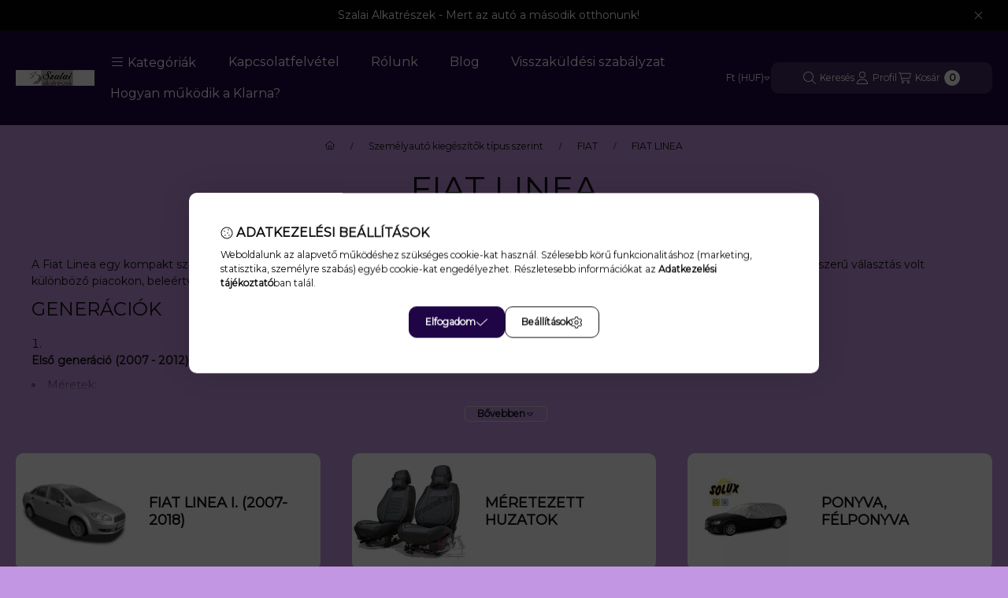

--- FILE ---
content_type: text/html; charset=UTF-8
request_url: https://szalaialkatreszek.hu/sct/614645/FIAT-LINEA?action=cat_art_list&ajax=1&prefix=false&filter=&source_is_cat_page=1&page=1&cat_art_list_filter_loaded=0
body_size: 32716
content:
{"filter_box_content":"","product_list_content":"                \n\n\n                    \n    \n\n\n\n                                        \n    <script>\r\n<!--\r\nfunction artlist_formsubmit_artlist(cikkname) {\r\n   cart_add(cikkname,\"artlist_\");\r\n}\r\n$(document).ready(function(){\r\n\tselect_base_price(\"artlist__5__unas__4643__unas__249__unas__4030__unas__fiat__unas__linea\",0);\r\n\t\r\n\tselect_base_price(\"artlist_b5__unas__1189__unas__236__unas__3040\",0);\r\n\t\r\n\tselect_base_price(\"artlist_b5__unas__1189__unas__236__unas__4060\",0);\r\n\t\r\n\tselect_base_price(\"artlist_b5__unas__1189__unas__236__unas__3023\",0);\r\n\t\r\n\tselect_base_price(\"artlist_b5__unas__1145__unas__216__unas__4014\",0);\r\n\t\r\n\tselect_base_price(\"artlist_5__unas__4536__unas__246__unas__3020\",0);\r\n\t\r\n\tselect_base_price(\"artlist_5__unas__4743__unas__248__unas__3050__unas__Linea\",0);\r\n\t\r\n\tselect_base_price(\"artlist_5__unas__4643__unas__249__unas__4030__unas__Linea\",0);\r\n\t\r\n\tselect_base_price(\"artlist_5__unas__4112__unas__248__unas__3020__unas__Linea\",0);\r\n\t\r\n\tselect_base_price(\"artlist_5__unas__3963__unas__241__unas__3021__unas__Linea\",0);\r\n\t\r\n\tselect_base_price(\"artlist_hot_HAS00618\",0);\r\n\t\r\n\tselect_base_price(\"artlist_c__unas__10A__unas__LINEA\",0);\r\n\t\r\n\tselect_base_price(\"artlist_ck__unas__10__unas__LINEA\",0);\r\n\t\r\n\tselect_base_price(\"artlist_5__unas__4743__unas__248__unas__3050__unas__fiat__unas__linea\",0);\r\n\t\r\n\tselect_base_price(\"artlist_c__unas__01__unas__szA__unas__LINEA\",0);\r\n\t\r\n\tselect_base_price(\"artlist_ck__unas__17__unas__2__unas__LINEA\",0);\r\n\t\r\n\tselect_base_price(\"artlist_ck__unas__20__unas__1__unas__2__unas__LINEA\",0);\r\n\t\r\n\tselect_base_price(\"artlist_c__unas__20__unas__1A__unas__LINEA\",0);\r\n\t\r\n\tselect_base_price(\"artlist_Ck__unas__23__unas__152__unas__LINEA\",0);\r\n\t\r\n\tselect_base_price(\"artlist_c__unas__18A__unas__LINEA\",0);\r\n\t\r\n\tselect_base_price(\"artlist_ck__unas__21__unas__8__unas__LINEA\",0);\r\n\t\r\n\tselect_base_price(\"artlist_c__unas__21__unas__8A__unas__LINEA\",0);\r\n\t\r\n\tselect_base_price(\"artlist_ck__unas__16__unas__p__unas__2__unas__LINEA\",0);\r\n\t\r\n\tselect_base_price(\"artlist_bc__unas__16__unas__1__unas__pA__unas__LINEA\",0);\r\n\t\r\n\tselect_base_price(\"artlist_ck__unas__22__unas__1__unas__2__unas__LINEA\",0);\r\n\t\r\n\tselect_base_price(\"artlist_c__unas__22__unas__1A__unas__LINEA\",0);\r\n\t\r\n\tselect_base_price(\"artlist_bC__unas__23__unas__15__unas__ven__unas__A__unas__LINEA\",0);\r\n\t\r\n\tselect_base_price(\"artlist_NEPT__unas__FLINEA\",0);\r\n\t\r\n\tselect_base_price(\"artlist_NEPT__unas__2__unas__FLINEA\",0);\r\n\t\r\n\tselect_base_price(\"artlist_C__unas__14LLUNAA__unas__LINEA\",0);\r\n\t\r\n\tselect_base_price(\"artlist_CK__unas__14L2__unas__LINEA\",0);\r\n\t\r\n\tselect_base_price(\"artlist_C__unas__9JUNO__unas__FLINEA\",0);\r\n\t\r\n\tselect_base_price(\"artlist_C__unas__9JUNO__unas__2__unas__FLINEA\",0);\r\n\t\r\n\tselect_base_price(\"artlist_MORP__unas__FLINEA\",0);\r\n\t\r\n\tselect_base_price(\"artlist_MORP__unas__2__unas__FLINEA\",0);\r\n\t\r\n\tselect_base_price(\"artlist_c__unas__08__unas__FLINEA\",0);\r\n\t\r\n\tselect_base_price(\"artlist_c__unas__08__unas__2__unas__FLINEA\",0);\r\n\t\r\n\tselect_base_price(\"artlist_c__unas__05__unas__FLINEA\",0);\r\n\t\r\n\tselect_base_price(\"artlist_ck__unas__05feherk__unas__2DB__unas__A61\",0);\r\n\t\r\n\tselect_base_price(\"artlist_5__unas__3963__unas__241__unas__3021__unas__fiat__unas__linea\",0);\r\n\t\r\n\tselect_base_price(\"artlist_5__unas__1253__unas__217__unas__4015linea\",0);\r\n\t\r\n\tselect_base_price(\"artlist_5__unas__1251__unas__217__unas__4015linea\",0);\r\n\t\r\n\tselect_base_price(\"artlist_5__unas__1305__unas__235__unas__3020linea\",0);\r\n\t\r\n\tselect_base_price(\"artlist_5__unas__1303__unas__235__unas__3020linea\",0);\r\n\t\r\n\tselect_base_price(\"artlist_5__unas__1246__unas__238__unas__4023linea\",0);\r\n\t\r\n\tselect_base_price(\"artlist_5__unas__1244__unas__238__unas__4023linea\",0);\r\n\t\r\n\tselect_base_price(\"artlist_5__unas__1222__unas__258__unas__3023linea\",0);\r\n\t\r\n\tselect_base_price(\"artlist_5__unas__1220__unas__258__unas__3023linea\",0);\r\n\t\r\n\tselect_base_price(\"artlist_5__unas__1276__unas__233__unas__4014linea\",0);\r\n\t\r\n\tselect_base_price(\"artlist_5__unas__1274__unas__233__unas__4014linea\",0);\r\n\t\r\n\tselect_base_price(\"artlist_5__unas__1268__unas__233__unas__4010linea\",0);\r\n\t\r\n\tselect_base_price(\"artlist_5__unas__1266__unas__233__unas__4010linea\",0);\r\n\t\r\n\tselect_base_price(\"artlist_5__unas__1231__unas__233__unas__4020linea\",0);\r\n\t\r\n\tselect_base_price(\"artlist_5__unas__1229__unas__233__unas__4020linea\",0);\r\n\t\r\n\tselect_base_price(\"artlist_5__unas__4112__unas__248__unas__3020__unas__fiat__unas__linea\",0);\r\n\t\r\n\tselect_base_price(\"artlist_c__unas__12__unas__zeuA__unas__LINEA\",0);\r\n\t\r\n\tselect_base_price(\"artlist_ck__unas__12__unas__2__unas__LINEA\",0);\r\n\t\r\n\tselect_base_price(\"artlist_C14__unas__VIC__unas__PIROSKA__unas__LINEA\",0);\r\n\t\r\n\tselect_base_price(\"artlist_CK14__unas__VIC__unas____unas__2__unas__LINEA\",0);\r\n\t\r\n\tselect_base_price(\"artlist_CK__unas__15__unas__NEM__unas__2DB__unas__FLINEA\",0);\r\n\t\r\n\tselect_base_price(\"artlist_c14k__unas__nemesis__unas__FLINEA\",0);\r\n\t\r\n\tselect_base_price(\"artlist_hot_100326R\",0);\r\n\t\r\n\tselect_base_price(\"artlist_hot_900743\",0);\r\n\t\r\n\tselect_base_price(\"artlist_hot_LM238\",0);\r\n\t\r\n\tselect_base_price(\"artlist_hot_D15153\",0);\r\n\t\r\n\tselect_base_price(\"artlist_hot_D15154\",0);\r\n\t\r\n\tselect_base_price(\"artlist_hot_TK1356\",0);\r\n\tegyeb_ar1_netto['artlist_hot_TK1356'][0]=0;\r\negyeb_ar1_brutto['artlist_hot_TK1356'][0]=0;\r\negyeb_ar1_orig_netto['artlist_hot_TK1356'][0]=0;\r\negyeb_ar1_orig_brutto['artlist_hot_TK1356'][0]=0;\r\negyeb_ar1_netto['artlist_hot_TK1356'][1]=0;\r\negyeb_ar1_brutto['artlist_hot_TK1356'][1]=0;\r\negyeb_ar1_orig_netto['artlist_hot_TK1356'][1]=0;\r\negyeb_ar1_orig_brutto['artlist_hot_TK1356'][1]=0;\r\negyeb_ar1_netto['artlist_hot_TK1356'][2]=0;\r\negyeb_ar1_brutto['artlist_hot_TK1356'][2]=0;\r\negyeb_ar1_orig_netto['artlist_hot_TK1356'][2]=0;\r\negyeb_ar1_orig_brutto['artlist_hot_TK1356'][2]=0;\r\negyeb_ar1_netto['artlist_hot_TK1356'][3]=189.763779528;\r\negyeb_ar1_brutto['artlist_hot_TK1356'][3]=241;\r\negyeb_ar1_orig_netto['artlist_hot_TK1356'][3]=189.763779528;\r\negyeb_ar1_orig_brutto['artlist_hot_TK1356'][3]=241;\r\negyeb_ar1_netto['artlist_hot_TK1356'][4]=0;\r\negyeb_ar1_brutto['artlist_hot_TK1356'][4]=0;\r\negyeb_ar1_orig_netto['artlist_hot_TK1356'][4]=0;\r\negyeb_ar1_orig_brutto['artlist_hot_TK1356'][4]=0;\r\negyeb_ar2_netto['artlist_hot_TK1356'][0]=0;\r\negyeb_ar2_brutto['artlist_hot_TK1356'][0]=0;\r\negyeb_ar2_orig_netto['artlist_hot_TK1356'][0]=0;\r\negyeb_ar2_orig_brutto['artlist_hot_TK1356'][0]=0;\r\negyeb_ar2_netto['artlist_hot_TK1356'][1]=0;\r\negyeb_ar2_brutto['artlist_hot_TK1356'][1]=0;\r\negyeb_ar2_orig_netto['artlist_hot_TK1356'][1]=0;\r\negyeb_ar2_orig_brutto['artlist_hot_TK1356'][1]=0;\r\negyeb_ar2_netto['artlist_hot_TK1356'][2]=0;\r\negyeb_ar2_brutto['artlist_hot_TK1356'][2]=0;\r\negyeb_ar2_orig_netto['artlist_hot_TK1356'][2]=0;\r\negyeb_ar2_orig_brutto['artlist_hot_TK1356'][2]=0;\r\negyeb_ar2_netto['artlist_hot_TK1356'][3]=0;\r\negyeb_ar2_brutto['artlist_hot_TK1356'][3]=0;\r\negyeb_ar2_orig_netto['artlist_hot_TK1356'][3]=0;\r\negyeb_ar2_orig_brutto['artlist_hot_TK1356'][3]=0;\r\negyeb_ar2_netto['artlist_hot_TK1356'][4]=0;\r\negyeb_ar2_brutto['artlist_hot_TK1356'][4]=0;\r\negyeb_ar2_orig_netto['artlist_hot_TK1356'][4]=0;\r\negyeb_ar2_orig_brutto['artlist_hot_TK1356'][4]=0;\r\negyeb_ar2_netto['artlist_hot_TK1356'][5]=0;\r\negyeb_ar2_brutto['artlist_hot_TK1356'][5]=0;\r\negyeb_ar2_orig_netto['artlist_hot_TK1356'][5]=0;\r\negyeb_ar2_orig_brutto['artlist_hot_TK1356'][5]=0;\r\negyeb_ar2_netto['artlist_hot_TK1356'][6]=0;\r\negyeb_ar2_brutto['artlist_hot_TK1356'][6]=0;\r\negyeb_ar2_orig_netto['artlist_hot_TK1356'][6]=0;\r\negyeb_ar2_orig_brutto['artlist_hot_TK1356'][6]=0;\r\negyeb_ar2_netto['artlist_hot_TK1356'][7]=0;\r\negyeb_ar2_brutto['artlist_hot_TK1356'][7]=0;\r\negyeb_ar2_orig_netto['artlist_hot_TK1356'][7]=0;\r\negyeb_ar2_orig_brutto['artlist_hot_TK1356'][7]=0;\r\negyeb_ar2_netto['artlist_hot_TK1356'][8]=0;\r\negyeb_ar2_brutto['artlist_hot_TK1356'][8]=0;\r\negyeb_ar2_orig_netto['artlist_hot_TK1356'][8]=0;\r\negyeb_ar2_orig_brutto['artlist_hot_TK1356'][8]=0;\r\negyeb_ar2_netto['artlist_hot_TK1356'][9]=0;\r\negyeb_ar2_brutto['artlist_hot_TK1356'][9]=0;\r\negyeb_ar2_orig_netto['artlist_hot_TK1356'][9]=0;\r\negyeb_ar2_orig_brutto['artlist_hot_TK1356'][9]=0;\r\negyeb_ar2_netto['artlist_hot_TK1356'][10]=0;\r\negyeb_ar2_brutto['artlist_hot_TK1356'][10]=0;\r\negyeb_ar2_orig_netto['artlist_hot_TK1356'][10]=0;\r\negyeb_ar2_orig_brutto['artlist_hot_TK1356'][10]=0;\r\negyeb_ar2_netto['artlist_hot_TK1356'][11]=0;\r\negyeb_ar2_brutto['artlist_hot_TK1356'][11]=0;\r\negyeb_ar2_orig_netto['artlist_hot_TK1356'][11]=0;\r\negyeb_ar2_orig_brutto['artlist_hot_TK1356'][11]=0;\r\negyeb_ar2_netto['artlist_hot_TK1356'][12]=0;\r\negyeb_ar2_brutto['artlist_hot_TK1356'][12]=0;\r\negyeb_ar2_orig_netto['artlist_hot_TK1356'][12]=0;\r\negyeb_ar2_orig_brutto['artlist_hot_TK1356'][12]=0;\r\negyeb_ar2_netto['artlist_hot_TK1356'][13]=0;\r\negyeb_ar2_brutto['artlist_hot_TK1356'][13]=0;\r\negyeb_ar2_orig_netto['artlist_hot_TK1356'][13]=0;\r\negyeb_ar2_orig_brutto['artlist_hot_TK1356'][13]=0;\r\negyeb_ar2_netto['artlist_hot_TK1356'][14]=0;\r\negyeb_ar2_brutto['artlist_hot_TK1356'][14]=0;\r\negyeb_ar2_orig_netto['artlist_hot_TK1356'][14]=0;\r\negyeb_ar2_orig_brutto['artlist_hot_TK1356'][14]=0;\r\negyeb_ar2_netto['artlist_hot_TK1356'][15]=0;\r\negyeb_ar2_brutto['artlist_hot_TK1356'][15]=0;\r\negyeb_ar2_orig_netto['artlist_hot_TK1356'][15]=0;\r\negyeb_ar2_orig_brutto['artlist_hot_TK1356'][15]=0;\r\negyeb_ar2_netto['artlist_hot_TK1356'][16]=0;\r\negyeb_ar2_brutto['artlist_hot_TK1356'][16]=0;\r\negyeb_ar2_orig_netto['artlist_hot_TK1356'][16]=0;\r\negyeb_ar2_orig_brutto['artlist_hot_TK1356'][16]=0;\r\negyeb_ar2_netto['artlist_hot_TK1356'][17]=0;\r\negyeb_ar2_brutto['artlist_hot_TK1356'][17]=0;\r\negyeb_ar2_orig_netto['artlist_hot_TK1356'][17]=0;\r\negyeb_ar2_orig_brutto['artlist_hot_TK1356'][17]=0;\r\negyeb_ar2_netto['artlist_hot_TK1356'][18]=0;\r\negyeb_ar2_brutto['artlist_hot_TK1356'][18]=0;\r\negyeb_ar2_orig_netto['artlist_hot_TK1356'][18]=0;\r\negyeb_ar2_orig_brutto['artlist_hot_TK1356'][18]=0;\r\negyeb_ar2_netto['artlist_hot_TK1356'][19]=189.763779528;\r\negyeb_ar2_brutto['artlist_hot_TK1356'][19]=241;\r\negyeb_ar2_orig_netto['artlist_hot_TK1356'][19]=189.763779528;\r\negyeb_ar2_orig_brutto['artlist_hot_TK1356'][19]=241;\r\negyeb_ar2_netto['artlist_hot_TK1356'][20]=0;\r\negyeb_ar2_brutto['artlist_hot_TK1356'][20]=0;\r\negyeb_ar2_orig_netto['artlist_hot_TK1356'][20]=0;\r\negyeb_ar2_orig_brutto['artlist_hot_TK1356'][20]=0;\r\n\r\n\t$(\"#egyeb_list1_artlist_hot_TK1356\").change(function () {\r\n\t\tchange_egyeb(\"artlist_hot_TK1356\");\r\n\t});\r\n\t$(\"#egyeb_list2_artlist_hot_TK1356\").change(function () {\r\n\t\tchange_egyeb(\"artlist_hot_TK1356\");\r\n\t});\r\n\t$(\"#egyeb_list3_artlist_hot_TK1356\").change(function () {\r\n\t\tchange_egyeb(\"artlist_hot_TK1356\");\r\n\t});\r\n\tchange_egyeb(\"artlist_hot_TK1356\");\r\n\tselect_base_price(\"artlist_hot_201507\",0);\r\n\t\r\n});\r\n\/\/ -->\r\n<\/script>\r\n\n\n            <div id=\"page_artlist_content\" class=\"page_content product-list-wrapper\">                    <div class=\"paging-sorting-ordering paging-sorting-ordering--top\">\n            <div class=\"container\">\n                <div class=\"paging-sorting-ordering__inner\">\n                    <div class=\"row gutters-10 align-items-center\">\n                        <div class=\"col-auto product-num-col font-s\" tabindex=\"-1\">\n                            <span class=\"product-num\"><span class=\"sr-only\">\u00d6sszes term\u00e9k a kateg\u00f3ri\u00e1ban<\/span>68<\/span>\n                            <span class=\"product-num__text\">term\u00e9k<\/span>\n                                                        <span class=\"product-num__start\" aria-hidden=\"true\">1<\/span>\n                            <span class=\"product-num__end\" aria-hidden=\"true\">68<\/span>\n                                                    <\/div>\n\n                                                <div class=\"viewing-sorting--top order-sm-3 col-auto d-flex align-items-center ml-auto\">\n                                                        <div class=\"view view--top flex-shrink-0\" role=\"radiogroup\" aria-label=\"Lista n\u00e9zet\">\n                                <button title=\"Lista n\u00e9zet 1\" type=\"button\" role=\"radio\" aria-checked=\"true\" class=\"view__btn btn view__btn--1 is-selected\">\n                                    <svg class=\"icon-set\" xmlns=\"http:\/\/www.w3.org\/2000\/svg\" viewBox=\"0 0 448 512\"><!--! Font Awesome Pro 6.3.0 by @fontawesome - https:\/\/fontawesome.com License - https:\/\/fontawesome.com\/license (Commercial License) Copyright 2023 Fonticons, Inc. --><path d=\"M0 80C0 53.49 21.49 32 48 32H144C170.5 32 192 53.49 192 80V176C192 202.5 170.5 224 144 224H48C21.49 224 0 202.5 0 176V80zM32 80V176C32 184.8 39.16 192 48 192H144C152.8 192 160 184.8 160 176V80C160 71.16 152.8 64 144 64H48C39.16 64 32 71.16 32 80zM0 336C0 309.5 21.49 288 48 288H144C170.5 288 192 309.5 192 336V432C192 458.5 170.5 480 144 480H48C21.49 480 0 458.5 0 432V336zM32 336V432C32 440.8 39.16 448 48 448H144C152.8 448 160 440.8 160 432V336C160 327.2 152.8 320 144 320H48C39.16 320 32 327.2 32 336zM400 32C426.5 32 448 53.49 448 80V176C448 202.5 426.5 224 400 224H304C277.5 224 256 202.5 256 176V80C256 53.49 277.5 32 304 32H400zM400 64H304C295.2 64 288 71.16 288 80V176C288 184.8 295.2 192 304 192H400C408.8 192 416 184.8 416 176V80C416 71.16 408.8 64 400 64zM256 336C256 309.5 277.5 288 304 288H400C426.5 288 448 309.5 448 336V432C448 458.5 426.5 480 400 480H304C277.5 480 256 458.5 256 432V336zM288 336V432C288 440.8 295.2 448 304 448H400C408.8 448 416 440.8 416 432V336C416 327.2 408.8 320 400 320H304C295.2 320 288 327.2 288 336z\"\/><\/svg>\n                                <\/button>\n                                <button title=\"Lista n\u00e9zet 2\" type=\"button\" role=\"radio\" aria-checked=\"false\" class=\"view__btn btn view__btn--2\" onclick=\"location.href=location_href_with_get('change_page_design=2')\">\n                                    <svg class=\"icon-set\" xmlns=\"http:\/\/www.w3.org\/2000\/svg\" viewBox=\"0 0 512 512\"><!--! Font Awesome Pro 6.3.0 by @fontawesome - https:\/\/fontawesome.com License - https:\/\/fontawesome.com\/license (Commercial License) Copyright 2023 Fonticons, Inc. --><path d=\"M64 224C28.65 224 0 195.3 0 160V96C0 60.65 28.65 32 64 32H448C483.3 32 512 60.65 512 96V160C512 195.3 483.3 224 448 224H64zM480 160V96C480 78.33 465.7 64 448 64H64C46.33 64 32 78.33 32 96V160C32 177.7 46.33 192 64 192H448C465.7 192 480 177.7 480 160zM512 416C512 451.3 483.3 480 448 480H64C28.65 480 0 451.3 0 416V352C0 316.7 28.65 288 64 288H448C483.3 288 512 316.7 512 352V416zM448 448C465.7 448 480 433.7 480 416V352C480 334.3 465.7 320 448 320H64C46.33 320 32 334.3 32 352V416C32 433.7 46.33 448 64 448H448z\"\/><\/svg>\n                                <\/button>\n                            <\/div>\n                                                                                    <div class=\"order order--top flex-shrink-0\">\n                                <form name=\"form_art_order1\" method=\"post\">\r\n<input name=\"art_order_sent\" value=\"ok\" type=\"hidden\">\r\n\n                                <div class=\"order__select-outer form-select-group\" title=\"Sorrend\">\n                                    <select name=\"new_art_order\" onchange=\"document.form_art_order1.submit();\" class=\"form-control time_desc\" aria-label=\"Sorrend\" id=\"new_art_order_top\">\n                                                                                <option value=\"popular\" >N\u00e9pszer\u0171s\u00e9g szerint<\/option>\n                                                                                <option value=\"name\" >N\u00e9v szerint (A-Z)<\/option>\n                                                                                <option value=\"name_desc\" >N\u00e9v szerint (Z-A)<\/option>\n                                                                                <option value=\"price\" >\u00c1r szerint n\u00f6vekv\u0151<\/option>\n                                                                                <option value=\"price_desc\" >\u00c1r szerint cs\u00f6kken\u0151<\/option>\n                                                                                <option value=\"time_desc\" selected=\"selected\">Felvitel szerint (legutols\u00f3 az els\u0151)<\/option>\n                                                                                <option value=\"time\" >Felvitel szerint (legkor\u00e1bbi az els\u0151)<\/option>\n                                                                            <\/select>\n                                <\/div>\n                                <\/form>\r\n\n                            <\/div>\n                                                    <\/div>\n                        \n                                            <\/div>\n                <\/div>\n            <\/div>\n        <\/div>\n        \n                <div class=\"products-container container\" role=\"region\" aria-label=\"term\u00e9kek\">\n            <div role=\"list\" class=\"page_artlist_list list-type--1 row gutters-5 gutters-md-10 gutters-xxxl-20 products js-products type--1 card--1\" id=\"list-artlist_product_list_cat\" style=\"--image-width:248px;--image-height:248px;\">\n                        \n    \n\n\n\n                    \n    \n\n\n\n    \n    \n    \n    \n    \n\n\n\n\n\n                \n    \n\n    \n    \n    \n                \n                                \n                \n    <div role=\"listitem\" class=\"col-6 col-md-4 col-lg-3 col-xl-custom-5 product list-1-card-1 js-product page_artlist_sku__5__unas__4643__unas__249__unas__4030__unas__fiat__unas__linea has-input\"\n        id=\"page_artlist_artlist__5__unas__4643__unas__249__unas__4030__unas__fiat__unas__linea\" data-sku=\"_5-4643-249-4030-fiat-linea\"\n    >\n        <div class=\"product__inner\" role=\"group\" aria-label=\"1. term\u00e9k:   Fiat Linea Aut\u00f3takar\u00f3 Ponyva, Perfect gar\u00e1zs , L Sedan 425-470 Cm\">\n            \n            \n            <div class=\"product__img-outer position-relative\">\n                \t\t\t\n\t\t\t\t\t\t\t\t\t\t\t\n\t\n                \n                \n                                                            <div class=\"product__function-btns\">\n                                                                                                <button type=\"button\" class=\"product__func-btn favourites-btn page_artdet_func_favourites__5__unas__4643__unas__249__unas__4030__unas__fiat__unas__linea page_artdet_func_favourites_outer__5__unas__4643__unas__249__unas__4030__unas__fiat__unas__linea\"\n                                            id=\"page_artlist_func_favourites__5__unas__4643__unas__249__unas__4030__unas__fiat__unas__linea\" onclick=\"add_to_favourites(&quot;&quot;,&quot;_5-4643-249-4030-fiat-linea&quot;,&quot;page_artlist_func_favourites__5__unas__4643__unas__249__unas__4030__unas__fiat__unas__linea&quot;,&quot;page_artlist_func_favourites_outer__5__unas__4643__unas__249__unas__4030__unas__fiat__unas__linea&quot;,&quot;239397281&quot;);\" aria-label=\"Kedvencekhez\">\n                                        <svg class=\"icon-set\"><use href=\"#icon-heart\"\/><\/svg>\n                                    <\/button>\n                                                                                                                        <button type=\"button\" class=\"product__func-btn product__btn-compare page_art_func_compare page_art_func_compare__5__unas__4643__unas__249__unas__4030__unas__fiat__unas__linea\"\n                                        aria-label=\"\u00d6sszehasonl\u00edt\u00e1s\" onclick=\"popup_compare_dialog(&quot;_5-4643-249-4030-fiat-linea&quot;);\">\n                                    <svg class=\"icon-set\"><use href=\"#icon-arrow-right-arrow-left\"\/><\/svg>\n                                <\/button>\n                                                                                        <button type=\"button\" class=\"product__func-btn product__btn-tooltip js-product-tooltip-click\"\n                                        aria-haspopup=\"dialog\" aria-label=\"Gyorsn\u00e9zet\" data-sku=\"_5__unas__4643__unas__249__unas__4030__unas__fiat__unas__linea\">\n                                    <svg class=\"icon-set\"><use href=\"#icon-magnifying-glass-plus\"\/><\/svg>\n                                <\/button>\n                                                    <\/div>\n                                                    <div class=\"product__img-wrapper\">\n                    \t\t\t\n\t\t\t\t\t\t<div class=\"stickers-wrap\">\n\t\t\t\t\t\t\t\t\t\t\t\t\t<div class=\"stickers\" data-orientation=\"horizontal\" data-position=\"on_top_left\">\n\t\t\t\t\t\t\t\t\t\t\t\t\t\t\t\t\t\t\t\t\t\t\t\t\t\t\t\t\t\t<div data-id=\"23040\" class=\"sticker has-img\"\n\t\t\t\t\t\t\t\t \t\t\t\t\t\t\t\t \t\t\t\t\t\t\t\t    tabindex=\"0\" data-tippy=\"K\u00fcls\u0151 rakt\u00e1r eset\u00e9n a v\u00e1rhat\u00f3 k\u00e9zbes\u00edt\u00e9s 5 munkanap\"\n\t\t\t\t\t\t\t\t \t\t\t\t\t\t\t\t \t\t\t\t\t\t\t\t style=\"order: 6;  max-width: 70px;\"\n\t\t\t\t\t\t\t\t data-type=\"image\">\n\n\t\t\t\t\t\t\t\t\t\t\t\t\t\t\t\t\t<img src='https:\/\/szalaialkatreszek.hu\/shop_ordered\/33569\/pic\/product_sticker\/sticker_23040.png' alt=\"\" \/>\n\t\t\t\t\t\t\t\t\n\t\t\t\t\t\t\t\t\n\t\t\t\t\t\t\t\t<span class=\"sticker-caption\" style=\"color: #111111;font-weight: 400;font-size: 10px;\"><\/span>\t\t\t\t\t\t\t<\/div>\n\t\t\t\t\t\t\t\t\t\t\t\t\t\t\t<\/div>\n\t\t\t\t\t\t\t\t\t\t\t\t\t\t\t\t\t\t\t\t\t\n\t\t\t<\/div>\n\t\t\t                    <a class=\"product_link_normal\" data-sku=\"_5-4643-249-4030-fiat-linea\" href=\"https:\/\/szalaialkatreszek.hu\/FIAT-LINEA-AUTOTAKARO-PONYVA-PERFECT-GARAGE-L-SEDA\" title=\"  Fiat Linea Aut\u00f3takar\u00f3 Ponyva, Perfect gar\u00e1zs , L Sedan 425-470 Cm\" tabindex=\"-1\" aria-hidden=\"true\">\n                        <picture>\n                                                                                                                    <source width=\"174\" height=\"174\" media=\"(max-width: 417.98px)\"\n                                        srcset=\"https:\/\/szalaialkatreszek.hu\/img\/33569\/b5-4643-249-4030\/174x174,r\/b5-4643-249-4030.webp?time=1760019948 1x, https:\/\/szalaialkatreszek.hu\/img\/33569\/b5-4643-249-4030\/348x348,r\/b5-4643-249-4030.webp?time=1760019948 2x\"\n                                >\n                                                                <source width=\"248\" height=\"248\" srcset=\"https:\/\/szalaialkatreszek.hu\/img\/33569\/b5-4643-249-4030\/248x248,r\/b5-4643-249-4030.webp?time=1760019948 1x, https:\/\/szalaialkatreszek.hu\/img\/33569\/b5-4643-249-4030\/496x496,r\/b5-4643-249-4030.webp?time=1760019948 2x \">\n                                <img width=\"248\" height=\"248\"\n                                     alt=\"  Fiat Linea Aut\u00f3takar\u00f3 Ponyva, Perfect gar\u00e1zs , L Sedan 425-470 Cm\" title=\"  Fiat Linea Aut\u00f3takar\u00f3 Ponyva, Perfect gar\u00e1zs , L Sedan 425-470 Cm\" id=\"main_image_artlist__5__unas__4643__unas__249__unas__4030__unas__fiat__unas__linea\"\n                                     class=\"product__img product-img js-main-img\" fetchpriority=\"high\"\n                                     src=\"https:\/\/szalaialkatreszek.hu\/img\/33569\/b5-4643-249-4030\/248x248,r\/b5-4643-249-4030.webp?time=1760019948\"\n                                >\n                                                                            <\/picture>\n                    <\/a>\n                <\/div>\n                \t\t\t\n\t\t\t\t\t\t\t\t\t\t\t\n\t                <\/div>\n            <div class=\"product__data\">\n                \n                <div class=\"product__name-wrap\">\n                    <h2 class=\"product__name\">\n                        <a class=\"product__name-link product_link_normal\" data-sku=\"_5-4643-249-4030-fiat-linea\" href=\"https:\/\/szalaialkatreszek.hu\/FIAT-LINEA-AUTOTAKARO-PONYVA-PERFECT-GARAGE-L-SEDA\">  Fiat Linea Aut\u00f3takar\u00f3 Ponyva, Perfect gar\u00e1zs , L Sedan 425-470 Cm<\/a>\n                    <\/h2>\n                                                                                <\/div>\n\n                                                        <div class=\"product__stock stock__content stock only_stock_status on-stock\">\n                                                    <svg class=\"icon-set\"><use href=\"#icon-circle-check\"\/><\/svg>\n                                                        <span class=\"stock__text\">Rakt\u00e1ron<\/span>\n                                                                                                    <\/div>\n                                    \n                \n                                                        <div class=\"product__params\" aria-label=\"Term\u00e9k param\u00e9terek\" role=\"group\">\n                                                                                <div class=\"product__param text\" data-param-type=\"text\" data-param-id=\"2764361\">\n                                <div class=\"product__param-title\">\n                                    <span >a ponyva r\u00e9tegeinek sz\u00e1ma:\n                                    <\/span>\n                                <\/div>\n                                <div class=\"product__param-value\">4 r\u00e9teg\u0171<\/div>\n                            <\/div>\n                                                                                                            <div class=\"product__param text\" data-param-type=\"text\" data-param-id=\"4433215\">\n                                <div class=\"product__param-title\">\n                                    <span >cikksz\u00e1m:\n                                    <\/span>\n                                <\/div>\n                                <div class=\"product__param-value\">_5-4643-249-4030-fiat-linea<\/div>\n                            <\/div>\n                                                                                                            <div class=\"product__param text\" data-param-type=\"text\" data-param-id=\"4899270\">\n                                <div class=\"product__param-title\">\n                                    <span >A ponyva t\u00edpusa:\n                                    <\/span>\n                                <\/div>\n                                <div class=\"product__param-value\">Perfect Gar\u00e1zs<\/div>\n                            <\/div>\n                                                                        <\/div>\n                                    \n                                <div class=\"product__prices-wrap\" role=\"status\">\n                                            \n                                            \n                                                                        <span class=\"product__price-base product-price--base\"><span class=\"product__price-base-value\"><span class='price-gross-format'><span id='price_net_brutto_artlist__5__unas__4643__unas__249__unas__4030__unas__fiat__unas__linea' class='price_net_brutto_artlist__5__unas__4643__unas__249__unas__4030__unas__fiat__unas__linea price-gross'>33 090<\/span><span class='price-currency'> Ft<\/span><\/span> \/ <span class='price-quantity-unit'>db<\/span><\/span><\/span>\n                                                                                                                                                                                                                                                                                    <\/div>\n                \n                                <div class=\"product__main\">\n                                                                                                                                                                                                                                    <div class=\"product__cart-input-col quantity-unit-type--tippy\">\n                                        <div class=\"product__cart-input-wrap page_qty_input_outer\" data-tippy=\"db\">\n                                            <button type=\"button\" class=\"qtyminus_common qty_disable\" aria-label=\"minusz\"><\/button>\n                                            <input name=\"db_artlist__5__unas__4643__unas__249__unas__4030__unas__fiat__unas__linea\" id=\"db_artlist__5__unas__4643__unas__249__unas__4030__unas__fiat__unas__linea\" type=\"number\" value=\"1\" class=\"page_qty_input form-control\" step=\"1\" data-min=\"1\" data-max=\"999999\" data-step=\"1\" aria-label=\"Mennyis\u00e9g\">\n                                            <button type=\"button\" class=\"qtyplus_common\" aria-label=\"plusz\"><\/button>\n                                        <\/div>\n                                    <\/div>\n                                                                                                                                                            <div class=\"product__main-btn-col\">\n                                                                                                <button class=\"product__main-btn product__cart-btn btn\" onclick=\"cart_add('_5__unas__4643__unas__249__unas__4030__unas__fiat__unas__linea','artlist_');\" type=\"button\" data-text=\"Kos\u00e1rba\" \n                                    aria-label=\"Kos\u00e1rba\" title=\"term\u00e9k:   Fiat Linea Aut\u00f3takar\u00f3 Ponyva, Perfect gar\u00e1zs , L Sedan 425-470 Cm\">\n                                    <svg class=\"icon-set\"><use href=\"#icon-cart-shopping\"\/><\/svg>\n                                <\/button>\n                                                            <\/div>\n                                                            <\/div>\n                \n                                            <\/div>\n                    <\/div>\n    <\/div>\n                \n    <div role=\"listitem\" class=\"col-6 col-md-4 col-lg-3 col-xl-custom-5 product list-1-card-1 js-product page_artlist_sku_b5__unas__1189__unas__236__unas__3040 has-input\"\n        id=\"page_artlist_artlist_b5__unas__1189__unas__236__unas__3040\" data-sku=\"b5-1189-236-3040\"\n    >\n        <div class=\"product__inner\" role=\"group\" aria-label=\"2. term\u00e9k:   Sport Line Aut\u00f3huzat K\u00e9k - K\u00e9szlet- Univerz\u00e1lis \u00dcl\u00e9shuzat\">\n            \n            \n            <div class=\"product__img-outer position-relative\">\n                \t\t\t\n\t\t\t\t\t\t\t\t\t\t\t\n\t\n                \n                \n                                                            <div class=\"product__function-btns\">\n                                                                                                <button type=\"button\" class=\"product__func-btn favourites-btn page_artdet_func_favourites_b5__unas__1189__unas__236__unas__3040 page_artdet_func_favourites_outer_b5__unas__1189__unas__236__unas__3040\"\n                                            id=\"page_artlist_func_favourites_b5__unas__1189__unas__236__unas__3040\" onclick=\"add_to_favourites(&quot;&quot;,&quot;b5-1189-236-3040&quot;,&quot;page_artlist_func_favourites_b5__unas__1189__unas__236__unas__3040&quot;,&quot;page_artlist_func_favourites_outer_b5__unas__1189__unas__236__unas__3040&quot;,&quot;175300208&quot;);\" aria-label=\"Kedvencekhez\">\n                                        <svg class=\"icon-set\"><use href=\"#icon-heart\"\/><\/svg>\n                                    <\/button>\n                                                                                                                        <button type=\"button\" class=\"product__func-btn product__btn-compare page_art_func_compare page_art_func_compare_b5__unas__1189__unas__236__unas__3040\"\n                                        aria-label=\"\u00d6sszehasonl\u00edt\u00e1s\" onclick=\"popup_compare_dialog(&quot;b5-1189-236-3040&quot;);\">\n                                    <svg class=\"icon-set\"><use href=\"#icon-arrow-right-arrow-left\"\/><\/svg>\n                                <\/button>\n                                                                                        <button type=\"button\" class=\"product__func-btn product__btn-tooltip js-product-tooltip-click\"\n                                        aria-haspopup=\"dialog\" aria-label=\"Gyorsn\u00e9zet\" data-sku=\"b5__unas__1189__unas__236__unas__3040\">\n                                    <svg class=\"icon-set\"><use href=\"#icon-magnifying-glass-plus\"\/><\/svg>\n                                <\/button>\n                                                    <\/div>\n                                                    <div class=\"product__img-wrapper\">\n                    \t\t\t\n\t\t\t\t\t\t<div class=\"stickers-wrap\">\n\t\t\t\t\t\t\t\t\t\t\t\t\t<div class=\"stickers\" data-orientation=\"horizontal\" data-position=\"on_top_left\">\n\t\t\t\t\t\t\t\t\t\t\t\t\t\t\t\t\t\t\t\t\t\t\t\t\t\t\t\t\t\t<div data-id=\"23040\" class=\"sticker has-img\"\n\t\t\t\t\t\t\t\t \t\t\t\t\t\t\t\t \t\t\t\t\t\t\t\t    tabindex=\"0\" data-tippy=\"K\u00fcls\u0151 rakt\u00e1r eset\u00e9n a v\u00e1rhat\u00f3 k\u00e9zbes\u00edt\u00e9s 5 munkanap\"\n\t\t\t\t\t\t\t\t \t\t\t\t\t\t\t\t \t\t\t\t\t\t\t\t style=\"order: 6;  max-width: 70px;\"\n\t\t\t\t\t\t\t\t data-type=\"image\">\n\n\t\t\t\t\t\t\t\t\t\t\t\t\t\t\t\t\t<img src='https:\/\/szalaialkatreszek.hu\/shop_ordered\/33569\/pic\/product_sticker\/sticker_23040.png' alt=\"\" \/>\n\t\t\t\t\t\t\t\t\n\t\t\t\t\t\t\t\t\n\t\t\t\t\t\t\t\t<span class=\"sticker-caption\" style=\"color: #111111;font-weight: 400;font-size: 10px;\"><\/span>\t\t\t\t\t\t\t<\/div>\n\t\t\t\t\t\t\t\t\t\t\t\t\t\t\t<\/div>\n\t\t\t\t\t\t\t\t\t\t\t\t\t\t\t\t\t\t\t\t\t\n\t\t\t<\/div>\n\t\t\t                    <a class=\"product_link_normal\" data-sku=\"b5-1189-236-3040\" href=\"https:\/\/szalaialkatreszek.hu\/SPORT-LINE-AUTOHUZAT-KEK-KESZLET-UNIVERZALIS-ULESH\" title=\"  Sport Line Aut\u00f3huzat K\u00e9k - K\u00e9szlet- Univerz\u00e1lis \u00dcl\u00e9shuzat\" tabindex=\"-1\" aria-hidden=\"true\">\n                        <picture>\n                                                                                                                    <source width=\"174\" height=\"174\" media=\"(max-width: 417.98px)\"\n                                        srcset=\"https:\/\/szalaialkatreszek.hu\/img\/33569\/b5-1189-236-3040\/174x174,r\/b5-1189-236-3040.webp?time=1714055224 1x, https:\/\/szalaialkatreszek.hu\/img\/33569\/b5-1189-236-3040\/348x348,r\/b5-1189-236-3040.webp?time=1714055224 2x\"\n                                >\n                                                                <source width=\"248\" height=\"248\" srcset=\"https:\/\/szalaialkatreszek.hu\/img\/33569\/b5-1189-236-3040\/248x248,r\/b5-1189-236-3040.webp?time=1714055224 1x, https:\/\/szalaialkatreszek.hu\/img\/33569\/b5-1189-236-3040\/496x496,r\/b5-1189-236-3040.webp?time=1714055224 2x \">\n                                <img width=\"248\" height=\"248\"\n                                     alt=\"  Sport Line Aut\u00f3huzat K\u00e9k - K\u00e9szlet- Univerz\u00e1lis \u00dcl\u00e9shuzat\" title=\"  Sport Line Aut\u00f3huzat K\u00e9k - K\u00e9szlet- Univerz\u00e1lis \u00dcl\u00e9shuzat\" id=\"main_image_artlist_b5__unas__1189__unas__236__unas__3040\"\n                                     class=\"product__img product-img js-main-img\" fetchpriority=\"high\"\n                                     src=\"https:\/\/szalaialkatreszek.hu\/img\/33569\/b5-1189-236-3040\/248x248,r\/b5-1189-236-3040.webp?time=1714055224\"\n                                >\n                                                                            <\/picture>\n                    <\/a>\n                <\/div>\n                \t\t\t\n\t\t\t\t\t\t\t\t\t\t\t\n\t                <\/div>\n            <div class=\"product__data\">\n                \n                <div class=\"product__name-wrap\">\n                    <h2 class=\"product__name\">\n                        <a class=\"product__name-link product_link_normal\" data-sku=\"b5-1189-236-3040\" href=\"https:\/\/szalaialkatreszek.hu\/SPORT-LINE-AUTOHUZAT-KEK-KESZLET-UNIVERZALIS-ULESH\">  Sport Line Aut\u00f3huzat K\u00e9k - K\u00e9szlet- Univerz\u00e1lis \u00dcl\u00e9shuzat<\/a>\n                    <\/h2>\n                                                                                <\/div>\n\n                                                        <div class=\"product__stock stock__content stock only_stock_status interval-text on-stock\">\n                                                    <svg class=\"icon-set\"><use href=\"#icon-circle-check\"\/><\/svg>\n                                                                                    <span class=\"stock__qty-and-unit\">\n                            K\u00fcls\u0151 rakt\u00e1ron                            <\/span>\n                                                                        <\/div>\n                                    \n                \n                                                        <div class=\"product__params\" aria-label=\"Term\u00e9k param\u00e9terek\" role=\"group\">\n                                                                                <div class=\"product__param text\" data-param-type=\"text\" data-param-id=\"2764346\">\n                                <div class=\"product__param-title\">\n                                    <span >A huzat t\u00edpusa-:\n                                    <\/span>\n                                <\/div>\n                                <div class=\"product__param-value\">Univerz\u00e1lis<\/div>\n                            <\/div>\n                                                                                                            <div class=\"product__param text\" data-param-type=\"text\" data-param-id=\"4433215\">\n                                <div class=\"product__param-title\">\n                                    <span >cikksz\u00e1m:\n                                    <\/span>\n                                <\/div>\n                                <div class=\"product__param-value\">b5-1189-236-3040<\/div>\n                            <\/div>\n                                                                                                            <div class=\"product__param text\" data-param-type=\"text\" data-param-id=\"6512805\">\n                                <div class=\"product__param-title\">\n                                    <span  id=\"list-param-title-6512805-b5-1189-236-3040\">Term\u00e9k t\u00edpusa:\n                                    <\/span>\n                                <\/div>\n                                <div class=\"product__param-value\"><a class='direct-filter-link' aria-describedby='list-param-title-6512805-b5-1189-236-3040' rel='nofollow' href='https:\/\/szalaialkatreszek.hu\/shop_search.php?complex=ok&search=_all_&in_what=00000001&param_id[]=6512805&param_value[]=\u00dcl\u00e9shuzat'>\u00dcl\u00e9shuzat<\/a><\/div>\n                            <\/div>\n                                                                        <\/div>\n                                    \n                                <div class=\"product__prices-wrap\" role=\"status\">\n                                            \n                                            \n                                                                        <span class=\"product__price-base product-price--base\"><span class=\"product__price-base-value\"><span class='price-gross-format'><span id='price_net_brutto_artlist_b5__unas__1189__unas__236__unas__3040' class='price_net_brutto_artlist_b5__unas__1189__unas__236__unas__3040 price-gross'>26 820<\/span><span class='price-currency'> Ft<\/span><\/span> \/ <span class='price-quantity-unit'>k\u00e9szlet<\/span><\/span><\/span>\n                                                                                                                                                                                                                                                                                    <\/div>\n                \n                                <div class=\"product__main\">\n                                                                                                                                                                                                                                    <div class=\"product__cart-input-col quantity-unit-type--tippy\">\n                                        <div class=\"product__cart-input-wrap page_qty_input_outer\" data-tippy=\"k\u00e9szlet\">\n                                            <button type=\"button\" class=\"qtyminus_common qty_disable\" aria-label=\"minusz\"><\/button>\n                                            <input name=\"db_artlist_b5__unas__1189__unas__236__unas__3040\" id=\"db_artlist_b5__unas__1189__unas__236__unas__3040\" type=\"number\" value=\"1\" class=\"page_qty_input form-control\" step=\"1\" data-min=\"1\" data-max=\"999999\" data-step=\"1\" aria-label=\"Mennyis\u00e9g\">\n                                            <button type=\"button\" class=\"qtyplus_common\" aria-label=\"plusz\"><\/button>\n                                        <\/div>\n                                    <\/div>\n                                                                                                                                                            <div class=\"product__main-btn-col\">\n                                                                                                <button class=\"product__main-btn product__cart-btn btn\" onclick=\"cart_add('b5__unas__1189__unas__236__unas__3040','artlist_');\" type=\"button\" data-text=\"Kos\u00e1rba\" \n                                    aria-label=\"Kos\u00e1rba\" title=\"term\u00e9k:   Sport Line Aut\u00f3huzat K\u00e9k - K\u00e9szlet- Univerz\u00e1lis \u00dcl\u00e9shuzat\">\n                                    <svg class=\"icon-set\"><use href=\"#icon-cart-shopping\"\/><\/svg>\n                                <\/button>\n                                                            <\/div>\n                                                            <\/div>\n                \n                                            <\/div>\n                    <\/div>\n    <\/div>\n                \n    <div role=\"listitem\" class=\"col-6 col-md-4 col-lg-3 col-xl-custom-5 product list-1-card-1 js-product page_artlist_sku_b5__unas__1189__unas__236__unas__4060 has-input\"\n        id=\"page_artlist_artlist_b5__unas__1189__unas__236__unas__4060\" data-sku=\"b5-1189-236-4060\"\n    >\n        <div class=\"product__inner\" role=\"group\" aria-label=\"3. term\u00e9k: A Sport Line Aut\u00f3huzatok Piros- K\u00e9szlet\">\n            \n            \n            <div class=\"product__img-outer position-relative\">\n                \t\t\t\n\t\t\t\t\t\t\t\t\t\t\t\n\t\n                \n                \n                                                            <div class=\"product__function-btns\">\n                                                                                                <button type=\"button\" class=\"product__func-btn favourites-btn page_artdet_func_favourites_b5__unas__1189__unas__236__unas__4060 page_artdet_func_favourites_outer_b5__unas__1189__unas__236__unas__4060\"\n                                            id=\"page_artlist_func_favourites_b5__unas__1189__unas__236__unas__4060\" onclick=\"add_to_favourites(&quot;&quot;,&quot;b5-1189-236-4060&quot;,&quot;page_artlist_func_favourites_b5__unas__1189__unas__236__unas__4060&quot;,&quot;page_artlist_func_favourites_outer_b5__unas__1189__unas__236__unas__4060&quot;,&quot;154311128&quot;);\" aria-label=\"Kedvencekhez\">\n                                        <svg class=\"icon-set\"><use href=\"#icon-heart\"\/><\/svg>\n                                    <\/button>\n                                                                                                                        <button type=\"button\" class=\"product__func-btn product__btn-compare page_art_func_compare page_art_func_compare_b5__unas__1189__unas__236__unas__4060\"\n                                        aria-label=\"\u00d6sszehasonl\u00edt\u00e1s\" onclick=\"popup_compare_dialog(&quot;b5-1189-236-4060&quot;);\">\n                                    <svg class=\"icon-set\"><use href=\"#icon-arrow-right-arrow-left\"\/><\/svg>\n                                <\/button>\n                                                                                        <button type=\"button\" class=\"product__func-btn product__btn-tooltip js-product-tooltip-click\"\n                                        aria-haspopup=\"dialog\" aria-label=\"Gyorsn\u00e9zet\" data-sku=\"b5__unas__1189__unas__236__unas__4060\">\n                                    <svg class=\"icon-set\"><use href=\"#icon-magnifying-glass-plus\"\/><\/svg>\n                                <\/button>\n                                                    <\/div>\n                                                    <div class=\"product__img-wrapper\">\n                    \t\t\t\n\t\t\t\t\t\t<div class=\"stickers-wrap\">\n\t\t\t\t\t\t\t\t\t\t\t\t\t<div class=\"stickers\" data-orientation=\"horizontal\" data-position=\"on_top_left\">\n\t\t\t\t\t\t\t\t\t\t\t\t\t\t\t\t\t\t\t\t\t\t\t\t\t\t\t\t\t\t<div data-id=\"23040\" class=\"sticker has-img\"\n\t\t\t\t\t\t\t\t \t\t\t\t\t\t\t\t \t\t\t\t\t\t\t\t    tabindex=\"0\" data-tippy=\"K\u00fcls\u0151 rakt\u00e1r eset\u00e9n a v\u00e1rhat\u00f3 k\u00e9zbes\u00edt\u00e9s 5 munkanap\"\n\t\t\t\t\t\t\t\t \t\t\t\t\t\t\t\t \t\t\t\t\t\t\t\t style=\"order: 6;  max-width: 70px;\"\n\t\t\t\t\t\t\t\t data-type=\"image\">\n\n\t\t\t\t\t\t\t\t\t\t\t\t\t\t\t\t\t<img src='https:\/\/szalaialkatreszek.hu\/shop_ordered\/33569\/pic\/product_sticker\/sticker_23040.png' alt=\"\" \/>\n\t\t\t\t\t\t\t\t\n\t\t\t\t\t\t\t\t\n\t\t\t\t\t\t\t\t<span class=\"sticker-caption\" style=\"color: #111111;font-weight: 400;font-size: 10px;\"><\/span>\t\t\t\t\t\t\t<\/div>\n\t\t\t\t\t\t\t\t\t\t\t\t\t\t\t<\/div>\n\t\t\t\t\t\t\t\t\t\t\t\t\t\t\t\t\t\t\t\t\t\n\t\t\t<\/div>\n\t\t\t                    <a class=\"product_link_normal\" data-sku=\"b5-1189-236-4060\" href=\"https:\/\/szalaialkatreszek.hu\/A-SPORT-LINE-AUTOHUZATOK-PIROS-KESZLET\" title=\"A Sport Line Aut\u00f3huzatok Piros- K\u00e9szlet\" tabindex=\"-1\" aria-hidden=\"true\">\n                        <picture>\n                                                                                                                    <source width=\"174\" height=\"174\" media=\"(max-width: 417.98px)\"\n                                        srcset=\"https:\/\/szalaialkatreszek.hu\/img\/33569\/b5-1189-236-4060\/174x174,r\/b5-1189-236-4060.webp?time=1714053465 1x, https:\/\/szalaialkatreszek.hu\/img\/33569\/b5-1189-236-4060\/348x348,r\/b5-1189-236-4060.webp?time=1714053465 2x\"\n                                >\n                                                                <source width=\"248\" height=\"248\" srcset=\"https:\/\/szalaialkatreszek.hu\/img\/33569\/b5-1189-236-4060\/248x248,r\/b5-1189-236-4060.webp?time=1714053465 1x, https:\/\/szalaialkatreszek.hu\/img\/33569\/b5-1189-236-4060\/496x496,r\/b5-1189-236-4060.webp?time=1714053465 2x \">\n                                <img width=\"248\" height=\"248\"\n                                     alt=\"A Sport Line Aut\u00f3huzatok Piros- K\u00e9szlet\" title=\"A Sport Line Aut\u00f3huzatok Piros- K\u00e9szlet\" id=\"main_image_artlist_b5__unas__1189__unas__236__unas__4060\"\n                                     class=\"product__img product-img js-main-img\" fetchpriority=\"high\"\n                                     src=\"https:\/\/szalaialkatreszek.hu\/img\/33569\/b5-1189-236-4060\/248x248,r\/b5-1189-236-4060.webp?time=1714053465\"\n                                >\n                                                                            <\/picture>\n                    <\/a>\n                <\/div>\n                \t\t\t\n\t\t\t\t\t\t\t\t\t\t\t\n\t                <\/div>\n            <div class=\"product__data\">\n                \n                <div class=\"product__name-wrap\">\n                    <h2 class=\"product__name\">\n                        <a class=\"product__name-link product_link_normal\" data-sku=\"b5-1189-236-4060\" href=\"https:\/\/szalaialkatreszek.hu\/A-SPORT-LINE-AUTOHUZATOK-PIROS-KESZLET\">A Sport Line Aut\u00f3huzatok Piros- K\u00e9szlet<\/a>\n                    <\/h2>\n                                                                                <\/div>\n\n                                                        <div class=\"product__stock stock__content stock only_stock_status interval-text on-stock\">\n                                                    <svg class=\"icon-set\"><use href=\"#icon-circle-check\"\/><\/svg>\n                                                                                    <span class=\"stock__qty-and-unit\">\n                            K\u00fcls\u0151 rakt\u00e1ron                            <\/span>\n                                                                        <\/div>\n                                    \n                \n                                                        <div class=\"product__params\" aria-label=\"Term\u00e9k param\u00e9terek\" role=\"group\">\n                                                                                <div class=\"product__param text\" data-param-type=\"text\" data-param-id=\"2764346\">\n                                <div class=\"product__param-title\">\n                                    <span >A huzat t\u00edpusa-:\n                                    <\/span>\n                                <\/div>\n                                <div class=\"product__param-value\">Univerz\u00e1lis<\/div>\n                            <\/div>\n                                                                                                            <div class=\"product__param text\" data-param-type=\"text\" data-param-id=\"4433215\">\n                                <div class=\"product__param-title\">\n                                    <span >cikksz\u00e1m:\n                                    <\/span>\n                                <\/div>\n                                <div class=\"product__param-value\">b5-1189-236-4060<\/div>\n                            <\/div>\n                                                                        <\/div>\n                                    \n                                <div class=\"product__prices-wrap\" role=\"status\">\n                                            \n                                            \n                                                                        <span class=\"product__price-base product-price--base\"><span class=\"product__price-base-value\"><span class='price-gross-format'><span id='price_net_brutto_artlist_b5__unas__1189__unas__236__unas__4060' class='price_net_brutto_artlist_b5__unas__1189__unas__236__unas__4060 price-gross'>26 820<\/span><span class='price-currency'> Ft<\/span><\/span> \/ <span class='price-quantity-unit'>db<\/span><\/span><\/span>\n                                                                                                                                                                                                                                                                                    <\/div>\n                \n                                <div class=\"product__main\">\n                                                                                                                                                                                                                                    <div class=\"product__cart-input-col quantity-unit-type--tippy\">\n                                        <div class=\"product__cart-input-wrap page_qty_input_outer\" data-tippy=\"db\">\n                                            <button type=\"button\" class=\"qtyminus_common qty_disable\" aria-label=\"minusz\"><\/button>\n                                            <input name=\"db_artlist_b5__unas__1189__unas__236__unas__4060\" id=\"db_artlist_b5__unas__1189__unas__236__unas__4060\" type=\"number\" value=\"1\" class=\"page_qty_input form-control\" step=\"1\" data-min=\"1\" data-max=\"999999\" data-step=\"1\" aria-label=\"Mennyis\u00e9g\">\n                                            <button type=\"button\" class=\"qtyplus_common\" aria-label=\"plusz\"><\/button>\n                                        <\/div>\n                                    <\/div>\n                                                                                                                                                            <div class=\"product__main-btn-col\">\n                                                                                                <button class=\"product__main-btn product__cart-btn btn\" onclick=\"cart_add('b5__unas__1189__unas__236__unas__4060','artlist_');\" type=\"button\" data-text=\"Kos\u00e1rba\" \n                                    aria-label=\"Kos\u00e1rba\" title=\"term\u00e9k: A Sport Line Aut\u00f3huzatok Piros- K\u00e9szlet\">\n                                    <svg class=\"icon-set\"><use href=\"#icon-cart-shopping\"\/><\/svg>\n                                <\/button>\n                                                            <\/div>\n                                                            <\/div>\n                \n                                            <\/div>\n                    <\/div>\n    <\/div>\n                \n    <div role=\"listitem\" class=\"col-6 col-md-4 col-lg-3 col-xl-custom-5 product list-1-card-1 js-product page_artlist_sku_b5__unas__1189__unas__236__unas__3023 has-input\"\n        id=\"page_artlist_artlist_b5__unas__1189__unas__236__unas__3023\" data-sku=\"b5-1189-236-3023\"\n    >\n        <div class=\"product__inner\" role=\"group\" aria-label=\"4. term\u00e9k: A Sport Line Aut\u00f3 \u00dcl\u00e9shuzat Galambsz\u00fcrke -\">\n            \n            \n            <div class=\"product__img-outer position-relative\">\n                \t\t\t\n\t\t\t\t\t\t\t\t\t\t\t\n\t\n                \n                \n                                                            <div class=\"product__function-btns\">\n                                                                                                <button type=\"button\" class=\"product__func-btn favourites-btn page_artdet_func_favourites_b5__unas__1189__unas__236__unas__3023 page_artdet_func_favourites_outer_b5__unas__1189__unas__236__unas__3023\"\n                                            id=\"page_artlist_func_favourites_b5__unas__1189__unas__236__unas__3023\" onclick=\"add_to_favourites(&quot;&quot;,&quot;b5-1189-236-3023&quot;,&quot;page_artlist_func_favourites_b5__unas__1189__unas__236__unas__3023&quot;,&quot;page_artlist_func_favourites_outer_b5__unas__1189__unas__236__unas__3023&quot;,&quot;154310828&quot;);\" aria-label=\"Kedvencekhez\">\n                                        <svg class=\"icon-set\"><use href=\"#icon-heart\"\/><\/svg>\n                                    <\/button>\n                                                                                                                        <button type=\"button\" class=\"product__func-btn product__btn-compare page_art_func_compare page_art_func_compare_b5__unas__1189__unas__236__unas__3023\"\n                                        aria-label=\"\u00d6sszehasonl\u00edt\u00e1s\" onclick=\"popup_compare_dialog(&quot;b5-1189-236-3023&quot;);\">\n                                    <svg class=\"icon-set\"><use href=\"#icon-arrow-right-arrow-left\"\/><\/svg>\n                                <\/button>\n                                                                                        <button type=\"button\" class=\"product__func-btn product__btn-tooltip js-product-tooltip-click\"\n                                        aria-haspopup=\"dialog\" aria-label=\"Gyorsn\u00e9zet\" data-sku=\"b5__unas__1189__unas__236__unas__3023\">\n                                    <svg class=\"icon-set\"><use href=\"#icon-magnifying-glass-plus\"\/><\/svg>\n                                <\/button>\n                                                    <\/div>\n                                                    <div class=\"product__img-wrapper\">\n                    \t\t\t\n\t\t\t\t\t\t<div class=\"stickers-wrap\">\n\t\t\t\t\t\t\t\t\t\t\t\t\t<div class=\"stickers\" data-orientation=\"horizontal\" data-position=\"on_top_left\">\n\t\t\t\t\t\t\t\t\t\t\t\t\t\t\t\t\t\t\t\t\t\t\t\t\t\t\t\t\t\t<div data-id=\"23040\" class=\"sticker has-img\"\n\t\t\t\t\t\t\t\t \t\t\t\t\t\t\t\t \t\t\t\t\t\t\t\t    tabindex=\"0\" data-tippy=\"K\u00fcls\u0151 rakt\u00e1r eset\u00e9n a v\u00e1rhat\u00f3 k\u00e9zbes\u00edt\u00e9s 5 munkanap\"\n\t\t\t\t\t\t\t\t \t\t\t\t\t\t\t\t \t\t\t\t\t\t\t\t style=\"order: 6;  max-width: 70px;\"\n\t\t\t\t\t\t\t\t data-type=\"image\">\n\n\t\t\t\t\t\t\t\t\t\t\t\t\t\t\t\t\t<img src='https:\/\/szalaialkatreszek.hu\/shop_ordered\/33569\/pic\/product_sticker\/sticker_23040.png' alt=\"\" \/>\n\t\t\t\t\t\t\t\t\n\t\t\t\t\t\t\t\t\n\t\t\t\t\t\t\t\t<span class=\"sticker-caption\" style=\"color: #111111;font-weight: 400;font-size: 10px;\"><\/span>\t\t\t\t\t\t\t<\/div>\n\t\t\t\t\t\t\t\t\t\t\t\t\t\t\t<\/div>\n\t\t\t\t\t\t\t\t\t\t\t\t\t\t\t\t\t\t\t\t\t\n\t\t\t<\/div>\n\t\t\t                    <a class=\"product_link_normal\" data-sku=\"b5-1189-236-3023\" href=\"https:\/\/szalaialkatreszek.hu\/A-SPORT-LINE-AUTO-ULESHUZAT-GALAMBSZURKE-KESZLET\" title=\"A Sport Line Aut\u00f3 \u00dcl\u00e9shuzat Galambsz\u00fcrke -\" tabindex=\"-1\" aria-hidden=\"true\">\n                        <picture>\n                                                                                                                    <source width=\"174\" height=\"174\" media=\"(max-width: 417.98px)\"\n                                        srcset=\"https:\/\/szalaialkatreszek.hu\/img\/33569\/b5-1189-236-3023\/174x174,r\/b5-1189-236-3023.webp?time=1714053408 1x, https:\/\/szalaialkatreszek.hu\/img\/33569\/b5-1189-236-3023\/348x348,r\/b5-1189-236-3023.webp?time=1714053408 2x\"\n                                >\n                                                                <source width=\"248\" height=\"248\" srcset=\"https:\/\/szalaialkatreszek.hu\/img\/33569\/b5-1189-236-3023\/248x248,r\/b5-1189-236-3023.webp?time=1714053408 1x, https:\/\/szalaialkatreszek.hu\/img\/33569\/b5-1189-236-3023\/496x496,r\/b5-1189-236-3023.webp?time=1714053408 2x \">\n                                <img width=\"248\" height=\"248\"\n                                     alt=\"A Sport Line Aut\u00f3 \u00dcl\u00e9shuzat Galambsz\u00fcrke -\" title=\"A Sport Line Aut\u00f3 \u00dcl\u00e9shuzat Galambsz\u00fcrke -\" id=\"main_image_artlist_b5__unas__1189__unas__236__unas__3023\"\n                                     class=\"product__img product-img js-main-img\" fetchpriority=\"high\"\n                                     src=\"https:\/\/szalaialkatreszek.hu\/img\/33569\/b5-1189-236-3023\/248x248,r\/b5-1189-236-3023.webp?time=1714053408\"\n                                >\n                                                                            <\/picture>\n                    <\/a>\n                <\/div>\n                \t\t\t\n\t\t\t\t\t\t\t\t\t\t\t\n\t                <\/div>\n            <div class=\"product__data\">\n                \n                <div class=\"product__name-wrap\">\n                    <h2 class=\"product__name\">\n                        <a class=\"product__name-link product_link_normal\" data-sku=\"b5-1189-236-3023\" href=\"https:\/\/szalaialkatreszek.hu\/A-SPORT-LINE-AUTO-ULESHUZAT-GALAMBSZURKE-KESZLET\">A Sport Line Aut\u00f3 \u00dcl\u00e9shuzat Galambsz\u00fcrke -<\/a>\n                    <\/h2>\n                                                                                <\/div>\n\n                                                        <div class=\"product__stock stock__content stock only_stock_status interval-text on-stock\">\n                                                    <svg class=\"icon-set\"><use href=\"#icon-circle-check\"\/><\/svg>\n                                                                                    <span class=\"stock__qty-and-unit\">\n                            Utols\u00f3 db bels\u0151 rakt\u00e1runkban                            <\/span>\n                                                                        <\/div>\n                                    \n                \n                                                        <div class=\"product__params\" aria-label=\"Term\u00e9k param\u00e9terek\" role=\"group\">\n                                                                                <div class=\"product__param text\" data-param-type=\"text\" data-param-id=\"2764346\">\n                                <div class=\"product__param-title\">\n                                    <span >A huzat t\u00edpusa-:\n                                    <\/span>\n                                <\/div>\n                                <div class=\"product__param-value\">Univerz\u00e1lis<\/div>\n                            <\/div>\n                                                                                                            <div class=\"product__param text\" data-param-type=\"text\" data-param-id=\"4433215\">\n                                <div class=\"product__param-title\">\n                                    <span >cikksz\u00e1m:\n                                    <\/span>\n                                <\/div>\n                                <div class=\"product__param-value\">b5-1189-236-3023<\/div>\n                            <\/div>\n                                                                                                            <div class=\"product__param text\" data-param-type=\"text\" data-param-id=\"6512805\">\n                                <div class=\"product__param-title\">\n                                    <span  id=\"list-param-title-6512805-b5-1189-236-3023\">Term\u00e9k t\u00edpusa:\n                                    <\/span>\n                                <\/div>\n                                <div class=\"product__param-value\"><a class='direct-filter-link' aria-describedby='list-param-title-6512805-b5-1189-236-3023' rel='nofollow' href='https:\/\/szalaialkatreszek.hu\/shop_search.php?complex=ok&search=_all_&in_what=00000001&param_id[]=6512805&param_value[]=\u00dcl\u00e9shuzat'>\u00dcl\u00e9shuzat<\/a><\/div>\n                            <\/div>\n                                                                        <\/div>\n                                    \n                                <div class=\"product__prices-wrap\" role=\"status\">\n                                            \n                                            \n                                                                        <span class=\"product__price-base product-price--base\"><span class=\"product__price-base-value\"><span class='price-gross-format'><span id='price_net_brutto_artlist_b5__unas__1189__unas__236__unas__3023' class='price_net_brutto_artlist_b5__unas__1189__unas__236__unas__3023 price-gross'>26 820<\/span><span class='price-currency'> Ft<\/span><\/span> \/ <span class='price-quantity-unit'>k\u00e9szlet<\/span><\/span><\/span>\n                                                                                                                                                                                                                                                                                    <\/div>\n                \n                                <div class=\"product__main\">\n                                                                                                                                                                                                                                    <div class=\"product__cart-input-col quantity-unit-type--tippy\">\n                                        <div class=\"product__cart-input-wrap page_qty_input_outer\" data-tippy=\"k\u00e9szlet\">\n                                            <button type=\"button\" class=\"qtyminus_common qty_disable\" aria-label=\"minusz\"><\/button>\n                                            <input name=\"db_artlist_b5__unas__1189__unas__236__unas__3023\" id=\"db_artlist_b5__unas__1189__unas__236__unas__3023\" type=\"number\" value=\"1\" class=\"page_qty_input form-control\" step=\"1\" data-min=\"1\" data-max=\"999999\" data-step=\"1\" aria-label=\"Mennyis\u00e9g\">\n                                            <button type=\"button\" class=\"qtyplus_common\" aria-label=\"plusz\"><\/button>\n                                        <\/div>\n                                    <\/div>\n                                                                                                                                                            <div class=\"product__main-btn-col\">\n                                                                                                <button class=\"product__main-btn product__cart-btn btn\" onclick=\"cart_add('b5__unas__1189__unas__236__unas__3023','artlist_');\" type=\"button\" data-text=\"Kos\u00e1rba\" \n                                    aria-label=\"Kos\u00e1rba\" title=\"term\u00e9k: A Sport Line Aut\u00f3 \u00dcl\u00e9shuzat Galambsz\u00fcrke -\">\n                                    <svg class=\"icon-set\"><use href=\"#icon-cart-shopping\"\/><\/svg>\n                                <\/button>\n                                                            <\/div>\n                                                            <\/div>\n                \n                                            <\/div>\n                    <\/div>\n    <\/div>\n                \n    <div role=\"listitem\" class=\"col-6 col-md-4 col-lg-3 col-xl-custom-5 product list-1-card-1 js-product page_artlist_sku_b5__unas__1145__unas__216__unas__4014 has-input\"\n        id=\"page_artlist_artlist_b5__unas__1145__unas__216__unas__4014\" data-sku=\"b5-1145-216-4014\"\n    >\n        <div class=\"product__inner\" role=\"group\" aria-label=\"5. term\u00e9k:   Black Sea Fekete, Univerz\u00e1lis \u00dcl\u00e9shuzat Garnit\u00fara 5Szem\u00e9lyes Aut\u00f3khoz\">\n            \n            \n            <div class=\"product__img-outer position-relative\">\n                \t\t\t\n\t\t\t\t\t\t\t\t\t\t\t\n\t\n                \n                \n                                                            <div class=\"product__function-btns\">\n                                                                                                <button type=\"button\" class=\"product__func-btn favourites-btn page_artdet_func_favourites_b5__unas__1145__unas__216__unas__4014 page_artdet_func_favourites_outer_b5__unas__1145__unas__216__unas__4014\"\n                                            id=\"page_artlist_func_favourites_b5__unas__1145__unas__216__unas__4014\" onclick=\"add_to_favourites(&quot;&quot;,&quot;b5-1145-216-4014&quot;,&quot;page_artlist_func_favourites_b5__unas__1145__unas__216__unas__4014&quot;,&quot;page_artlist_func_favourites_outer_b5__unas__1145__unas__216__unas__4014&quot;,&quot;147067112&quot;);\" aria-label=\"Kedvencekhez\">\n                                        <svg class=\"icon-set\"><use href=\"#icon-heart\"\/><\/svg>\n                                    <\/button>\n                                                                                                                        <button type=\"button\" class=\"product__func-btn product__btn-compare page_art_func_compare page_art_func_compare_b5__unas__1145__unas__216__unas__4014\"\n                                        aria-label=\"\u00d6sszehasonl\u00edt\u00e1s\" onclick=\"popup_compare_dialog(&quot;b5-1145-216-4014&quot;);\">\n                                    <svg class=\"icon-set\"><use href=\"#icon-arrow-right-arrow-left\"\/><\/svg>\n                                <\/button>\n                                                                                        <button type=\"button\" class=\"product__func-btn product__btn-tooltip js-product-tooltip-click\"\n                                        aria-haspopup=\"dialog\" aria-label=\"Gyorsn\u00e9zet\" data-sku=\"b5__unas__1145__unas__216__unas__4014\">\n                                    <svg class=\"icon-set\"><use href=\"#icon-magnifying-glass-plus\"\/><\/svg>\n                                <\/button>\n                                                    <\/div>\n                                                    <div class=\"product__img-wrapper\">\n                    \t\t\t\n\t\t\t\t\t\t<div class=\"stickers-wrap\">\n\t\t\t\t\t\t\t\t\t\t\t\t\t<div class=\"stickers\" data-orientation=\"horizontal\" data-position=\"on_top_left\">\n\t\t\t\t\t\t\t\t\t\t\t\t\t\t\t\t\t\t\t\t\t\t\t\t\t\t\t\t\t\t<div data-id=\"23040\" class=\"sticker has-img\"\n\t\t\t\t\t\t\t\t \t\t\t\t\t\t\t\t \t\t\t\t\t\t\t\t    tabindex=\"0\" data-tippy=\"K\u00fcls\u0151 rakt\u00e1r eset\u00e9n a v\u00e1rhat\u00f3 k\u00e9zbes\u00edt\u00e9s 5 munkanap\"\n\t\t\t\t\t\t\t\t \t\t\t\t\t\t\t\t \t\t\t\t\t\t\t\t style=\"order: 6;  max-width: 70px;\"\n\t\t\t\t\t\t\t\t data-type=\"image\">\n\n\t\t\t\t\t\t\t\t\t\t\t\t\t\t\t\t\t<img src='https:\/\/szalaialkatreszek.hu\/shop_ordered\/33569\/pic\/product_sticker\/sticker_23040.png' alt=\"\" \/>\n\t\t\t\t\t\t\t\t\n\t\t\t\t\t\t\t\t\n\t\t\t\t\t\t\t\t<span class=\"sticker-caption\" style=\"color: #111111;font-weight: 400;font-size: 10px;\"><\/span>\t\t\t\t\t\t\t<\/div>\n\t\t\t\t\t\t\t\t\t\t\t\t\t\t\t<\/div>\n\t\t\t\t\t\t\t\t\t\t\t\t\t\t\t\t\t\t\t\t\t\n\t\t\t<\/div>\n\t\t\t                    <a class=\"product_link_normal\" data-sku=\"b5-1145-216-4014\" href=\"https:\/\/szalaialkatreszek.hu\/BLACK-SEA-FEKETE-UNIVERZALIS-ULESHUZAT-GARNITURA-5\" title=\"  Black Sea Fekete, Univerz\u00e1lis \u00dcl\u00e9shuzat Garnit\u00fara 5Szem\u00e9lyes Aut\u00f3khoz\" tabindex=\"-1\" aria-hidden=\"true\">\n                        <picture>\n                                                                                                                    <source width=\"174\" height=\"174\"\n                                        media=\"(max-width: 417.98px)\" srcset=\"https:\/\/szalaialkatreszek.hu\/main_pic\/space.gif\"\n                                        data-srcset=\"https:\/\/szalaialkatreszek.hu\/img\/33569\/b5-1145-216-4014\/174x174,r\/b5-1145-216-4014.webp?time=1714052491 1x, https:\/\/szalaialkatreszek.hu\/img\/33569\/b5-1145-216-4014\/348x348,r\/b5-1145-216-4014.webp?time=1714052491 2x\"\n                                >\n                                                                <source width=\"248\" height=\"248\" srcset=\"https:\/\/szalaialkatreszek.hu\/main_pic\/space.gif\"\n                                        data-srcset=\"https:\/\/szalaialkatreszek.hu\/img\/33569\/b5-1145-216-4014\/248x248,r\/b5-1145-216-4014.webp?time=1714052491 1x, https:\/\/szalaialkatreszek.hu\/img\/33569\/b5-1145-216-4014\/496x496,r\/b5-1145-216-4014.webp?time=1714052491 2x \"\n                                >\n                                <img width=\"248\" height=\"248\"\n                                     alt=\"  Black Sea Fekete, Univerz\u00e1lis \u00dcl\u00e9shuzat Garnit\u00fara 5Szem\u00e9lyes Aut\u00f3khoz\" title=\"  Black Sea Fekete, Univerz\u00e1lis \u00dcl\u00e9shuzat Garnit\u00fara 5Szem\u00e9lyes Aut\u00f3khoz\" id=\"main_image_artlist_b5__unas__1145__unas__216__unas__4014\"\n                                     class=\"product__img product-img js-main-img lazyload\"\n                                     src=\"https:\/\/szalaialkatreszek.hu\/main_pic\/space.gif\" data-src=\"https:\/\/szalaialkatreszek.hu\/img\/33569\/b5-1145-216-4014\/248x248,r\/b5-1145-216-4014.webp?time=1714052491\"\n                                >\n                                                                            <\/picture>\n                    <\/a>\n                <\/div>\n                \t\t\t\n\t\t\t\t\t\t\t\t\t\t\t\n\t                <\/div>\n            <div class=\"product__data\">\n                \n                <div class=\"product__name-wrap\">\n                    <h2 class=\"product__name\">\n                        <a class=\"product__name-link product_link_normal\" data-sku=\"b5-1145-216-4014\" href=\"https:\/\/szalaialkatreszek.hu\/BLACK-SEA-FEKETE-UNIVERZALIS-ULESHUZAT-GARNITURA-5\">  Black Sea Fekete, Univerz\u00e1lis \u00dcl\u00e9shuzat Garnit\u00fara 5Szem\u00e9lyes Aut\u00f3khoz<\/a>\n                    <\/h2>\n                                                                                <\/div>\n\n                                                        <div class=\"product__stock stock__content stock only_stock_status on-stock\">\n                                                    <svg class=\"icon-set\"><use href=\"#icon-circle-check\"\/><\/svg>\n                                                        <span class=\"stock__text\">Rakt\u00e1ron<\/span>\n                                                                                                    <\/div>\n                                    \n                \n                                                        <div class=\"product__params\" aria-label=\"Term\u00e9k param\u00e9terek\" role=\"group\">\n                                                                                <div class=\"product__param text\" data-param-type=\"text\" data-param-id=\"2764346\">\n                                <div class=\"product__param-title\">\n                                    <span >A huzat t\u00edpusa-:\n                                    <\/span>\n                                <\/div>\n                                <div class=\"product__param-value\">Univerz\u00e1lis<\/div>\n                            <\/div>\n                                                                                                            <div class=\"product__param text\" data-param-type=\"text\" data-param-id=\"4433215\">\n                                <div class=\"product__param-title\">\n                                    <span >cikksz\u00e1m:\n                                    <\/span>\n                                <\/div>\n                                <div class=\"product__param-value\">b5-1145-216-4014<\/div>\n                            <\/div>\n                                                                                                            <div class=\"product__param text\" data-param-type=\"text\" data-param-id=\"6512805\">\n                                <div class=\"product__param-title\">\n                                    <span  id=\"list-param-title-6512805-b5-1145-216-4014\">Term\u00e9k t\u00edpusa:\n                                    <\/span>\n                                <\/div>\n                                <div class=\"product__param-value\"><a class='direct-filter-link' aria-describedby='list-param-title-6512805-b5-1145-216-4014' rel='nofollow' href='https:\/\/szalaialkatreszek.hu\/shop_search.php?complex=ok&search=_all_&in_what=00000001&param_id[]=6512805&param_value[]=\u00dcl\u00e9shuzat'>\u00dcl\u00e9shuzat<\/a><\/div>\n                            <\/div>\n                                                                        <\/div>\n                                    \n                                <div class=\"product__prices-wrap\" role=\"status\">\n                                            \n                                            \n                                                                        <span class=\"product__price-base product-price--base\"><span class=\"product__price-base-value\"><span class='price-gross-format'><span id='price_net_brutto_artlist_b5__unas__1145__unas__216__unas__4014' class='price_net_brutto_artlist_b5__unas__1145__unas__216__unas__4014 price-gross'>24 750<\/span><span class='price-currency'> Ft<\/span><\/span> \/ <span class='price-quantity-unit'>k\u00e9szlet<\/span><\/span><\/span>\n                                                                                                                                                                                                                                                                                    <\/div>\n                \n                                <div class=\"product__main\">\n                                                                                                                                                                                                                                    <div class=\"product__cart-input-col quantity-unit-type--tippy\">\n                                        <div class=\"product__cart-input-wrap page_qty_input_outer\" data-tippy=\"k\u00e9szlet\">\n                                            <button type=\"button\" class=\"qtyminus_common qty_disable\" aria-label=\"minusz\"><\/button>\n                                            <input name=\"db_artlist_b5__unas__1145__unas__216__unas__4014\" id=\"db_artlist_b5__unas__1145__unas__216__unas__4014\" type=\"number\" value=\"1\" class=\"page_qty_input form-control\" step=\"1\" data-min=\"1\" data-max=\"999999\" data-step=\"1\" aria-label=\"Mennyis\u00e9g\">\n                                            <button type=\"button\" class=\"qtyplus_common\" aria-label=\"plusz\"><\/button>\n                                        <\/div>\n                                    <\/div>\n                                                                                                                                                            <div class=\"product__main-btn-col\">\n                                                                                                <button class=\"product__main-btn product__cart-btn btn\" onclick=\"cart_add('b5__unas__1145__unas__216__unas__4014','artlist_');\" type=\"button\" data-text=\"Kos\u00e1rba\" \n                                    aria-label=\"Kos\u00e1rba\" title=\"term\u00e9k:   Black Sea Fekete, Univerz\u00e1lis \u00dcl\u00e9shuzat Garnit\u00fara 5Szem\u00e9lyes Aut\u00f3khoz\">\n                                    <svg class=\"icon-set\"><use href=\"#icon-cart-shopping\"\/><\/svg>\n                                <\/button>\n                                                            <\/div>\n                                                            <\/div>\n                \n                                            <\/div>\n                    <\/div>\n    <\/div>\n                \n    <div role=\"listitem\" class=\"col-6 col-md-4 col-lg-3 col-xl-custom-5 product list-1-card-1 js-product page_artlist_sku_5__unas__4536__unas__246__unas__3020 has-input\"\n        id=\"page_artlist_artlist_5__unas__4536__unas__246__unas__3020\" data-sku=\"5-4536-246-3020\"\n    >\n        <div class=\"product__inner\" role=\"group\" aria-label=\"6. term\u00e9k:   280-310 Cm Sedan F\u00e9lponyva  A Kocsi Ablakaira \u00c9s Tetej\u00e9re - Winter Optimal -\">\n            \n            \n            <div class=\"product__img-outer position-relative\">\n                \t\t\t\n\t\t\t\t\t\t\t\t\t\t\t\n\t\n                \n                \n                                                            <div class=\"product__function-btns\">\n                                                                                                <button type=\"button\" class=\"product__func-btn favourites-btn page_artdet_func_favourites_5__unas__4536__unas__246__unas__3020 page_artdet_func_favourites_outer_5__unas__4536__unas__246__unas__3020\"\n                                            id=\"page_artlist_func_favourites_5__unas__4536__unas__246__unas__3020\" onclick=\"add_to_favourites(&quot;&quot;,&quot;5-4536-246-3020&quot;,&quot;page_artlist_func_favourites_5__unas__4536__unas__246__unas__3020&quot;,&quot;page_artlist_func_favourites_outer_5__unas__4536__unas__246__unas__3020&quot;,&quot;146407034&quot;);\" aria-label=\"Kedvencekhez\">\n                                        <svg class=\"icon-set\"><use href=\"#icon-heart\"\/><\/svg>\n                                    <\/button>\n                                                                                                                        <button type=\"button\" class=\"product__func-btn product__btn-compare page_art_func_compare page_art_func_compare_5__unas__4536__unas__246__unas__3020\"\n                                        aria-label=\"\u00d6sszehasonl\u00edt\u00e1s\" onclick=\"popup_compare_dialog(&quot;5-4536-246-3020&quot;);\">\n                                    <svg class=\"icon-set\"><use href=\"#icon-arrow-right-arrow-left\"\/><\/svg>\n                                <\/button>\n                                                                                        <button type=\"button\" class=\"product__func-btn product__btn-tooltip js-product-tooltip-click\"\n                                        aria-haspopup=\"dialog\" aria-label=\"Gyorsn\u00e9zet\" data-sku=\"5__unas__4536__unas__246__unas__3020\">\n                                    <svg class=\"icon-set\"><use href=\"#icon-magnifying-glass-plus\"\/><\/svg>\n                                <\/button>\n                                                    <\/div>\n                                                    <div class=\"product__img-wrapper\">\n                    \t\t\t\n\t\t\t\t\t\t<div class=\"stickers-wrap\">\n\t\t\t\t\t\t\t\t\t\t\t\t\t<div class=\"stickers\" data-orientation=\"horizontal\" data-position=\"on_top_left\">\n\t\t\t\t\t\t\t\t\t\t\t\t\t\t\t\t\t\t\t\t\t\t\t\t\t\t\t\t\t\t<div data-id=\"23040\" class=\"sticker has-img\"\n\t\t\t\t\t\t\t\t \t\t\t\t\t\t\t\t \t\t\t\t\t\t\t\t    tabindex=\"0\" data-tippy=\"K\u00fcls\u0151 rakt\u00e1r eset\u00e9n a v\u00e1rhat\u00f3 k\u00e9zbes\u00edt\u00e9s 5 munkanap\"\n\t\t\t\t\t\t\t\t \t\t\t\t\t\t\t\t \t\t\t\t\t\t\t\t style=\"order: 6;  max-width: 70px;\"\n\t\t\t\t\t\t\t\t data-type=\"image\">\n\n\t\t\t\t\t\t\t\t\t\t\t\t\t\t\t\t\t<img src='https:\/\/szalaialkatreszek.hu\/shop_ordered\/33569\/pic\/product_sticker\/sticker_23040.png' alt=\"\" \/>\n\t\t\t\t\t\t\t\t\n\t\t\t\t\t\t\t\t\n\t\t\t\t\t\t\t\t<span class=\"sticker-caption\" style=\"color: #111111;font-weight: 400;font-size: 10px;\"><\/span>\t\t\t\t\t\t\t<\/div>\n\t\t\t\t\t\t\t\t\t\t\t\t\t\t\t<\/div>\n\t\t\t\t\t\t\t\t\t\t\t\t\t\t\t\t\t\t\t\t\t\n\t\t\t<\/div>\n\t\t\t                    <a class=\"product_link_normal\" data-sku=\"5-4536-246-3020\" href=\"https:\/\/szalaialkatreszek.hu\/A-KOCSI-ABLAKAIRA-ES-TETEJERE-VALO-WINTER-OPTIMAL\" title=\"  280-310 Cm Sedan F\u00e9lponyva  A Kocsi Ablakaira \u00c9s Tetej\u00e9re - Winter Optimal -\" tabindex=\"-1\" aria-hidden=\"true\">\n                        <picture>\n                                                                                                                    <source width=\"174\" height=\"174\"\n                                        media=\"(max-width: 417.98px)\" srcset=\"https:\/\/szalaialkatreszek.hu\/main_pic\/space.gif\"\n                                        data-srcset=\"https:\/\/szalaialkatreszek.hu\/img\/33569\/5-4536-246-3020\/174x174,r\/5-4536-246-3020.webp?time=1704971363 1x, https:\/\/szalaialkatreszek.hu\/img\/33569\/5-4536-246-3020\/348x348,r\/5-4536-246-3020.webp?time=1704971363 2x\"\n                                >\n                                                                <source width=\"248\" height=\"248\" srcset=\"https:\/\/szalaialkatreszek.hu\/main_pic\/space.gif\"\n                                        data-srcset=\"https:\/\/szalaialkatreszek.hu\/img\/33569\/5-4536-246-3020\/248x248,r\/5-4536-246-3020.webp?time=1704971363 1x, https:\/\/szalaialkatreszek.hu\/img\/33569\/5-4536-246-3020\/496x496,r\/5-4536-246-3020.webp?time=1704971363 2x \"\n                                >\n                                <img width=\"248\" height=\"248\"\n                                     alt=\"  280-310 Cm Sedan F\u00e9lponyva  A Kocsi Ablakaira \u00c9s Tetej\u00e9re - Winter Optimal -\" title=\"  280-310 Cm Sedan F\u00e9lponyva  A Kocsi Ablakaira \u00c9s Tetej\u00e9re - Winter Optimal -\" id=\"main_image_artlist_5__unas__4536__unas__246__unas__3020\"\n                                     class=\"product__img product-img js-main-img lazyload\"\n                                     src=\"https:\/\/szalaialkatreszek.hu\/main_pic\/space.gif\" data-src=\"https:\/\/szalaialkatreszek.hu\/img\/33569\/5-4536-246-3020\/248x248,r\/5-4536-246-3020.webp?time=1704971363\"\n                                >\n                                                                            <\/picture>\n                    <\/a>\n                <\/div>\n                \t\t\t\n\t\t\t\t\t\t\t\t\t\t\t\n\t                <\/div>\n            <div class=\"product__data\">\n                \n                <div class=\"product__name-wrap\">\n                    <h2 class=\"product__name\">\n                        <a class=\"product__name-link product_link_normal\" data-sku=\"5-4536-246-3020\" href=\"https:\/\/szalaialkatreszek.hu\/A-KOCSI-ABLAKAIRA-ES-TETEJERE-VALO-WINTER-OPTIMAL\">  280-310 Cm Sedan F\u00e9lponyva  A Kocsi Ablakaira \u00c9s Tetej\u00e9re - Winter Optimal -<\/a>\n                    <\/h2>\n                                                                                                    <a class=\"product__review stars\" href=\"https:\/\/szalaialkatreszek.hu\/A-KOCSI-ABLAKAIRA-ES-TETEJERE-VALO-WINTER-OPTIMAL#artdet__product-reviews\" title=\"\u00c1tlagos \u00e9rt\u00e9kel\u00e9s 5\" aria-label=\"\u00e9rt\u00e9kel\u00e9sek sz\u00e1ma 2\" data-review-count=\"2\">\n                                                                    \n            <svg class=\"icon-set star star--full\"><use href=\"#icon-star-full\"\/><\/svg>\n            <svg class=\"icon-set star star--full\"><use href=\"#icon-star-full\"\/><\/svg>\n            <svg class=\"icon-set star star--full\"><use href=\"#icon-star-full\"\/><\/svg>\n            <svg class=\"icon-set star star--full\"><use href=\"#icon-star-full\"\/><\/svg>\n            <svg class=\"icon-set star star--full\"><use href=\"#icon-star-full\"\/><\/svg>\n    \n    \n                                                            <\/a>\n                                                                                        <\/div>\n\n                                                        <div class=\"product__stock stock__content stock only_stock_status on-stock\">\n                                                    <svg class=\"icon-set\"><use href=\"#icon-circle-check\"\/><\/svg>\n                                                        <span class=\"stock__text\">Rakt\u00e1ron<\/span>\n                                                                                                    <\/div>\n                                    \n                \n                                                        <div class=\"product__params\" aria-label=\"Term\u00e9k param\u00e9terek\" role=\"group\">\n                                                                                <div class=\"product__param text\" data-param-type=\"text\" data-param-id=\"4433215\">\n                                <div class=\"product__param-title\">\n                                    <span >cikksz\u00e1m:\n                                    <\/span>\n                                <\/div>\n                                <div class=\"product__param-value\">5-4536-246-3020<\/div>\n                            <\/div>\n                                                                                                            <div class=\"product__param text\" data-param-type=\"text\" data-param-id=\"5007491\">\n                                <div class=\"product__param-title\">\n                                    <span >Aut\u00f3 m\u00e1rka:\n                                    <\/span>\n                                <\/div>\n                                <div class=\"product__param-value\">Top t\u00e9li term\u00e9kek<\/div>\n                            <\/div>\n                                                                        <\/div>\n                                    \n                                <div class=\"product__prices-wrap\" role=\"status\">\n                                            \n                                            \n                                                                        <span class=\"product__price-base product-price--base\"><span class=\"product__price-base-value\"><span class='price-gross-format'><span id='price_net_brutto_artlist_5__unas__4536__unas__246__unas__3020' class='price_net_brutto_artlist_5__unas__4536__unas__246__unas__3020 price-gross'>10 030<\/span><span class='price-currency'> Ft<\/span><\/span> \/ <span class='price-quantity-unit'>db<\/span><\/span><\/span>\n                                                                                                                                                                                                                                                                                    <\/div>\n                \n                                <div class=\"product__main\">\n                                                                                                                                                                                                                                    <div class=\"product__cart-input-col quantity-unit-type--tippy\">\n                                        <div class=\"product__cart-input-wrap page_qty_input_outer\" data-tippy=\"db\">\n                                            <button type=\"button\" class=\"qtyminus_common qty_disable\" aria-label=\"minusz\"><\/button>\n                                            <input name=\"db_artlist_5__unas__4536__unas__246__unas__3020\" id=\"db_artlist_5__unas__4536__unas__246__unas__3020\" type=\"number\" value=\"1\" class=\"page_qty_input form-control\" step=\"1\" data-min=\"1\" data-max=\"999999\" data-step=\"1\" aria-label=\"Mennyis\u00e9g\">\n                                            <button type=\"button\" class=\"qtyplus_common\" aria-label=\"plusz\"><\/button>\n                                        <\/div>\n                                    <\/div>\n                                                                                                                                                            <div class=\"product__main-btn-col\">\n                                                                                                <button class=\"product__main-btn product__cart-btn btn\" onclick=\"cart_add('5__unas__4536__unas__246__unas__3020','artlist_');\" type=\"button\" data-text=\"Kos\u00e1rba\" \n                                    aria-label=\"Kos\u00e1rba\" title=\"term\u00e9k:   280-310 Cm Sedan F\u00e9lponyva  A Kocsi Ablakaira \u00c9s Tetej\u00e9re - Winter Optimal -\">\n                                    <svg class=\"icon-set\"><use href=\"#icon-cart-shopping\"\/><\/svg>\n                                <\/button>\n                                                            <\/div>\n                                                            <\/div>\n                \n                                            <\/div>\n                    <\/div>\n    <\/div>\n                \n    <div role=\"listitem\" class=\"col-6 col-md-4 col-lg-3 col-xl-custom-5 product list-1-card-1 js-product page_artlist_sku_5__unas__4743__unas__248__unas__3050__unas__Linea has-input\"\n        id=\"page_artlist_artlist_5__unas__4743__unas__248__unas__3050__unas__Linea\" data-sku=\"5-4743-248-3050-Linea\"\n    >\n        <div class=\"product__inner\" role=\"group\" aria-label=\"7. term\u00e9k:   FIAT Linea Aut\u00f3takar\u00f3 Ponyva - Membrane Garage \u2013 Kegel L Sedan 425-470\">\n            \n            \n            <div class=\"product__img-outer position-relative\">\n                \t\t\n                \n                \n                                                            <div class=\"product__function-btns\">\n                                                                                                <button type=\"button\" class=\"product__func-btn favourites-btn page_artdet_func_favourites_5__unas__4743__unas__248__unas__3050__unas__Linea page_artdet_func_favourites_outer_5__unas__4743__unas__248__unas__3050__unas__Linea\"\n                                            id=\"page_artlist_func_favourites_5__unas__4743__unas__248__unas__3050__unas__Linea\" onclick=\"add_to_favourites(&quot;&quot;,&quot;5-4743-248-3050-Linea&quot;,&quot;page_artlist_func_favourites_5__unas__4743__unas__248__unas__3050__unas__Linea&quot;,&quot;page_artlist_func_favourites_outer_5__unas__4743__unas__248__unas__3050__unas__Linea&quot;,&quot;1388158861&quot;);\" aria-label=\"Kedvencekhez\">\n                                        <svg class=\"icon-set\"><use href=\"#icon-heart\"\/><\/svg>\n                                    <\/button>\n                                                                                                                        <button type=\"button\" class=\"product__func-btn product__btn-compare page_art_func_compare page_art_func_compare_5__unas__4743__unas__248__unas__3050__unas__Linea\"\n                                        aria-label=\"\u00d6sszehasonl\u00edt\u00e1s\" onclick=\"popup_compare_dialog(&quot;5-4743-248-3050-Linea&quot;);\">\n                                    <svg class=\"icon-set\"><use href=\"#icon-arrow-right-arrow-left\"\/><\/svg>\n                                <\/button>\n                                                                                        <button type=\"button\" class=\"product__func-btn product__btn-tooltip js-product-tooltip-click\"\n                                        aria-haspopup=\"dialog\" aria-label=\"Gyorsn\u00e9zet\" data-sku=\"5__unas__4743__unas__248__unas__3050__unas__Linea\">\n                                    <svg class=\"icon-set\"><use href=\"#icon-magnifying-glass-plus\"\/><\/svg>\n                                <\/button>\n                                                    <\/div>\n                                                    <div class=\"product__img-wrapper\">\n                    \t\t                    <a class=\"product_link_normal\" data-sku=\"5-4743-248-3050-Linea\" href=\"https:\/\/szalaialkatreszek.hu\/FIAT-Linea-Autotakaro-Ponyva-Membrane-Garage-Kegel\" title=\"  FIAT Linea Aut\u00f3takar\u00f3 Ponyva - Membrane Garage \u2013 Kegel L Sedan 425-470\" tabindex=\"-1\" aria-hidden=\"true\">\n                        <picture>\n                                                                                                                    <source width=\"174\" height=\"174\"\n                                        media=\"(max-width: 417.98px)\" srcset=\"https:\/\/szalaialkatreszek.hu\/main_pic\/space.gif\"\n                                        data-srcset=\"https:\/\/szalaialkatreszek.hu\/img\/33569\/b5-4743-248-3050\/174x174,r\/b5-4743-248-3050.webp?time=1718796449 1x, https:\/\/szalaialkatreszek.hu\/img\/33569\/b5-4743-248-3050\/348x348,r\/b5-4743-248-3050.webp?time=1718796449 2x\"\n                                >\n                                                                <source width=\"248\" height=\"248\" srcset=\"https:\/\/szalaialkatreszek.hu\/main_pic\/space.gif\"\n                                        data-srcset=\"https:\/\/szalaialkatreszek.hu\/img\/33569\/b5-4743-248-3050\/248x248,r\/b5-4743-248-3050.webp?time=1718796449 1x, https:\/\/szalaialkatreszek.hu\/img\/33569\/b5-4743-248-3050\/496x496,r\/b5-4743-248-3050.webp?time=1718796449 2x \"\n                                >\n                                <img width=\"248\" height=\"248\"\n                                     alt=\"  FIAT Linea Aut\u00f3takar\u00f3 Ponyva - Membrane Garage \u2013 Kegel L Sedan 425-470\" title=\"  FIAT Linea Aut\u00f3takar\u00f3 Ponyva - Membrane Garage \u2013 Kegel L Sedan 425-470\" id=\"main_image_artlist_5__unas__4743__unas__248__unas__3050__unas__Linea\"\n                                     class=\"product__img product-img js-main-img lazyload\"\n                                     src=\"https:\/\/szalaialkatreszek.hu\/main_pic\/space.gif\" data-src=\"https:\/\/szalaialkatreszek.hu\/img\/33569\/b5-4743-248-3050\/248x248,r\/b5-4743-248-3050.webp?time=1718796449\"\n                                >\n                                                                            <\/picture>\n                    <\/a>\n                <\/div>\n                \t\t                <\/div>\n            <div class=\"product__data\">\n                \n                <div class=\"product__name-wrap\">\n                    <h2 class=\"product__name\">\n                        <a class=\"product__name-link product_link_normal\" data-sku=\"5-4743-248-3050-Linea\" href=\"https:\/\/szalaialkatreszek.hu\/FIAT-Linea-Autotakaro-Ponyva-Membrane-Garage-Kegel\">  FIAT Linea Aut\u00f3takar\u00f3 Ponyva - Membrane Garage \u2013 Kegel L Sedan 425-470<\/a>\n                    <\/h2>\n                                                                                <\/div>\n\n                                                        <div class=\"product__stock stock__content stock only_stock_status interval-text on-stock\">\n                                                    <svg class=\"icon-set\"><use href=\"#icon-circle-check\"\/><\/svg>\n                                                                                    <span class=\"stock__qty-and-unit\">\n                            K\u00fcls\u0151 rakt\u00e1ron                            <\/span>\n                                                                        <\/div>\n                                    \n                \n                                                        <div class=\"product__params\" aria-label=\"Term\u00e9k param\u00e9terek\" role=\"group\">\n                                                                                <div class=\"product__param text\" data-param-type=\"text\" data-param-id=\"2764361\">\n                                <div class=\"product__param-title\">\n                                    <span >a ponyva r\u00e9tegeinek sz\u00e1ma:\n                                    <\/span>\n                                <\/div>\n                                <div class=\"product__param-value\">4 r\u00e9teg\u0171<\/div>\n                            <\/div>\n                                                                                                            <div class=\"product__param text\" data-param-type=\"text\" data-param-id=\"4433215\">\n                                <div class=\"product__param-title\">\n                                    <span >cikksz\u00e1m:\n                                    <\/span>\n                                <\/div>\n                                <div class=\"product__param-value\">5-4743-248-3050-Linea<\/div>\n                            <\/div>\n                                                                                                            <div class=\"product__param text\" data-param-type=\"text\" data-param-id=\"4899270\">\n                                <div class=\"product__param-title\">\n                                    <span >A ponyva t\u00edpusa:\n                                    <\/span>\n                                <\/div>\n                                <div class=\"product__param-value\">Membrane Garage<\/div>\n                            <\/div>\n                                                                        <\/div>\n                                    \n                                <div class=\"product__prices-wrap\" role=\"status\">\n                                            \n                                            \n                                                                        <span class=\"product__price-base product-price--base\"><span class=\"product__price-base-value\"><span class='price-gross-format'><span id='price_net_brutto_artlist_5__unas__4743__unas__248__unas__3050__unas__Linea' class='price_net_brutto_artlist_5__unas__4743__unas__248__unas__3050__unas__Linea price-gross'>24 290<\/span><span class='price-currency'> Ft<\/span><\/span> \/ <span class='price-quantity-unit'>db<\/span><\/span><\/span>\n                                                                                                                                                                                                                                                                                    <\/div>\n                \n                                <div class=\"product__main\">\n                                                                                                                                                                                                                                    <div class=\"product__cart-input-col quantity-unit-type--tippy\">\n                                        <div class=\"product__cart-input-wrap page_qty_input_outer\" data-tippy=\"db\">\n                                            <button type=\"button\" class=\"qtyminus_common qty_disable\" aria-label=\"minusz\"><\/button>\n                                            <input name=\"db_artlist_5__unas__4743__unas__248__unas__3050__unas__Linea\" id=\"db_artlist_5__unas__4743__unas__248__unas__3050__unas__Linea\" type=\"number\" value=\"1\" class=\"page_qty_input form-control\" step=\"1\" data-min=\"1\" data-max=\"999999\" data-step=\"1\" aria-label=\"Mennyis\u00e9g\">\n                                            <button type=\"button\" class=\"qtyplus_common\" aria-label=\"plusz\"><\/button>\n                                        <\/div>\n                                    <\/div>\n                                                                                                                                                            <div class=\"product__main-btn-col\">\n                                                                                                <button class=\"product__main-btn product__cart-btn btn\" onclick=\"cart_add('5__unas__4743__unas__248__unas__3050__unas__Linea','artlist_');\" type=\"button\" data-text=\"Kos\u00e1rba\" \n                                    aria-label=\"Kos\u00e1rba\" title=\"term\u00e9k:   FIAT Linea Aut\u00f3takar\u00f3 Ponyva - Membrane Garage \u2013 Kegel L Sedan 425-470\">\n                                    <svg class=\"icon-set\"><use href=\"#icon-cart-shopping\"\/><\/svg>\n                                <\/button>\n                                                            <\/div>\n                                                            <\/div>\n                \n                                            <\/div>\n                    <\/div>\n    <\/div>\n                \n    <div role=\"listitem\" class=\"col-6 col-md-4 col-lg-3 col-xl-custom-5 product list-1-card-1 js-product page_artlist_sku_5__unas__4643__unas__249__unas__4030__unas__Linea has-input\"\n        id=\"page_artlist_artlist_5__unas__4643__unas__249__unas__4030__unas__Linea\" data-sku=\"5-4643-249-4030-Linea\"\n    >\n        <div class=\"product__inner\" role=\"group\" aria-label=\"8. term\u00e9k:   FIAT Linea Aut\u00f3takar\u00f3 Ponyva - Perfect Garage \u2013 Kegel L Sedan 425-470\">\n            \n            \n            <div class=\"product__img-outer position-relative\">\n                \t\t\n                \n                \n                                                            <div class=\"product__function-btns\">\n                                                                                                <button type=\"button\" class=\"product__func-btn favourites-btn page_artdet_func_favourites_5__unas__4643__unas__249__unas__4030__unas__Linea page_artdet_func_favourites_outer_5__unas__4643__unas__249__unas__4030__unas__Linea\"\n                                            id=\"page_artlist_func_favourites_5__unas__4643__unas__249__unas__4030__unas__Linea\" onclick=\"add_to_favourites(&quot;&quot;,&quot;5-4643-249-4030-Linea&quot;,&quot;page_artlist_func_favourites_5__unas__4643__unas__249__unas__4030__unas__Linea&quot;,&quot;page_artlist_func_favourites_outer_5__unas__4643__unas__249__unas__4030__unas__Linea&quot;,&quot;1388158086&quot;);\" aria-label=\"Kedvencekhez\">\n                                        <svg class=\"icon-set\"><use href=\"#icon-heart\"\/><\/svg>\n                                    <\/button>\n                                                                                                                        <button type=\"button\" class=\"product__func-btn product__btn-compare page_art_func_compare page_art_func_compare_5__unas__4643__unas__249__unas__4030__unas__Linea\"\n                                        aria-label=\"\u00d6sszehasonl\u00edt\u00e1s\" onclick=\"popup_compare_dialog(&quot;5-4643-249-4030-Linea&quot;);\">\n                                    <svg class=\"icon-set\"><use href=\"#icon-arrow-right-arrow-left\"\/><\/svg>\n                                <\/button>\n                                                                                        <button type=\"button\" class=\"product__func-btn product__btn-tooltip js-product-tooltip-click\"\n                                        aria-haspopup=\"dialog\" aria-label=\"Gyorsn\u00e9zet\" data-sku=\"5__unas__4643__unas__249__unas__4030__unas__Linea\">\n                                    <svg class=\"icon-set\"><use href=\"#icon-magnifying-glass-plus\"\/><\/svg>\n                                <\/button>\n                                                    <\/div>\n                                                    <div class=\"product__img-wrapper\">\n                    \t\t                    <a class=\"product_link_normal\" data-sku=\"5-4643-249-4030-Linea\" href=\"https:\/\/szalaialkatreszek.hu\/FIAT-Linea-Autotakaro-Ponyva-Perfect-Garage-Kegel\" title=\"  FIAT Linea Aut\u00f3takar\u00f3 Ponyva - Perfect Garage \u2013 Kegel L Sedan 425-470\" tabindex=\"-1\" aria-hidden=\"true\">\n                        <picture>\n                                                                                                                    <source width=\"174\" height=\"174\"\n                                        media=\"(max-width: 417.98px)\" srcset=\"https:\/\/szalaialkatreszek.hu\/main_pic\/space.gif\"\n                                        data-srcset=\"https:\/\/szalaialkatreszek.hu\/img\/33569\/b5-4643-249-4030\/174x174,r\/b5-4643-249-4030.webp?time=1760019948 1x, https:\/\/szalaialkatreszek.hu\/img\/33569\/b5-4643-249-4030\/348x348,r\/b5-4643-249-4030.webp?time=1760019948 2x\"\n                                >\n                                                                <source width=\"248\" height=\"248\" srcset=\"https:\/\/szalaialkatreszek.hu\/main_pic\/space.gif\"\n                                        data-srcset=\"https:\/\/szalaialkatreszek.hu\/img\/33569\/b5-4643-249-4030\/248x248,r\/b5-4643-249-4030.webp?time=1760019948 1x, https:\/\/szalaialkatreszek.hu\/img\/33569\/b5-4643-249-4030\/496x496,r\/b5-4643-249-4030.webp?time=1760019948 2x \"\n                                >\n                                <img width=\"248\" height=\"248\"\n                                     alt=\"  FIAT Linea Aut\u00f3takar\u00f3 Ponyva - Perfect Garage \u2013 Kegel L Sedan 425-470\" title=\"  FIAT Linea Aut\u00f3takar\u00f3 Ponyva - Perfect Garage \u2013 Kegel L Sedan 425-470\" id=\"main_image_artlist_5__unas__4643__unas__249__unas__4030__unas__Linea\"\n                                     class=\"product__img product-img js-main-img lazyload\"\n                                     src=\"https:\/\/szalaialkatreszek.hu\/main_pic\/space.gif\" data-src=\"https:\/\/szalaialkatreszek.hu\/img\/33569\/b5-4643-249-4030\/248x248,r\/b5-4643-249-4030.webp?time=1760019948\"\n                                >\n                                                                            <\/picture>\n                    <\/a>\n                <\/div>\n                \t\t                <\/div>\n            <div class=\"product__data\">\n                \n                <div class=\"product__name-wrap\">\n                    <h2 class=\"product__name\">\n                        <a class=\"product__name-link product_link_normal\" data-sku=\"5-4643-249-4030-Linea\" href=\"https:\/\/szalaialkatreszek.hu\/FIAT-Linea-Autotakaro-Ponyva-Perfect-Garage-Kegel\">  FIAT Linea Aut\u00f3takar\u00f3 Ponyva - Perfect Garage \u2013 Kegel L Sedan 425-470<\/a>\n                    <\/h2>\n                                                                                <\/div>\n\n                                                        <div class=\"product__stock stock__content stock only_stock_status on-stock\">\n                                                    <svg class=\"icon-set\"><use href=\"#icon-circle-check\"\/><\/svg>\n                                                        <span class=\"stock__text\">Rakt\u00e1ron<\/span>\n                                                                                                    <\/div>\n                                    \n                \n                                                        <div class=\"product__params\" aria-label=\"Term\u00e9k param\u00e9terek\" role=\"group\">\n                                                                                <div class=\"product__param text\" data-param-type=\"text\" data-param-id=\"2764361\">\n                                <div class=\"product__param-title\">\n                                    <span >a ponyva r\u00e9tegeinek sz\u00e1ma:\n                                    <\/span>\n                                <\/div>\n                                <div class=\"product__param-value\">4 r\u00e9teg\u0171<\/div>\n                            <\/div>\n                                                                                                            <div class=\"product__param text\" data-param-type=\"text\" data-param-id=\"4433215\">\n                                <div class=\"product__param-title\">\n                                    <span >cikksz\u00e1m:\n                                    <\/span>\n                                <\/div>\n                                <div class=\"product__param-value\">5-4643-249-4030-Linea<\/div>\n                            <\/div>\n                                                                                                            <div class=\"product__param text\" data-param-type=\"text\" data-param-id=\"4899270\">\n                                <div class=\"product__param-title\">\n                                    <span >A ponyva t\u00edpusa:\n                                    <\/span>\n                                <\/div>\n                                <div class=\"product__param-value\">Perfect Garage<\/div>\n                            <\/div>\n                                                                        <\/div>\n                                    \n                                <div class=\"product__prices-wrap\" role=\"status\">\n                                            \n                                            \n                                                                        <span class=\"product__price-base product-price--base\"><span class=\"product__price-base-value\"><span class='price-gross-format'><span id='price_net_brutto_artlist_5__unas__4643__unas__249__unas__4030__unas__Linea' class='price_net_brutto_artlist_5__unas__4643__unas__249__unas__4030__unas__Linea price-gross'>33 090<\/span><span class='price-currency'> Ft<\/span><\/span> \/ <span class='price-quantity-unit'>db<\/span><\/span><\/span>\n                                                                                                                                                                                                                                                                                    <\/div>\n                \n                                <div class=\"product__main\">\n                                                                                                                                                                                                                                    <div class=\"product__cart-input-col quantity-unit-type--tippy\">\n                                        <div class=\"product__cart-input-wrap page_qty_input_outer\" data-tippy=\"db\">\n                                            <button type=\"button\" class=\"qtyminus_common qty_disable\" aria-label=\"minusz\"><\/button>\n                                            <input name=\"db_artlist_5__unas__4643__unas__249__unas__4030__unas__Linea\" id=\"db_artlist_5__unas__4643__unas__249__unas__4030__unas__Linea\" type=\"number\" value=\"1\" class=\"page_qty_input form-control\" step=\"1\" data-min=\"1\" data-max=\"999999\" data-step=\"1\" aria-label=\"Mennyis\u00e9g\">\n                                            <button type=\"button\" class=\"qtyplus_common\" aria-label=\"plusz\"><\/button>\n                                        <\/div>\n                                    <\/div>\n                                                                                                                                                            <div class=\"product__main-btn-col\">\n                                                                                                <button class=\"product__main-btn product__cart-btn btn\" onclick=\"cart_add('5__unas__4643__unas__249__unas__4030__unas__Linea','artlist_');\" type=\"button\" data-text=\"Kos\u00e1rba\" \n                                    aria-label=\"Kos\u00e1rba\" title=\"term\u00e9k:   FIAT Linea Aut\u00f3takar\u00f3 Ponyva - Perfect Garage \u2013 Kegel L Sedan 425-470\">\n                                    <svg class=\"icon-set\"><use href=\"#icon-cart-shopping\"\/><\/svg>\n                                <\/button>\n                                                            <\/div>\n                                                            <\/div>\n                \n                                            <\/div>\n                    <\/div>\n    <\/div>\n                \n    <div role=\"listitem\" class=\"col-6 col-md-4 col-lg-3 col-xl-custom-5 product list-1-card-1 js-product page_artlist_sku_5__unas__4112__unas__248__unas__3020__unas__Linea has-input\"\n        id=\"page_artlist_artlist_5__unas__4112__unas__248__unas__3020__unas__Linea\" data-sku=\"5-4112-248-3020-Linea\"\n    >\n        <div class=\"product__inner\" role=\"group\" aria-label=\"9. term\u00e9k:   FIAT Linea Aut\u00f3takar\u00f3 Ponyva - Mobil Garage \u2013 Kegel L Sedan 425-470\">\n            \n            \n            <div class=\"product__img-outer position-relative\">\n                \t\t\n                \n                \n                                                            <div class=\"product__function-btns\">\n                                                                                                <button type=\"button\" class=\"product__func-btn favourites-btn page_artdet_func_favourites_5__unas__4112__unas__248__unas__3020__unas__Linea page_artdet_func_favourites_outer_5__unas__4112__unas__248__unas__3020__unas__Linea\"\n                                            id=\"page_artlist_func_favourites_5__unas__4112__unas__248__unas__3020__unas__Linea\" onclick=\"add_to_favourites(&quot;&quot;,&quot;5-4112-248-3020-Linea&quot;,&quot;page_artlist_func_favourites_5__unas__4112__unas__248__unas__3020__unas__Linea&quot;,&quot;page_artlist_func_favourites_outer_5__unas__4112__unas__248__unas__3020__unas__Linea&quot;,&quot;1388157306&quot;);\" aria-label=\"Kedvencekhez\">\n                                        <svg class=\"icon-set\"><use href=\"#icon-heart\"\/><\/svg>\n                                    <\/button>\n                                                                                                                        <button type=\"button\" class=\"product__func-btn product__btn-compare page_art_func_compare page_art_func_compare_5__unas__4112__unas__248__unas__3020__unas__Linea\"\n                                        aria-label=\"\u00d6sszehasonl\u00edt\u00e1s\" onclick=\"popup_compare_dialog(&quot;5-4112-248-3020-Linea&quot;);\">\n                                    <svg class=\"icon-set\"><use href=\"#icon-arrow-right-arrow-left\"\/><\/svg>\n                                <\/button>\n                                                                                        <button type=\"button\" class=\"product__func-btn product__btn-tooltip js-product-tooltip-click\"\n                                        aria-haspopup=\"dialog\" aria-label=\"Gyorsn\u00e9zet\" data-sku=\"5__unas__4112__unas__248__unas__3020__unas__Linea\">\n                                    <svg class=\"icon-set\"><use href=\"#icon-magnifying-glass-plus\"\/><\/svg>\n                                <\/button>\n                                                    <\/div>\n                                                    <div class=\"product__img-wrapper\">\n                    \t\t                    <a class=\"product_link_normal\" data-sku=\"5-4112-248-3020-Linea\" href=\"https:\/\/szalaialkatreszek.hu\/FIAT-Linea-Autotakaro-Ponyva-Mobil-Garage-Kegel-L\" title=\"  FIAT Linea Aut\u00f3takar\u00f3 Ponyva - Mobil Garage \u2013 Kegel L Sedan 425-470\" tabindex=\"-1\" aria-hidden=\"true\">\n                        <picture>\n                                                                                                                    <source width=\"174\" height=\"174\"\n                                        media=\"(max-width: 417.98px)\" srcset=\"https:\/\/szalaialkatreszek.hu\/main_pic\/space.gif\"\n                                        data-srcset=\"https:\/\/szalaialkatreszek.hu\/img\/33569\/b5-4112-248-3020\/174x174,r\/b5-4112-248-3020.webp?time=1718187268 1x, https:\/\/szalaialkatreszek.hu\/img\/33569\/b5-4112-248-3020\/348x348,r\/b5-4112-248-3020.webp?time=1718187268 2x\"\n                                >\n                                                                <source width=\"248\" height=\"248\" srcset=\"https:\/\/szalaialkatreszek.hu\/main_pic\/space.gif\"\n                                        data-srcset=\"https:\/\/szalaialkatreszek.hu\/img\/33569\/b5-4112-248-3020\/248x248,r\/b5-4112-248-3020.webp?time=1718187268 1x, https:\/\/szalaialkatreszek.hu\/img\/33569\/b5-4112-248-3020\/496x496,r\/b5-4112-248-3020.webp?time=1718187268 2x \"\n                                >\n                                <img width=\"248\" height=\"248\"\n                                     alt=\"  FIAT Linea Aut\u00f3takar\u00f3 Ponyva - Mobil Garage \u2013 Kegel L Sedan 425-470\" title=\"  FIAT Linea Aut\u00f3takar\u00f3 Ponyva - Mobil Garage \u2013 Kegel L Sedan 425-470\" id=\"main_image_artlist_5__unas__4112__unas__248__unas__3020__unas__Linea\"\n                                     class=\"product__img product-img js-main-img lazyload\"\n                                     src=\"https:\/\/szalaialkatreszek.hu\/main_pic\/space.gif\" data-src=\"https:\/\/szalaialkatreszek.hu\/img\/33569\/b5-4112-248-3020\/248x248,r\/b5-4112-248-3020.webp?time=1718187268\"\n                                >\n                                                                            <\/picture>\n                    <\/a>\n                <\/div>\n                \t\t                <\/div>\n            <div class=\"product__data\">\n                \n                <div class=\"product__name-wrap\">\n                    <h2 class=\"product__name\">\n                        <a class=\"product__name-link product_link_normal\" data-sku=\"5-4112-248-3020-Linea\" href=\"https:\/\/szalaialkatreszek.hu\/FIAT-Linea-Autotakaro-Ponyva-Mobil-Garage-Kegel-L\">  FIAT Linea Aut\u00f3takar\u00f3 Ponyva - Mobil Garage \u2013 Kegel L Sedan 425-470<\/a>\n                    <\/h2>\n                                                                                <\/div>\n\n                                                        <div class=\"product__stock stock__content stock only_stock_status on-stock\">\n                                                    <svg class=\"icon-set\"><use href=\"#icon-circle-check\"\/><\/svg>\n                                                        <span class=\"stock__text\">Rakt\u00e1ron<\/span>\n                                                                                                    <\/div>\n                                    \n                \n                                                        <div class=\"product__params\" aria-label=\"Term\u00e9k param\u00e9terek\" role=\"group\">\n                                                                                <div class=\"product__param text\" data-param-type=\"text\" data-param-id=\"2764361\">\n                                <div class=\"product__param-title\">\n                                    <span >a ponyva r\u00e9tegeinek sz\u00e1ma:\n                                    <\/span>\n                                <\/div>\n                                <div class=\"product__param-value\">3 r\u00e9teg\u0171<\/div>\n                            <\/div>\n                                                                                                            <div class=\"product__param text\" data-param-type=\"text\" data-param-id=\"4433215\">\n                                <div class=\"product__param-title\">\n                                    <span >cikksz\u00e1m:\n                                    <\/span>\n                                <\/div>\n                                <div class=\"product__param-value\">5-4112-248-3020-Linea<\/div>\n                            <\/div>\n                                                                                                            <div class=\"product__param text\" data-param-type=\"text\" data-param-id=\"4899270\">\n                                <div class=\"product__param-title\">\n                                    <span >A ponyva t\u00edpusa:\n                                    <\/span>\n                                <\/div>\n                                <div class=\"product__param-value\">Mobil Garage<\/div>\n                            <\/div>\n                                                                        <\/div>\n                                    \n                                <div class=\"product__prices-wrap\" role=\"status\">\n                                            \n                                            \n                                                                        <span class=\"product__price-base product-price--base\"><span class=\"product__price-base-value\"><span class='price-gross-format'><span id='price_net_brutto_artlist_5__unas__4112__unas__248__unas__3020__unas__Linea' class='price_net_brutto_artlist_5__unas__4112__unas__248__unas__3020__unas__Linea price-gross'>21 290<\/span><span class='price-currency'> Ft<\/span><\/span> \/ <span class='price-quantity-unit'>db<\/span><\/span><\/span>\n                                                                                                                                                                                                                                                                                    <\/div>\n                \n                                <div class=\"product__main\">\n                                                                                                                                                                                                                                    <div class=\"product__cart-input-col quantity-unit-type--tippy\">\n                                        <div class=\"product__cart-input-wrap page_qty_input_outer\" data-tippy=\"db\">\n                                            <button type=\"button\" class=\"qtyminus_common qty_disable\" aria-label=\"minusz\"><\/button>\n                                            <input name=\"db_artlist_5__unas__4112__unas__248__unas__3020__unas__Linea\" id=\"db_artlist_5__unas__4112__unas__248__unas__3020__unas__Linea\" type=\"number\" value=\"1\" class=\"page_qty_input form-control\" step=\"1\" data-min=\"1\" data-max=\"999999\" data-step=\"1\" aria-label=\"Mennyis\u00e9g\">\n                                            <button type=\"button\" class=\"qtyplus_common\" aria-label=\"plusz\"><\/button>\n                                        <\/div>\n                                    <\/div>\n                                                                                                                                                            <div class=\"product__main-btn-col\">\n                                                                                                <button class=\"product__main-btn product__cart-btn btn\" onclick=\"cart_add('5__unas__4112__unas__248__unas__3020__unas__Linea','artlist_');\" type=\"button\" data-text=\"Kos\u00e1rba\" \n                                    aria-label=\"Kos\u00e1rba\" title=\"term\u00e9k:   FIAT Linea Aut\u00f3takar\u00f3 Ponyva - Mobil Garage \u2013 Kegel L Sedan 425-470\">\n                                    <svg class=\"icon-set\"><use href=\"#icon-cart-shopping\"\/><\/svg>\n                                <\/button>\n                                                            <\/div>\n                                                            <\/div>\n                \n                                            <\/div>\n                    <\/div>\n    <\/div>\n                \n    <div role=\"listitem\" class=\"col-6 col-md-4 col-lg-3 col-xl-custom-5 product list-1-card-1 js-product page_artlist_sku_5__unas__3963__unas__241__unas__3021__unas__Linea has-input\"\n        id=\"page_artlist_artlist_5__unas__3963__unas__241__unas__3021__unas__Linea\" data-sku=\"5-3963-241-3021-Linea\"\n    >\n        <div class=\"product__inner\" role=\"group\" aria-label=\"10. term\u00e9k:   FIAT Linea Aut\u00f3takar\u00f3 Ponyva - Basic Garage \u2013 Kegel L Sedan 425-470\">\n            \n            \n            <div class=\"product__img-outer position-relative\">\n                \t\t\n                \n                \n                                                            <div class=\"product__function-btns\">\n                                                                                                <button type=\"button\" class=\"product__func-btn favourites-btn page_artdet_func_favourites_5__unas__3963__unas__241__unas__3021__unas__Linea page_artdet_func_favourites_outer_5__unas__3963__unas__241__unas__3021__unas__Linea\"\n                                            id=\"page_artlist_func_favourites_5__unas__3963__unas__241__unas__3021__unas__Linea\" onclick=\"add_to_favourites(&quot;&quot;,&quot;5-3963-241-3021-Linea&quot;,&quot;page_artlist_func_favourites_5__unas__3963__unas__241__unas__3021__unas__Linea&quot;,&quot;page_artlist_func_favourites_outer_5__unas__3963__unas__241__unas__3021__unas__Linea&quot;,&quot;1388156531&quot;);\" aria-label=\"Kedvencekhez\">\n                                        <svg class=\"icon-set\"><use href=\"#icon-heart\"\/><\/svg>\n                                    <\/button>\n                                                                                                                        <button type=\"button\" class=\"product__func-btn product__btn-compare page_art_func_compare page_art_func_compare_5__unas__3963__unas__241__unas__3021__unas__Linea\"\n                                        aria-label=\"\u00d6sszehasonl\u00edt\u00e1s\" onclick=\"popup_compare_dialog(&quot;5-3963-241-3021-Linea&quot;);\">\n                                    <svg class=\"icon-set\"><use href=\"#icon-arrow-right-arrow-left\"\/><\/svg>\n                                <\/button>\n                                                                                        <button type=\"button\" class=\"product__func-btn product__btn-tooltip js-product-tooltip-click\"\n                                        aria-haspopup=\"dialog\" aria-label=\"Gyorsn\u00e9zet\" data-sku=\"5__unas__3963__unas__241__unas__3021__unas__Linea\">\n                                    <svg class=\"icon-set\"><use href=\"#icon-magnifying-glass-plus\"\/><\/svg>\n                                <\/button>\n                                                    <\/div>\n                                                    <div class=\"product__img-wrapper\">\n                    \t\t                    <a class=\"product_link_normal\" data-sku=\"5-3963-241-3021-Linea\" href=\"https:\/\/szalaialkatreszek.hu\/FIAT-Linea-Autotakaro-Ponyva-Basic-Garage-Kegel-L\" title=\"  FIAT Linea Aut\u00f3takar\u00f3 Ponyva - Basic Garage \u2013 Kegel L Sedan 425-470\" tabindex=\"-1\" aria-hidden=\"true\">\n                        <picture>\n                                                                                                                    <source width=\"174\" height=\"174\"\n                                        media=\"(max-width: 417.98px)\" srcset=\"https:\/\/szalaialkatreszek.hu\/main_pic\/space.gif\"\n                                        data-srcset=\"https:\/\/szalaialkatreszek.hu\/img\/33569\/b5-3963-241-3021\/174x174,r\/b5-3963-241-3021.webp?time=1660570225 1x, https:\/\/szalaialkatreszek.hu\/img\/33569\/b5-3963-241-3021\/348x348,r\/b5-3963-241-3021.webp?time=1660570225 2x\"\n                                >\n                                                                <source width=\"248\" height=\"248\" srcset=\"https:\/\/szalaialkatreszek.hu\/main_pic\/space.gif\"\n                                        data-srcset=\"https:\/\/szalaialkatreszek.hu\/img\/33569\/b5-3963-241-3021\/248x248,r\/b5-3963-241-3021.webp?time=1660570225 1x, https:\/\/szalaialkatreszek.hu\/img\/33569\/b5-3963-241-3021\/496x496,r\/b5-3963-241-3021.webp?time=1660570225 2x \"\n                                >\n                                <img width=\"248\" height=\"248\"\n                                     alt=\"  FIAT Linea Aut\u00f3takar\u00f3 Ponyva - Basic Garage \u2013 Kegel L Sedan 425-470\" title=\"  FIAT Linea Aut\u00f3takar\u00f3 Ponyva - Basic Garage \u2013 Kegel L Sedan 425-470\" id=\"main_image_artlist_5__unas__3963__unas__241__unas__3021__unas__Linea\"\n                                     class=\"product__img product-img js-main-img lazyload\"\n                                     src=\"https:\/\/szalaialkatreszek.hu\/main_pic\/space.gif\" data-src=\"https:\/\/szalaialkatreszek.hu\/img\/33569\/b5-3963-241-3021\/248x248,r\/b5-3963-241-3021.webp?time=1660570225\"\n                                >\n                                                                            <\/picture>\n                    <\/a>\n                <\/div>\n                \t\t                <\/div>\n            <div class=\"product__data\">\n                \n                <div class=\"product__name-wrap\">\n                    <h2 class=\"product__name\">\n                        <a class=\"product__name-link product_link_normal\" data-sku=\"5-3963-241-3021-Linea\" href=\"https:\/\/szalaialkatreszek.hu\/FIAT-Linea-Autotakaro-Ponyva-Basic-Garage-Kegel-L\">  FIAT Linea Aut\u00f3takar\u00f3 Ponyva - Basic Garage \u2013 Kegel L Sedan 425-470<\/a>\n                    <\/h2>\n                                                                                <\/div>\n\n                                                        <div class=\"product__stock stock__content stock only_stock_status on-stock\">\n                                                    <svg class=\"icon-set\"><use href=\"#icon-circle-check\"\/><\/svg>\n                                                        <span class=\"stock__text\">Rakt\u00e1ron<\/span>\n                                                                                                    <\/div>\n                                    \n                \n                                                        <div class=\"product__params\" aria-label=\"Term\u00e9k param\u00e9terek\" role=\"group\">\n                                                                                <div class=\"product__param text\" data-param-type=\"text\" data-param-id=\"2764361\">\n                                <div class=\"product__param-title\">\n                                    <span >a ponyva r\u00e9tegeinek sz\u00e1ma:\n                                    <\/span>\n                                <\/div>\n                                <div class=\"product__param-value\">2 r\u00e9teg\u0171<\/div>\n                            <\/div>\n                                                                                                            <div class=\"product__param text\" data-param-type=\"text\" data-param-id=\"4433215\">\n                                <div class=\"product__param-title\">\n                                    <span >cikksz\u00e1m:\n                                    <\/span>\n                                <\/div>\n                                <div class=\"product__param-value\">5-3963-241-3021-Linea<\/div>\n                            <\/div>\n                                                                                                            <div class=\"product__param text\" data-param-type=\"text\" data-param-id=\"4899270\">\n                                <div class=\"product__param-title\">\n                                    <span >A ponyva t\u00edpusa:\n                                    <\/span>\n                                <\/div>\n                                <div class=\"product__param-value\">Basic Garage<\/div>\n                            <\/div>\n                                                                        <\/div>\n                                    \n                                <div class=\"product__prices-wrap\" role=\"status\">\n                                            \n                                            \n                                                                        <span class=\"product__price-base product-price--base\"><span class=\"product__price-base-value\"><span class='price-gross-format'><span id='price_net_brutto_artlist_5__unas__3963__unas__241__unas__3021__unas__Linea' class='price_net_brutto_artlist_5__unas__3963__unas__241__unas__3021__unas__Linea price-gross'>16 490<\/span><span class='price-currency'> Ft<\/span><\/span> \/ <span class='price-quantity-unit'>db<\/span><\/span><\/span>\n                                                                                                                                                                                                                                                                                    <\/div>\n                \n                                <div class=\"product__main\">\n                                                                                                                                                                                                                                    <div class=\"product__cart-input-col quantity-unit-type--tippy\">\n                                        <div class=\"product__cart-input-wrap page_qty_input_outer\" data-tippy=\"db\">\n                                            <button type=\"button\" class=\"qtyminus_common qty_disable\" aria-label=\"minusz\"><\/button>\n                                            <input name=\"db_artlist_5__unas__3963__unas__241__unas__3021__unas__Linea\" id=\"db_artlist_5__unas__3963__unas__241__unas__3021__unas__Linea\" type=\"number\" value=\"1\" class=\"page_qty_input form-control\" step=\"1\" data-min=\"1\" data-max=\"999999\" data-step=\"1\" aria-label=\"Mennyis\u00e9g\">\n                                            <button type=\"button\" class=\"qtyplus_common\" aria-label=\"plusz\"><\/button>\n                                        <\/div>\n                                    <\/div>\n                                                                                                                                                            <div class=\"product__main-btn-col\">\n                                                                                                <button class=\"product__main-btn product__cart-btn btn\" onclick=\"cart_add('5__unas__3963__unas__241__unas__3021__unas__Linea','artlist_');\" type=\"button\" data-text=\"Kos\u00e1rba\" \n                                    aria-label=\"Kos\u00e1rba\" title=\"term\u00e9k:   FIAT Linea Aut\u00f3takar\u00f3 Ponyva - Basic Garage \u2013 Kegel L Sedan 425-470\">\n                                    <svg class=\"icon-set\"><use href=\"#icon-cart-shopping\"\/><\/svg>\n                                <\/button>\n                                                            <\/div>\n                                                            <\/div>\n                \n                                            <\/div>\n                    <\/div>\n    <\/div>\n                \n    <div role=\"listitem\" class=\"col-6 col-md-4 col-lg-3 col-xl-custom-5 product list-1-card-1 js-product page_artlist_sku_hot_HAS00618 has-input\"\n        id=\"page_artlist_artlist_hot_HAS00618\" data-sku=\"hot_HAS00618\"\n    >\n        <div class=\"product__inner\" role=\"group\" aria-label=\"11. term\u00e9k: Els\u0151 ablakt\u00f6rl\u0151 szett Heyner All Seasons Fiat Linea 2007-\">\n            \n            \n            <div class=\"product__img-outer position-relative\">\n                \t\t\t\n\t\t\t\t\t\t\t\t\t\t\t\n\t\n                \n                \n                                                            <div class=\"product__function-btns\">\n                                                                                                <button type=\"button\" class=\"product__func-btn favourites-btn page_artdet_func_favourites_hot_HAS00618 page_artdet_func_favourites_outer_hot_HAS00618\"\n                                            id=\"page_artlist_func_favourites_hot_HAS00618\" onclick=\"add_to_favourites(&quot;&quot;,&quot;hot_HAS00618&quot;,&quot;page_artlist_func_favourites_hot_HAS00618&quot;,&quot;page_artlist_func_favourites_outer_hot_HAS00618&quot;,&quot;1145431064&quot;);\" aria-label=\"Kedvencekhez\">\n                                        <svg class=\"icon-set\"><use href=\"#icon-heart\"\/><\/svg>\n                                    <\/button>\n                                                                                                                        <button type=\"button\" class=\"product__func-btn product__btn-compare page_art_func_compare page_art_func_compare_hot_HAS00618\"\n                                        aria-label=\"\u00d6sszehasonl\u00edt\u00e1s\" onclick=\"popup_compare_dialog(&quot;hot_HAS00618&quot;);\">\n                                    <svg class=\"icon-set\"><use href=\"#icon-arrow-right-arrow-left\"\/><\/svg>\n                                <\/button>\n                                                                                        <button type=\"button\" class=\"product__func-btn product__btn-tooltip js-product-tooltip-click\"\n                                        aria-haspopup=\"dialog\" aria-label=\"Gyorsn\u00e9zet\" data-sku=\"hot_HAS00618\">\n                                    <svg class=\"icon-set\"><use href=\"#icon-magnifying-glass-plus\"\/><\/svg>\n                                <\/button>\n                                                    <\/div>\n                                                    <div class=\"product__img-wrapper\">\n                    \t\t\t\n\t\t\t\t\t\t<div class=\"stickers-wrap\">\n\t\t\t\t\t\t\t\t\t\t\t\t\t<div class=\"stickers\" data-orientation=\"horizontal\" data-position=\"on_top_left\">\n\t\t\t\t\t\t\t\t\t\t\t\t\t\t\t\t\t\t\t\t\t\t\t\t\t\t\t\t\t\t<div data-id=\"23030\" class=\"sticker has-img\"\n\t\t\t\t\t\t\t\t \t\t\t\t\t\t\t\t \t\t\t\t\t\t\t\t    tabindex=\"0\" data-tippy=\"K\u00fcls\u0151 rakt\u00e1ron, 2-4 munkanap a kisz\u00e1ll\u00edt\u00e1s\"\n\t\t\t\t\t\t\t\t \t\t\t\t\t\t\t\t \t\t\t\t\t\t\t\t style=\"order: 5;  max-width: 70px;\"\n\t\t\t\t\t\t\t\t data-type=\"image\">\n\n\t\t\t\t\t\t\t\t\t\t\t\t\t\t\t\t\t<img src='https:\/\/szalaialkatreszek.hu\/shop_ordered\/33569\/pic\/product_sticker\/sticker_23030.png' alt=\"\" \/>\n\t\t\t\t\t\t\t\t\n\t\t\t\t\t\t\t\t\n\t\t\t\t\t\t\t\t<span class=\"sticker-caption\" style=\"color: #111111;font-weight: 400;font-size: 10px;\"><\/span>\t\t\t\t\t\t\t<\/div>\n\t\t\t\t\t\t\t\t\t\t\t\t\t\t\t<\/div>\n\t\t\t\t\t\t\t\t\t\t\t\t\t\t\t\t\t\t\t\t\t\n\t\t\t<\/div>\n\t\t\t                    <a class=\"product_link_normal\" data-sku=\"hot_HAS00618\" href=\"https:\/\/szalaialkatreszek.hu\/Strace-Heyner-All-Seasons-pro-Fiat-Linea-2007-Heyn\" title=\"Els\u0151 ablakt\u00f6rl\u0151 szett Heyner All Seasons Fiat Linea 2007-\" tabindex=\"-1\" aria-hidden=\"true\">\n                        <picture>\n                                                                                                                    <source width=\"174\" height=\"174\"\n                                        media=\"(max-width: 417.98px)\" srcset=\"https:\/\/szalaialkatreszek.hu\/main_pic\/space.gif\"\n                                        data-srcset=\"https:\/\/szalaialkatreszek.hu\/img\/33569\/hot_HAS00618\/174x174,r\/hot_HAS00618.webp?time=1761536145 1x, https:\/\/szalaialkatreszek.hu\/img\/33569\/hot_HAS00618\/348x348,r\/hot_HAS00618.webp?time=1761536145 2x\"\n                                >\n                                                                <source width=\"248\" height=\"248\" srcset=\"https:\/\/szalaialkatreszek.hu\/main_pic\/space.gif\"\n                                        data-srcset=\"https:\/\/szalaialkatreszek.hu\/img\/33569\/hot_HAS00618\/248x248,r\/hot_HAS00618.webp?time=1761536145 1x, https:\/\/szalaialkatreszek.hu\/img\/33569\/hot_HAS00618\/496x496,r\/hot_HAS00618.webp?time=1761536145 2x \"\n                                >\n                                <img width=\"248\" height=\"248\"\n                                     alt=\"Els\u0151 ablakt\u00f6rl\u0151 szett Heyner All Seasons Fiat Linea 2007-\" title=\"Els\u0151 ablakt\u00f6rl\u0151 szett Heyner All Seasons Fiat Linea 2007-\" id=\"main_image_artlist_hot_HAS00618\"\n                                     class=\"product__img product-img js-main-img lazyload\"\n                                     src=\"https:\/\/szalaialkatreszek.hu\/main_pic\/space.gif\" data-src=\"https:\/\/szalaialkatreszek.hu\/img\/33569\/hot_HAS00618\/248x248,r\/hot_HAS00618.webp?time=1761536145\"\n                                >\n                                                                            <\/picture>\n                    <\/a>\n                <\/div>\n                \t\t\t\n\t\t\t\t\t\t\t\t\t\t\t\n\t                <\/div>\n            <div class=\"product__data\">\n                \n                <div class=\"product__name-wrap\">\n                    <h2 class=\"product__name\">\n                        <a class=\"product__name-link product_link_normal\" data-sku=\"hot_HAS00618\" href=\"https:\/\/szalaialkatreszek.hu\/Strace-Heyner-All-Seasons-pro-Fiat-Linea-2007-Heyn\">Els\u0151 ablakt\u00f6rl\u0151 szett Heyner All Seasons Fiat Linea 2007-<\/a>\n                    <\/h2>\n                                                                                <\/div>\n\n                                                        <div class=\"product__stock stock__content stock only_stock_status interval-text on-stock\">\n                                                    <svg class=\"icon-set\"><use href=\"#icon-circle-check\"\/><\/svg>\n                                                                                    <span class=\"stock__qty-and-unit\">\n                            K\u00fcls\u0151 rakt\u00e1ron                            <\/span>\n                                                                        <\/div>\n                                    \n                \n                                                        <div class=\"product__params\" aria-label=\"Term\u00e9k param\u00e9terek\" role=\"group\">\n                                                                                <div class=\"product__param text\" data-param-type=\"text\" data-param-id=\"4433215\">\n                                <div class=\"product__param-title\">\n                                    <span >cikksz\u00e1m:\n                                    <\/span>\n                                <\/div>\n                                <div class=\"product__param-value\">hot_HAS00618<\/div>\n                            <\/div>\n                                                                                                            <div class=\"product__param text\" data-param-type=\"text\" data-param-id=\"5007491\">\n                                <div class=\"product__param-title\">\n                                    <span >Aut\u00f3 m\u00e1rka:\n                                    <\/span>\n                                <\/div>\n                                <div class=\"product__param-value\">Fiat<\/div>\n                            <\/div>\n                                                                                                            <div class=\"product__param text\" data-param-type=\"text\" data-param-id=\"5005381\">\n                                <div class=\"product__param-title\">\n                                    <span >Gy\u00e1rt\u00e1si \u00e9v:\n                                    <\/span>\n                                <\/div>\n                                <div class=\"product__param-value\">2007-2018<\/div>\n                            <\/div>\n                                                                        <\/div>\n                                    \n                                <div class=\"product__prices-wrap\" role=\"status\">\n                                            \n                                            \n                                                                        <span class=\"product__price-base product-price--base\"><span class=\"product__price-base-value\"><span class='price-gross-format'><span id='price_net_brutto_artlist_hot_HAS00618' class='price_net_brutto_artlist_hot_HAS00618 price-gross'>7 890<\/span><span class='price-currency'> Ft<\/span><\/span> \/ <span class='price-quantity-unit'>db<\/span><\/span><\/span>\n                                                                                                                                                                                                                                                                                    <\/div>\n                \n                                <div class=\"product__main\">\n                                                                                                                                                                                                                                    <div class=\"product__cart-input-col quantity-unit-type--tippy\">\n                                        <div class=\"product__cart-input-wrap page_qty_input_outer\" data-tippy=\"db\">\n                                            <button type=\"button\" class=\"qtyminus_common qty_disable\" aria-label=\"minusz\"><\/button>\n                                            <input name=\"db_artlist_hot_HAS00618\" id=\"db_artlist_hot_HAS00618\" type=\"number\" value=\"1\" class=\"page_qty_input form-control\" step=\"1\" data-min=\"1\" data-max=\"999999\" data-step=\"1\" aria-label=\"Mennyis\u00e9g\">\n                                            <button type=\"button\" class=\"qtyplus_common\" aria-label=\"plusz\"><\/button>\n                                        <\/div>\n                                    <\/div>\n                                                                                                                                                            <div class=\"product__main-btn-col\">\n                                                                                                <button class=\"product__main-btn product__cart-btn btn\" onclick=\"cart_add('hot_HAS00618','artlist_');\" type=\"button\" data-text=\"Kos\u00e1rba\" \n                                    aria-label=\"Kos\u00e1rba\" title=\"term\u00e9k: Els\u0151 ablakt\u00f6rl\u0151 szett Heyner All Seasons Fiat Linea 2007-\">\n                                    <svg class=\"icon-set\"><use href=\"#icon-cart-shopping\"\/><\/svg>\n                                <\/button>\n                                                            <\/div>\n                                                            <\/div>\n                \n                                            <\/div>\n                    <\/div>\n    <\/div>\n                \n    <div role=\"listitem\" class=\"col-6 col-md-4 col-lg-3 col-xl-custom-5 product list-1-card-1 js-product page_artlist_sku_c__unas__10A__unas__LINEA has-input\"\n        id=\"page_artlist_artlist_c__unas__10A__unas__LINEA\" data-sku=\"c-10A-LINEA\"\n    >\n        <div class=\"product__inner\" role=\"group\" aria-label=\"12. term\u00e9k:   Fiat Linea Fortuna M\u00e9retezett \u00dcl\u00e9shuzat B\u0151r\/Sz\u00f6vet -Piros\/Fekete- Komplett Garnit\u00fara\">\n            \n            \n            <div class=\"product__img-outer position-relative\">\n                \t\t\n                \n                \n                                                            <div class=\"product__function-btns\">\n                                                                                                <button type=\"button\" class=\"product__func-btn favourites-btn page_artdet_func_favourites_c__unas__10A__unas__LINEA page_artdet_func_favourites_outer_c__unas__10A__unas__LINEA\"\n                                            id=\"page_artlist_func_favourites_c__unas__10A__unas__LINEA\" onclick=\"add_to_favourites(&quot;&quot;,&quot;c-10A-LINEA&quot;,&quot;page_artlist_func_favourites_c__unas__10A__unas__LINEA&quot;,&quot;page_artlist_func_favourites_outer_c__unas__10A__unas__LINEA&quot;,&quot;1109819265&quot;);\" aria-label=\"Kedvencekhez\">\n                                        <svg class=\"icon-set\"><use href=\"#icon-heart\"\/><\/svg>\n                                    <\/button>\n                                                                                                                        <button type=\"button\" class=\"product__func-btn product__btn-compare page_art_func_compare page_art_func_compare_c__unas__10A__unas__LINEA\"\n                                        aria-label=\"\u00d6sszehasonl\u00edt\u00e1s\" onclick=\"popup_compare_dialog(&quot;c-10A-LINEA&quot;);\">\n                                    <svg class=\"icon-set\"><use href=\"#icon-arrow-right-arrow-left\"\/><\/svg>\n                                <\/button>\n                                                                                        <button type=\"button\" class=\"product__func-btn product__btn-tooltip js-product-tooltip-click\"\n                                        aria-haspopup=\"dialog\" aria-label=\"Gyorsn\u00e9zet\" data-sku=\"c__unas__10A__unas__LINEA\">\n                                    <svg class=\"icon-set\"><use href=\"#icon-magnifying-glass-plus\"\/><\/svg>\n                                <\/button>\n                                                    <\/div>\n                                                    <div class=\"product__img-wrapper\">\n                    \t\t                    <a class=\"product_link_normal\" data-sku=\"c-10A-LINEA\" href=\"https:\/\/szalaialkatreszek.hu\/Fiat-Linea-Fortuna-Meretezett-Uleshuzat-Bor-Szovet\" title=\"  Fiat Linea Fortuna M\u00e9retezett \u00dcl\u00e9shuzat B\u0151r\/Sz\u00f6vet -Piros\/Fekete- Komplett Garnit\u00fara\" tabindex=\"-1\" aria-hidden=\"true\">\n                        <picture>\n                                                                                                                    <source width=\"174\" height=\"174\"\n                                        media=\"(max-width: 417.98px)\" srcset=\"https:\/\/szalaialkatreszek.hu\/main_pic\/space.gif\"\n                                        data-srcset=\"https:\/\/szalaialkatreszek.hu\/img\/33569\/bC-10\/174x174,r\/bC-10.webp?time=1732797578 1x, https:\/\/szalaialkatreszek.hu\/img\/33569\/bC-10\/348x348,r\/bC-10.webp?time=1732797578 2x\"\n                                >\n                                                                <source width=\"248\" height=\"248\" srcset=\"https:\/\/szalaialkatreszek.hu\/main_pic\/space.gif\"\n                                        data-srcset=\"https:\/\/szalaialkatreszek.hu\/img\/33569\/bC-10\/248x248,r\/bC-10.webp?time=1732797578 1x, https:\/\/szalaialkatreszek.hu\/img\/33569\/bC-10\/496x496,r\/bC-10.webp?time=1732797578 2x \"\n                                >\n                                <img width=\"248\" height=\"248\"\n                                     alt=\"  Fiat Linea Fortuna M\u00e9retezett \u00dcl\u00e9shuzat B\u0151r\/Sz\u00f6vet -Piros\/Fekete- Komplett Garnit\u00fara\" title=\"  Fiat Linea Fortuna M\u00e9retezett \u00dcl\u00e9shuzat B\u0151r\/Sz\u00f6vet -Piros\/Fekete- Komplett Garnit\u00fara\" id=\"main_image_artlist_c__unas__10A__unas__LINEA\"\n                                     class=\"product__img product-img js-main-img lazyload\"\n                                     src=\"https:\/\/szalaialkatreszek.hu\/main_pic\/space.gif\" data-src=\"https:\/\/szalaialkatreszek.hu\/img\/33569\/bC-10\/248x248,r\/bC-10.webp?time=1732797578\"\n                                >\n                                                                            <\/picture>\n                    <\/a>\n                <\/div>\n                \t\t                <\/div>\n            <div class=\"product__data\">\n                \n                <div class=\"product__name-wrap\">\n                    <h2 class=\"product__name\">\n                        <a class=\"product__name-link product_link_normal\" data-sku=\"c-10A-LINEA\" href=\"https:\/\/szalaialkatreszek.hu\/Fiat-Linea-Fortuna-Meretezett-Uleshuzat-Bor-Szovet\">  Fiat Linea Fortuna M\u00e9retezett \u00dcl\u00e9shuzat B\u0151r\/Sz\u00f6vet -Piros\/Fekete- Komplett Garnit\u00fara<\/a>\n                    <\/h2>\n                                                                                <\/div>\n\n                                                        <div class=\"product__stock stock__content stock only_stock_status to-order\">\n                                                                                    <svg class=\"icon-set\"><use href=\"#icon-clock\"\/><\/svg>\n                                K\u00fcls\u0151 rakt\u00e1ron\n                                                                        <\/div>\n                                    \n                \n                                                        <div class=\"product__params\" aria-label=\"Term\u00e9k param\u00e9terek\" role=\"group\">\n                                                                                <div class=\"product__param date\" data-param-type=\"date\" data-param-id=\"279324\">\n                                <div class=\"product__param-title\">\n                                    <span >A kissz\u00e1ll\u00edt\u00e1s v\u00e1rhat\u00f3 napja-:\n                                    <\/span>\n                                <\/div>\n                                <div class=\"product__param-value\">2026.01.26<\/div>\n                            <\/div>\n                                                                                                            <div class=\"product__param text\" data-param-type=\"text\" data-param-id=\"2764346\">\n                                <div class=\"product__param-title\">\n                                    <span >A huzat t\u00edpusa-:\n                                    <\/span>\n                                <\/div>\n                                <div class=\"product__param-value\">M\u00e9retezett (az \u00fcl\u00e9s m\u00e9rete miatt aj\u00e1nlott)<\/div>\n                            <\/div>\n                                                                                                            <div class=\"product__param text\" data-param-type=\"text\" data-param-id=\"4433215\">\n                                <div class=\"product__param-title\">\n                                    <span >cikksz\u00e1m:\n                                    <\/span>\n                                <\/div>\n                                <div class=\"product__param-value\">c-10A-LINEA<\/div>\n                            <\/div>\n                                                                        <\/div>\n                                    \n                                <div class=\"product__prices-wrap\" role=\"status\">\n                                            \n                                            \n                                                                        <span class=\"product__price-base product-price--base\"><span class=\"product__price-base-value\"><span class='price-gross-format'><span id='price_net_brutto_artlist_c__unas__10A__unas__LINEA' class='price_net_brutto_artlist_c__unas__10A__unas__LINEA price-gross'>72 090<\/span><span class='price-currency'> Ft<\/span><\/span> \/ <span class='price-quantity-unit'>db<\/span><\/span><\/span>\n                                                                                                                                                                                                                                                                                    <\/div>\n                \n                                <div class=\"product__main\">\n                                                                                                                                                                                                                                    <div class=\"product__cart-input-col quantity-unit-type--tippy\">\n                                        <div class=\"product__cart-input-wrap page_qty_input_outer\" data-tippy=\"db\">\n                                            <button type=\"button\" class=\"qtyminus_common qty_disable\" aria-label=\"minusz\"><\/button>\n                                            <input name=\"db_artlist_c__unas__10A__unas__LINEA\" id=\"db_artlist_c__unas__10A__unas__LINEA\" type=\"number\" value=\"1\" class=\"page_qty_input form-control\" step=\"1\" data-min=\"1\" data-max=\"999999\" data-step=\"1\" aria-label=\"Mennyis\u00e9g\">\n                                            <button type=\"button\" class=\"qtyplus_common\" aria-label=\"plusz\"><\/button>\n                                        <\/div>\n                                    <\/div>\n                                                                                                                                                            <div class=\"product__main-btn-col\">\n                                                                                                <button class=\"product__main-btn product__cart-btn btn\" onclick=\"cart_add('c__unas__10A__unas__LINEA','artlist_');\" type=\"button\" data-text=\"Kos\u00e1rba\" \n                                    aria-label=\"Kos\u00e1rba\" title=\"term\u00e9k:   Fiat Linea Fortuna M\u00e9retezett \u00dcl\u00e9shuzat B\u0151r\/Sz\u00f6vet -Piros\/Fekete- Komplett Garnit\u00fara\">\n                                    <svg class=\"icon-set\"><use href=\"#icon-cart-shopping\"\/><\/svg>\n                                <\/button>\n                                                            <\/div>\n                                                            <\/div>\n                \n                                            <\/div>\n                    <\/div>\n    <\/div>\n                \n    <div role=\"listitem\" class=\"col-6 col-md-4 col-lg-3 col-xl-custom-5 product list-1-card-1 js-product page_artlist_sku_ck__unas__10__unas__LINEA has-input\"\n        id=\"page_artlist_artlist_ck__unas__10__unas__LINEA\" data-sku=\"ck-10-LINEA\"\n    >\n        <div class=\"product__inner\" role=\"group\" aria-label=\"13. term\u00e9k:   Fiat Linea  M\u00e9retezett \u00dcl\u00e9shuzat -Fortuna  B\u0151r\/Sz\u00f6vet -Piros\/Fekete- 2 Els\u0151 \u00dcl\u00e9sre\">\n            \n            \n            <div class=\"product__img-outer position-relative\">\n                \t\t\n                \n                \n                                                            <div class=\"product__function-btns\">\n                                                                                                <button type=\"button\" class=\"product__func-btn favourites-btn page_artdet_func_favourites_ck__unas__10__unas__LINEA page_artdet_func_favourites_outer_ck__unas__10__unas__LINEA\"\n                                            id=\"page_artlist_func_favourites_ck__unas__10__unas__LINEA\" onclick=\"add_to_favourites(&quot;&quot;,&quot;ck-10-LINEA&quot;,&quot;page_artlist_func_favourites_ck__unas__10__unas__LINEA&quot;,&quot;page_artlist_func_favourites_outer_ck__unas__10__unas__LINEA&quot;,&quot;1109818035&quot;);\" aria-label=\"Kedvencekhez\">\n                                        <svg class=\"icon-set\"><use href=\"#icon-heart\"\/><\/svg>\n                                    <\/button>\n                                                                                                                        <button type=\"button\" class=\"product__func-btn product__btn-compare page_art_func_compare page_art_func_compare_ck__unas__10__unas__LINEA\"\n                                        aria-label=\"\u00d6sszehasonl\u00edt\u00e1s\" onclick=\"popup_compare_dialog(&quot;ck-10-LINEA&quot;);\">\n                                    <svg class=\"icon-set\"><use href=\"#icon-arrow-right-arrow-left\"\/><\/svg>\n                                <\/button>\n                                                                                        <button type=\"button\" class=\"product__func-btn product__btn-tooltip js-product-tooltip-click\"\n                                        aria-haspopup=\"dialog\" aria-label=\"Gyorsn\u00e9zet\" data-sku=\"ck__unas__10__unas__LINEA\">\n                                    <svg class=\"icon-set\"><use href=\"#icon-magnifying-glass-plus\"\/><\/svg>\n                                <\/button>\n                                                    <\/div>\n                                                    <div class=\"product__img-wrapper\">\n                    \t\t                    <a class=\"product_link_normal\" data-sku=\"ck-10-LINEA\" href=\"https:\/\/szalaialkatreszek.hu\/Fiat-Linea-Meretezett-Uleshuzat-Fortuna-Bor-Szovet\" title=\"  Fiat Linea  M\u00e9retezett \u00dcl\u00e9shuzat -Fortuna  B\u0151r\/Sz\u00f6vet -Piros\/Fekete- 2 Els\u0151 \u00dcl\u00e9sre\" tabindex=\"-1\" aria-hidden=\"true\">\n                        <picture>\n                                                                                                                    <source width=\"174\" height=\"174\"\n                                        media=\"(max-width: 417.98px)\" srcset=\"https:\/\/szalaialkatreszek.hu\/main_pic\/space.gif\"\n                                        data-srcset=\"https:\/\/szalaialkatreszek.hu\/img\/33569\/bck-10\/174x174,r\/bck-10.webp?time=1732803425 1x, https:\/\/szalaialkatreszek.hu\/img\/33569\/bck-10\/348x348,r\/bck-10.webp?time=1732803425 2x\"\n                                >\n                                                                <source width=\"248\" height=\"248\" srcset=\"https:\/\/szalaialkatreszek.hu\/main_pic\/space.gif\"\n                                        data-srcset=\"https:\/\/szalaialkatreszek.hu\/img\/33569\/bck-10\/248x248,r\/bck-10.webp?time=1732803425 1x, https:\/\/szalaialkatreszek.hu\/img\/33569\/bck-10\/471x471,r\/bck-10.webp?time=1732803425 1.9x \"\n                                >\n                                <img width=\"248\" height=\"248\"\n                                     alt=\"  Fiat Linea  M\u00e9retezett \u00dcl\u00e9shuzat -Fortuna  B\u0151r\/Sz\u00f6vet -Piros\/Fekete- 2 Els\u0151 \u00dcl\u00e9sre\" title=\"  Fiat Linea  M\u00e9retezett \u00dcl\u00e9shuzat -Fortuna  B\u0151r\/Sz\u00f6vet -Piros\/Fekete- 2 Els\u0151 \u00dcl\u00e9sre\" id=\"main_image_artlist_ck__unas__10__unas__LINEA\"\n                                     class=\"product__img product-img js-main-img lazyload\"\n                                     src=\"https:\/\/szalaialkatreszek.hu\/main_pic\/space.gif\" data-src=\"https:\/\/szalaialkatreszek.hu\/img\/33569\/bck-10\/248x248,r\/bck-10.webp?time=1732803425\"\n                                >\n                                                                            <\/picture>\n                    <\/a>\n                <\/div>\n                \t\t                <\/div>\n            <div class=\"product__data\">\n                \n                <div class=\"product__name-wrap\">\n                    <h2 class=\"product__name\">\n                        <a class=\"product__name-link product_link_normal\" data-sku=\"ck-10-LINEA\" href=\"https:\/\/szalaialkatreszek.hu\/Fiat-Linea-Meretezett-Uleshuzat-Fortuna-Bor-Szovet\">  Fiat Linea  M\u00e9retezett \u00dcl\u00e9shuzat -Fortuna  B\u0151r\/Sz\u00f6vet -Piros\/Fekete- 2 Els\u0151 \u00dcl\u00e9sre<\/a>\n                    <\/h2>\n                                                                                <\/div>\n\n                                                        <div class=\"product__stock stock__content stock only_stock_status to-order\">\n                                                                                    <svg class=\"icon-set\"><use href=\"#icon-clock\"\/><\/svg>\n                                K\u00fcls\u0151 rakt\u00e1ron\n                                                                        <\/div>\n                                    \n                \n                                                        <div class=\"product__params\" aria-label=\"Term\u00e9k param\u00e9terek\" role=\"group\">\n                                                                                <div class=\"product__param date\" data-param-type=\"date\" data-param-id=\"279324\">\n                                <div class=\"product__param-title\">\n                                    <span >A kissz\u00e1ll\u00edt\u00e1s v\u00e1rhat\u00f3 napja-:\n                                    <\/span>\n                                <\/div>\n                                <div class=\"product__param-value\">2026.01.26<\/div>\n                            <\/div>\n                                                                                                            <div class=\"product__param text\" data-param-type=\"text\" data-param-id=\"2764346\">\n                                <div class=\"product__param-title\">\n                                    <span >A huzat t\u00edpusa-:\n                                    <\/span>\n                                <\/div>\n                                <div class=\"product__param-value\">M\u00e9retezett (az \u00fcl\u00e9s m\u00e9rete miatt aj\u00e1nlott)<\/div>\n                            <\/div>\n                                                                                                            <div class=\"product__param text\" data-param-type=\"text\" data-param-id=\"4433215\">\n                                <div class=\"product__param-title\">\n                                    <span >cikksz\u00e1m:\n                                    <\/span>\n                                <\/div>\n                                <div class=\"product__param-value\">ck-10-LINEA<\/div>\n                            <\/div>\n                                                                        <\/div>\n                                    \n                                <div class=\"product__prices-wrap\" role=\"status\">\n                                            \n                                            \n                                                                        <span class=\"product__price-base product-price--base\"><span class=\"product__price-base-value\"><span class='price-gross-format'><span id='price_net_brutto_artlist_ck__unas__10__unas__LINEA' class='price_net_brutto_artlist_ck__unas__10__unas__LINEA price-gross'>43 290<\/span><span class='price-currency'> Ft<\/span><\/span> \/ <span class='price-quantity-unit'>db<\/span><\/span><\/span>\n                                                                                                                                                                                                                                                                                    <\/div>\n                \n                                <div class=\"product__main\">\n                                                                                                                                                                                                                                    <div class=\"product__cart-input-col quantity-unit-type--tippy\">\n                                        <div class=\"product__cart-input-wrap page_qty_input_outer\" data-tippy=\"db\">\n                                            <button type=\"button\" class=\"qtyminus_common qty_disable\" aria-label=\"minusz\"><\/button>\n                                            <input name=\"db_artlist_ck__unas__10__unas__LINEA\" id=\"db_artlist_ck__unas__10__unas__LINEA\" type=\"number\" value=\"1\" class=\"page_qty_input form-control\" step=\"1\" data-min=\"1\" data-max=\"999999\" data-step=\"1\" aria-label=\"Mennyis\u00e9g\">\n                                            <button type=\"button\" class=\"qtyplus_common\" aria-label=\"plusz\"><\/button>\n                                        <\/div>\n                                    <\/div>\n                                                                                                                                                            <div class=\"product__main-btn-col\">\n                                                                                                <button class=\"product__main-btn product__cart-btn btn\" onclick=\"cart_add('ck__unas__10__unas__LINEA','artlist_');\" type=\"button\" data-text=\"Kos\u00e1rba\" \n                                    aria-label=\"Kos\u00e1rba\" title=\"term\u00e9k:   Fiat Linea  M\u00e9retezett \u00dcl\u00e9shuzat -Fortuna  B\u0151r\/Sz\u00f6vet -Piros\/Fekete- 2 Els\u0151 \u00dcl\u00e9sre\">\n                                    <svg class=\"icon-set\"><use href=\"#icon-cart-shopping\"\/><\/svg>\n                                <\/button>\n                                                            <\/div>\n                                                            <\/div>\n                \n                                            <\/div>\n                    <\/div>\n    <\/div>\n                \n    <div role=\"listitem\" class=\"col-6 col-md-4 col-lg-3 col-xl-custom-5 product list-1-card-1 js-product page_artlist_sku_5__unas__4743__unas__248__unas__3050__unas__fiat__unas__linea has-input\"\n        id=\"page_artlist_artlist_5__unas__4743__unas__248__unas__3050__unas__fiat__unas__linea\" data-sku=\"5-4743-248-3050-fiat-linea\"\n    >\n        <div class=\"product__inner\" role=\"group\" aria-label=\"14. term\u00e9k:   Fiat Linea  Aut\u00f3takar\u00f3 Ponyva, Membr\u00e1n Gar\u00e1zs Kegel L Sedan 425-470 Cm\">\n            \n            \n            <div class=\"product__img-outer position-relative\">\n                \t\t\t\n\t\t\t\t\t\t\t\t\t\t\t\n\t\n                \n                \n                                                            <div class=\"product__function-btns\">\n                                                                                                <button type=\"button\" class=\"product__func-btn favourites-btn page_artdet_func_favourites_5__unas__4743__unas__248__unas__3050__unas__fiat__unas__linea page_artdet_func_favourites_outer_5__unas__4743__unas__248__unas__3050__unas__fiat__unas__linea\"\n                                            id=\"page_artlist_func_favourites_5__unas__4743__unas__248__unas__3050__unas__fiat__unas__linea\" onclick=\"add_to_favourites(&quot;&quot;,&quot;5-4743-248-3050-fiat-linea&quot;,&quot;page_artlist_func_favourites_5__unas__4743__unas__248__unas__3050__unas__fiat__unas__linea&quot;,&quot;page_artlist_func_favourites_outer_5__unas__4743__unas__248__unas__3050__unas__fiat__unas__linea&quot;,&quot;852132851&quot;);\" aria-label=\"Kedvencekhez\">\n                                        <svg class=\"icon-set\"><use href=\"#icon-heart\"\/><\/svg>\n                                    <\/button>\n                                                                                                                        <button type=\"button\" class=\"product__func-btn product__btn-compare page_art_func_compare page_art_func_compare_5__unas__4743__unas__248__unas__3050__unas__fiat__unas__linea\"\n                                        aria-label=\"\u00d6sszehasonl\u00edt\u00e1s\" onclick=\"popup_compare_dialog(&quot;5-4743-248-3050-fiat-linea&quot;);\">\n                                    <svg class=\"icon-set\"><use href=\"#icon-arrow-right-arrow-left\"\/><\/svg>\n                                <\/button>\n                                                                                        <button type=\"button\" class=\"product__func-btn product__btn-tooltip js-product-tooltip-click\"\n                                        aria-haspopup=\"dialog\" aria-label=\"Gyorsn\u00e9zet\" data-sku=\"5__unas__4743__unas__248__unas__3050__unas__fiat__unas__linea\">\n                                    <svg class=\"icon-set\"><use href=\"#icon-magnifying-glass-plus\"\/><\/svg>\n                                <\/button>\n                                                    <\/div>\n                                                    <div class=\"product__img-wrapper\">\n                    \t\t\t\n\t\t\t\t\t\t<div class=\"stickers-wrap\">\n\t\t\t\t\t\t\t\t\t\t\t\t\t<div class=\"stickers\" data-orientation=\"horizontal\" data-position=\"on_top_left\">\n\t\t\t\t\t\t\t\t\t\t\t\t\t\t\t\t\t\t\t\t\t\t\t\t\t\t\t\t\t\t<div data-id=\"23040\" class=\"sticker has-img\"\n\t\t\t\t\t\t\t\t \t\t\t\t\t\t\t\t \t\t\t\t\t\t\t\t    tabindex=\"0\" data-tippy=\"K\u00fcls\u0151 rakt\u00e1r eset\u00e9n a v\u00e1rhat\u00f3 k\u00e9zbes\u00edt\u00e9s 5 munkanap\"\n\t\t\t\t\t\t\t\t \t\t\t\t\t\t\t\t \t\t\t\t\t\t\t\t style=\"order: 6;  max-width: 70px;\"\n\t\t\t\t\t\t\t\t data-type=\"image\">\n\n\t\t\t\t\t\t\t\t\t\t\t\t\t\t\t\t\t<img src='https:\/\/szalaialkatreszek.hu\/shop_ordered\/33569\/pic\/product_sticker\/sticker_23040.png' alt=\"\" \/>\n\t\t\t\t\t\t\t\t\n\t\t\t\t\t\t\t\t\n\t\t\t\t\t\t\t\t<span class=\"sticker-caption\" style=\"color: #111111;font-weight: 400;font-size: 10px;\"><\/span>\t\t\t\t\t\t\t<\/div>\n\t\t\t\t\t\t\t\t\t\t\t\t\t\t\t<\/div>\n\t\t\t\t\t\t\t\t\t\t\t\t\t\t\t\t\t\t\t\t\t\n\t\t\t<\/div>\n\t\t\t                    <a class=\"product_link_normal\" data-sku=\"5-4743-248-3050-fiat-linea\" href=\"https:\/\/szalaialkatreszek.hu\/Fiat-Linea-Autotakaro-Ponyva-Membran-Garazs-Kegel\" title=\"  Fiat Linea  Aut\u00f3takar\u00f3 Ponyva, Membr\u00e1n Gar\u00e1zs Kegel L Sedan 425-470 Cm\" tabindex=\"-1\" aria-hidden=\"true\">\n                        <picture>\n                                                                                                                    <source width=\"174\" height=\"174\"\n                                        media=\"(max-width: 417.98px)\" srcset=\"https:\/\/szalaialkatreszek.hu\/main_pic\/space.gif\"\n                                        data-srcset=\"https:\/\/szalaialkatreszek.hu\/img\/33569\/b5-4743-248-3050\/174x174,r\/b5-4743-248-3050.webp?time=1718796449 1x, https:\/\/szalaialkatreszek.hu\/img\/33569\/b5-4743-248-3050\/348x348,r\/b5-4743-248-3050.webp?time=1718796449 2x\"\n                                >\n                                                                <source width=\"248\" height=\"248\" srcset=\"https:\/\/szalaialkatreszek.hu\/main_pic\/space.gif\"\n                                        data-srcset=\"https:\/\/szalaialkatreszek.hu\/img\/33569\/b5-4743-248-3050\/248x248,r\/b5-4743-248-3050.webp?time=1718796449 1x, https:\/\/szalaialkatreszek.hu\/img\/33569\/b5-4743-248-3050\/496x496,r\/b5-4743-248-3050.webp?time=1718796449 2x \"\n                                >\n                                <img width=\"248\" height=\"248\"\n                                     alt=\"  Fiat Linea  Aut\u00f3takar\u00f3 Ponyva, Membr\u00e1n Gar\u00e1zs Kegel L Sedan 425-470 Cm\" title=\"  Fiat Linea  Aut\u00f3takar\u00f3 Ponyva, Membr\u00e1n Gar\u00e1zs Kegel L Sedan 425-470 Cm\" id=\"main_image_artlist_5__unas__4743__unas__248__unas__3050__unas__fiat__unas__linea\"\n                                     class=\"product__img product-img js-main-img lazyload\"\n                                     src=\"https:\/\/szalaialkatreszek.hu\/main_pic\/space.gif\" data-src=\"https:\/\/szalaialkatreszek.hu\/img\/33569\/b5-4743-248-3050\/248x248,r\/b5-4743-248-3050.webp?time=1718796449\"\n                                >\n                                                                            <\/picture>\n                    <\/a>\n                <\/div>\n                \t\t\t\n\t\t\t\t\t\t\t\t\t\t\t\n\t                <\/div>\n            <div class=\"product__data\">\n                \n                <div class=\"product__name-wrap\">\n                    <h2 class=\"product__name\">\n                        <a class=\"product__name-link product_link_normal\" data-sku=\"5-4743-248-3050-fiat-linea\" href=\"https:\/\/szalaialkatreszek.hu\/Fiat-Linea-Autotakaro-Ponyva-Membran-Garazs-Kegel\">  Fiat Linea  Aut\u00f3takar\u00f3 Ponyva, Membr\u00e1n Gar\u00e1zs Kegel L Sedan 425-470 Cm<\/a>\n                    <\/h2>\n                                                                                <\/div>\n\n                                                        <div class=\"product__stock stock__content stock only_stock_status interval-text on-stock\">\n                                                    <svg class=\"icon-set\"><use href=\"#icon-circle-check\"\/><\/svg>\n                                                                                    <span class=\"stock__qty-and-unit\">\n                            K\u00fcls\u0151 rakt\u00e1ron                            <\/span>\n                                                                        <\/div>\n                                    \n                \n                                                        <div class=\"product__params\" aria-label=\"Term\u00e9k param\u00e9terek\" role=\"group\">\n                                                                                <div class=\"product__param text\" data-param-type=\"text\" data-param-id=\"2764361\">\n                                <div class=\"product__param-title\">\n                                    <span >a ponyva r\u00e9tegeinek sz\u00e1ma:\n                                    <\/span>\n                                <\/div>\n                                <div class=\"product__param-value\">4 r\u00e9teg\u0171<\/div>\n                            <\/div>\n                                                                                                            <div class=\"product__param text\" data-param-type=\"text\" data-param-id=\"4433215\">\n                                <div class=\"product__param-title\">\n                                    <span >cikksz\u00e1m:\n                                    <\/span>\n                                <\/div>\n                                <div class=\"product__param-value\">5-4743-248-3050-fiat-linea<\/div>\n                            <\/div>\n                                                                                                            <div class=\"product__param text\" data-param-type=\"text\" data-param-id=\"4899270\">\n                                <div class=\"product__param-title\">\n                                    <span >A ponyva t\u00edpusa:\n                                    <\/span>\n                                <\/div>\n                                <div class=\"product__param-value\">Membr\u00e1n Gar\u00e1zs<\/div>\n                            <\/div>\n                                                                        <\/div>\n                                    \n                                <div class=\"product__prices-wrap\" role=\"status\">\n                                            \n                                            \n                                                                        <span class=\"product__price-base product-price--base\"><span class=\"product__price-base-value\"><span class='price-gross-format'><span id='price_net_brutto_artlist_5__unas__4743__unas__248__unas__3050__unas__fiat__unas__linea' class='price_net_brutto_artlist_5__unas__4743__unas__248__unas__3050__unas__fiat__unas__linea price-gross'>24 290<\/span><span class='price-currency'> Ft<\/span><\/span> \/ <span class='price-quantity-unit'>db<\/span><\/span><\/span>\n                                                                                                                                                                                                                                                                                    <\/div>\n                \n                                <div class=\"product__main\">\n                                                                                                                                                                                                                                    <div class=\"product__cart-input-col quantity-unit-type--tippy\">\n                                        <div class=\"product__cart-input-wrap page_qty_input_outer\" data-tippy=\"db\">\n                                            <button type=\"button\" class=\"qtyminus_common qty_disable\" aria-label=\"minusz\"><\/button>\n                                            <input name=\"db_artlist_5__unas__4743__unas__248__unas__3050__unas__fiat__unas__linea\" id=\"db_artlist_5__unas__4743__unas__248__unas__3050__unas__fiat__unas__linea\" type=\"number\" value=\"1\" class=\"page_qty_input form-control\" step=\"1\" data-min=\"1\" data-max=\"999999\" data-step=\"1\" aria-label=\"Mennyis\u00e9g\">\n                                            <button type=\"button\" class=\"qtyplus_common\" aria-label=\"plusz\"><\/button>\n                                        <\/div>\n                                    <\/div>\n                                                                                                                                                            <div class=\"product__main-btn-col\">\n                                                                                                <button class=\"product__main-btn product__cart-btn btn\" onclick=\"cart_add('5__unas__4743__unas__248__unas__3050__unas__fiat__unas__linea','artlist_');\" type=\"button\" data-text=\"Kos\u00e1rba\" \n                                    aria-label=\"Kos\u00e1rba\" title=\"term\u00e9k:   Fiat Linea  Aut\u00f3takar\u00f3 Ponyva, Membr\u00e1n Gar\u00e1zs Kegel L Sedan 425-470 Cm\">\n                                    <svg class=\"icon-set\"><use href=\"#icon-cart-shopping\"\/><\/svg>\n                                <\/button>\n                                                            <\/div>\n                                                            <\/div>\n                \n                                            <\/div>\n                    <\/div>\n    <\/div>\n                \n    <div role=\"listitem\" class=\"col-6 col-md-4 col-lg-3 col-xl-custom-5 product list-1-card-1 js-product page_artlist_sku_c__unas__01__unas__szA__unas__LINEA\"\n        id=\"page_artlist_artlist_c__unas__01__unas__szA__unas__LINEA\" data-sku=\"c-01-szA-LINEA\"\n    >\n        <div class=\"product__inner\" role=\"group\" aria-label=\"15. term\u00e9k:   Fiat Linea Triton M\u00e9retezett \u00dcl\u00e9shuzat B\u0151r\/Arcantara -Sz\u00fcrke\/Sz\u00fcrke- Komplett Garnit\u00fara\">\n            \n            \n            <div class=\"product__img-outer position-relative\">\n                \t\t\t\n\t\t\t\t\t\t\t\t\t\t\t\n\t\n                \n                \n                                                            <div class=\"product__function-btns\">\n                                                                                                <button type=\"button\" class=\"product__func-btn favourites-btn page_artdet_func_favourites_c__unas__01__unas__szA__unas__LINEA page_artdet_func_favourites_outer_c__unas__01__unas__szA__unas__LINEA\"\n                                            id=\"page_artlist_func_favourites_c__unas__01__unas__szA__unas__LINEA\" onclick=\"add_to_favourites(&quot;&quot;,&quot;c-01-szA-LINEA&quot;,&quot;page_artlist_func_favourites_c__unas__01__unas__szA__unas__LINEA&quot;,&quot;page_artlist_func_favourites_outer_c__unas__01__unas__szA__unas__LINEA&quot;,&quot;846195715&quot;);\" aria-label=\"Kedvencekhez\">\n                                        <svg class=\"icon-set\"><use href=\"#icon-heart\"\/><\/svg>\n                                    <\/button>\n                                                                                                                        <button type=\"button\" class=\"product__func-btn product__btn-compare page_art_func_compare page_art_func_compare_c__unas__01__unas__szA__unas__LINEA\"\n                                        aria-label=\"\u00d6sszehasonl\u00edt\u00e1s\" onclick=\"popup_compare_dialog(&quot;c-01-szA-LINEA&quot;);\">\n                                    <svg class=\"icon-set\"><use href=\"#icon-arrow-right-arrow-left\"\/><\/svg>\n                                <\/button>\n                                                                                        <button type=\"button\" class=\"product__func-btn product__btn-tooltip js-product-tooltip-click\"\n                                        aria-haspopup=\"dialog\" aria-label=\"Gyorsn\u00e9zet\" data-sku=\"c__unas__01__unas__szA__unas__LINEA\">\n                                    <svg class=\"icon-set\"><use href=\"#icon-magnifying-glass-plus\"\/><\/svg>\n                                <\/button>\n                                                    <\/div>\n                                                    <div class=\"product__img-wrapper\">\n                    \t\t\t\n\t\t\t\t\t\t<div class=\"stickers-wrap\">\n\t\t\t\t\t\t\t\t\t\t\t\t\t<div class=\"stickers\" data-orientation=\"horizontal\" data-position=\"on_top_left\">\n\t\t\t\t\t\t\t\t\t\t\t\t\t\t\t\t\t\t\t\t\t\t\t\t\t\t\t\t\t\t<div data-id=\"23030\" class=\"sticker has-img\"\n\t\t\t\t\t\t\t\t \t\t\t\t\t\t\t\t \t\t\t\t\t\t\t\t    tabindex=\"0\" data-tippy=\"K\u00fcls\u0151 rakt\u00e1ron, 2-4 munkanap a kisz\u00e1ll\u00edt\u00e1s\"\n\t\t\t\t\t\t\t\t \t\t\t\t\t\t\t\t \t\t\t\t\t\t\t\t style=\"order: 5;  max-width: 70px;\"\n\t\t\t\t\t\t\t\t data-type=\"image\">\n\n\t\t\t\t\t\t\t\t\t\t\t\t\t\t\t\t\t<img src='https:\/\/szalaialkatreszek.hu\/shop_ordered\/33569\/pic\/product_sticker\/sticker_23030.png' alt=\"\" \/>\n\t\t\t\t\t\t\t\t\n\t\t\t\t\t\t\t\t\n\t\t\t\t\t\t\t\t<span class=\"sticker-caption\" style=\"color: #111111;font-weight: 400;font-size: 10px;\"><\/span>\t\t\t\t\t\t\t<\/div>\n\t\t\t\t\t\t\t\t\t\t\t\t\t\t\t<\/div>\n\t\t\t\t\t\t\t\t\t\t\t\t\t\t\t\t\t\t\t\t\t\n\t\t\t<\/div>\n\t\t\t                    <a class=\"product_link_normal\" data-sku=\"c-01-szA-LINEA\" href=\"https:\/\/szalaialkatreszek.hu\/Fiat-Linea-Triton-Meretezett-Uleshuzat-Bor-Arcanta\" title=\"  Fiat Linea Triton M\u00e9retezett \u00dcl\u00e9shuzat B\u0151r\/Arcantara -Sz\u00fcrke\/Sz\u00fcrke- Komplett Garnit\u00fara\" tabindex=\"-1\" aria-hidden=\"true\">\n                        <picture>\n                                                                                                                    <source width=\"174\" height=\"174\"\n                                        media=\"(max-width: 417.98px)\" srcset=\"https:\/\/szalaialkatreszek.hu\/main_pic\/space.gif\"\n                                        data-srcset=\"https:\/\/szalaialkatreszek.hu\/img\/33569\/bc-01-sz\/174x174,r\/bc-01-sz.webp?time=1724832957 1x, https:\/\/szalaialkatreszek.hu\/img\/33569\/bc-01-sz\/348x348,r\/bc-01-sz.webp?time=1724832957 2x\"\n                                >\n                                                                <source width=\"248\" height=\"248\" srcset=\"https:\/\/szalaialkatreszek.hu\/main_pic\/space.gif\"\n                                        data-srcset=\"https:\/\/szalaialkatreszek.hu\/img\/33569\/bc-01-sz\/248x248,r\/bc-01-sz.webp?time=1724832957 1x, https:\/\/szalaialkatreszek.hu\/img\/33569\/bc-01-sz\/496x496,r\/bc-01-sz.webp?time=1724832957 2x \"\n                                >\n                                <img width=\"248\" height=\"248\"\n                                     alt=\"  Fiat Linea Triton M\u00e9retezett \u00dcl\u00e9shuzat B\u0151r\/Arcantara -Sz\u00fcrke\/Sz\u00fcrke- Komplett Garnit\u00fara\" title=\"  Fiat Linea Triton M\u00e9retezett \u00dcl\u00e9shuzat B\u0151r\/Arcantara -Sz\u00fcrke\/Sz\u00fcrke- Komplett Garnit\u00fara\" id=\"main_image_artlist_c__unas__01__unas__szA__unas__LINEA\"\n                                     class=\"product__img product-img js-main-img lazyload\"\n                                     src=\"https:\/\/szalaialkatreszek.hu\/main_pic\/space.gif\" data-src=\"https:\/\/szalaialkatreszek.hu\/img\/33569\/bc-01-sz\/248x248,r\/bc-01-sz.webp?time=1724832957\"\n                                >\n                                                                            <\/picture>\n                    <\/a>\n                <\/div>\n                \t\t\t\n\t\t\t\t\t\t\t\t\t\t\t\n\t                <\/div>\n            <div class=\"product__data\">\n                \n                <div class=\"product__name-wrap\">\n                    <h2 class=\"product__name\">\n                        <a class=\"product__name-link product_link_normal\" data-sku=\"c-01-szA-LINEA\" href=\"https:\/\/szalaialkatreszek.hu\/Fiat-Linea-Triton-Meretezett-Uleshuzat-Bor-Arcanta\">  Fiat Linea Triton M\u00e9retezett \u00dcl\u00e9shuzat B\u0151r\/Arcantara -Sz\u00fcrke\/Sz\u00fcrke- Komplett Garnit\u00fara<\/a>\n                    <\/h2>\n                                                                                <\/div>\n\n                                                        <div class=\"product__stock stock__content stock only_stock_status no-stock\">\n                                                                                    <svg class=\"icon-set\"><use href=\"#icon-circle-xmark\"\/><\/svg>\n                                Kifogyott\n                                                                        <\/div>\n                                    \n                \n                                                        <div class=\"product__params\" aria-label=\"Term\u00e9k param\u00e9terek\" role=\"group\">\n                                                                                <div class=\"product__param date\" data-param-type=\"date\" data-param-id=\"279324\">\n                                <div class=\"product__param-title\">\n                                    <span >A kissz\u00e1ll\u00edt\u00e1s v\u00e1rhat\u00f3 napja-:\n                                    <\/span>\n                                <\/div>\n                                <div class=\"product__param-value\">2026.01.26<\/div>\n                            <\/div>\n                                                                                                            <div class=\"product__param text\" data-param-type=\"text\" data-param-id=\"2764346\">\n                                <div class=\"product__param-title\">\n                                    <span >A huzat t\u00edpusa-:\n                                    <\/span>\n                                <\/div>\n                                <div class=\"product__param-value\">M\u00e9retezett (az \u00fcl\u00e9s m\u00e9rete miatt aj\u00e1nlott)<\/div>\n                            <\/div>\n                                                                                                            <div class=\"product__param text\" data-param-type=\"text\" data-param-id=\"4433215\">\n                                <div class=\"product__param-title\">\n                                    <span >cikksz\u00e1m:\n                                    <\/span>\n                                <\/div>\n                                <div class=\"product__param-value\">c-01-szA-LINEA<\/div>\n                            <\/div>\n                                                                        <\/div>\n                                    \n                                <div class=\"product__prices-wrap\" role=\"status\">\n                                            \n                                            \n                                                                        <span class=\"product__price-base product-price--base\"><span class=\"product__price-base-value\"><span class='price-gross-format'><span id='price_net_brutto_artlist_c__unas__01__unas__szA__unas__LINEA' class='price_net_brutto_artlist_c__unas__01__unas__szA__unas__LINEA price-gross'>78 300<\/span><span class='price-currency'> Ft<\/span><\/span> \/ <span class='price-quantity-unit'>k\u00e9szlet<\/span><\/span><\/span>\n                                                                                                                                                                                                                                                                                    <\/div>\n                \n                                <div class=\"product__main\">\n                                        <div class=\"product__main-btn-col\">\n                                                                                                                                                            <a class=\"product__main-btn product__details-btn btn\" href=\"https:\/\/szalaialkatreszek.hu\/Fiat-Linea-Triton-Meretezett-Uleshuzat-Bor-Arcanta\" data-text=\"R\u00e9szletek\" title=\"R\u00e9szletek\" aria-label=\"R\u00e9szletek\">\n                                        <svg class=\"icon-set\"><use href=\"#icon-file-lines\"\/><\/svg>\n                                    <\/a>\n                                                                                                                                            <\/div>\n                                    <\/div>\n                \n                                            <\/div>\n                    <\/div>\n    <\/div>\n                \n    <div role=\"listitem\" class=\"col-6 col-md-4 col-lg-3 col-xl-custom-5 product list-1-card-1 js-product page_artlist_sku_ck__unas__17__unas__2__unas__LINEA\"\n        id=\"page_artlist_artlist_ck__unas__17__unas__2__unas__LINEA\" data-sku=\"ck-17-2-LINEA\"\n    >\n        <div class=\"product__inner\" role=\"group\" aria-label=\"16. term\u00e9k:   Fiat Linea  M\u00e9retezett \u00dcl\u00e9shuzat -Triton  B\u0151r\/Arcantara -Sz\u00fcrke\/Sz\u00fcrke- 2 Els\u0151 \u00dcl\u00e9sre\">\n            \n            \n            <div class=\"product__img-outer position-relative\">\n                \t\t\t\n\t\t\t\t\t\t\t\t\t\t\t\n\t\n                \n                \n                                                            <div class=\"product__function-btns\">\n                                                                                                <button type=\"button\" class=\"product__func-btn favourites-btn page_artdet_func_favourites_ck__unas__17__unas__2__unas__LINEA page_artdet_func_favourites_outer_ck__unas__17__unas__2__unas__LINEA\"\n                                            id=\"page_artlist_func_favourites_ck__unas__17__unas__2__unas__LINEA\" onclick=\"add_to_favourites(&quot;&quot;,&quot;ck-17-2-LINEA&quot;,&quot;page_artlist_func_favourites_ck__unas__17__unas__2__unas__LINEA&quot;,&quot;page_artlist_func_favourites_outer_ck__unas__17__unas__2__unas__LINEA&quot;,&quot;846123020&quot;);\" aria-label=\"Kedvencekhez\">\n                                        <svg class=\"icon-set\"><use href=\"#icon-heart\"\/><\/svg>\n                                    <\/button>\n                                                                                                                        <button type=\"button\" class=\"product__func-btn product__btn-compare page_art_func_compare page_art_func_compare_ck__unas__17__unas__2__unas__LINEA\"\n                                        aria-label=\"\u00d6sszehasonl\u00edt\u00e1s\" onclick=\"popup_compare_dialog(&quot;ck-17-2-LINEA&quot;);\">\n                                    <svg class=\"icon-set\"><use href=\"#icon-arrow-right-arrow-left\"\/><\/svg>\n                                <\/button>\n                                                                                        <button type=\"button\" class=\"product__func-btn product__btn-tooltip js-product-tooltip-click\"\n                                        aria-haspopup=\"dialog\" aria-label=\"Gyorsn\u00e9zet\" data-sku=\"ck__unas__17__unas__2__unas__LINEA\">\n                                    <svg class=\"icon-set\"><use href=\"#icon-magnifying-glass-plus\"\/><\/svg>\n                                <\/button>\n                                                    <\/div>\n                                                    <div class=\"product__img-wrapper\">\n                    \t\t\t\n\t\t\t\t\t\t<div class=\"stickers-wrap\">\n\t\t\t\t\t\t\t\t\t\t\t\t\t<div class=\"stickers\" data-orientation=\"horizontal\" data-position=\"on_top_left\">\n\t\t\t\t\t\t\t\t\t\t\t\t\t\t\t\t\t\t\t\t\t\t\t\t\t\t\t\t\t\t<div data-id=\"23030\" class=\"sticker has-img\"\n\t\t\t\t\t\t\t\t \t\t\t\t\t\t\t\t \t\t\t\t\t\t\t\t    tabindex=\"0\" data-tippy=\"K\u00fcls\u0151 rakt\u00e1ron, 2-4 munkanap a kisz\u00e1ll\u00edt\u00e1s\"\n\t\t\t\t\t\t\t\t \t\t\t\t\t\t\t\t \t\t\t\t\t\t\t\t style=\"order: 5;  max-width: 70px;\"\n\t\t\t\t\t\t\t\t data-type=\"image\">\n\n\t\t\t\t\t\t\t\t\t\t\t\t\t\t\t\t\t<img src='https:\/\/szalaialkatreszek.hu\/shop_ordered\/33569\/pic\/product_sticker\/sticker_23030.png' alt=\"\" \/>\n\t\t\t\t\t\t\t\t\n\t\t\t\t\t\t\t\t\n\t\t\t\t\t\t\t\t<span class=\"sticker-caption\" style=\"color: #111111;font-weight: 400;font-size: 10px;\"><\/span>\t\t\t\t\t\t\t<\/div>\n\t\t\t\t\t\t\t\t\t\t\t\t\t\t\t<\/div>\n\t\t\t\t\t\t\t\t\t\t\t\t\t\t\t\t\t\t\t\t\t\n\t\t\t<\/div>\n\t\t\t                    <a class=\"product_link_normal\" data-sku=\"ck-17-2-LINEA\" href=\"https:\/\/szalaialkatreszek.hu\/Fiat-Linea-Meretezett-Uleshuzat-Triton-Bor-Arcanta\" title=\"  Fiat Linea  M\u00e9retezett \u00dcl\u00e9shuzat -Triton  B\u0151r\/Arcantara -Sz\u00fcrke\/Sz\u00fcrke- 2 Els\u0151 \u00dcl\u00e9sre\" tabindex=\"-1\" aria-hidden=\"true\">\n                        <picture>\n                                                                                                                    <source width=\"174\" height=\"174\"\n                                        media=\"(max-width: 417.98px)\" srcset=\"https:\/\/szalaialkatreszek.hu\/main_pic\/space.gif\"\n                                        data-srcset=\"https:\/\/szalaialkatreszek.hu\/img\/33569\/bck-17\/174x174,r\/bck-17.webp?time=1724833284 1x, https:\/\/szalaialkatreszek.hu\/img\/33569\/bck-17\/348x348,r\/bck-17.webp?time=1724833284 2x\"\n                                >\n                                                                <source width=\"248\" height=\"248\" srcset=\"https:\/\/szalaialkatreszek.hu\/main_pic\/space.gif\"\n                                        data-srcset=\"https:\/\/szalaialkatreszek.hu\/img\/33569\/bck-17\/248x248,r\/bck-17.webp?time=1724833284 1x, https:\/\/szalaialkatreszek.hu\/img\/33569\/bck-17\/496x496,r\/bck-17.webp?time=1724833284 2x \"\n                                >\n                                <img width=\"248\" height=\"248\"\n                                     alt=\"  Fiat Linea  M\u00e9retezett \u00dcl\u00e9shuzat -Triton  B\u0151r\/Arcantara -Sz\u00fcrke\/Sz\u00fcrke- 2 Els\u0151 \u00dcl\u00e9sre\" title=\"  Fiat Linea  M\u00e9retezett \u00dcl\u00e9shuzat -Triton  B\u0151r\/Arcantara -Sz\u00fcrke\/Sz\u00fcrke- 2 Els\u0151 \u00dcl\u00e9sre\" id=\"main_image_artlist_ck__unas__17__unas__2__unas__LINEA\"\n                                     class=\"product__img product-img js-main-img lazyload\"\n                                     src=\"https:\/\/szalaialkatreszek.hu\/main_pic\/space.gif\" data-src=\"https:\/\/szalaialkatreszek.hu\/img\/33569\/bck-17\/248x248,r\/bck-17.webp?time=1724833284\"\n                                >\n                                                                            <\/picture>\n                    <\/a>\n                <\/div>\n                \t\t\t\n\t\t\t\t\t\t\t\t\t\t\t\n\t                <\/div>\n            <div class=\"product__data\">\n                \n                <div class=\"product__name-wrap\">\n                    <h2 class=\"product__name\">\n                        <a class=\"product__name-link product_link_normal\" data-sku=\"ck-17-2-LINEA\" href=\"https:\/\/szalaialkatreszek.hu\/Fiat-Linea-Meretezett-Uleshuzat-Triton-Bor-Arcanta\">  Fiat Linea  M\u00e9retezett \u00dcl\u00e9shuzat -Triton  B\u0151r\/Arcantara -Sz\u00fcrke\/Sz\u00fcrke- 2 Els\u0151 \u00dcl\u00e9sre<\/a>\n                    <\/h2>\n                                                                                <\/div>\n\n                                                        <div class=\"product__stock stock__content stock only_stock_status no-stock\">\n                                                                                    <svg class=\"icon-set\"><use href=\"#icon-circle-xmark\"\/><\/svg>\n                                Kifogyott\n                                                                        <\/div>\n                                    \n                \n                                                        <div class=\"product__params\" aria-label=\"Term\u00e9k param\u00e9terek\" role=\"group\">\n                                                                                <div class=\"product__param text\" data-param-type=\"text\" data-param-id=\"2764346\">\n                                <div class=\"product__param-title\">\n                                    <span >A huzat t\u00edpusa-:\n                                    <\/span>\n                                <\/div>\n                                <div class=\"product__param-value\">M\u00e9retezett (az \u00fcl\u00e9s m\u00e9rete miatt aj\u00e1nlott)<\/div>\n                            <\/div>\n                                                                                                            <div class=\"product__param text\" data-param-type=\"text\" data-param-id=\"4433215\">\n                                <div class=\"product__param-title\">\n                                    <span >cikksz\u00e1m:\n                                    <\/span>\n                                <\/div>\n                                <div class=\"product__param-value\">ck-17-2-LINEA<\/div>\n                            <\/div>\n                                                                                                            <div class=\"product__param text\" data-param-type=\"text\" data-param-id=\"5007491\">\n                                <div class=\"product__param-title\">\n                                    <span >Aut\u00f3 m\u00e1rka:\n                                    <\/span>\n                                <\/div>\n                                <div class=\"product__param-value\">Fiat<\/div>\n                            <\/div>\n                                                                        <\/div>\n                                    \n                                <div class=\"product__prices-wrap\" role=\"status\">\n                                            \n                                            \n                                                                        <span class=\"product__price-base product-price--base\"><span class=\"product__price-base-value\"><span class='price-gross-format'><span id='price_net_brutto_artlist_ck__unas__17__unas__2__unas__LINEA' class='price_net_brutto_artlist_ck__unas__17__unas__2__unas__LINEA price-gross'>45 360<\/span><span class='price-currency'> Ft<\/span><\/span> \/ <span class='price-quantity-unit'>k\u00e9szlet<\/span><\/span><\/span>\n                                                                                                                                                                                                                                                                                    <\/div>\n                \n                                <div class=\"product__main\">\n                                        <div class=\"product__main-btn-col\">\n                                                                                                                                                            <a class=\"product__main-btn product__details-btn btn\" href=\"https:\/\/szalaialkatreszek.hu\/Fiat-Linea-Meretezett-Uleshuzat-Triton-Bor-Arcanta\" data-text=\"R\u00e9szletek\" title=\"R\u00e9szletek\" aria-label=\"R\u00e9szletek\">\n                                        <svg class=\"icon-set\"><use href=\"#icon-file-lines\"\/><\/svg>\n                                    <\/a>\n                                                                                                                                            <\/div>\n                                    <\/div>\n                \n                                            <\/div>\n                    <\/div>\n    <\/div>\n                \n    <div role=\"listitem\" class=\"col-6 col-md-4 col-lg-3 col-xl-custom-5 product list-1-card-1 js-product page_artlist_sku_ck__unas__20__unas__1__unas__2__unas__LINEA has-input\"\n        id=\"page_artlist_artlist_ck__unas__20__unas__1__unas__2__unas__LINEA\" data-sku=\"ck-20-1-2-LINEA\"\n    >\n        <div class=\"product__inner\" role=\"group\" aria-label=\"17. term\u00e9k:   Fiat Linea  M\u00e9retezett \u00dcl\u00e9shuzat -Hades B\u0151r\/Sz\u00f6vet -bord\u00f3\/Fekete- 2 Els\u0151 \u00dcl\u00e9sre\">\n            \n            \n            <div class=\"product__img-outer position-relative\">\n                \t\t\t\n\t\t\t\t\t\t\t\t\t\t\t\n\t\n                \n                \n                                                            <div class=\"product__function-btns\">\n                                                                                                <button type=\"button\" class=\"product__func-btn favourites-btn page_artdet_func_favourites_ck__unas__20__unas__1__unas__2__unas__LINEA page_artdet_func_favourites_outer_ck__unas__20__unas__1__unas__2__unas__LINEA\"\n                                            id=\"page_artlist_func_favourites_ck__unas__20__unas__1__unas__2__unas__LINEA\" onclick=\"add_to_favourites(&quot;&quot;,&quot;ck-20-1-2-LINEA&quot;,&quot;page_artlist_func_favourites_ck__unas__20__unas__1__unas__2__unas__LINEA&quot;,&quot;page_artlist_func_favourites_outer_ck__unas__20__unas__1__unas__2__unas__LINEA&quot;,&quot;845896095&quot;);\" aria-label=\"Kedvencekhez\">\n                                        <svg class=\"icon-set\"><use href=\"#icon-heart\"\/><\/svg>\n                                    <\/button>\n                                                                                                                        <button type=\"button\" class=\"product__func-btn product__btn-compare page_art_func_compare page_art_func_compare_ck__unas__20__unas__1__unas__2__unas__LINEA\"\n                                        aria-label=\"\u00d6sszehasonl\u00edt\u00e1s\" onclick=\"popup_compare_dialog(&quot;ck-20-1-2-LINEA&quot;);\">\n                                    <svg class=\"icon-set\"><use href=\"#icon-arrow-right-arrow-left\"\/><\/svg>\n                                <\/button>\n                                                                                        <button type=\"button\" class=\"product__func-btn product__btn-tooltip js-product-tooltip-click\"\n                                        aria-haspopup=\"dialog\" aria-label=\"Gyorsn\u00e9zet\" data-sku=\"ck__unas__20__unas__1__unas__2__unas__LINEA\">\n                                    <svg class=\"icon-set\"><use href=\"#icon-magnifying-glass-plus\"\/><\/svg>\n                                <\/button>\n                                                    <\/div>\n                                                    <div class=\"product__img-wrapper\">\n                    \t\t\t\n\t\t\t\t\t\t<div class=\"stickers-wrap\">\n\t\t\t\t\t\t\t\t\t\t\t\t\t<div class=\"stickers\" data-orientation=\"horizontal\" data-position=\"on_top_left\">\n\t\t\t\t\t\t\t\t\t\t\t\t\t\t\t\t\t\t\t\t\t\t\t\t\t\t\t\t\t\t<div data-id=\"23030\" class=\"sticker has-img\"\n\t\t\t\t\t\t\t\t \t\t\t\t\t\t\t\t \t\t\t\t\t\t\t\t    tabindex=\"0\" data-tippy=\"K\u00fcls\u0151 rakt\u00e1ron, 2-4 munkanap a kisz\u00e1ll\u00edt\u00e1s\"\n\t\t\t\t\t\t\t\t \t\t\t\t\t\t\t\t \t\t\t\t\t\t\t\t style=\"order: 5;  max-width: 70px;\"\n\t\t\t\t\t\t\t\t data-type=\"image\">\n\n\t\t\t\t\t\t\t\t\t\t\t\t\t\t\t\t\t<img src='https:\/\/szalaialkatreszek.hu\/shop_ordered\/33569\/pic\/product_sticker\/sticker_23030.png' alt=\"\" \/>\n\t\t\t\t\t\t\t\t\n\t\t\t\t\t\t\t\t\n\t\t\t\t\t\t\t\t<span class=\"sticker-caption\" style=\"color: #111111;font-weight: 400;font-size: 10px;\"><\/span>\t\t\t\t\t\t\t<\/div>\n\t\t\t\t\t\t\t\t\t\t\t\t\t\t\t<\/div>\n\t\t\t\t\t\t\t\t\t\t\t\t\t\t\t\t\t\t\t\t\t\n\t\t\t<\/div>\n\t\t\t                    <a class=\"product_link_normal\" data-sku=\"ck-20-1-2-LINEA\" href=\"https:\/\/szalaialkatreszek.hu\/Fiat-Linea-Meretezett-Uleshuzat-Hades-Bor-Szovet-b\" title=\"  Fiat Linea  M\u00e9retezett \u00dcl\u00e9shuzat -Hades B\u0151r\/Sz\u00f6vet -bord\u00f3\/Fekete- 2 Els\u0151 \u00dcl\u00e9sre\" tabindex=\"-1\" aria-hidden=\"true\">\n                        <picture>\n                                                                                                                    <source width=\"174\" height=\"174\"\n                                        media=\"(max-width: 417.98px)\" srcset=\"https:\/\/szalaialkatreszek.hu\/main_pic\/space.gif\"\n                                        data-srcset=\"https:\/\/szalaialkatreszek.hu\/img\/33569\/bck-20-1\/174x174,r\/bck-20-1.webp?time=1724830538 1x, https:\/\/szalaialkatreszek.hu\/img\/33569\/bck-20-1\/348x348,r\/bck-20-1.webp?time=1724830538 2x\"\n                                >\n                                                                <source width=\"248\" height=\"248\" srcset=\"https:\/\/szalaialkatreszek.hu\/main_pic\/space.gif\"\n                                        data-srcset=\"https:\/\/szalaialkatreszek.hu\/img\/33569\/bck-20-1\/248x248,r\/bck-20-1.webp?time=1724830538 1x, https:\/\/szalaialkatreszek.hu\/img\/33569\/bck-20-1\/496x496,r\/bck-20-1.webp?time=1724830538 2x \"\n                                >\n                                <img width=\"248\" height=\"248\"\n                                     alt=\"  Fiat Linea  M\u00e9retezett \u00dcl\u00e9shuzat -Hades B\u0151r\/Sz\u00f6vet -bord\u00f3\/Fekete- 2 Els\u0151 \u00dcl\u00e9sre\" title=\"  Fiat Linea  M\u00e9retezett \u00dcl\u00e9shuzat -Hades B\u0151r\/Sz\u00f6vet -bord\u00f3\/Fekete- 2 Els\u0151 \u00dcl\u00e9sre\" id=\"main_image_artlist_ck__unas__20__unas__1__unas__2__unas__LINEA\"\n                                     class=\"product__img product-img js-main-img lazyload\"\n                                     src=\"https:\/\/szalaialkatreszek.hu\/main_pic\/space.gif\" data-src=\"https:\/\/szalaialkatreszek.hu\/img\/33569\/bck-20-1\/248x248,r\/bck-20-1.webp?time=1724830538\"\n                                >\n                                                                            <\/picture>\n                    <\/a>\n                <\/div>\n                \t\t\t\n\t\t\t\t\t\t\t\t\t\t\t\n\t                <\/div>\n            <div class=\"product__data\">\n                \n                <div class=\"product__name-wrap\">\n                    <h2 class=\"product__name\">\n                        <a class=\"product__name-link product_link_normal\" data-sku=\"ck-20-1-2-LINEA\" href=\"https:\/\/szalaialkatreszek.hu\/Fiat-Linea-Meretezett-Uleshuzat-Hades-Bor-Szovet-b\">  Fiat Linea  M\u00e9retezett \u00dcl\u00e9shuzat -Hades B\u0151r\/Sz\u00f6vet -bord\u00f3\/Fekete- 2 Els\u0151 \u00dcl\u00e9sre<\/a>\n                    <\/h2>\n                                                                                <\/div>\n\n                                                        <div class=\"product__stock stock__content stock only_stock_status interval-text on-stock\">\n                                                    <svg class=\"icon-set\"><use href=\"#icon-circle-check\"\/><\/svg>\n                                                                                    <span class=\"stock__qty-and-unit\">\n                            Utols\u00f3 db bels\u0151 rakt\u00e1runkban                            <\/span>\n                                                                        <\/div>\n                                    \n                \n                                                        <div class=\"product__params\" aria-label=\"Term\u00e9k param\u00e9terek\" role=\"group\">\n                                                                                <div class=\"product__param text\" data-param-type=\"text\" data-param-id=\"2764346\">\n                                <div class=\"product__param-title\">\n                                    <span >A huzat t\u00edpusa-:\n                                    <\/span>\n                                <\/div>\n                                <div class=\"product__param-value\">M\u00e9retezett (az \u00fcl\u00e9s m\u00e9rete miatt aj\u00e1nlott)<\/div>\n                            <\/div>\n                                                                                                            <div class=\"product__param text\" data-param-type=\"text\" data-param-id=\"4433215\">\n                                <div class=\"product__param-title\">\n                                    <span >cikksz\u00e1m:\n                                    <\/span>\n                                <\/div>\n                                <div class=\"product__param-value\">ck-20-1-2-LINEA<\/div>\n                            <\/div>\n                                                                                                            <div class=\"product__param text\" data-param-type=\"text\" data-param-id=\"5007491\">\n                                <div class=\"product__param-title\">\n                                    <span >Aut\u00f3 m\u00e1rka:\n                                    <\/span>\n                                <\/div>\n                                <div class=\"product__param-value\">Fiat<\/div>\n                            <\/div>\n                                                                        <\/div>\n                                    \n                                <div class=\"product__prices-wrap\" role=\"status\">\n                                            \n                                            \n                                                                        <span class=\"product__price-base product-price--base\"><span class=\"product__price-base-value\"><span class='price-gross-format'><span id='price_net_brutto_artlist_ck__unas__20__unas__1__unas__2__unas__LINEA' class='price_net_brutto_artlist_ck__unas__20__unas__1__unas__2__unas__LINEA price-gross'>45 360<\/span><span class='price-currency'> Ft<\/span><\/span> \/ <span class='price-quantity-unit'>k\u00e9szlet<\/span><\/span><\/span>\n                                                                                                                                                                                                                                                                                    <\/div>\n                \n                                <div class=\"product__main\">\n                                                                                                                                                                                                                                    <div class=\"product__cart-input-col quantity-unit-type--tippy\">\n                                        <div class=\"product__cart-input-wrap page_qty_input_outer\" data-tippy=\"k\u00e9szlet\">\n                                            <button type=\"button\" class=\"qtyminus_common qty_disable\" aria-label=\"minusz\"><\/button>\n                                            <input name=\"db_artlist_ck__unas__20__unas__1__unas__2__unas__LINEA\" id=\"db_artlist_ck__unas__20__unas__1__unas__2__unas__LINEA\" type=\"number\" value=\"1\" class=\"page_qty_input form-control\" step=\"1\" data-min=\"1\" data-max=\"999999\" data-step=\"1\" aria-label=\"Mennyis\u00e9g\">\n                                            <button type=\"button\" class=\"qtyplus_common\" aria-label=\"plusz\"><\/button>\n                                        <\/div>\n                                    <\/div>\n                                                                                                                                                            <div class=\"product__main-btn-col\">\n                                                                                                <button class=\"product__main-btn product__cart-btn btn\" onclick=\"cart_add('ck__unas__20__unas__1__unas__2__unas__LINEA','artlist_');\" type=\"button\" data-text=\"Kos\u00e1rba\" \n                                    aria-label=\"Kos\u00e1rba\" title=\"term\u00e9k:   Fiat Linea  M\u00e9retezett \u00dcl\u00e9shuzat -Hades B\u0151r\/Sz\u00f6vet -bord\u00f3\/Fekete- 2 Els\u0151 \u00dcl\u00e9sre\">\n                                    <svg class=\"icon-set\"><use href=\"#icon-cart-shopping\"\/><\/svg>\n                                <\/button>\n                                                            <\/div>\n                                                            <\/div>\n                \n                                            <\/div>\n                    <\/div>\n    <\/div>\n                \n    <div role=\"listitem\" class=\"col-6 col-md-4 col-lg-3 col-xl-custom-5 product list-1-card-1 js-product page_artlist_sku_c__unas__20__unas__1A__unas__LINEA\"\n        id=\"page_artlist_artlist_c__unas__20__unas__1A__unas__LINEA\" data-sku=\"c-20-1A-LINEA\"\n    >\n        <div class=\"product__inner\" role=\"group\" aria-label=\"18. term\u00e9k:   Fiat Linea Hades  M\u00e9retezett \u00dcl\u00e9shuzat B\u0151r\/Sz\u00f6vet -bord\u00f3\/Fekete- Komplett Garnit\u00fara\">\n            \n            \n            <div class=\"product__img-outer position-relative\">\n                \t\t\t\n\t\t\t\t\t\t\t\t\t\t\t\n\t\n                \n                \n                                                            <div class=\"product__function-btns\">\n                                                                                                <button type=\"button\" class=\"product__func-btn favourites-btn page_artdet_func_favourites_c__unas__20__unas__1A__unas__LINEA page_artdet_func_favourites_outer_c__unas__20__unas__1A__unas__LINEA\"\n                                            id=\"page_artlist_func_favourites_c__unas__20__unas__1A__unas__LINEA\" onclick=\"add_to_favourites(&quot;&quot;,&quot;c-20-1A-LINEA&quot;,&quot;page_artlist_func_favourites_c__unas__20__unas__1A__unas__LINEA&quot;,&quot;page_artlist_func_favourites_outer_c__unas__20__unas__1A__unas__LINEA&quot;,&quot;845876970&quot;);\" aria-label=\"Kedvencekhez\">\n                                        <svg class=\"icon-set\"><use href=\"#icon-heart\"\/><\/svg>\n                                    <\/button>\n                                                                                                                        <button type=\"button\" class=\"product__func-btn product__btn-compare page_art_func_compare page_art_func_compare_c__unas__20__unas__1A__unas__LINEA\"\n                                        aria-label=\"\u00d6sszehasonl\u00edt\u00e1s\" onclick=\"popup_compare_dialog(&quot;c-20-1A-LINEA&quot;);\">\n                                    <svg class=\"icon-set\"><use href=\"#icon-arrow-right-arrow-left\"\/><\/svg>\n                                <\/button>\n                                                                                        <button type=\"button\" class=\"product__func-btn product__btn-tooltip js-product-tooltip-click\"\n                                        aria-haspopup=\"dialog\" aria-label=\"Gyorsn\u00e9zet\" data-sku=\"c__unas__20__unas__1A__unas__LINEA\">\n                                    <svg class=\"icon-set\"><use href=\"#icon-magnifying-glass-plus\"\/><\/svg>\n                                <\/button>\n                                                    <\/div>\n                                                    <div class=\"product__img-wrapper\">\n                    \t\t\t\n\t\t\t\t\t\t<div class=\"stickers-wrap\">\n\t\t\t\t\t\t\t\t\t\t\t\t\t<div class=\"stickers\" data-orientation=\"horizontal\" data-position=\"on_top_left\">\n\t\t\t\t\t\t\t\t\t\t\t\t\t\t\t\t\t\t\t\t\t\t\t\t\t\t\t\t\t\t<div data-id=\"23030\" class=\"sticker has-img\"\n\t\t\t\t\t\t\t\t \t\t\t\t\t\t\t\t \t\t\t\t\t\t\t\t    tabindex=\"0\" data-tippy=\"K\u00fcls\u0151 rakt\u00e1ron, 2-4 munkanap a kisz\u00e1ll\u00edt\u00e1s\"\n\t\t\t\t\t\t\t\t \t\t\t\t\t\t\t\t \t\t\t\t\t\t\t\t style=\"order: 5;  max-width: 70px;\"\n\t\t\t\t\t\t\t\t data-type=\"image\">\n\n\t\t\t\t\t\t\t\t\t\t\t\t\t\t\t\t\t<img src='https:\/\/szalaialkatreszek.hu\/shop_ordered\/33569\/pic\/product_sticker\/sticker_23030.png' alt=\"\" \/>\n\t\t\t\t\t\t\t\t\n\t\t\t\t\t\t\t\t\n\t\t\t\t\t\t\t\t<span class=\"sticker-caption\" style=\"color: #111111;font-weight: 400;font-size: 10px;\"><\/span>\t\t\t\t\t\t\t<\/div>\n\t\t\t\t\t\t\t\t\t\t\t\t\t\t\t<\/div>\n\t\t\t\t\t\t\t\t\t\t\t\t\t\t\t\t\t\t\t\t\t\n\t\t\t<\/div>\n\t\t\t                    <a class=\"product_link_normal\" data-sku=\"c-20-1A-LINEA\" href=\"https:\/\/szalaialkatreszek.hu\/Fiat-Linea-Hades-Meretezett-Uleshuzat-Bor-Szovet-b\" title=\"  Fiat Linea Hades  M\u00e9retezett \u00dcl\u00e9shuzat B\u0151r\/Sz\u00f6vet -bord\u00f3\/Fekete- Komplett Garnit\u00fara\" tabindex=\"-1\" aria-hidden=\"true\">\n                        <picture>\n                                                                                                                    <source width=\"174\" height=\"174\"\n                                        media=\"(max-width: 417.98px)\" srcset=\"https:\/\/szalaialkatreszek.hu\/main_pic\/space.gif\"\n                                        data-srcset=\"https:\/\/szalaialkatreszek.hu\/img\/33569\/bc-20-1\/174x174,r\/bc-20-1.webp?time=1724830575 1x, https:\/\/szalaialkatreszek.hu\/img\/33569\/bc-20-1\/348x348,r\/bc-20-1.webp?time=1724830575 2x\"\n                                >\n                                                                <source width=\"248\" height=\"248\" srcset=\"https:\/\/szalaialkatreszek.hu\/main_pic\/space.gif\"\n                                        data-srcset=\"https:\/\/szalaialkatreszek.hu\/img\/33569\/bc-20-1\/248x248,r\/bc-20-1.webp?time=1724830575 1x, https:\/\/szalaialkatreszek.hu\/img\/33569\/bc-20-1\/496x496,r\/bc-20-1.webp?time=1724830575 2x \"\n                                >\n                                <img width=\"248\" height=\"248\"\n                                     alt=\"  Fiat Linea Hades  M\u00e9retezett \u00dcl\u00e9shuzat B\u0151r\/Sz\u00f6vet -bord\u00f3\/Fekete- Komplett Garnit\u00fara\" title=\"  Fiat Linea Hades  M\u00e9retezett \u00dcl\u00e9shuzat B\u0151r\/Sz\u00f6vet -bord\u00f3\/Fekete- Komplett Garnit\u00fara\" id=\"main_image_artlist_c__unas__20__unas__1A__unas__LINEA\"\n                                     class=\"product__img product-img js-main-img lazyload\"\n                                     src=\"https:\/\/szalaialkatreszek.hu\/main_pic\/space.gif\" data-src=\"https:\/\/szalaialkatreszek.hu\/img\/33569\/bc-20-1\/248x248,r\/bc-20-1.webp?time=1724830575\"\n                                >\n                                                                            <\/picture>\n                    <\/a>\n                <\/div>\n                \t\t\t\n\t\t\t\t\t\t\t\t\t\t\t\n\t                <\/div>\n            <div class=\"product__data\">\n                \n                <div class=\"product__name-wrap\">\n                    <h2 class=\"product__name\">\n                        <a class=\"product__name-link product_link_normal\" data-sku=\"c-20-1A-LINEA\" href=\"https:\/\/szalaialkatreszek.hu\/Fiat-Linea-Hades-Meretezett-Uleshuzat-Bor-Szovet-b\">  Fiat Linea Hades  M\u00e9retezett \u00dcl\u00e9shuzat B\u0151r\/Sz\u00f6vet -bord\u00f3\/Fekete- Komplett Garnit\u00fara<\/a>\n                    <\/h2>\n                                                                                <\/div>\n\n                                                        <div class=\"product__stock stock__content stock only_stock_status no-stock\">\n                                                                                    <svg class=\"icon-set\"><use href=\"#icon-circle-xmark\"\/><\/svg>\n                                Kifogyott\n                                                                        <\/div>\n                                    \n                \n                                                        <div class=\"product__params\" aria-label=\"Term\u00e9k param\u00e9terek\" role=\"group\">\n                                                                                <div class=\"product__param date\" data-param-type=\"date\" data-param-id=\"279324\">\n                                <div class=\"product__param-title\">\n                                    <span >A kissz\u00e1ll\u00edt\u00e1s v\u00e1rhat\u00f3 napja-:\n                                    <\/span>\n                                <\/div>\n                                <div class=\"product__param-value\">2026.01.26<\/div>\n                            <\/div>\n                                                                                                            <div class=\"product__param text\" data-param-type=\"text\" data-param-id=\"2764346\">\n                                <div class=\"product__param-title\">\n                                    <span >A huzat t\u00edpusa-:\n                                    <\/span>\n                                <\/div>\n                                <div class=\"product__param-value\">M\u00e9retezett (az \u00fcl\u00e9s m\u00e9rete miatt aj\u00e1nlott)<\/div>\n                            <\/div>\n                                                                                                            <div class=\"product__param text\" data-param-type=\"text\" data-param-id=\"4433215\">\n                                <div class=\"product__param-title\">\n                                    <span >cikksz\u00e1m:\n                                    <\/span>\n                                <\/div>\n                                <div class=\"product__param-value\">c-20-1A-LINEA<\/div>\n                            <\/div>\n                                                                        <\/div>\n                                    \n                                <div class=\"product__prices-wrap\" role=\"status\">\n                                            \n                                            \n                                                                        <span class=\"product__price-base product-price--base\"><span class=\"product__price-base-value\"><span class='price-gross-format'><span id='price_net_brutto_artlist_c__unas__20__unas__1A__unas__LINEA' class='price_net_brutto_artlist_c__unas__20__unas__1A__unas__LINEA price-gross'>78 300<\/span><span class='price-currency'> Ft<\/span><\/span> \/ <span class='price-quantity-unit'>k\u00e9szlet<\/span><\/span><\/span>\n                                                                                                                                                                                                                                                                                    <\/div>\n                \n                                <div class=\"product__main\">\n                                        <div class=\"product__main-btn-col\">\n                                                                                                                                                            <a class=\"product__main-btn product__details-btn btn\" href=\"https:\/\/szalaialkatreszek.hu\/Fiat-Linea-Hades-Meretezett-Uleshuzat-Bor-Szovet-b\" data-text=\"R\u00e9szletek\" title=\"R\u00e9szletek\" aria-label=\"R\u00e9szletek\">\n                                        <svg class=\"icon-set\"><use href=\"#icon-file-lines\"\/><\/svg>\n                                    <\/a>\n                                                                                                                                            <\/div>\n                                    <\/div>\n                \n                                            <\/div>\n                    <\/div>\n    <\/div>\n                \n    <div role=\"listitem\" class=\"col-6 col-md-4 col-lg-3 col-xl-custom-5 product list-1-card-1 js-product page_artlist_sku_Ck__unas__23__unas__152__unas__LINEA has-input\"\n        id=\"page_artlist_artlist_Ck__unas__23__unas__152__unas__LINEA\" data-sku=\"Ck-23-152-LINEA\"\n    >\n        <div class=\"product__inner\" role=\"group\" aria-label=\"19. term\u00e9k:   Fiat Linea  M\u00e9retezett \u00dcl\u00e9shuzat -V\u00e9nusz B\u0151r\/Sz\u00f6vet -R\u00f3zsasz\u00edn\/Fekete- 2 Els\u0151 \u00dcl\u00e9sre\">\n            \n            \n            <div class=\"product__img-outer position-relative\">\n                \t\t\t\n\t\t\t\t\t\t\t\t\t\t\t\n\t\n                \n                \n                                                            <div class=\"product__function-btns\">\n                                                                                                <button type=\"button\" class=\"product__func-btn favourites-btn page_artdet_func_favourites_Ck__unas__23__unas__152__unas__LINEA page_artdet_func_favourites_outer_Ck__unas__23__unas__152__unas__LINEA\"\n                                            id=\"page_artlist_func_favourites_Ck__unas__23__unas__152__unas__LINEA\" onclick=\"add_to_favourites(&quot;&quot;,&quot;Ck-23-152-LINEA&quot;,&quot;page_artlist_func_favourites_Ck__unas__23__unas__152__unas__LINEA&quot;,&quot;page_artlist_func_favourites_outer_Ck__unas__23__unas__152__unas__LINEA&quot;,&quot;819416000&quot;);\" aria-label=\"Kedvencekhez\">\n                                        <svg class=\"icon-set\"><use href=\"#icon-heart\"\/><\/svg>\n                                    <\/button>\n                                                                                                                        <button type=\"button\" class=\"product__func-btn product__btn-compare page_art_func_compare page_art_func_compare_Ck__unas__23__unas__152__unas__LINEA\"\n                                        aria-label=\"\u00d6sszehasonl\u00edt\u00e1s\" onclick=\"popup_compare_dialog(&quot;Ck-23-152-LINEA&quot;);\">\n                                    <svg class=\"icon-set\"><use href=\"#icon-arrow-right-arrow-left\"\/><\/svg>\n                                <\/button>\n                                                                                        <button type=\"button\" class=\"product__func-btn product__btn-tooltip js-product-tooltip-click\"\n                                        aria-haspopup=\"dialog\" aria-label=\"Gyorsn\u00e9zet\" data-sku=\"Ck__unas__23__unas__152__unas__LINEA\">\n                                    <svg class=\"icon-set\"><use href=\"#icon-magnifying-glass-plus\"\/><\/svg>\n                                <\/button>\n                                                    <\/div>\n                                                    <div class=\"product__img-wrapper\">\n                    \t\t\t\n\t\t\t\t\t\t<div class=\"stickers-wrap\">\n\t\t\t\t\t\t\t\t\t\t\t\t\t<div class=\"stickers\" data-orientation=\"horizontal\" data-position=\"on_top_left\">\n\t\t\t\t\t\t\t\t\t\t\t\t\t\t\t\t\t\t\t\t\t\t\t\t\t\t\t\t\t\t<div data-id=\"23030\" class=\"sticker has-img\"\n\t\t\t\t\t\t\t\t \t\t\t\t\t\t\t\t \t\t\t\t\t\t\t\t    tabindex=\"0\" data-tippy=\"K\u00fcls\u0151 rakt\u00e1ron, 2-4 munkanap a kisz\u00e1ll\u00edt\u00e1s\"\n\t\t\t\t\t\t\t\t \t\t\t\t\t\t\t\t \t\t\t\t\t\t\t\t style=\"order: 5;  max-width: 70px;\"\n\t\t\t\t\t\t\t\t data-type=\"image\">\n\n\t\t\t\t\t\t\t\t\t\t\t\t\t\t\t\t\t<img src='https:\/\/szalaialkatreszek.hu\/shop_ordered\/33569\/pic\/product_sticker\/sticker_23030.png' alt=\"\" \/>\n\t\t\t\t\t\t\t\t\n\t\t\t\t\t\t\t\t\n\t\t\t\t\t\t\t\t<span class=\"sticker-caption\" style=\"color: #111111;font-weight: 400;font-size: 10px;\"><\/span>\t\t\t\t\t\t\t<\/div>\n\t\t\t\t\t\t\t\t\t\t\t\t\t\t\t<\/div>\n\t\t\t\t\t\t\t\t\t\t\t\t\t\t\t\t\t\t\t\t\t\n\t\t\t<\/div>\n\t\t\t                    <a class=\"product_link_normal\" data-sku=\"Ck-23-152-LINEA\" href=\"https:\/\/szalaialkatreszek.hu\/Fiat-Linea-Meretezett-Uleshuzat-Venusz-Bor-Szovet\" title=\"  Fiat Linea  M\u00e9retezett \u00dcl\u00e9shuzat -V\u00e9nusz B\u0151r\/Sz\u00f6vet -R\u00f3zsasz\u00edn\/Fekete- 2 Els\u0151 \u00dcl\u00e9sre\" tabindex=\"-1\" aria-hidden=\"true\">\n                        <picture>\n                                                                                                                    <source width=\"174\" height=\"174\"\n                                        media=\"(max-width: 417.98px)\" srcset=\"https:\/\/szalaialkatreszek.hu\/main_pic\/space.gif\"\n                                        data-srcset=\"https:\/\/szalaialkatreszek.hu\/img\/33569\/bCk-23-15\/174x174,r\/bCk-23-15.webp?time=1709795316 1x, https:\/\/szalaialkatreszek.hu\/img\/33569\/bCk-23-15\/348x348,r\/bCk-23-15.webp?time=1709795316 2x\"\n                                >\n                                                                <source width=\"248\" height=\"248\" srcset=\"https:\/\/szalaialkatreszek.hu\/main_pic\/space.gif\"\n                                        data-srcset=\"https:\/\/szalaialkatreszek.hu\/img\/33569\/bCk-23-15\/248x248,r\/bCk-23-15.webp?time=1709795316 1x, https:\/\/szalaialkatreszek.hu\/img\/33569\/bCk-23-15\/496x496,r\/bCk-23-15.webp?time=1709795316 2x \"\n                                >\n                                <img width=\"248\" height=\"248\"\n                                     alt=\"  Fiat Linea  M\u00e9retezett \u00dcl\u00e9shuzat -V\u00e9nusz B\u0151r\/Sz\u00f6vet -R\u00f3zsasz\u00edn\/Fekete- 2 Els\u0151 \u00dcl\u00e9sre\" title=\"  Fiat Linea  M\u00e9retezett \u00dcl\u00e9shuzat -V\u00e9nusz B\u0151r\/Sz\u00f6vet -R\u00f3zsasz\u00edn\/Fekete- 2 Els\u0151 \u00dcl\u00e9sre\" id=\"main_image_artlist_Ck__unas__23__unas__152__unas__LINEA\"\n                                     class=\"product__img product-img js-main-img lazyload\"\n                                     src=\"https:\/\/szalaialkatreszek.hu\/main_pic\/space.gif\" data-src=\"https:\/\/szalaialkatreszek.hu\/img\/33569\/bCk-23-15\/248x248,r\/bCk-23-15.webp?time=1709795316\"\n                                >\n                                                                            <\/picture>\n                    <\/a>\n                <\/div>\n                \t\t\t\n\t\t\t\t\t\t\t\t\t\t\t\n\t                <\/div>\n            <div class=\"product__data\">\n                \n                <div class=\"product__name-wrap\">\n                    <h2 class=\"product__name\">\n                        <a class=\"product__name-link product_link_normal\" data-sku=\"Ck-23-152-LINEA\" href=\"https:\/\/szalaialkatreszek.hu\/Fiat-Linea-Meretezett-Uleshuzat-Venusz-Bor-Szovet\">  Fiat Linea  M\u00e9retezett \u00dcl\u00e9shuzat -V\u00e9nusz B\u0151r\/Sz\u00f6vet -R\u00f3zsasz\u00edn\/Fekete- 2 Els\u0151 \u00dcl\u00e9sre<\/a>\n                    <\/h2>\n                                                                                <\/div>\n\n                                                        <div class=\"product__stock stock__content stock only_stock_status interval-text on-stock\">\n                                                    <svg class=\"icon-set\"><use href=\"#icon-circle-check\"\/><\/svg>\n                                                                                    <span class=\"stock__qty-and-unit\">\n                            K\u00fcls\u0151 rakt\u00e1ron                            <\/span>\n                                                                        <\/div>\n                                    \n                \n                                                        <div class=\"product__params\" aria-label=\"Term\u00e9k param\u00e9terek\" role=\"group\">\n                                                                                <div class=\"product__param text\" data-param-type=\"text\" data-param-id=\"2764346\">\n                                <div class=\"product__param-title\">\n                                    <span >A huzat t\u00edpusa-:\n                                    <\/span>\n                                <\/div>\n                                <div class=\"product__param-value\">M\u00e9retezett (az \u00fcl\u00e9s m\u00e9rete miatt aj\u00e1nlott)<\/div>\n                            <\/div>\n                                                                                                            <div class=\"product__param text\" data-param-type=\"text\" data-param-id=\"4433215\">\n                                <div class=\"product__param-title\">\n                                    <span >cikksz\u00e1m:\n                                    <\/span>\n                                <\/div>\n                                <div class=\"product__param-value\">Ck-23-152-LINEA<\/div>\n                            <\/div>\n                                                                                                            <div class=\"product__param text\" data-param-type=\"text\" data-param-id=\"5007491\">\n                                <div class=\"product__param-title\">\n                                    <span >Aut\u00f3 m\u00e1rka:\n                                    <\/span>\n                                <\/div>\n                                <div class=\"product__param-value\">Fiat<\/div>\n                            <\/div>\n                                                                        <\/div>\n                                    \n                                <div class=\"product__prices-wrap\" role=\"status\">\n                                            \n                                            \n                                                                        <span class=\"product__price-base product-price--base\"><span class=\"product__price-base-value\"><span class='price-gross-format'><span id='price_net_brutto_artlist_Ck__unas__23__unas__152__unas__LINEA' class='price_net_brutto_artlist_Ck__unas__23__unas__152__unas__LINEA price-gross'>45 360<\/span><span class='price-currency'> Ft<\/span><\/span> \/ <span class='price-quantity-unit'>k\u00e9szlet<\/span><\/span><\/span>\n                                                                                                                                                                                                                                                                                    <\/div>\n                \n                                <div class=\"product__main\">\n                                                                                                                                                                                                                                    <div class=\"product__cart-input-col quantity-unit-type--tippy\">\n                                        <div class=\"product__cart-input-wrap page_qty_input_outer\" data-tippy=\"k\u00e9szlet\">\n                                            <button type=\"button\" class=\"qtyminus_common qty_disable\" aria-label=\"minusz\"><\/button>\n                                            <input name=\"db_artlist_Ck__unas__23__unas__152__unas__LINEA\" id=\"db_artlist_Ck__unas__23__unas__152__unas__LINEA\" type=\"number\" value=\"1\" class=\"page_qty_input form-control\" step=\"1\" data-min=\"1\" data-max=\"999999\" data-step=\"1\" aria-label=\"Mennyis\u00e9g\">\n                                            <button type=\"button\" class=\"qtyplus_common\" aria-label=\"plusz\"><\/button>\n                                        <\/div>\n                                    <\/div>\n                                                                                                                                                            <div class=\"product__main-btn-col\">\n                                                                                                <button class=\"product__main-btn product__cart-btn btn\" onclick=\"cart_add('Ck__unas__23__unas__152__unas__LINEA','artlist_');\" type=\"button\" data-text=\"Kos\u00e1rba\" \n                                    aria-label=\"Kos\u00e1rba\" title=\"term\u00e9k:   Fiat Linea  M\u00e9retezett \u00dcl\u00e9shuzat -V\u00e9nusz B\u0151r\/Sz\u00f6vet -R\u00f3zsasz\u00edn\/Fekete- 2 Els\u0151 \u00dcl\u00e9sre\">\n                                    <svg class=\"icon-set\"><use href=\"#icon-cart-shopping\"\/><\/svg>\n                                <\/button>\n                                                            <\/div>\n                                                            <\/div>\n                \n                                            <\/div>\n                    <\/div>\n    <\/div>\n                \n    <div role=\"listitem\" class=\"col-6 col-md-4 col-lg-3 col-xl-custom-5 product list-1-card-1 js-product page_artlist_sku_c__unas__18A__unas__LINEA has-input\"\n        id=\"page_artlist_artlist_c__unas__18A__unas__LINEA\" data-sku=\"c-18A-LINEA\"\n    >\n        <div class=\"product__inner\" role=\"group\" aria-label=\"20. term\u00e9k:   Fiat Linea Minerva  M\u00e9retezett \u00dcl\u00e9shuzat B\u0151r\/B\u0151r -K\u00e9k\/Feh\u00e9r- Komplett Garnit\u00fara\">\n            \n            \n            <div class=\"product__img-outer position-relative\">\n                \t\t\t\n\t\t\t\t\t\t\t\t\t\t\t\n\t\n                \n                \n                                                            <div class=\"product__function-btns\">\n                                                                                                <button type=\"button\" class=\"product__func-btn favourites-btn page_artdet_func_favourites_c__unas__18A__unas__LINEA page_artdet_func_favourites_outer_c__unas__18A__unas__LINEA\"\n                                            id=\"page_artlist_func_favourites_c__unas__18A__unas__LINEA\" onclick=\"add_to_favourites(&quot;&quot;,&quot;c-18A-LINEA&quot;,&quot;page_artlist_func_favourites_c__unas__18A__unas__LINEA&quot;,&quot;page_artlist_func_favourites_outer_c__unas__18A__unas__LINEA&quot;,&quot;779264170&quot;);\" aria-label=\"Kedvencekhez\">\n                                        <svg class=\"icon-set\"><use href=\"#icon-heart\"\/><\/svg>\n                                    <\/button>\n                                                                                                                        <button type=\"button\" class=\"product__func-btn product__btn-compare page_art_func_compare page_art_func_compare_c__unas__18A__unas__LINEA\"\n                                        aria-label=\"\u00d6sszehasonl\u00edt\u00e1s\" onclick=\"popup_compare_dialog(&quot;c-18A-LINEA&quot;);\">\n                                    <svg class=\"icon-set\"><use href=\"#icon-arrow-right-arrow-left\"\/><\/svg>\n                                <\/button>\n                                                                                        <button type=\"button\" class=\"product__func-btn product__btn-tooltip js-product-tooltip-click\"\n                                        aria-haspopup=\"dialog\" aria-label=\"Gyorsn\u00e9zet\" data-sku=\"c__unas__18A__unas__LINEA\">\n                                    <svg class=\"icon-set\"><use href=\"#icon-magnifying-glass-plus\"\/><\/svg>\n                                <\/button>\n                                                    <\/div>\n                                                    <div class=\"product__img-wrapper\">\n                    \t\t\t\n\t\t\t\t\t\t<div class=\"stickers-wrap\">\n\t\t\t\t\t\t\t\t\t\t\t\t\t<div class=\"stickers\" data-orientation=\"horizontal\" data-position=\"on_top_left\">\n\t\t\t\t\t\t\t\t\t\t\t\t\t\t\t\t\t\t\t\t\t\t\t\t\t\t\t\t\t\t<div data-id=\"23030\" class=\"sticker has-img\"\n\t\t\t\t\t\t\t\t \t\t\t\t\t\t\t\t \t\t\t\t\t\t\t\t    tabindex=\"0\" data-tippy=\"K\u00fcls\u0151 rakt\u00e1ron, 2-4 munkanap a kisz\u00e1ll\u00edt\u00e1s\"\n\t\t\t\t\t\t\t\t \t\t\t\t\t\t\t\t \t\t\t\t\t\t\t\t style=\"order: 5;  max-width: 70px;\"\n\t\t\t\t\t\t\t\t data-type=\"image\">\n\n\t\t\t\t\t\t\t\t\t\t\t\t\t\t\t\t\t<img src='https:\/\/szalaialkatreszek.hu\/shop_ordered\/33569\/pic\/product_sticker\/sticker_23030.png' alt=\"\" \/>\n\t\t\t\t\t\t\t\t\n\t\t\t\t\t\t\t\t\n\t\t\t\t\t\t\t\t<span class=\"sticker-caption\" style=\"color: #111111;font-weight: 400;font-size: 10px;\"><\/span>\t\t\t\t\t\t\t<\/div>\n\t\t\t\t\t\t\t\t\t\t\t\t\t\t\t<\/div>\n\t\t\t\t\t\t\t\t\t\t\t\t\t\t\t\t\t\t\t\t\t\n\t\t\t<\/div>\n\t\t\t                    <a class=\"product_link_normal\" data-sku=\"c-18A-LINEA\" href=\"https:\/\/szalaialkatreszek.hu\/Fiat-Linea-Diana-Meretezett-Uleshuzat-Bor-Bor-Kek\" title=\"  Fiat Linea Minerva  M\u00e9retezett \u00dcl\u00e9shuzat B\u0151r\/B\u0151r -K\u00e9k\/Feh\u00e9r- Komplett Garnit\u00fara\" tabindex=\"-1\" aria-hidden=\"true\">\n                        <picture>\n                                                                                                                    <source width=\"174\" height=\"174\"\n                                        media=\"(max-width: 417.98px)\" srcset=\"https:\/\/szalaialkatreszek.hu\/main_pic\/space.gif\"\n                                        data-srcset=\"https:\/\/szalaialkatreszek.hu\/img\/33569\/bc-18\/174x174,r\/bc-18.webp?time=1724918731 1x, https:\/\/szalaialkatreszek.hu\/img\/33569\/bc-18\/348x348,r\/bc-18.webp?time=1724918731 2x\"\n                                >\n                                                                <source width=\"248\" height=\"248\" srcset=\"https:\/\/szalaialkatreszek.hu\/main_pic\/space.gif\"\n                                        data-srcset=\"https:\/\/szalaialkatreszek.hu\/img\/33569\/bc-18\/248x248,r\/bc-18.webp?time=1724918731 1x, https:\/\/szalaialkatreszek.hu\/img\/33569\/bc-18\/496x496,r\/bc-18.webp?time=1724918731 2x \"\n                                >\n                                <img width=\"248\" height=\"248\"\n                                     alt=\"  Fiat Linea Minerva  M\u00e9retezett \u00dcl\u00e9shuzat B\u0151r\/B\u0151r -K\u00e9k\/Feh\u00e9r- Komplett Garnit\u00fara\" title=\"  Fiat Linea Minerva  M\u00e9retezett \u00dcl\u00e9shuzat B\u0151r\/B\u0151r -K\u00e9k\/Feh\u00e9r- Komplett Garnit\u00fara\" id=\"main_image_artlist_c__unas__18A__unas__LINEA\"\n                                     class=\"product__img product-img js-main-img lazyload\"\n                                     src=\"https:\/\/szalaialkatreszek.hu\/main_pic\/space.gif\" data-src=\"https:\/\/szalaialkatreszek.hu\/img\/33569\/bc-18\/248x248,r\/bc-18.webp?time=1724918731\"\n                                >\n                                                                            <\/picture>\n                    <\/a>\n                <\/div>\n                \t\t\t\n\t\t\t\t\t\t\t\t\t\t\t\n\t                <\/div>\n            <div class=\"product__data\">\n                \n                <div class=\"product__name-wrap\">\n                    <h2 class=\"product__name\">\n                        <a class=\"product__name-link product_link_normal\" data-sku=\"c-18A-LINEA\" href=\"https:\/\/szalaialkatreszek.hu\/Fiat-Linea-Diana-Meretezett-Uleshuzat-Bor-Bor-Kek\">  Fiat Linea Minerva  M\u00e9retezett \u00dcl\u00e9shuzat B\u0151r\/B\u0151r -K\u00e9k\/Feh\u00e9r- Komplett Garnit\u00fara<\/a>\n                    <\/h2>\n                                                                                <\/div>\n\n                                                        <div class=\"product__stock stock__content stock only_stock_status interval-text on-stock\">\n                                                    <svg class=\"icon-set\"><use href=\"#icon-circle-check\"\/><\/svg>\n                                                                                    <span class=\"stock__qty-and-unit\">\n                            K\u00fcls\u0151 rakt\u00e1ron                            <\/span>\n                                                                        <\/div>\n                                    \n                \n                                                        <div class=\"product__params\" aria-label=\"Term\u00e9k param\u00e9terek\" role=\"group\">\n                                                                                <div class=\"product__param text\" data-param-type=\"text\" data-param-id=\"2764346\">\n                                <div class=\"product__param-title\">\n                                    <span >A huzat t\u00edpusa-:\n                                    <\/span>\n                                <\/div>\n                                <div class=\"product__param-value\">M\u00e9retezett (az \u00fcl\u00e9s m\u00e9rete miatt aj\u00e1nlott)<\/div>\n                            <\/div>\n                                                                                                            <div class=\"product__param text\" data-param-type=\"text\" data-param-id=\"4433215\">\n                                <div class=\"product__param-title\">\n                                    <span >cikksz\u00e1m:\n                                    <\/span>\n                                <\/div>\n                                <div class=\"product__param-value\">c-18A-LINEA<\/div>\n                            <\/div>\n                                                                                                            <div class=\"product__param text\" data-param-type=\"text\" data-param-id=\"5007491\">\n                                <div class=\"product__param-title\">\n                                    <span >Aut\u00f3 m\u00e1rka:\n                                    <\/span>\n                                <\/div>\n                                <div class=\"product__param-value\">Fiat<\/div>\n                            <\/div>\n                                                                        <\/div>\n                                    \n                                <div class=\"product__prices-wrap\" role=\"status\">\n                                            \n                                            \n                                                                        <span class=\"product__price-base product-price--base\"><span class=\"product__price-base-value\"><span class='price-gross-format'><span id='price_net_brutto_artlist_c__unas__18A__unas__LINEA' class='price_net_brutto_artlist_c__unas__18A__unas__LINEA price-gross'>74 160<\/span><span class='price-currency'> Ft<\/span><\/span> \/ <span class='price-quantity-unit'>k\u00e9szlet<\/span><\/span><\/span>\n                                                                                                                                                                                                                                                                                    <\/div>\n                \n                                <div class=\"product__main\">\n                                                                                                                                                                                                                                    <div class=\"product__cart-input-col quantity-unit-type--tippy\">\n                                        <div class=\"product__cart-input-wrap page_qty_input_outer\" data-tippy=\"k\u00e9szlet\">\n                                            <button type=\"button\" class=\"qtyminus_common qty_disable\" aria-label=\"minusz\"><\/button>\n                                            <input name=\"db_artlist_c__unas__18A__unas__LINEA\" id=\"db_artlist_c__unas__18A__unas__LINEA\" type=\"number\" value=\"1\" class=\"page_qty_input form-control\" step=\"1\" data-min=\"1\" data-max=\"999999\" data-step=\"1\" aria-label=\"Mennyis\u00e9g\">\n                                            <button type=\"button\" class=\"qtyplus_common\" aria-label=\"plusz\"><\/button>\n                                        <\/div>\n                                    <\/div>\n                                                                                                                                                            <div class=\"product__main-btn-col\">\n                                                                                                <button class=\"product__main-btn product__cart-btn btn\" onclick=\"cart_add('c__unas__18A__unas__LINEA','artlist_');\" type=\"button\" data-text=\"Kos\u00e1rba\" \n                                    aria-label=\"Kos\u00e1rba\" title=\"term\u00e9k:   Fiat Linea Minerva  M\u00e9retezett \u00dcl\u00e9shuzat B\u0151r\/B\u0151r -K\u00e9k\/Feh\u00e9r- Komplett Garnit\u00fara\">\n                                    <svg class=\"icon-set\"><use href=\"#icon-cart-shopping\"\/><\/svg>\n                                <\/button>\n                                                            <\/div>\n                                                            <\/div>\n                \n                                            <\/div>\n                    <\/div>\n    <\/div>\n                \n    <div role=\"listitem\" class=\"col-6 col-md-4 col-lg-3 col-xl-custom-5 product list-1-card-1 js-product page_artlist_sku_ck__unas__21__unas__8__unas__LINEA\"\n        id=\"page_artlist_artlist_ck__unas__21__unas__8__unas__LINEA\" data-sku=\"ck-21-8-LINEA\"\n    >\n        <div class=\"product__inner\" role=\"group\" aria-label=\"21. term\u00e9k:   Fiat Linea  M\u00e9retezett \u00dcl\u00e9shuzat -Diana B\u0151r\/Sz\u00f6vet -z\u00f6ld\/Fekete- 2 Els\u0151 \u00dcl\u00e9sre\">\n            \n            \n            <div class=\"product__img-outer position-relative\">\n                \t\t\t\n\t\t\t\t\t\t\t\t\t\t\t\n\t\n                \n                \n                                                            <div class=\"product__function-btns\">\n                                                                                                <button type=\"button\" class=\"product__func-btn favourites-btn page_artdet_func_favourites_ck__unas__21__unas__8__unas__LINEA page_artdet_func_favourites_outer_ck__unas__21__unas__8__unas__LINEA\"\n                                            id=\"page_artlist_func_favourites_ck__unas__21__unas__8__unas__LINEA\" onclick=\"add_to_favourites(&quot;&quot;,&quot;ck-21-8-LINEA&quot;,&quot;page_artlist_func_favourites_ck__unas__21__unas__8__unas__LINEA&quot;,&quot;page_artlist_func_favourites_outer_ck__unas__21__unas__8__unas__LINEA&quot;,&quot;779251195&quot;);\" aria-label=\"Kedvencekhez\">\n                                        <svg class=\"icon-set\"><use href=\"#icon-heart\"\/><\/svg>\n                                    <\/button>\n                                                                                                                        <button type=\"button\" class=\"product__func-btn product__btn-compare page_art_func_compare page_art_func_compare_ck__unas__21__unas__8__unas__LINEA\"\n                                        aria-label=\"\u00d6sszehasonl\u00edt\u00e1s\" onclick=\"popup_compare_dialog(&quot;ck-21-8-LINEA&quot;);\">\n                                    <svg class=\"icon-set\"><use href=\"#icon-arrow-right-arrow-left\"\/><\/svg>\n                                <\/button>\n                                                                                        <button type=\"button\" class=\"product__func-btn product__btn-tooltip js-product-tooltip-click\"\n                                        aria-haspopup=\"dialog\" aria-label=\"Gyorsn\u00e9zet\" data-sku=\"ck__unas__21__unas__8__unas__LINEA\">\n                                    <svg class=\"icon-set\"><use href=\"#icon-magnifying-glass-plus\"\/><\/svg>\n                                <\/button>\n                                                    <\/div>\n                                                    <div class=\"product__img-wrapper\">\n                    \t\t\t\n\t\t\t\t\t\t<div class=\"stickers-wrap\">\n\t\t\t\t\t\t\t\t\t\t\t\t\t<div class=\"stickers\" data-orientation=\"horizontal\" data-position=\"on_top_left\">\n\t\t\t\t\t\t\t\t\t\t\t\t\t\t\t\t\t\t\t\t\t\t\t\t\t\t\t\t\t\t<div data-id=\"23030\" class=\"sticker has-img\"\n\t\t\t\t\t\t\t\t \t\t\t\t\t\t\t\t \t\t\t\t\t\t\t\t    tabindex=\"0\" data-tippy=\"K\u00fcls\u0151 rakt\u00e1ron, 2-4 munkanap a kisz\u00e1ll\u00edt\u00e1s\"\n\t\t\t\t\t\t\t\t \t\t\t\t\t\t\t\t \t\t\t\t\t\t\t\t style=\"order: 5;  max-width: 70px;\"\n\t\t\t\t\t\t\t\t data-type=\"image\">\n\n\t\t\t\t\t\t\t\t\t\t\t\t\t\t\t\t\t<img src='https:\/\/szalaialkatreszek.hu\/shop_ordered\/33569\/pic\/product_sticker\/sticker_23030.png' alt=\"\" \/>\n\t\t\t\t\t\t\t\t\n\t\t\t\t\t\t\t\t\n\t\t\t\t\t\t\t\t<span class=\"sticker-caption\" style=\"color: #111111;font-weight: 400;font-size: 10px;\"><\/span>\t\t\t\t\t\t\t<\/div>\n\t\t\t\t\t\t\t\t\t\t\t\t\t\t\t<\/div>\n\t\t\t\t\t\t\t\t\t\t\t\t\t\t\t\t\t\t\t\t\t\n\t\t\t<\/div>\n\t\t\t                    <a class=\"product_link_normal\" data-sku=\"ck-21-8-LINEA\" href=\"https:\/\/szalaialkatreszek.hu\/Fiat-Linea-Meretezett-Uleshuzat-Diana-Bor-Szovet-P\" title=\"  Fiat Linea  M\u00e9retezett \u00dcl\u00e9shuzat -Diana B\u0151r\/Sz\u00f6vet -z\u00f6ld\/Fekete- 2 Els\u0151 \u00dcl\u00e9sre\" tabindex=\"-1\" aria-hidden=\"true\">\n                        <picture>\n                                                                                                                    <source width=\"174\" height=\"174\"\n                                        media=\"(max-width: 417.98px)\" srcset=\"https:\/\/szalaialkatreszek.hu\/main_pic\/space.gif\"\n                                        data-srcset=\"https:\/\/szalaialkatreszek.hu\/img\/33569\/bck-21-8\/174x174,r\/bck-21-8.webp?time=1753192479 1x, https:\/\/szalaialkatreszek.hu\/img\/33569\/bck-21-8\/348x348,r\/bck-21-8.webp?time=1753192479 2x\"\n                                >\n                                                                <source width=\"248\" height=\"248\" srcset=\"https:\/\/szalaialkatreszek.hu\/main_pic\/space.gif\"\n                                        data-srcset=\"https:\/\/szalaialkatreszek.hu\/img\/33569\/bck-21-8\/248x248,r\/bck-21-8.webp?time=1753192479 1x, https:\/\/szalaialkatreszek.hu\/img\/33569\/bck-21-8\/496x496,r\/bck-21-8.webp?time=1753192479 2x \"\n                                >\n                                <img width=\"248\" height=\"248\"\n                                     alt=\"  Fiat Linea  M\u00e9retezett \u00dcl\u00e9shuzat -Diana B\u0151r\/Sz\u00f6vet -z\u00f6ld\/Fekete- 2 Els\u0151 \u00dcl\u00e9sre\" title=\"  Fiat Linea  M\u00e9retezett \u00dcl\u00e9shuzat -Diana B\u0151r\/Sz\u00f6vet -z\u00f6ld\/Fekete- 2 Els\u0151 \u00dcl\u00e9sre\" id=\"main_image_artlist_ck__unas__21__unas__8__unas__LINEA\"\n                                     class=\"product__img product-img js-main-img lazyload\"\n                                     src=\"https:\/\/szalaialkatreszek.hu\/main_pic\/space.gif\" data-src=\"https:\/\/szalaialkatreszek.hu\/img\/33569\/bck-21-8\/248x248,r\/bck-21-8.webp?time=1753192479\"\n                                >\n                                                                            <\/picture>\n                    <\/a>\n                <\/div>\n                \t\t\t\n\t\t\t\t\t\t\t\t\t\t\t\n\t                <\/div>\n            <div class=\"product__data\">\n                \n                <div class=\"product__name-wrap\">\n                    <h2 class=\"product__name\">\n                        <a class=\"product__name-link product_link_normal\" data-sku=\"ck-21-8-LINEA\" href=\"https:\/\/szalaialkatreszek.hu\/Fiat-Linea-Meretezett-Uleshuzat-Diana-Bor-Szovet-P\">  Fiat Linea  M\u00e9retezett \u00dcl\u00e9shuzat -Diana B\u0151r\/Sz\u00f6vet -z\u00f6ld\/Fekete- 2 Els\u0151 \u00dcl\u00e9sre<\/a>\n                    <\/h2>\n                                                                                <\/div>\n\n                                                        <div class=\"product__stock stock__content stock only_stock_status no-stock\">\n                                                                                    <svg class=\"icon-set\"><use href=\"#icon-circle-xmark\"\/><\/svg>\n                                Kifogyott\n                                                                        <\/div>\n                                    \n                \n                                                        <div class=\"product__params\" aria-label=\"Term\u00e9k param\u00e9terek\" role=\"group\">\n                                                                                <div class=\"product__param date\" data-param-type=\"date\" data-param-id=\"279324\">\n                                <div class=\"product__param-title\">\n                                    <span >A kissz\u00e1ll\u00edt\u00e1s v\u00e1rhat\u00f3 napja-:\n                                    <\/span>\n                                <\/div>\n                                <div class=\"product__param-value\">2026.01.26<\/div>\n                            <\/div>\n                                                                                                            <div class=\"product__param text\" data-param-type=\"text\" data-param-id=\"2764346\">\n                                <div class=\"product__param-title\">\n                                    <span >A huzat t\u00edpusa-:\n                                    <\/span>\n                                <\/div>\n                                <div class=\"product__param-value\">M\u00e9retezett (az \u00fcl\u00e9s m\u00e9rete miatt aj\u00e1nlott)<\/div>\n                            <\/div>\n                                                                                                            <div class=\"product__param text\" data-param-type=\"text\" data-param-id=\"4433215\">\n                                <div class=\"product__param-title\">\n                                    <span >cikksz\u00e1m:\n                                    <\/span>\n                                <\/div>\n                                <div class=\"product__param-value\">ck-21-8-LINEA<\/div>\n                            <\/div>\n                                                                        <\/div>\n                                    \n                                <div class=\"product__prices-wrap\" role=\"status\">\n                                            \n                                            \n                                                                        <span class=\"product__price-base product-price--base\"><span class=\"product__price-base-value\"><span class='price-gross-format'><span id='price_net_brutto_artlist_ck__unas__21__unas__8__unas__LINEA' class='price_net_brutto_artlist_ck__unas__21__unas__8__unas__LINEA price-gross'>45 360<\/span><span class='price-currency'> Ft<\/span><\/span> \/ <span class='price-quantity-unit'>k\u00e9szlet<\/span><\/span><\/span>\n                                                                                                                                                                                                                                                                                    <\/div>\n                \n                                <div class=\"product__main\">\n                                        <div class=\"product__main-btn-col\">\n                                                                                                                                                            <a class=\"product__main-btn product__details-btn btn\" href=\"https:\/\/szalaialkatreszek.hu\/Fiat-Linea-Meretezett-Uleshuzat-Diana-Bor-Szovet-P\" data-text=\"R\u00e9szletek\" title=\"R\u00e9szletek\" aria-label=\"R\u00e9szletek\">\n                                        <svg class=\"icon-set\"><use href=\"#icon-file-lines\"\/><\/svg>\n                                    <\/a>\n                                                                                                                                            <\/div>\n                                    <\/div>\n                \n                                            <\/div>\n                    <\/div>\n    <\/div>\n                \n    <div role=\"listitem\" class=\"col-6 col-md-4 col-lg-3 col-xl-custom-5 product list-1-card-1 js-product page_artlist_sku_c__unas__21__unas__8A__unas__LINEA has-input\"\n        id=\"page_artlist_artlist_c__unas__21__unas__8A__unas__LINEA\" data-sku=\"c-21-8A-LINEA\"\n    >\n        <div class=\"product__inner\" role=\"group\" aria-label=\"22. term\u00e9k:   Fiat Linea Diana  M\u00e9retezett \u00dcl\u00e9shuzat B\u0151r\/Sz\u00f6vet -z\u00f6ld\/Fekete- Komplett Garnit\u00fara\">\n            \n            \n            <div class=\"product__img-outer position-relative\">\n                \t\t\t\n\t\t\t\t\t\t\t\t\t\t\t\n\t\n                \n                \n                                                            <div class=\"product__function-btns\">\n                                                                                                <button type=\"button\" class=\"product__func-btn favourites-btn page_artdet_func_favourites_c__unas__21__unas__8A__unas__LINEA page_artdet_func_favourites_outer_c__unas__21__unas__8A__unas__LINEA\"\n                                            id=\"page_artlist_func_favourites_c__unas__21__unas__8A__unas__LINEA\" onclick=\"add_to_favourites(&quot;&quot;,&quot;c-21-8A-LINEA&quot;,&quot;page_artlist_func_favourites_c__unas__21__unas__8A__unas__LINEA&quot;,&quot;page_artlist_func_favourites_outer_c__unas__21__unas__8A__unas__LINEA&quot;,&quot;778850605&quot;);\" aria-label=\"Kedvencekhez\">\n                                        <svg class=\"icon-set\"><use href=\"#icon-heart\"\/><\/svg>\n                                    <\/button>\n                                                                                                                        <button type=\"button\" class=\"product__func-btn product__btn-compare page_art_func_compare page_art_func_compare_c__unas__21__unas__8A__unas__LINEA\"\n                                        aria-label=\"\u00d6sszehasonl\u00edt\u00e1s\" onclick=\"popup_compare_dialog(&quot;c-21-8A-LINEA&quot;);\">\n                                    <svg class=\"icon-set\"><use href=\"#icon-arrow-right-arrow-left\"\/><\/svg>\n                                <\/button>\n                                                                                        <button type=\"button\" class=\"product__func-btn product__btn-tooltip js-product-tooltip-click\"\n                                        aria-haspopup=\"dialog\" aria-label=\"Gyorsn\u00e9zet\" data-sku=\"c__unas__21__unas__8A__unas__LINEA\">\n                                    <svg class=\"icon-set\"><use href=\"#icon-magnifying-glass-plus\"\/><\/svg>\n                                <\/button>\n                                                    <\/div>\n                                                    <div class=\"product__img-wrapper\">\n                    \t\t\t\n\t\t\t\t\t\t<div class=\"stickers-wrap\">\n\t\t\t\t\t\t\t\t\t\t\t\t\t<div class=\"stickers\" data-orientation=\"horizontal\" data-position=\"on_top_left\">\n\t\t\t\t\t\t\t\t\t\t\t\t\t\t\t\t\t\t\t\t\t\t\t\t\t\t\t\t\t\t<div data-id=\"23030\" class=\"sticker has-img\"\n\t\t\t\t\t\t\t\t \t\t\t\t\t\t\t\t \t\t\t\t\t\t\t\t    tabindex=\"0\" data-tippy=\"K\u00fcls\u0151 rakt\u00e1ron, 2-4 munkanap a kisz\u00e1ll\u00edt\u00e1s\"\n\t\t\t\t\t\t\t\t \t\t\t\t\t\t\t\t \t\t\t\t\t\t\t\t style=\"order: 5;  max-width: 70px;\"\n\t\t\t\t\t\t\t\t data-type=\"image\">\n\n\t\t\t\t\t\t\t\t\t\t\t\t\t\t\t\t\t<img src='https:\/\/szalaialkatreszek.hu\/shop_ordered\/33569\/pic\/product_sticker\/sticker_23030.png' alt=\"\" \/>\n\t\t\t\t\t\t\t\t\n\t\t\t\t\t\t\t\t\n\t\t\t\t\t\t\t\t<span class=\"sticker-caption\" style=\"color: #111111;font-weight: 400;font-size: 10px;\"><\/span>\t\t\t\t\t\t\t<\/div>\n\t\t\t\t\t\t\t\t\t\t\t\t\t\t\t<\/div>\n\t\t\t\t\t\t\t\t\t\t\t\t\t\t\t\t\t\t\t\t\t\n\t\t\t<\/div>\n\t\t\t                    <a class=\"product_link_normal\" data-sku=\"c-21-8A-LINEA\" href=\"https:\/\/szalaialkatreszek.hu\/Fiat-Linea-Diana-Meretezett-Uleshuzat-Bor-Szovet-P\" title=\"  Fiat Linea Diana  M\u00e9retezett \u00dcl\u00e9shuzat B\u0151r\/Sz\u00f6vet -z\u00f6ld\/Fekete- Komplett Garnit\u00fara\" tabindex=\"-1\" aria-hidden=\"true\">\n                        <picture>\n                                                                                                                    <source width=\"174\" height=\"174\"\n                                        media=\"(max-width: 417.98px)\" srcset=\"https:\/\/szalaialkatreszek.hu\/main_pic\/space.gif\"\n                                        data-srcset=\"https:\/\/szalaialkatreszek.hu\/img\/33569\/bc-21-8\/174x174,r\/bc-21-8.webp?time=1753192518 1x, https:\/\/szalaialkatreszek.hu\/img\/33569\/bc-21-8\/348x348,r\/bc-21-8.webp?time=1753192518 2x\"\n                                >\n                                                                <source width=\"248\" height=\"248\" srcset=\"https:\/\/szalaialkatreszek.hu\/main_pic\/space.gif\"\n                                        data-srcset=\"https:\/\/szalaialkatreszek.hu\/img\/33569\/bc-21-8\/248x248,r\/bc-21-8.webp?time=1753192518 1x, https:\/\/szalaialkatreszek.hu\/img\/33569\/bc-21-8\/496x496,r\/bc-21-8.webp?time=1753192518 2x \"\n                                >\n                                <img width=\"248\" height=\"248\"\n                                     alt=\"  Fiat Linea Diana  M\u00e9retezett \u00dcl\u00e9shuzat B\u0151r\/Sz\u00f6vet -z\u00f6ld\/Fekete- Komplett Garnit\u00fara\" title=\"  Fiat Linea Diana  M\u00e9retezett \u00dcl\u00e9shuzat B\u0151r\/Sz\u00f6vet -z\u00f6ld\/Fekete- Komplett Garnit\u00fara\" id=\"main_image_artlist_c__unas__21__unas__8A__unas__LINEA\"\n                                     class=\"product__img product-img js-main-img lazyload\"\n                                     src=\"https:\/\/szalaialkatreszek.hu\/main_pic\/space.gif\" data-src=\"https:\/\/szalaialkatreszek.hu\/img\/33569\/bc-21-8\/248x248,r\/bc-21-8.webp?time=1753192518\"\n                                >\n                                                                            <\/picture>\n                    <\/a>\n                <\/div>\n                \t\t\t\n\t\t\t\t\t\t\t\t\t\t\t\n\t                <\/div>\n            <div class=\"product__data\">\n                \n                <div class=\"product__name-wrap\">\n                    <h2 class=\"product__name\">\n                        <a class=\"product__name-link product_link_normal\" data-sku=\"c-21-8A-LINEA\" href=\"https:\/\/szalaialkatreszek.hu\/Fiat-Linea-Diana-Meretezett-Uleshuzat-Bor-Szovet-P\">  Fiat Linea Diana  M\u00e9retezett \u00dcl\u00e9shuzat B\u0151r\/Sz\u00f6vet -z\u00f6ld\/Fekete- Komplett Garnit\u00fara<\/a>\n                    <\/h2>\n                                                                                <\/div>\n\n                                                        <div class=\"product__stock stock__content stock only_stock_status on-stock\">\n                                                    <svg class=\"icon-set\"><use href=\"#icon-circle-check\"\/><\/svg>\n                                                        <span class=\"stock__text\">Rakt\u00e1ron<\/span>\n                                                                                                    <\/div>\n                                    \n                \n                                                        <div class=\"product__params\" aria-label=\"Term\u00e9k param\u00e9terek\" role=\"group\">\n                                                                                <div class=\"product__param text\" data-param-type=\"text\" data-param-id=\"2764346\">\n                                <div class=\"product__param-title\">\n                                    <span >A huzat t\u00edpusa-:\n                                    <\/span>\n                                <\/div>\n                                <div class=\"product__param-value\">M\u00e9retezett (az \u00fcl\u00e9s m\u00e9rete miatt aj\u00e1nlott)<\/div>\n                            <\/div>\n                                                                                                            <div class=\"product__param text\" data-param-type=\"text\" data-param-id=\"4433215\">\n                                <div class=\"product__param-title\">\n                                    <span >cikksz\u00e1m:\n                                    <\/span>\n                                <\/div>\n                                <div class=\"product__param-value\">c-21-8A-LINEA<\/div>\n                            <\/div>\n                                                                                                            <div class=\"product__param text\" data-param-type=\"text\" data-param-id=\"5007491\">\n                                <div class=\"product__param-title\">\n                                    <span >Aut\u00f3 m\u00e1rka:\n                                    <\/span>\n                                <\/div>\n                                <div class=\"product__param-value\">Fiat<\/div>\n                            <\/div>\n                                                                        <\/div>\n                                    \n                                <div class=\"product__prices-wrap\" role=\"status\">\n                                            \n                                            \n                                                                        <span class=\"product__price-base product-price--base\"><span class=\"product__price-base-value\"><span class='price-gross-format'><span id='price_net_brutto_artlist_c__unas__21__unas__8A__unas__LINEA' class='price_net_brutto_artlist_c__unas__21__unas__8A__unas__LINEA price-gross'>79 380<\/span><span class='price-currency'> Ft<\/span><\/span> \/ <span class='price-quantity-unit'>k\u00e9szlet<\/span><\/span><\/span>\n                                                                                                                                                                                                                                                                                    <\/div>\n                \n                                <div class=\"product__main\">\n                                                                                                                                                                                                                                    <div class=\"product__cart-input-col quantity-unit-type--tippy\">\n                                        <div class=\"product__cart-input-wrap page_qty_input_outer\" data-tippy=\"k\u00e9szlet\">\n                                            <button type=\"button\" class=\"qtyminus_common qty_disable\" aria-label=\"minusz\"><\/button>\n                                            <input name=\"db_artlist_c__unas__21__unas__8A__unas__LINEA\" id=\"db_artlist_c__unas__21__unas__8A__unas__LINEA\" type=\"number\" value=\"1\" class=\"page_qty_input form-control\" step=\"1\" data-min=\"1\" data-max=\"999999\" data-step=\"1\" aria-label=\"Mennyis\u00e9g\">\n                                            <button type=\"button\" class=\"qtyplus_common\" aria-label=\"plusz\"><\/button>\n                                        <\/div>\n                                    <\/div>\n                                                                                                                                                            <div class=\"product__main-btn-col\">\n                                                                                                <button class=\"product__main-btn product__cart-btn btn\" onclick=\"cart_add('c__unas__21__unas__8A__unas__LINEA','artlist_');\" type=\"button\" data-text=\"Kos\u00e1rba\" \n                                    aria-label=\"Kos\u00e1rba\" title=\"term\u00e9k:   Fiat Linea Diana  M\u00e9retezett \u00dcl\u00e9shuzat B\u0151r\/Sz\u00f6vet -z\u00f6ld\/Fekete- Komplett Garnit\u00fara\">\n                                    <svg class=\"icon-set\"><use href=\"#icon-cart-shopping\"\/><\/svg>\n                                <\/button>\n                                                            <\/div>\n                                                            <\/div>\n                \n                                            <\/div>\n                    <\/div>\n    <\/div>\n                \n    <div role=\"listitem\" class=\"col-6 col-md-4 col-lg-3 col-xl-custom-5 product list-1-card-1 js-product page_artlist_sku_ck__unas__16__unas__p__unas__2__unas__LINEA\"\n        id=\"page_artlist_artlist_ck__unas__16__unas__p__unas__2__unas__LINEA\" data-sku=\"ck-16-p-2-LINEA\"\n    >\n        <div class=\"product__inner\" role=\"group\" aria-label=\"23. term\u00e9k:   Fiat Linea  M\u00e9retezett \u00dcl\u00e9shuzat -vesta B\u0151r\/Sz\u00f6vet -Piros\/Fekete- 2 Els\u0151 \u00dcl\u00e9sre\">\n            \n            \n            <div class=\"product__img-outer position-relative\">\n                \t\t\n                \n                \n                                                            <div class=\"product__function-btns\">\n                                                                                                <button type=\"button\" class=\"product__func-btn favourites-btn page_artdet_func_favourites_ck__unas__16__unas__p__unas__2__unas__LINEA page_artdet_func_favourites_outer_ck__unas__16__unas__p__unas__2__unas__LINEA\"\n                                            id=\"page_artlist_func_favourites_ck__unas__16__unas__p__unas__2__unas__LINEA\" onclick=\"add_to_favourites(&quot;&quot;,&quot;ck-16-p-2-LINEA&quot;,&quot;page_artlist_func_favourites_ck__unas__16__unas__p__unas__2__unas__LINEA&quot;,&quot;page_artlist_func_favourites_outer_ck__unas__16__unas__p__unas__2__unas__LINEA&quot;,&quot;777445135&quot;);\" aria-label=\"Kedvencekhez\">\n                                        <svg class=\"icon-set\"><use href=\"#icon-heart\"\/><\/svg>\n                                    <\/button>\n                                                                                                                        <button type=\"button\" class=\"product__func-btn product__btn-compare page_art_func_compare page_art_func_compare_ck__unas__16__unas__p__unas__2__unas__LINEA\"\n                                        aria-label=\"\u00d6sszehasonl\u00edt\u00e1s\" onclick=\"popup_compare_dialog(&quot;ck-16-p-2-LINEA&quot;);\">\n                                    <svg class=\"icon-set\"><use href=\"#icon-arrow-right-arrow-left\"\/><\/svg>\n                                <\/button>\n                                                                                        <button type=\"button\" class=\"product__func-btn product__btn-tooltip js-product-tooltip-click\"\n                                        aria-haspopup=\"dialog\" aria-label=\"Gyorsn\u00e9zet\" data-sku=\"ck__unas__16__unas__p__unas__2__unas__LINEA\">\n                                    <svg class=\"icon-set\"><use href=\"#icon-magnifying-glass-plus\"\/><\/svg>\n                                <\/button>\n                                                    <\/div>\n                                                    <div class=\"product__img-wrapper\">\n                    \t\t                    <a class=\"product_link_normal\" data-sku=\"ck-16-p-2-LINEA\" href=\"https:\/\/szalaialkatreszek.hu\/spd\/ck-16-p-2-LINEA\/Fiat-Linea-Meretezett-Uleshuzat-vesta-Bor-Szovet-P\" title=\"  Fiat Linea  M\u00e9retezett \u00dcl\u00e9shuzat -vesta B\u0151r\/Sz\u00f6vet -Piros\/Fekete- 2 Els\u0151 \u00dcl\u00e9sre\" tabindex=\"-1\" aria-hidden=\"true\">\n                        <picture>\n                                                                                                                    <source width=\"174\" height=\"174\"\n                                        media=\"(max-width: 417.98px)\" srcset=\"https:\/\/szalaialkatreszek.hu\/main_pic\/space.gif\"\n                                        data-srcset=\"https:\/\/szalaialkatreszek.hu\/img\/33569\/bck-16-p-2\/174x174,r\/bck-16-p-2.webp?time=1721996122 1x, https:\/\/szalaialkatreszek.hu\/img\/33569\/bck-16-p-2\/348x348,r\/bck-16-p-2.webp?time=1721996122 2x\"\n                                >\n                                                                <source width=\"248\" height=\"248\" srcset=\"https:\/\/szalaialkatreszek.hu\/main_pic\/space.gif\"\n                                        data-srcset=\"https:\/\/szalaialkatreszek.hu\/img\/33569\/bck-16-p-2\/248x248,r\/bck-16-p-2.webp?time=1721996122 1x, https:\/\/szalaialkatreszek.hu\/img\/33569\/bck-16-p-2\/496x496,r\/bck-16-p-2.webp?time=1721996122 2x \"\n                                >\n                                <img width=\"248\" height=\"248\"\n                                     alt=\"  Fiat Linea  M\u00e9retezett \u00dcl\u00e9shuzat -vesta B\u0151r\/Sz\u00f6vet -Piros\/Fekete- 2 Els\u0151 \u00dcl\u00e9sre\" title=\"  Fiat Linea  M\u00e9retezett \u00dcl\u00e9shuzat -vesta B\u0151r\/Sz\u00f6vet -Piros\/Fekete- 2 Els\u0151 \u00dcl\u00e9sre\" id=\"main_image_artlist_ck__unas__16__unas__p__unas__2__unas__LINEA\"\n                                     class=\"product__img product-img js-main-img lazyload\"\n                                     src=\"https:\/\/szalaialkatreszek.hu\/main_pic\/space.gif\" data-src=\"https:\/\/szalaialkatreszek.hu\/img\/33569\/bck-16-p-2\/248x248,r\/bck-16-p-2.webp?time=1721996122\"\n                                >\n                                                                            <\/picture>\n                    <\/a>\n                <\/div>\n                \t\t                <\/div>\n            <div class=\"product__data\">\n                \n                <div class=\"product__name-wrap\">\n                    <h2 class=\"product__name\">\n                        <a class=\"product__name-link product_link_normal\" data-sku=\"ck-16-p-2-LINEA\" href=\"https:\/\/szalaialkatreszek.hu\/spd\/ck-16-p-2-LINEA\/Fiat-Linea-Meretezett-Uleshuzat-vesta-Bor-Szovet-P\">  Fiat Linea  M\u00e9retezett \u00dcl\u00e9shuzat -vesta B\u0151r\/Sz\u00f6vet -Piros\/Fekete- 2 Els\u0151 \u00dcl\u00e9sre<\/a>\n                    <\/h2>\n                                                                                <\/div>\n\n                                                        <div class=\"product__stock stock__content stock only_stock_status no-stock\">\n                                                                                    <svg class=\"icon-set\"><use href=\"#icon-circle-xmark\"\/><\/svg>\n                                Kifogyott\n                                                                        <\/div>\n                                    \n                \n                                                        <div class=\"product__params\" aria-label=\"Term\u00e9k param\u00e9terek\" role=\"group\">\n                                                                                <div class=\"product__param date\" data-param-type=\"date\" data-param-id=\"279324\">\n                                <div class=\"product__param-title\">\n                                    <span >A kissz\u00e1ll\u00edt\u00e1s v\u00e1rhat\u00f3 napja-:\n                                    <\/span>\n                                <\/div>\n                                <div class=\"product__param-value\">2026.01.26<\/div>\n                            <\/div>\n                                                                                                            <div class=\"product__param text\" data-param-type=\"text\" data-param-id=\"2764346\">\n                                <div class=\"product__param-title\">\n                                    <span >A huzat t\u00edpusa-:\n                                    <\/span>\n                                <\/div>\n                                <div class=\"product__param-value\">M\u00e9retezett (az \u00fcl\u00e9s m\u00e9rete miatt aj\u00e1nlott)<\/div>\n                            <\/div>\n                                                                                                            <div class=\"product__param text\" data-param-type=\"text\" data-param-id=\"4433215\">\n                                <div class=\"product__param-title\">\n                                    <span >cikksz\u00e1m:\n                                    <\/span>\n                                <\/div>\n                                <div class=\"product__param-value\">ck-16-p-2-LINEA<\/div>\n                            <\/div>\n                                                                        <\/div>\n                                    \n                                <div class=\"product__prices-wrap\" role=\"status\">\n                                            \n                                            \n                                                                        <span class=\"product__price-base product-price--base\"><span class=\"product__price-base-value\"><span class='price-gross-format'><span id='price_net_brutto_artlist_ck__unas__16__unas__p__unas__2__unas__LINEA' class='price_net_brutto_artlist_ck__unas__16__unas__p__unas__2__unas__LINEA price-gross'>45 360<\/span><span class='price-currency'> Ft<\/span><\/span> \/ <span class='price-quantity-unit'>k\u00e9szlet<\/span><\/span><\/span>\n                                                                                                                                                                                                                                                                                    <\/div>\n                \n                                <div class=\"product__main\">\n                                        <div class=\"product__main-btn-col\">\n                                                                                                                                                            <a class=\"product__main-btn product__details-btn btn\" href=\"https:\/\/szalaialkatreszek.hu\/spd\/ck-16-p-2-LINEA\/Fiat-Linea-Meretezett-Uleshuzat-vesta-Bor-Szovet-P\" data-text=\"R\u00e9szletek\" title=\"R\u00e9szletek\" aria-label=\"R\u00e9szletek\">\n                                        <svg class=\"icon-set\"><use href=\"#icon-file-lines\"\/><\/svg>\n                                    <\/a>\n                                                                                                                                            <\/div>\n                                    <\/div>\n                \n                                            <\/div>\n                    <\/div>\n    <\/div>\n                \n    <div role=\"listitem\" class=\"col-6 col-md-4 col-lg-3 col-xl-custom-5 product list-1-card-1 js-product page_artlist_sku_bc__unas__16__unas__1__unas__pA__unas__LINEA\"\n        id=\"page_artlist_artlist_bc__unas__16__unas__1__unas__pA__unas__LINEA\" data-sku=\"bc-16-1-pA-LINEA\"\n    >\n        <div class=\"product__inner\" role=\"group\" aria-label=\"24. term\u00e9k:   Fiat Linea Vesta  M\u00e9retezett \u00dcl\u00e9shuzat B\u0151r\/Sz\u00f6vet -Piros\/Fekete- Komplett Garnit\u00fara\">\n            \n            \n            <div class=\"product__img-outer position-relative\">\n                \t\t\n                \n                \n                                                            <div class=\"product__function-btns\">\n                                                                                                <button type=\"button\" class=\"product__func-btn favourites-btn page_artdet_func_favourites_bc__unas__16__unas__1__unas__pA__unas__LINEA page_artdet_func_favourites_outer_bc__unas__16__unas__1__unas__pA__unas__LINEA\"\n                                            id=\"page_artlist_func_favourites_bc__unas__16__unas__1__unas__pA__unas__LINEA\" onclick=\"add_to_favourites(&quot;&quot;,&quot;bc-16-1-pA-LINEA&quot;,&quot;page_artlist_func_favourites_bc__unas__16__unas__1__unas__pA__unas__LINEA&quot;,&quot;page_artlist_func_favourites_outer_bc__unas__16__unas__1__unas__pA__unas__LINEA&quot;,&quot;777421910&quot;);\" aria-label=\"Kedvencekhez\">\n                                        <svg class=\"icon-set\"><use href=\"#icon-heart\"\/><\/svg>\n                                    <\/button>\n                                                                                                                        <button type=\"button\" class=\"product__func-btn product__btn-compare page_art_func_compare page_art_func_compare_bc__unas__16__unas__1__unas__pA__unas__LINEA\"\n                                        aria-label=\"\u00d6sszehasonl\u00edt\u00e1s\" onclick=\"popup_compare_dialog(&quot;bc-16-1-pA-LINEA&quot;);\">\n                                    <svg class=\"icon-set\"><use href=\"#icon-arrow-right-arrow-left\"\/><\/svg>\n                                <\/button>\n                                                                                        <button type=\"button\" class=\"product__func-btn product__btn-tooltip js-product-tooltip-click\"\n                                        aria-haspopup=\"dialog\" aria-label=\"Gyorsn\u00e9zet\" data-sku=\"bc__unas__16__unas__1__unas__pA__unas__LINEA\">\n                                    <svg class=\"icon-set\"><use href=\"#icon-magnifying-glass-plus\"\/><\/svg>\n                                <\/button>\n                                                    <\/div>\n                                                    <div class=\"product__img-wrapper\">\n                    \t\t                    <a class=\"product_link_normal\" data-sku=\"bc-16-1-pA-LINEA\" href=\"https:\/\/szalaialkatreszek.hu\/Fiat-Linea-Vesta-Meretezett-Uleshuzat-Bor-Szovet-P\" title=\"  Fiat Linea Vesta  M\u00e9retezett \u00dcl\u00e9shuzat B\u0151r\/Sz\u00f6vet -Piros\/Fekete- Komplett Garnit\u00fara\" tabindex=\"-1\" aria-hidden=\"true\">\n                        <picture>\n                                                                                                                    <source width=\"174\" height=\"174\"\n                                        media=\"(max-width: 417.98px)\" srcset=\"https:\/\/szalaialkatreszek.hu\/main_pic\/space.gif\"\n                                        data-srcset=\"https:\/\/szalaialkatreszek.hu\/img\/33569\/bc-16-1-p\/174x174,r\/bc-16-1-p.webp?time=1714057144 1x, https:\/\/szalaialkatreszek.hu\/img\/33569\/bc-16-1-p\/348x348,r\/bc-16-1-p.webp?time=1714057144 2x\"\n                                >\n                                                                <source width=\"248\" height=\"248\" srcset=\"https:\/\/szalaialkatreszek.hu\/main_pic\/space.gif\"\n                                        data-srcset=\"https:\/\/szalaialkatreszek.hu\/img\/33569\/bc-16-1-p\/248x248,r\/bc-16-1-p.webp?time=1714057144 1x, https:\/\/szalaialkatreszek.hu\/img\/33569\/bc-16-1-p\/422x422,r\/bc-16-1-p.webp?time=1714057144 1.7x \"\n                                >\n                                <img width=\"248\" height=\"248\"\n                                     alt=\"  Fiat Linea Vesta  M\u00e9retezett \u00dcl\u00e9shuzat B\u0151r\/Sz\u00f6vet -Piros\/Fekete- Komplett Garnit\u00fara\" title=\"  Fiat Linea Vesta  M\u00e9retezett \u00dcl\u00e9shuzat B\u0151r\/Sz\u00f6vet -Piros\/Fekete- Komplett Garnit\u00fara\" id=\"main_image_artlist_bc__unas__16__unas__1__unas__pA__unas__LINEA\"\n                                     class=\"product__img product-img js-main-img lazyload\"\n                                     src=\"https:\/\/szalaialkatreszek.hu\/main_pic\/space.gif\" data-src=\"https:\/\/szalaialkatreszek.hu\/img\/33569\/bc-16-1-p\/248x248,r\/bc-16-1-p.webp?time=1714057144\"\n                                >\n                                                                            <\/picture>\n                    <\/a>\n                <\/div>\n                \t\t                <\/div>\n            <div class=\"product__data\">\n                \n                <div class=\"product__name-wrap\">\n                    <h2 class=\"product__name\">\n                        <a class=\"product__name-link product_link_normal\" data-sku=\"bc-16-1-pA-LINEA\" href=\"https:\/\/szalaialkatreszek.hu\/Fiat-Linea-Vesta-Meretezett-Uleshuzat-Bor-Szovet-P\">  Fiat Linea Vesta  M\u00e9retezett \u00dcl\u00e9shuzat B\u0151r\/Sz\u00f6vet -Piros\/Fekete- Komplett Garnit\u00fara<\/a>\n                    <\/h2>\n                                                                                <\/div>\n\n                                                        <div class=\"product__stock stock__content stock only_stock_status no-stock\">\n                                                                                    <svg class=\"icon-set\"><use href=\"#icon-circle-xmark\"\/><\/svg>\n                                Kifogyott\n                                                                        <\/div>\n                                    \n                \n                                                        <div class=\"product__params\" aria-label=\"Term\u00e9k param\u00e9terek\" role=\"group\">\n                                                                                <div class=\"product__param date\" data-param-type=\"date\" data-param-id=\"279324\">\n                                <div class=\"product__param-title\">\n                                    <span >A kissz\u00e1ll\u00edt\u00e1s v\u00e1rhat\u00f3 napja-:\n                                    <\/span>\n                                <\/div>\n                                <div class=\"product__param-value\">2026.01.26<\/div>\n                            <\/div>\n                                                                                                            <div class=\"product__param text\" data-param-type=\"text\" data-param-id=\"4433215\">\n                                <div class=\"product__param-title\">\n                                    <span >cikksz\u00e1m:\n                                    <\/span>\n                                <\/div>\n                                <div class=\"product__param-value\">bc-16-1-pA-LINEA<\/div>\n                            <\/div>\n                                                                                                            <div class=\"product__param text\" data-param-type=\"text\" data-param-id=\"5007491\">\n                                <div class=\"product__param-title\">\n                                    <span >Aut\u00f3 m\u00e1rka:\n                                    <\/span>\n                                <\/div>\n                                <div class=\"product__param-value\">Fiat<\/div>\n                            <\/div>\n                                                                        <\/div>\n                                    \n                                <div class=\"product__prices-wrap\" role=\"status\">\n                                            \n                                            \n                                                                        <span class=\"product__price-base product-price--base\"><span class=\"product__price-base-value\"><span class='price-gross-format'><span id='price_net_brutto_artlist_bc__unas__16__unas__1__unas__pA__unas__LINEA' class='price_net_brutto_artlist_bc__unas__16__unas__1__unas__pA__unas__LINEA price-gross'>74 160<\/span><span class='price-currency'> Ft<\/span><\/span> \/ <span class='price-quantity-unit'>k\u00e9szlet<\/span><\/span><\/span>\n                                                                                                                                                                                                                                                                                    <\/div>\n                \n                                <div class=\"product__main\">\n                                        <div class=\"product__main-btn-col\">\n                                                                                                                                                            <a class=\"product__main-btn product__details-btn btn\" href=\"https:\/\/szalaialkatreszek.hu\/Fiat-Linea-Vesta-Meretezett-Uleshuzat-Bor-Szovet-P\" data-text=\"R\u00e9szletek\" title=\"R\u00e9szletek\" aria-label=\"R\u00e9szletek\">\n                                        <svg class=\"icon-set\"><use href=\"#icon-file-lines\"\/><\/svg>\n                                    <\/a>\n                                                                                                                                            <\/div>\n                                    <\/div>\n                \n                                            <\/div>\n                    <\/div>\n    <\/div>\n                \n    <div role=\"listitem\" class=\"col-6 col-md-4 col-lg-3 col-xl-custom-5 product list-1-card-1 js-product page_artlist_sku_ck__unas__22__unas__1__unas__2__unas__LINEA\"\n        id=\"page_artlist_artlist_ck__unas__22__unas__1__unas__2__unas__LINEA\" data-sku=\"ck-22-1-2-LINEA\"\n    >\n        <div class=\"product__inner\" role=\"group\" aria-label=\"25. term\u00e9k:   Fiat Linea  M\u00e9retezett \u00dcl\u00e9shuzat -Cupido B\u0151r\/Sz\u00f6vet -Piros\/Fekete- 2 Els\u0151 \u00dcl\u00e9sre\">\n            \n            \n            <div class=\"product__img-outer position-relative\">\n                \t\t\t\n\t\t\t\t\t\t\t\t\t\t\t\n\t\n                \n                \n                                                            <div class=\"product__function-btns\">\n                                                                                                <button type=\"button\" class=\"product__func-btn favourites-btn page_artdet_func_favourites_ck__unas__22__unas__1__unas__2__unas__LINEA page_artdet_func_favourites_outer_ck__unas__22__unas__1__unas__2__unas__LINEA\"\n                                            id=\"page_artlist_func_favourites_ck__unas__22__unas__1__unas__2__unas__LINEA\" onclick=\"add_to_favourites(&quot;&quot;,&quot;ck-22-1-2-LINEA&quot;,&quot;page_artlist_func_favourites_ck__unas__22__unas__1__unas__2__unas__LINEA&quot;,&quot;page_artlist_func_favourites_outer_ck__unas__22__unas__1__unas__2__unas__LINEA&quot;,&quot;777413035&quot;);\" aria-label=\"Kedvencekhez\">\n                                        <svg class=\"icon-set\"><use href=\"#icon-heart\"\/><\/svg>\n                                    <\/button>\n                                                                                                                        <button type=\"button\" class=\"product__func-btn product__btn-compare page_art_func_compare page_art_func_compare_ck__unas__22__unas__1__unas__2__unas__LINEA\"\n                                        aria-label=\"\u00d6sszehasonl\u00edt\u00e1s\" onclick=\"popup_compare_dialog(&quot;ck-22-1-2-LINEA&quot;);\">\n                                    <svg class=\"icon-set\"><use href=\"#icon-arrow-right-arrow-left\"\/><\/svg>\n                                <\/button>\n                                                                                        <button type=\"button\" class=\"product__func-btn product__btn-tooltip js-product-tooltip-click\"\n                                        aria-haspopup=\"dialog\" aria-label=\"Gyorsn\u00e9zet\" data-sku=\"ck__unas__22__unas__1__unas__2__unas__LINEA\">\n                                    <svg class=\"icon-set\"><use href=\"#icon-magnifying-glass-plus\"\/><\/svg>\n                                <\/button>\n                                                    <\/div>\n                                                    <div class=\"product__img-wrapper\">\n                    \t\t\t\n\t\t\t\t\t\t<div class=\"stickers-wrap\">\n\t\t\t\t\t\t\t\t\t\t\t\t\t<div class=\"stickers\" data-orientation=\"horizontal\" data-position=\"on_top_left\">\n\t\t\t\t\t\t\t\t\t\t\t\t\t\t\t\t\t\t\t\t\t\t\t\t\t\t\t\t\t\t<div data-id=\"23030\" class=\"sticker has-img\"\n\t\t\t\t\t\t\t\t \t\t\t\t\t\t\t\t \t\t\t\t\t\t\t\t    tabindex=\"0\" data-tippy=\"K\u00fcls\u0151 rakt\u00e1ron, 2-4 munkanap a kisz\u00e1ll\u00edt\u00e1s\"\n\t\t\t\t\t\t\t\t \t\t\t\t\t\t\t\t \t\t\t\t\t\t\t\t style=\"order: 5;  max-width: 70px;\"\n\t\t\t\t\t\t\t\t data-type=\"image\">\n\n\t\t\t\t\t\t\t\t\t\t\t\t\t\t\t\t\t<img src='https:\/\/szalaialkatreszek.hu\/shop_ordered\/33569\/pic\/product_sticker\/sticker_23030.png' alt=\"\" \/>\n\t\t\t\t\t\t\t\t\n\t\t\t\t\t\t\t\t\n\t\t\t\t\t\t\t\t<span class=\"sticker-caption\" style=\"color: #111111;font-weight: 400;font-size: 10px;\"><\/span>\t\t\t\t\t\t\t<\/div>\n\t\t\t\t\t\t\t\t\t\t\t\t\t\t\t<\/div>\n\t\t\t\t\t\t\t\t\t\t\t\t\t\t\t\t\t\t\t\t\t\n\t\t\t<\/div>\n\t\t\t                    <a class=\"product_link_normal\" data-sku=\"ck-22-1-2-LINEA\" href=\"https:\/\/szalaialkatreszek.hu\/Fiat-Linea-Meretezett-Uleshuzat-Cupido-Bor-Szovet\" title=\"  Fiat Linea  M\u00e9retezett \u00dcl\u00e9shuzat -Cupido B\u0151r\/Sz\u00f6vet -Piros\/Fekete- 2 Els\u0151 \u00dcl\u00e9sre\" tabindex=\"-1\" aria-hidden=\"true\">\n                        <picture>\n                                                                                                                    <source width=\"174\" height=\"174\"\n                                        media=\"(max-width: 417.98px)\" srcset=\"https:\/\/szalaialkatreszek.hu\/main_pic\/space.gif\"\n                                        data-srcset=\"https:\/\/szalaialkatreszek.hu\/img\/33569\/bck-22-1\/174x174,r\/bck-22-1.webp?time=1726134472 1x, https:\/\/szalaialkatreszek.hu\/img\/33569\/bck-22-1\/348x348,r\/bck-22-1.webp?time=1726134472 2x\"\n                                >\n                                                                <source width=\"248\" height=\"248\" srcset=\"https:\/\/szalaialkatreszek.hu\/main_pic\/space.gif\"\n                                        data-srcset=\"https:\/\/szalaialkatreszek.hu\/img\/33569\/bck-22-1\/248x248,r\/bck-22-1.webp?time=1726134472 1x, https:\/\/szalaialkatreszek.hu\/img\/33569\/bck-22-1\/496x496,r\/bck-22-1.webp?time=1726134472 2x \"\n                                >\n                                <img width=\"248\" height=\"248\"\n                                     alt=\"  Fiat Linea  M\u00e9retezett \u00dcl\u00e9shuzat -Cupido B\u0151r\/Sz\u00f6vet -Piros\/Fekete- 2 Els\u0151 \u00dcl\u00e9sre\" title=\"  Fiat Linea  M\u00e9retezett \u00dcl\u00e9shuzat -Cupido B\u0151r\/Sz\u00f6vet -Piros\/Fekete- 2 Els\u0151 \u00dcl\u00e9sre\" id=\"main_image_artlist_ck__unas__22__unas__1__unas__2__unas__LINEA\"\n                                     class=\"product__img product-img js-main-img lazyload\"\n                                     src=\"https:\/\/szalaialkatreszek.hu\/main_pic\/space.gif\" data-src=\"https:\/\/szalaialkatreszek.hu\/img\/33569\/bck-22-1\/248x248,r\/bck-22-1.webp?time=1726134472\"\n                                >\n                                                                            <\/picture>\n                    <\/a>\n                <\/div>\n                \t\t\t\n\t\t\t\t\t\t\t\t\t\t\t\n\t                <\/div>\n            <div class=\"product__data\">\n                \n                <div class=\"product__name-wrap\">\n                    <h2 class=\"product__name\">\n                        <a class=\"product__name-link product_link_normal\" data-sku=\"ck-22-1-2-LINEA\" href=\"https:\/\/szalaialkatreszek.hu\/Fiat-Linea-Meretezett-Uleshuzat-Cupido-Bor-Szovet\">  Fiat Linea  M\u00e9retezett \u00dcl\u00e9shuzat -Cupido B\u0151r\/Sz\u00f6vet -Piros\/Fekete- 2 Els\u0151 \u00dcl\u00e9sre<\/a>\n                    <\/h2>\n                                                                                <\/div>\n\n                                                        <div class=\"product__stock stock__content stock only_stock_status no-stock\">\n                                                                                    <svg class=\"icon-set\"><use href=\"#icon-circle-xmark\"\/><\/svg>\n                                Kifogyott\n                                                                        <\/div>\n                                    \n                \n                                                        <div class=\"product__params\" aria-label=\"Term\u00e9k param\u00e9terek\" role=\"group\">\n                                                                                <div class=\"product__param date\" data-param-type=\"date\" data-param-id=\"279324\">\n                                <div class=\"product__param-title\">\n                                    <span >A kissz\u00e1ll\u00edt\u00e1s v\u00e1rhat\u00f3 napja-:\n                                    <\/span>\n                                <\/div>\n                                <div class=\"product__param-value\">2026.01.26<\/div>\n                            <\/div>\n                                                                                                            <div class=\"product__param text\" data-param-type=\"text\" data-param-id=\"2764346\">\n                                <div class=\"product__param-title\">\n                                    <span >A huzat t\u00edpusa-:\n                                    <\/span>\n                                <\/div>\n                                <div class=\"product__param-value\">M\u00e9retezett (az \u00fcl\u00e9s m\u00e9rete miatt aj\u00e1nlott)<\/div>\n                            <\/div>\n                                                                                                            <div class=\"product__param text\" data-param-type=\"text\" data-param-id=\"4433215\">\n                                <div class=\"product__param-title\">\n                                    <span >cikksz\u00e1m:\n                                    <\/span>\n                                <\/div>\n                                <div class=\"product__param-value\">ck-22-1-2-LINEA<\/div>\n                            <\/div>\n                                                                        <\/div>\n                                    \n                                <div class=\"product__prices-wrap\" role=\"status\">\n                                            \n                                            \n                                                                        <span class=\"product__price-base product-price--base\"><span class=\"product__price-base-value\"><span class='price-gross-format'><span id='price_net_brutto_artlist_ck__unas__22__unas__1__unas__2__unas__LINEA' class='price_net_brutto_artlist_ck__unas__22__unas__1__unas__2__unas__LINEA price-gross'>45 360<\/span><span class='price-currency'> Ft<\/span><\/span> \/ <span class='price-quantity-unit'>k\u00e9szlet<\/span><\/span><\/span>\n                                                                                                                                                                                                                                                                                    <\/div>\n                \n                                <div class=\"product__main\">\n                                        <div class=\"product__main-btn-col\">\n                                                                                                                                                            <a class=\"product__main-btn product__details-btn btn\" href=\"https:\/\/szalaialkatreszek.hu\/Fiat-Linea-Meretezett-Uleshuzat-Cupido-Bor-Szovet\" data-text=\"R\u00e9szletek\" title=\"R\u00e9szletek\" aria-label=\"R\u00e9szletek\">\n                                        <svg class=\"icon-set\"><use href=\"#icon-file-lines\"\/><\/svg>\n                                    <\/a>\n                                                                                                                                            <\/div>\n                                    <\/div>\n                \n                                            <\/div>\n                    <\/div>\n    <\/div>\n                \n    <div role=\"listitem\" class=\"col-6 col-md-4 col-lg-3 col-xl-custom-5 product list-1-card-1 js-product page_artlist_sku_c__unas__22__unas__1A__unas__LINEA has-input\"\n        id=\"page_artlist_artlist_c__unas__22__unas__1A__unas__LINEA\" data-sku=\"c-22-1A-LINEA\"\n    >\n        <div class=\"product__inner\" role=\"group\" aria-label=\"26. term\u00e9k:   Fiat Linea Cupido  M\u00e9retezett \u00dcl\u00e9shuzat B\u0151r\/Sz\u00f6vet -Piros\/Fekete- Komplett Garnit\u00fara\">\n            \n            \n            <div class=\"product__img-outer position-relative\">\n                \t\t\t\n\t\t\t\t\t\t\t\t\t\t\t\n\t\n                \n                \n                                                            <div class=\"product__function-btns\">\n                                                                                                <button type=\"button\" class=\"product__func-btn favourites-btn page_artdet_func_favourites_c__unas__22__unas__1A__unas__LINEA page_artdet_func_favourites_outer_c__unas__22__unas__1A__unas__LINEA\"\n                                            id=\"page_artlist_func_favourites_c__unas__22__unas__1A__unas__LINEA\" onclick=\"add_to_favourites(&quot;&quot;,&quot;c-22-1A-LINEA&quot;,&quot;page_artlist_func_favourites_c__unas__22__unas__1A__unas__LINEA&quot;,&quot;page_artlist_func_favourites_outer_c__unas__22__unas__1A__unas__LINEA&quot;,&quot;777402765&quot;);\" aria-label=\"Kedvencekhez\">\n                                        <svg class=\"icon-set\"><use href=\"#icon-heart\"\/><\/svg>\n                                    <\/button>\n                                                                                                                        <button type=\"button\" class=\"product__func-btn product__btn-compare page_art_func_compare page_art_func_compare_c__unas__22__unas__1A__unas__LINEA\"\n                                        aria-label=\"\u00d6sszehasonl\u00edt\u00e1s\" onclick=\"popup_compare_dialog(&quot;c-22-1A-LINEA&quot;);\">\n                                    <svg class=\"icon-set\"><use href=\"#icon-arrow-right-arrow-left\"\/><\/svg>\n                                <\/button>\n                                                                                        <button type=\"button\" class=\"product__func-btn product__btn-tooltip js-product-tooltip-click\"\n                                        aria-haspopup=\"dialog\" aria-label=\"Gyorsn\u00e9zet\" data-sku=\"c__unas__22__unas__1A__unas__LINEA\">\n                                    <svg class=\"icon-set\"><use href=\"#icon-magnifying-glass-plus\"\/><\/svg>\n                                <\/button>\n                                                    <\/div>\n                                                    <div class=\"product__img-wrapper\">\n                    \t\t\t\n\t\t\t\t\t\t<div class=\"stickers-wrap\">\n\t\t\t\t\t\t\t\t\t\t\t\t\t<div class=\"stickers\" data-orientation=\"horizontal\" data-position=\"on_top_left\">\n\t\t\t\t\t\t\t\t\t\t\t\t\t\t\t\t\t\t\t\t\t\t\t\t\t\t\t\t\t\t<div data-id=\"23030\" class=\"sticker has-img\"\n\t\t\t\t\t\t\t\t \t\t\t\t\t\t\t\t \t\t\t\t\t\t\t\t    tabindex=\"0\" data-tippy=\"K\u00fcls\u0151 rakt\u00e1ron, 2-4 munkanap a kisz\u00e1ll\u00edt\u00e1s\"\n\t\t\t\t\t\t\t\t \t\t\t\t\t\t\t\t \t\t\t\t\t\t\t\t style=\"order: 5;  max-width: 70px;\"\n\t\t\t\t\t\t\t\t data-type=\"image\">\n\n\t\t\t\t\t\t\t\t\t\t\t\t\t\t\t\t\t<img src='https:\/\/szalaialkatreszek.hu\/shop_ordered\/33569\/pic\/product_sticker\/sticker_23030.png' alt=\"\" \/>\n\t\t\t\t\t\t\t\t\n\t\t\t\t\t\t\t\t\n\t\t\t\t\t\t\t\t<span class=\"sticker-caption\" style=\"color: #111111;font-weight: 400;font-size: 10px;\"><\/span>\t\t\t\t\t\t\t<\/div>\n\t\t\t\t\t\t\t\t\t\t\t\t\t\t\t<\/div>\n\t\t\t\t\t\t\t\t\t\t\t\t\t\t\t\t\t\t\t\t\t\n\t\t\t<\/div>\n\t\t\t                    <a class=\"product_link_normal\" data-sku=\"c-22-1A-LINEA\" href=\"https:\/\/szalaialkatreszek.hu\/Fiat-Linea-Cupido-Meretezett-Uleshuzat-Bor-Szovet\" title=\"  Fiat Linea Cupido  M\u00e9retezett \u00dcl\u00e9shuzat B\u0151r\/Sz\u00f6vet -Piros\/Fekete- Komplett Garnit\u00fara\" tabindex=\"-1\" aria-hidden=\"true\">\n                        <picture>\n                                                                                                                    <source width=\"174\" height=\"174\"\n                                        media=\"(max-width: 417.98px)\" srcset=\"https:\/\/szalaialkatreszek.hu\/main_pic\/space.gif\"\n                                        data-srcset=\"https:\/\/szalaialkatreszek.hu\/img\/33569\/bc-22-1\/174x174,r\/bc-22-1.webp?time=1726134221 1x, https:\/\/szalaialkatreszek.hu\/img\/33569\/bc-22-1\/348x348,r\/bc-22-1.webp?time=1726134221 2x\"\n                                >\n                                                                <source width=\"248\" height=\"248\" srcset=\"https:\/\/szalaialkatreszek.hu\/main_pic\/space.gif\"\n                                        data-srcset=\"https:\/\/szalaialkatreszek.hu\/img\/33569\/bc-22-1\/248x248,r\/bc-22-1.webp?time=1726134221 1x, https:\/\/szalaialkatreszek.hu\/img\/33569\/bc-22-1\/496x496,r\/bc-22-1.webp?time=1726134221 2x \"\n                                >\n                                <img width=\"248\" height=\"248\"\n                                     alt=\"  Fiat Linea Cupido  M\u00e9retezett \u00dcl\u00e9shuzat B\u0151r\/Sz\u00f6vet -Piros\/Fekete- Komplett Garnit\u00fara\" title=\"  Fiat Linea Cupido  M\u00e9retezett \u00dcl\u00e9shuzat B\u0151r\/Sz\u00f6vet -Piros\/Fekete- Komplett Garnit\u00fara\" id=\"main_image_artlist_c__unas__22__unas__1A__unas__LINEA\"\n                                     class=\"product__img product-img js-main-img lazyload\"\n                                     src=\"https:\/\/szalaialkatreszek.hu\/main_pic\/space.gif\" data-src=\"https:\/\/szalaialkatreszek.hu\/img\/33569\/bc-22-1\/248x248,r\/bc-22-1.webp?time=1726134221\"\n                                >\n                                                                            <\/picture>\n                    <\/a>\n                <\/div>\n                \t\t\t\n\t\t\t\t\t\t\t\t\t\t\t\n\t                <\/div>\n            <div class=\"product__data\">\n                \n                <div class=\"product__name-wrap\">\n                    <h2 class=\"product__name\">\n                        <a class=\"product__name-link product_link_normal\" data-sku=\"c-22-1A-LINEA\" href=\"https:\/\/szalaialkatreszek.hu\/Fiat-Linea-Cupido-Meretezett-Uleshuzat-Bor-Szovet\">  Fiat Linea Cupido  M\u00e9retezett \u00dcl\u00e9shuzat B\u0151r\/Sz\u00f6vet -Piros\/Fekete- Komplett Garnit\u00fara<\/a>\n                    <\/h2>\n                                                                                <\/div>\n\n                                                        <div class=\"product__stock stock__content stock only_stock_status on-stock\">\n                                                    <svg class=\"icon-set\"><use href=\"#icon-circle-check\"\/><\/svg>\n                                                        <span class=\"stock__text\">Rakt\u00e1ron<\/span>\n                                                                                                    <\/div>\n                                    \n                \n                                                        <div class=\"product__params\" aria-label=\"Term\u00e9k param\u00e9terek\" role=\"group\">\n                                                                                <div class=\"product__param text\" data-param-type=\"text\" data-param-id=\"2764346\">\n                                <div class=\"product__param-title\">\n                                    <span >A huzat t\u00edpusa-:\n                                    <\/span>\n                                <\/div>\n                                <div class=\"product__param-value\">M\u00e9retezett (az \u00fcl\u00e9s m\u00e9rete miatt aj\u00e1nlott)<\/div>\n                            <\/div>\n                                                                                                            <div class=\"product__param text\" data-param-type=\"text\" data-param-id=\"4433215\">\n                                <div class=\"product__param-title\">\n                                    <span >cikksz\u00e1m:\n                                    <\/span>\n                                <\/div>\n                                <div class=\"product__param-value\">c-22-1A-LINEA<\/div>\n                            <\/div>\n                                                                                                            <div class=\"product__param text\" data-param-type=\"text\" data-param-id=\"5007491\">\n                                <div class=\"product__param-title\">\n                                    <span >Aut\u00f3 m\u00e1rka:\n                                    <\/span>\n                                <\/div>\n                                <div class=\"product__param-value\">Fiat<\/div>\n                            <\/div>\n                                                                        <\/div>\n                                    \n                                <div class=\"product__prices-wrap\" role=\"status\">\n                                            \n                                            \n                                                                        <span class=\"product__price-base product-price--base\"><span class=\"product__price-base-value\"><span class='price-gross-format'><span id='price_net_brutto_artlist_c__unas__22__unas__1A__unas__LINEA' class='price_net_brutto_artlist_c__unas__22__unas__1A__unas__LINEA price-gross'>79 380<\/span><span class='price-currency'> Ft<\/span><\/span> \/ <span class='price-quantity-unit'>k\u00e9szlet<\/span><\/span><\/span>\n                                                                                                                                                                                                                                                                                    <\/div>\n                \n                                <div class=\"product__main\">\n                                                                                                                                                                                                                                    <div class=\"product__cart-input-col quantity-unit-type--tippy\">\n                                        <div class=\"product__cart-input-wrap page_qty_input_outer\" data-tippy=\"k\u00e9szlet\">\n                                            <button type=\"button\" class=\"qtyminus_common qty_disable\" aria-label=\"minusz\"><\/button>\n                                            <input name=\"db_artlist_c__unas__22__unas__1A__unas__LINEA\" id=\"db_artlist_c__unas__22__unas__1A__unas__LINEA\" type=\"number\" value=\"1\" class=\"page_qty_input form-control\" step=\"1\" data-min=\"1\" data-max=\"999999\" data-step=\"1\" aria-label=\"Mennyis\u00e9g\">\n                                            <button type=\"button\" class=\"qtyplus_common\" aria-label=\"plusz\"><\/button>\n                                        <\/div>\n                                    <\/div>\n                                                                                                                                                            <div class=\"product__main-btn-col\">\n                                                                                                <button class=\"product__main-btn product__cart-btn btn\" onclick=\"cart_add('c__unas__22__unas__1A__unas__LINEA','artlist_');\" type=\"button\" data-text=\"Kos\u00e1rba\" \n                                    aria-label=\"Kos\u00e1rba\" title=\"term\u00e9k:   Fiat Linea Cupido  M\u00e9retezett \u00dcl\u00e9shuzat B\u0151r\/Sz\u00f6vet -Piros\/Fekete- Komplett Garnit\u00fara\">\n                                    <svg class=\"icon-set\"><use href=\"#icon-cart-shopping\"\/><\/svg>\n                                <\/button>\n                                                            <\/div>\n                                                            <\/div>\n                \n                                            <\/div>\n                    <\/div>\n    <\/div>\n                \n    <div role=\"listitem\" class=\"col-6 col-md-4 col-lg-3 col-xl-custom-5 product list-1-card-1 js-product page_artlist_sku_bC__unas__23__unas__15__unas__ven__unas__A__unas__LINEA has-input\"\n        id=\"page_artlist_artlist_bC__unas__23__unas__15__unas__ven__unas__A__unas__LINEA\" data-sku=\"bC-23-15-ven-A-LINEA\"\n    >\n        <div class=\"product__inner\" role=\"group\" aria-label=\"27. term\u00e9k:   Fiat Linea V\u00e9nusz  M\u00e9retezett \u00dcl\u00e9shuzat B\u0151r\/Sz\u00f6vet -R\u00f3zsasz\u00edn\/Fekete- Komplett Garnit\u00fara\">\n            \n            \n            <div class=\"product__img-outer position-relative\">\n                \t\t\t\n\t\t\t\t\t\t\t\t\t\t\t\n\t\n                \n                \n                                                            <div class=\"product__function-btns\">\n                                                                                                <button type=\"button\" class=\"product__func-btn favourites-btn page_artdet_func_favourites_bC__unas__23__unas__15__unas__ven__unas__A__unas__LINEA page_artdet_func_favourites_outer_bC__unas__23__unas__15__unas__ven__unas__A__unas__LINEA\"\n                                            id=\"page_artlist_func_favourites_bC__unas__23__unas__15__unas__ven__unas__A__unas__LINEA\" onclick=\"add_to_favourites(&quot;&quot;,&quot;bC-23-15-ven-A-LINEA&quot;,&quot;page_artlist_func_favourites_bC__unas__23__unas__15__unas__ven__unas__A__unas__LINEA&quot;,&quot;page_artlist_func_favourites_outer_bC__unas__23__unas__15__unas__ven__unas__A__unas__LINEA&quot;,&quot;536114162&quot;);\" aria-label=\"Kedvencekhez\">\n                                        <svg class=\"icon-set\"><use href=\"#icon-heart\"\/><\/svg>\n                                    <\/button>\n                                                                                                                        <button type=\"button\" class=\"product__func-btn product__btn-compare page_art_func_compare page_art_func_compare_bC__unas__23__unas__15__unas__ven__unas__A__unas__LINEA\"\n                                        aria-label=\"\u00d6sszehasonl\u00edt\u00e1s\" onclick=\"popup_compare_dialog(&quot;bC-23-15-ven-A-LINEA&quot;);\">\n                                    <svg class=\"icon-set\"><use href=\"#icon-arrow-right-arrow-left\"\/><\/svg>\n                                <\/button>\n                                                                                        <button type=\"button\" class=\"product__func-btn product__btn-tooltip js-product-tooltip-click\"\n                                        aria-haspopup=\"dialog\" aria-label=\"Gyorsn\u00e9zet\" data-sku=\"bC__unas__23__unas__15__unas__ven__unas__A__unas__LINEA\">\n                                    <svg class=\"icon-set\"><use href=\"#icon-magnifying-glass-plus\"\/><\/svg>\n                                <\/button>\n                                                    <\/div>\n                                                    <div class=\"product__img-wrapper\">\n                    \t\t\t\n\t\t\t\t\t\t<div class=\"stickers-wrap\">\n\t\t\t\t\t\t\t\t\t\t\t\t\t<div class=\"stickers\" data-orientation=\"horizontal\" data-position=\"on_top_left\">\n\t\t\t\t\t\t\t\t\t\t\t\t\t\t\t\t\t\t\t\t\t\t\t\t\t\t\t\t\t\t<div data-id=\"23030\" class=\"sticker has-img\"\n\t\t\t\t\t\t\t\t \t\t\t\t\t\t\t\t \t\t\t\t\t\t\t\t    tabindex=\"0\" data-tippy=\"K\u00fcls\u0151 rakt\u00e1ron, 2-4 munkanap a kisz\u00e1ll\u00edt\u00e1s\"\n\t\t\t\t\t\t\t\t \t\t\t\t\t\t\t\t \t\t\t\t\t\t\t\t style=\"order: 5;  max-width: 70px;\"\n\t\t\t\t\t\t\t\t data-type=\"image\">\n\n\t\t\t\t\t\t\t\t\t\t\t\t\t\t\t\t\t<img src='https:\/\/szalaialkatreszek.hu\/shop_ordered\/33569\/pic\/product_sticker\/sticker_23030.png' alt=\"\" \/>\n\t\t\t\t\t\t\t\t\n\t\t\t\t\t\t\t\t\n\t\t\t\t\t\t\t\t<span class=\"sticker-caption\" style=\"color: #111111;font-weight: 400;font-size: 10px;\"><\/span>\t\t\t\t\t\t\t<\/div>\n\t\t\t\t\t\t\t\t\t\t\t\t\t\t\t<\/div>\n\t\t\t\t\t\t\t\t\t\t\t\t\t\t\t\t\t\t\t\t\t\n\t\t\t<\/div>\n\t\t\t                    <a class=\"product_link_normal\" data-sku=\"bC-23-15-ven-A-LINEA\" href=\"https:\/\/szalaialkatreszek.hu\/Fiat-Linea-Venusz-Meretezett-Uleshuzat-Bor\/Szovet\" title=\"  Fiat Linea V\u00e9nusz  M\u00e9retezett \u00dcl\u00e9shuzat B\u0151r\/Sz\u00f6vet -R\u00f3zsasz\u00edn\/Fekete- Komplett Garnit\u00fara\" tabindex=\"-1\" aria-hidden=\"true\">\n                        <picture>\n                                                                                                                    <source width=\"174\" height=\"174\"\n                                        media=\"(max-width: 417.98px)\" srcset=\"https:\/\/szalaialkatreszek.hu\/main_pic\/space.gif\"\n                                        data-srcset=\"https:\/\/szalaialkatreszek.hu\/img\/33569\/bC-23-15\/174x174,r\/bC-23-15.webp?time=1717142338 1x, https:\/\/szalaialkatreszek.hu\/img\/33569\/bC-23-15\/348x348,r\/bC-23-15.webp?time=1717142338 2x\"\n                                >\n                                                                <source width=\"248\" height=\"248\" srcset=\"https:\/\/szalaialkatreszek.hu\/main_pic\/space.gif\"\n                                        data-srcset=\"https:\/\/szalaialkatreszek.hu\/img\/33569\/bC-23-15\/248x248,r\/bC-23-15.webp?time=1717142338 1x, https:\/\/szalaialkatreszek.hu\/img\/33569\/bC-23-15\/496x496,r\/bC-23-15.webp?time=1717142338 2x \"\n                                >\n                                <img width=\"248\" height=\"248\"\n                                     alt=\"  Fiat Linea V\u00e9nusz  M\u00e9retezett \u00dcl\u00e9shuzat B\u0151r\/Sz\u00f6vet -R\u00f3zsasz\u00edn\/Fekete- Komplett Garnit\u00fara\" title=\"  Fiat Linea V\u00e9nusz  M\u00e9retezett \u00dcl\u00e9shuzat B\u0151r\/Sz\u00f6vet -R\u00f3zsasz\u00edn\/Fekete- Komplett Garnit\u00fara\" id=\"main_image_artlist_bC__unas__23__unas__15__unas__ven__unas__A__unas__LINEA\"\n                                     class=\"product__img product-img js-main-img lazyload\"\n                                     src=\"https:\/\/szalaialkatreszek.hu\/main_pic\/space.gif\" data-src=\"https:\/\/szalaialkatreszek.hu\/img\/33569\/bC-23-15\/248x248,r\/bC-23-15.webp?time=1717142338\"\n                                >\n                                                                            <\/picture>\n                    <\/a>\n                <\/div>\n                \t\t\t\n\t\t\t\t\t\t\t\t\t\t\t\n\t                <\/div>\n            <div class=\"product__data\">\n                \n                <div class=\"product__name-wrap\">\n                    <h2 class=\"product__name\">\n                        <a class=\"product__name-link product_link_normal\" data-sku=\"bC-23-15-ven-A-LINEA\" href=\"https:\/\/szalaialkatreszek.hu\/Fiat-Linea-Venusz-Meretezett-Uleshuzat-Bor\/Szovet\">  Fiat Linea V\u00e9nusz  M\u00e9retezett \u00dcl\u00e9shuzat B\u0151r\/Sz\u00f6vet -R\u00f3zsasz\u00edn\/Fekete- Komplett Garnit\u00fara<\/a>\n                    <\/h2>\n                                                                                <\/div>\n\n                                                        <div class=\"product__stock stock__content stock only_stock_status on-stock\">\n                                                    <svg class=\"icon-set\"><use href=\"#icon-circle-check\"\/><\/svg>\n                                                        <span class=\"stock__text\">Rakt\u00e1ron<\/span>\n                                                                                                    <\/div>\n                                    \n                \n                                                        <div class=\"product__params\" aria-label=\"Term\u00e9k param\u00e9terek\" role=\"group\">\n                                                                                <div class=\"product__param text\" data-param-type=\"text\" data-param-id=\"2764346\">\n                                <div class=\"product__param-title\">\n                                    <span >A huzat t\u00edpusa-:\n                                    <\/span>\n                                <\/div>\n                                <div class=\"product__param-value\">M\u00e9retezett (az \u00fcl\u00e9s m\u00e9rete miatt aj\u00e1nlott)<\/div>\n                            <\/div>\n                                                                                                            <div class=\"product__param text\" data-param-type=\"text\" data-param-id=\"4433215\">\n                                <div class=\"product__param-title\">\n                                    <span >cikksz\u00e1m:\n                                    <\/span>\n                                <\/div>\n                                <div class=\"product__param-value\">bC-23-15-ven-A-LINEA<\/div>\n                            <\/div>\n                                                                                                            <div class=\"product__param text\" data-param-type=\"text\" data-param-id=\"5007491\">\n                                <div class=\"product__param-title\">\n                                    <span >Aut\u00f3 m\u00e1rka:\n                                    <\/span>\n                                <\/div>\n                                <div class=\"product__param-value\">Fiat<\/div>\n                            <\/div>\n                                                                        <\/div>\n                                    \n                                <div class=\"product__prices-wrap\" role=\"status\">\n                                            \n                                            \n                                                                        <span class=\"product__price-base product-price--base\"><span class=\"product__price-base-value\"><span class='price-gross-format'><span id='price_net_brutto_artlist_bC__unas__23__unas__15__unas__ven__unas__A__unas__LINEA' class='price_net_brutto_artlist_bC__unas__23__unas__15__unas__ven__unas__A__unas__LINEA price-gross'>80 640<\/span><span class='price-currency'> Ft<\/span><\/span> \/ <span class='price-quantity-unit'>k\u00e9szlet<\/span><\/span><\/span>\n                                                                                                                                                                                                                                                                                    <\/div>\n                \n                                <div class=\"product__main\">\n                                                                                                                                                                                                                                    <div class=\"product__cart-input-col quantity-unit-type--tippy\">\n                                        <div class=\"product__cart-input-wrap page_qty_input_outer\" data-tippy=\"k\u00e9szlet\">\n                                            <button type=\"button\" class=\"qtyminus_common qty_disable\" aria-label=\"minusz\"><\/button>\n                                            <input name=\"db_artlist_bC__unas__23__unas__15__unas__ven__unas__A__unas__LINEA\" id=\"db_artlist_bC__unas__23__unas__15__unas__ven__unas__A__unas__LINEA\" type=\"number\" value=\"1\" class=\"page_qty_input form-control\" step=\"1\" data-min=\"1\" data-max=\"999999\" data-step=\"1\" aria-label=\"Mennyis\u00e9g\">\n                                            <button type=\"button\" class=\"qtyplus_common\" aria-label=\"plusz\"><\/button>\n                                        <\/div>\n                                    <\/div>\n                                                                                                                                                            <div class=\"product__main-btn-col\">\n                                                                                                <button class=\"product__main-btn product__cart-btn btn\" onclick=\"cart_add('bC__unas__23__unas__15__unas__ven__unas__A__unas__LINEA','artlist_');\" type=\"button\" data-text=\"Kos\u00e1rba\" \n                                    aria-label=\"Kos\u00e1rba\" title=\"term\u00e9k:   Fiat Linea V\u00e9nusz  M\u00e9retezett \u00dcl\u00e9shuzat B\u0151r\/Sz\u00f6vet -R\u00f3zsasz\u00edn\/Fekete- Komplett Garnit\u00fara\">\n                                    <svg class=\"icon-set\"><use href=\"#icon-cart-shopping\"\/><\/svg>\n                                <\/button>\n                                                            <\/div>\n                                                            <\/div>\n                \n                                            <\/div>\n                    <\/div>\n    <\/div>\n                \n    <div role=\"listitem\" class=\"col-6 col-md-4 col-lg-3 col-xl-custom-5 product list-1-card-1 js-product page_artlist_sku_NEPT__unas__FLINEA has-input\"\n        id=\"page_artlist_artlist_NEPT__unas__FLINEA\" data-sku=\"NEPT-FLINEA\"\n    >\n        <div class=\"product__inner\" role=\"group\" aria-label=\"28. term\u00e9k:   Fiat Linea  Neptunus  B\u0151r\/Sz\u00f6vet M\u00e9retezett \u00dcl\u00e9shuzat -Sz\u00fcrke- Komplett Garnit\u00fara\">\n            \n            \n            <div class=\"product__img-outer position-relative\">\n                \t\t\t\n\t\t\t\t\t\t\t\t\t\t\t\n\t\n                \n                \n                                                            <div class=\"product__function-btns\">\n                                                                                                <button type=\"button\" class=\"product__func-btn favourites-btn page_artdet_func_favourites_NEPT__unas__FLINEA page_artdet_func_favourites_outer_NEPT__unas__FLINEA\"\n                                            id=\"page_artlist_func_favourites_NEPT__unas__FLINEA\" onclick=\"add_to_favourites(&quot;&quot;,&quot;NEPT-FLINEA&quot;,&quot;page_artlist_func_favourites_NEPT__unas__FLINEA&quot;,&quot;page_artlist_func_favourites_outer_NEPT__unas__FLINEA&quot;,&quot;504500904&quot;);\" aria-label=\"Kedvencekhez\">\n                                        <svg class=\"icon-set\"><use href=\"#icon-heart\"\/><\/svg>\n                                    <\/button>\n                                                                                                                        <button type=\"button\" class=\"product__func-btn product__btn-compare page_art_func_compare page_art_func_compare_NEPT__unas__FLINEA\"\n                                        aria-label=\"\u00d6sszehasonl\u00edt\u00e1s\" onclick=\"popup_compare_dialog(&quot;NEPT-FLINEA&quot;);\">\n                                    <svg class=\"icon-set\"><use href=\"#icon-arrow-right-arrow-left\"\/><\/svg>\n                                <\/button>\n                                                                                        <button type=\"button\" class=\"product__func-btn product__btn-tooltip js-product-tooltip-click\"\n                                        aria-haspopup=\"dialog\" aria-label=\"Gyorsn\u00e9zet\" data-sku=\"NEPT__unas__FLINEA\">\n                                    <svg class=\"icon-set\"><use href=\"#icon-magnifying-glass-plus\"\/><\/svg>\n                                <\/button>\n                                                    <\/div>\n                                                    <div class=\"product__img-wrapper\">\n                    \t\t\t\n\t\t\t\t\t\t<div class=\"stickers-wrap\">\n\t\t\t\t\t\t\t\t\t\t\t\t\t<div class=\"stickers\" data-orientation=\"horizontal\" data-position=\"on_top_left\">\n\t\t\t\t\t\t\t\t\t\t\t\t\t\t\t\t\t\t\t\t\t\t\t\t\t\t\t\t\t\t<div data-id=\"23030\" class=\"sticker has-img\"\n\t\t\t\t\t\t\t\t \t\t\t\t\t\t\t\t \t\t\t\t\t\t\t\t    tabindex=\"0\" data-tippy=\"K\u00fcls\u0151 rakt\u00e1ron, 2-4 munkanap a kisz\u00e1ll\u00edt\u00e1s\"\n\t\t\t\t\t\t\t\t \t\t\t\t\t\t\t\t \t\t\t\t\t\t\t\t style=\"order: 5;  max-width: 70px;\"\n\t\t\t\t\t\t\t\t data-type=\"image\">\n\n\t\t\t\t\t\t\t\t\t\t\t\t\t\t\t\t\t<img src='https:\/\/szalaialkatreszek.hu\/shop_ordered\/33569\/pic\/product_sticker\/sticker_23030.png' alt=\"\" \/>\n\t\t\t\t\t\t\t\t\n\t\t\t\t\t\t\t\t\n\t\t\t\t\t\t\t\t<span class=\"sticker-caption\" style=\"color: #111111;font-weight: 400;font-size: 10px;\"><\/span>\t\t\t\t\t\t\t<\/div>\n\t\t\t\t\t\t\t\t\t\t\t\t\t\t\t<\/div>\n\t\t\t\t\t\t\t\t\t\t\t\t\t\t\t\t\t\t\t\t\t\n\t\t\t<\/div>\n\t\t\t                    <a class=\"product_link_normal\" data-sku=\"NEPT-FLINEA\" href=\"https:\/\/szalaialkatreszek.hu\/FIAT-LINEA-NEPTUNUS-BOR\/SZOVET-MERETEZETT-ULESHUZA\" title=\"  Fiat Linea  Neptunus  B\u0151r\/Sz\u00f6vet M\u00e9retezett \u00dcl\u00e9shuzat -Sz\u00fcrke- Komplett Garnit\u00fara\" tabindex=\"-1\" aria-hidden=\"true\">\n                        <picture>\n                                                                                                                    <source width=\"174\" height=\"174\"\n                                        media=\"(max-width: 417.98px)\" srcset=\"https:\/\/szalaialkatreszek.hu\/main_pic\/space.gif\"\n                                        data-srcset=\"https:\/\/szalaialkatreszek.hu\/img\/33569\/ZB1828sz\/174x174,r\/ZB1828sz.webp?time=1724826473 1x, https:\/\/szalaialkatreszek.hu\/img\/33569\/ZB1828sz\/348x348,r\/ZB1828sz.webp?time=1724826473 2x\"\n                                >\n                                                                <source width=\"248\" height=\"248\" srcset=\"https:\/\/szalaialkatreszek.hu\/main_pic\/space.gif\"\n                                        data-srcset=\"https:\/\/szalaialkatreszek.hu\/img\/33569\/ZB1828sz\/248x248,r\/ZB1828sz.webp?time=1724826473 1x, https:\/\/szalaialkatreszek.hu\/img\/33569\/ZB1828sz\/496x496,r\/ZB1828sz.webp?time=1724826473 2x \"\n                                >\n                                <img width=\"248\" height=\"248\"\n                                     alt=\"  Fiat Linea  Neptunus  B\u0151r\/Sz\u00f6vet M\u00e9retezett \u00dcl\u00e9shuzat -Sz\u00fcrke- Komplett Garnit\u00fara\" title=\"  Fiat Linea  Neptunus  B\u0151r\/Sz\u00f6vet M\u00e9retezett \u00dcl\u00e9shuzat -Sz\u00fcrke- Komplett Garnit\u00fara\" id=\"main_image_artlist_NEPT__unas__FLINEA\"\n                                     class=\"product__img product-img js-main-img lazyload\"\n                                     src=\"https:\/\/szalaialkatreszek.hu\/main_pic\/space.gif\" data-src=\"https:\/\/szalaialkatreszek.hu\/img\/33569\/ZB1828sz\/248x248,r\/ZB1828sz.webp?time=1724826473\"\n                                >\n                                                                            <\/picture>\n                    <\/a>\n                <\/div>\n                \t\t\t\n\t\t\t\t\t\t\t\t\t\t\t\n\t                <\/div>\n            <div class=\"product__data\">\n                \n                <div class=\"product__name-wrap\">\n                    <h2 class=\"product__name\">\n                        <a class=\"product__name-link product_link_normal\" data-sku=\"NEPT-FLINEA\" href=\"https:\/\/szalaialkatreszek.hu\/FIAT-LINEA-NEPTUNUS-BOR\/SZOVET-MERETEZETT-ULESHUZA\">  Fiat Linea  Neptunus  B\u0151r\/Sz\u00f6vet M\u00e9retezett \u00dcl\u00e9shuzat -Sz\u00fcrke- Komplett Garnit\u00fara<\/a>\n                    <\/h2>\n                                                                                <\/div>\n\n                                                        <div class=\"product__stock stock__content stock only_stock_status on-stock\">\n                                                    <svg class=\"icon-set\"><use href=\"#icon-circle-check\"\/><\/svg>\n                                                        <span class=\"stock__text\">Rakt\u00e1ron<\/span>\n                                                                                                    <\/div>\n                                    \n                \n                                                        <div class=\"product__params\" aria-label=\"Term\u00e9k param\u00e9terek\" role=\"group\">\n                                                                                <div class=\"product__param text\" data-param-type=\"text\" data-param-id=\"2764346\">\n                                <div class=\"product__param-title\">\n                                    <span >A huzat t\u00edpusa-:\n                                    <\/span>\n                                <\/div>\n                                <div class=\"product__param-value\">M\u00e9retezett (az \u00fcl\u00e9s m\u00e9rete miatt aj\u00e1nlott)<\/div>\n                            <\/div>\n                                                                                                            <div class=\"product__param text\" data-param-type=\"text\" data-param-id=\"4433215\">\n                                <div class=\"product__param-title\">\n                                    <span >cikksz\u00e1m:\n                                    <\/span>\n                                <\/div>\n                                <div class=\"product__param-value\">NEPT-FLINEA<\/div>\n                            <\/div>\n                                                                                                            <div class=\"product__param text\" data-param-type=\"text\" data-param-id=\"5007491\">\n                                <div class=\"product__param-title\">\n                                    <span >Aut\u00f3 m\u00e1rka:\n                                    <\/span>\n                                <\/div>\n                                <div class=\"product__param-value\">Fiat<\/div>\n                            <\/div>\n                                                                        <\/div>\n                                    \n                                <div class=\"product__prices-wrap\" role=\"status\">\n                                            \n                                            \n                                                                        <span class=\"product__price-base product-price--base\"><span class=\"product__price-base-value\"><span class='price-gross-format'><span id='price_net_brutto_artlist_NEPT__unas__FLINEA' class='price_net_brutto_artlist_NEPT__unas__FLINEA price-gross'>80 370<\/span><span class='price-currency'> Ft<\/span><\/span> \/ <span class='price-quantity-unit'>k\u00e9szlet<\/span><\/span><\/span>\n                                                                                                                                                                                                                                                                                    <\/div>\n                \n                                <div class=\"product__main\">\n                                                                                                                                                                                                                                    <div class=\"product__cart-input-col quantity-unit-type--tippy\">\n                                        <div class=\"product__cart-input-wrap page_qty_input_outer\" data-tippy=\"k\u00e9szlet\">\n                                            <button type=\"button\" class=\"qtyminus_common qty_disable\" aria-label=\"minusz\"><\/button>\n                                            <input name=\"db_artlist_NEPT__unas__FLINEA\" id=\"db_artlist_NEPT__unas__FLINEA\" type=\"number\" value=\"1\" class=\"page_qty_input form-control\" step=\"1\" data-min=\"1\" data-max=\"999999\" data-step=\"1\" aria-label=\"Mennyis\u00e9g\">\n                                            <button type=\"button\" class=\"qtyplus_common\" aria-label=\"plusz\"><\/button>\n                                        <\/div>\n                                    <\/div>\n                                                                                                                                                            <div class=\"product__main-btn-col\">\n                                                                                                <button class=\"product__main-btn product__cart-btn btn\" onclick=\"cart_add('NEPT__unas__FLINEA','artlist_');\" type=\"button\" data-text=\"Kos\u00e1rba\" \n                                    aria-label=\"Kos\u00e1rba\" title=\"term\u00e9k:   Fiat Linea  Neptunus  B\u0151r\/Sz\u00f6vet M\u00e9retezett \u00dcl\u00e9shuzat -Sz\u00fcrke- Komplett Garnit\u00fara\">\n                                    <svg class=\"icon-set\"><use href=\"#icon-cart-shopping\"\/><\/svg>\n                                <\/button>\n                                                            <\/div>\n                                                            <\/div>\n                \n                                            <\/div>\n                    <\/div>\n    <\/div>\n                \n    <div role=\"listitem\" class=\"col-6 col-md-4 col-lg-3 col-xl-custom-5 product list-1-card-1 js-product page_artlist_sku_NEPT__unas__2__unas__FLINEA has-input\"\n        id=\"page_artlist_artlist_NEPT__unas__2__unas__FLINEA\" data-sku=\"NEPT-2-FLINEA\"\n    >\n        <div class=\"product__inner\" role=\"group\" aria-label=\"29. term\u00e9k:   Fiatlinea   Neptunus  B\u0151r\/Sz\u00f6vet M\u00e9retezett \u00dcl\u00e9shuzat -Sz\u00fcrke- 2Db Els\u0151 \u00dcl\u00e9sre\">\n            \n            \n            <div class=\"product__img-outer position-relative\">\n                \t\t\t\n\t\t\t\t\t\t\t\t\t\t\t\n\t\n                \n                \n                                                            <div class=\"product__function-btns\">\n                                                                                                <button type=\"button\" class=\"product__func-btn favourites-btn page_artdet_func_favourites_NEPT__unas__2__unas__FLINEA page_artdet_func_favourites_outer_NEPT__unas__2__unas__FLINEA\"\n                                            id=\"page_artlist_func_favourites_NEPT__unas__2__unas__FLINEA\" onclick=\"add_to_favourites(&quot;&quot;,&quot;NEPT-2-FLINEA&quot;,&quot;page_artlist_func_favourites_NEPT__unas__2__unas__FLINEA&quot;,&quot;page_artlist_func_favourites_outer_NEPT__unas__2__unas__FLINEA&quot;,&quot;504499489&quot;);\" aria-label=\"Kedvencekhez\">\n                                        <svg class=\"icon-set\"><use href=\"#icon-heart\"\/><\/svg>\n                                    <\/button>\n                                                                                                                        <button type=\"button\" class=\"product__func-btn product__btn-compare page_art_func_compare page_art_func_compare_NEPT__unas__2__unas__FLINEA\"\n                                        aria-label=\"\u00d6sszehasonl\u00edt\u00e1s\" onclick=\"popup_compare_dialog(&quot;NEPT-2-FLINEA&quot;);\">\n                                    <svg class=\"icon-set\"><use href=\"#icon-arrow-right-arrow-left\"\/><\/svg>\n                                <\/button>\n                                                                                        <button type=\"button\" class=\"product__func-btn product__btn-tooltip js-product-tooltip-click\"\n                                        aria-haspopup=\"dialog\" aria-label=\"Gyorsn\u00e9zet\" data-sku=\"NEPT__unas__2__unas__FLINEA\">\n                                    <svg class=\"icon-set\"><use href=\"#icon-magnifying-glass-plus\"\/><\/svg>\n                                <\/button>\n                                                    <\/div>\n                                                    <div class=\"product__img-wrapper\">\n                    \t\t\t\n\t\t\t\t\t\t<div class=\"stickers-wrap\">\n\t\t\t\t\t\t\t\t\t\t\t\t\t<div class=\"stickers\" data-orientation=\"horizontal\" data-position=\"on_top_left\">\n\t\t\t\t\t\t\t\t\t\t\t\t\t\t\t\t\t\t\t\t\t\t\t\t\t\t\t\t\t\t<div data-id=\"23030\" class=\"sticker has-img\"\n\t\t\t\t\t\t\t\t \t\t\t\t\t\t\t\t \t\t\t\t\t\t\t\t    tabindex=\"0\" data-tippy=\"K\u00fcls\u0151 rakt\u00e1ron, 2-4 munkanap a kisz\u00e1ll\u00edt\u00e1s\"\n\t\t\t\t\t\t\t\t \t\t\t\t\t\t\t\t \t\t\t\t\t\t\t\t style=\"order: 5;  max-width: 70px;\"\n\t\t\t\t\t\t\t\t data-type=\"image\">\n\n\t\t\t\t\t\t\t\t\t\t\t\t\t\t\t\t\t<img src='https:\/\/szalaialkatreszek.hu\/shop_ordered\/33569\/pic\/product_sticker\/sticker_23030.png' alt=\"\" \/>\n\t\t\t\t\t\t\t\t\n\t\t\t\t\t\t\t\t\n\t\t\t\t\t\t\t\t<span class=\"sticker-caption\" style=\"color: #111111;font-weight: 400;font-size: 10px;\"><\/span>\t\t\t\t\t\t\t<\/div>\n\t\t\t\t\t\t\t\t\t\t\t\t\t\t\t<\/div>\n\t\t\t\t\t\t\t\t\t\t\t\t\t\t\t\t\t\t\t\t\t\n\t\t\t<\/div>\n\t\t\t                    <a class=\"product_link_normal\" data-sku=\"NEPT-2-FLINEA\" href=\"https:\/\/szalaialkatreszek.hu\/FIATLINEA-NEPTUNUS-BOR\/SZOVET-MERETEZETT-ULESHUZAT\" title=\"  Fiatlinea   Neptunus  B\u0151r\/Sz\u00f6vet M\u00e9retezett \u00dcl\u00e9shuzat -Sz\u00fcrke- 2Db Els\u0151 \u00dcl\u00e9sre\" tabindex=\"-1\" aria-hidden=\"true\">\n                        <picture>\n                                                                                                                    <source width=\"174\" height=\"174\"\n                                        media=\"(max-width: 417.98px)\" srcset=\"https:\/\/szalaialkatreszek.hu\/main_pic\/space.gif\"\n                                        data-srcset=\"https:\/\/szalaialkatreszek.hu\/img\/33569\/2ZBK-1828sz\/174x174,r\/2ZBK-1828sz.webp?time=1724827524 1x, https:\/\/szalaialkatreszek.hu\/img\/33569\/2ZBK-1828sz\/348x348,r\/2ZBK-1828sz.webp?time=1724827524 2x\"\n                                >\n                                                                <source width=\"248\" height=\"248\" srcset=\"https:\/\/szalaialkatreszek.hu\/main_pic\/space.gif\"\n                                        data-srcset=\"https:\/\/szalaialkatreszek.hu\/img\/33569\/2ZBK-1828sz\/248x248,r\/2ZBK-1828sz.webp?time=1724827524 1x, https:\/\/szalaialkatreszek.hu\/img\/33569\/2ZBK-1828sz\/496x496,r\/2ZBK-1828sz.webp?time=1724827524 2x \"\n                                >\n                                <img width=\"248\" height=\"248\"\n                                     alt=\"  Fiatlinea   Neptunus  B\u0151r\/Sz\u00f6vet M\u00e9retezett \u00dcl\u00e9shuzat -Sz\u00fcrke- 2Db Els\u0151 \u00dcl\u00e9sre\" title=\"  Fiatlinea   Neptunus  B\u0151r\/Sz\u00f6vet M\u00e9retezett \u00dcl\u00e9shuzat -Sz\u00fcrke- 2Db Els\u0151 \u00dcl\u00e9sre\" id=\"main_image_artlist_NEPT__unas__2__unas__FLINEA\"\n                                     class=\"product__img product-img js-main-img lazyload\"\n                                     src=\"https:\/\/szalaialkatreszek.hu\/main_pic\/space.gif\" data-src=\"https:\/\/szalaialkatreszek.hu\/img\/33569\/2ZBK-1828sz\/248x248,r\/2ZBK-1828sz.webp?time=1724827524\"\n                                >\n                                                                            <\/picture>\n                    <\/a>\n                <\/div>\n                \t\t\t\n\t\t\t\t\t\t\t\t\t\t\t\n\t                <\/div>\n            <div class=\"product__data\">\n                \n                <div class=\"product__name-wrap\">\n                    <h2 class=\"product__name\">\n                        <a class=\"product__name-link product_link_normal\" data-sku=\"NEPT-2-FLINEA\" href=\"https:\/\/szalaialkatreszek.hu\/FIATLINEA-NEPTUNUS-BOR\/SZOVET-MERETEZETT-ULESHUZAT\">  Fiatlinea   Neptunus  B\u0151r\/Sz\u00f6vet M\u00e9retezett \u00dcl\u00e9shuzat -Sz\u00fcrke- 2Db Els\u0151 \u00dcl\u00e9sre<\/a>\n                    <\/h2>\n                                                                                <\/div>\n\n                                                        <div class=\"product__stock stock__content stock only_stock_status interval-text on-stock\">\n                                                    <svg class=\"icon-set\"><use href=\"#icon-circle-check\"\/><\/svg>\n                                                                                    <span class=\"stock__qty-and-unit\">\n                            K\u00fcls\u0151 rakt\u00e1ron                            <\/span>\n                                                                        <\/div>\n                                    \n                \n                                                        <div class=\"product__params\" aria-label=\"Term\u00e9k param\u00e9terek\" role=\"group\">\n                                                                                <div class=\"product__param text\" data-param-type=\"text\" data-param-id=\"2764346\">\n                                <div class=\"product__param-title\">\n                                    <span >A huzat t\u00edpusa-:\n                                    <\/span>\n                                <\/div>\n                                <div class=\"product__param-value\">M\u00e9retezett (az \u00fcl\u00e9s m\u00e9rete miatt aj\u00e1nlott)<\/div>\n                            <\/div>\n                                                                                                            <div class=\"product__param text\" data-param-type=\"text\" data-param-id=\"4433215\">\n                                <div class=\"product__param-title\">\n                                    <span >cikksz\u00e1m:\n                                    <\/span>\n                                <\/div>\n                                <div class=\"product__param-value\">NEPT-2-FLINEA<\/div>\n                            <\/div>\n                                                                                                            <div class=\"product__param text\" data-param-type=\"text\" data-param-id=\"5007491\">\n                                <div class=\"product__param-title\">\n                                    <span >Aut\u00f3 m\u00e1rka:\n                                    <\/span>\n                                <\/div>\n                                <div class=\"product__param-value\">Fiat<\/div>\n                            <\/div>\n                                                                        <\/div>\n                                    \n                                <div class=\"product__prices-wrap\" role=\"status\">\n                                            \n                                            \n                                                                        <span class=\"product__price-base product-price--base\"><span class=\"product__price-base-value\"><span class='price-gross-format'><span id='price_net_brutto_artlist_NEPT__unas__2__unas__FLINEA' class='price_net_brutto_artlist_NEPT__unas__2__unas__FLINEA price-gross'>46 350<\/span><span class='price-currency'> Ft<\/span><\/span> \/ <span class='price-quantity-unit'>k\u00e9szlet<\/span><\/span><\/span>\n                                                                                                                                                                                                                                                                                    <\/div>\n                \n                                <div class=\"product__main\">\n                                                                                                                                                                                                                                    <div class=\"product__cart-input-col quantity-unit-type--tippy\">\n                                        <div class=\"product__cart-input-wrap page_qty_input_outer\" data-tippy=\"k\u00e9szlet\">\n                                            <button type=\"button\" class=\"qtyminus_common qty_disable\" aria-label=\"minusz\"><\/button>\n                                            <input name=\"db_artlist_NEPT__unas__2__unas__FLINEA\" id=\"db_artlist_NEPT__unas__2__unas__FLINEA\" type=\"number\" value=\"1\" class=\"page_qty_input form-control\" step=\"1\" data-min=\"1\" data-max=\"999999\" data-step=\"1\" aria-label=\"Mennyis\u00e9g\">\n                                            <button type=\"button\" class=\"qtyplus_common\" aria-label=\"plusz\"><\/button>\n                                        <\/div>\n                                    <\/div>\n                                                                                                                                                            <div class=\"product__main-btn-col\">\n                                                                                                <button class=\"product__main-btn product__cart-btn btn\" onclick=\"cart_add('NEPT__unas__2__unas__FLINEA','artlist_');\" type=\"button\" data-text=\"Kos\u00e1rba\" \n                                    aria-label=\"Kos\u00e1rba\" title=\"term\u00e9k:   Fiatlinea   Neptunus  B\u0151r\/Sz\u00f6vet M\u00e9retezett \u00dcl\u00e9shuzat -Sz\u00fcrke- 2Db Els\u0151 \u00dcl\u00e9sre\">\n                                    <svg class=\"icon-set\"><use href=\"#icon-cart-shopping\"\/><\/svg>\n                                <\/button>\n                                                            <\/div>\n                                                            <\/div>\n                \n                                            <\/div>\n                    <\/div>\n    <\/div>\n                \n    <div role=\"listitem\" class=\"col-6 col-md-4 col-lg-3 col-xl-custom-5 product list-1-card-1 js-product page_artlist_sku_C__unas__14LLUNAA__unas__LINEA has-input\"\n        id=\"page_artlist_artlist_C__unas__14LLUNAA__unas__LINEA\" data-sku=\"C-14LLUNAA-LINEA\"\n    >\n        <div class=\"product__inner\" role=\"group\" aria-label=\"30. term\u00e9k:   Fiat Linea Luna  M\u00e9retezett \u00dcl\u00e9shuzat B\u0151r\/Sz\u00f6vet -Sz\u00fcrke\/Sz\u00fcrkee- Komplett Garnit\u00fara\">\n            \n            \n            <div class=\"product__img-outer position-relative\">\n                \t\t\t\n\t\t\t\t\t\t\t\t\t\t\t\n\t\n                \n                \n                                                            <div class=\"product__function-btns\">\n                                                                                                <button type=\"button\" class=\"product__func-btn favourites-btn page_artdet_func_favourites_C__unas__14LLUNAA__unas__LINEA page_artdet_func_favourites_outer_C__unas__14LLUNAA__unas__LINEA\"\n                                            id=\"page_artlist_func_favourites_C__unas__14LLUNAA__unas__LINEA\" onclick=\"add_to_favourites(&quot;&quot;,&quot;C-14LLUNAA-LINEA&quot;,&quot;page_artlist_func_favourites_C__unas__14LLUNAA__unas__LINEA&quot;,&quot;page_artlist_func_favourites_outer_C__unas__14LLUNAA__unas__LINEA&quot;,&quot;504496563&quot;);\" aria-label=\"Kedvencekhez\">\n                                        <svg class=\"icon-set\"><use href=\"#icon-heart\"\/><\/svg>\n                                    <\/button>\n                                                                                                                        <button type=\"button\" class=\"product__func-btn product__btn-compare page_art_func_compare page_art_func_compare_C__unas__14LLUNAA__unas__LINEA\"\n                                        aria-label=\"\u00d6sszehasonl\u00edt\u00e1s\" onclick=\"popup_compare_dialog(&quot;C-14LLUNAA-LINEA&quot;);\">\n                                    <svg class=\"icon-set\"><use href=\"#icon-arrow-right-arrow-left\"\/><\/svg>\n                                <\/button>\n                                                                                        <button type=\"button\" class=\"product__func-btn product__btn-tooltip js-product-tooltip-click\"\n                                        aria-haspopup=\"dialog\" aria-label=\"Gyorsn\u00e9zet\" data-sku=\"C__unas__14LLUNAA__unas__LINEA\">\n                                    <svg class=\"icon-set\"><use href=\"#icon-magnifying-glass-plus\"\/><\/svg>\n                                <\/button>\n                                                    <\/div>\n                                                    <div class=\"product__img-wrapper\">\n                    \t\t\t\n\t\t\t\t\t\t<div class=\"stickers-wrap\">\n\t\t\t\t\t\t\t\t\t\t\t\t\t<div class=\"stickers\" data-orientation=\"horizontal\" data-position=\"on_top_left\">\n\t\t\t\t\t\t\t\t\t\t\t\t\t\t\t\t\t\t\t\t\t\t\t\t\t\t\t\t\t\t<div data-id=\"23030\" class=\"sticker has-img\"\n\t\t\t\t\t\t\t\t \t\t\t\t\t\t\t\t \t\t\t\t\t\t\t\t    tabindex=\"0\" data-tippy=\"K\u00fcls\u0151 rakt\u00e1ron, 2-4 munkanap a kisz\u00e1ll\u00edt\u00e1s\"\n\t\t\t\t\t\t\t\t \t\t\t\t\t\t\t\t \t\t\t\t\t\t\t\t style=\"order: 5;  max-width: 70px;\"\n\t\t\t\t\t\t\t\t data-type=\"image\">\n\n\t\t\t\t\t\t\t\t\t\t\t\t\t\t\t\t\t<img src='https:\/\/szalaialkatreszek.hu\/shop_ordered\/33569\/pic\/product_sticker\/sticker_23030.png' alt=\"\" \/>\n\t\t\t\t\t\t\t\t\n\t\t\t\t\t\t\t\t\n\t\t\t\t\t\t\t\t<span class=\"sticker-caption\" style=\"color: #111111;font-weight: 400;font-size: 10px;\"><\/span>\t\t\t\t\t\t\t<\/div>\n\t\t\t\t\t\t\t\t\t\t\t\t\t\t\t<\/div>\n\t\t\t\t\t\t\t\t\t\t\t\t\t\t\t\t\t\t\t\t\t\n\t\t\t<\/div>\n\t\t\t                    <a class=\"product_link_normal\" data-sku=\"C-14LLUNAA-LINEA\" href=\"https:\/\/szalaialkatreszek.hu\/Fiat-Linea-Luna-Meretezett-Uleshuzat-Bor\/Szovet-Sz\" title=\"  Fiat Linea Luna  M\u00e9retezett \u00dcl\u00e9shuzat B\u0151r\/Sz\u00f6vet -Sz\u00fcrke\/Sz\u00fcrkee- Komplett Garnit\u00fara\" tabindex=\"-1\" aria-hidden=\"true\">\n                        <picture>\n                                                                                                                    <source width=\"174\" height=\"174\"\n                                        media=\"(max-width: 417.98px)\" srcset=\"https:\/\/szalaialkatreszek.hu\/main_pic\/space.gif\"\n                                        data-srcset=\"https:\/\/szalaialkatreszek.hu\/img\/33569\/bc-14\/174x174,r\/bc-14.webp?time=1724932145 1x, https:\/\/szalaialkatreszek.hu\/img\/33569\/bc-14\/348x348,r\/bc-14.webp?time=1724932145 2x\"\n                                >\n                                                                <source width=\"248\" height=\"248\" srcset=\"https:\/\/szalaialkatreszek.hu\/main_pic\/space.gif\"\n                                        data-srcset=\"https:\/\/szalaialkatreszek.hu\/img\/33569\/bc-14\/248x248,r\/bc-14.webp?time=1724932145 1x, https:\/\/szalaialkatreszek.hu\/img\/33569\/bc-14\/496x496,r\/bc-14.webp?time=1724932145 2x \"\n                                >\n                                <img width=\"248\" height=\"248\"\n                                     alt=\"  Fiat Linea Luna  M\u00e9retezett \u00dcl\u00e9shuzat B\u0151r\/Sz\u00f6vet -Sz\u00fcrke\/Sz\u00fcrkee- Komplett Garnit\u00fara\" title=\"  Fiat Linea Luna  M\u00e9retezett \u00dcl\u00e9shuzat B\u0151r\/Sz\u00f6vet -Sz\u00fcrke\/Sz\u00fcrkee- Komplett Garnit\u00fara\" id=\"main_image_artlist_C__unas__14LLUNAA__unas__LINEA\"\n                                     class=\"product__img product-img js-main-img lazyload\"\n                                     src=\"https:\/\/szalaialkatreszek.hu\/main_pic\/space.gif\" data-src=\"https:\/\/szalaialkatreszek.hu\/img\/33569\/bc-14\/248x248,r\/bc-14.webp?time=1724932145\"\n                                >\n                                                                            <\/picture>\n                    <\/a>\n                <\/div>\n                \t\t\t\n\t\t\t\t\t\t\t\t\t\t\t\n\t                <\/div>\n            <div class=\"product__data\">\n                \n                <div class=\"product__name-wrap\">\n                    <h2 class=\"product__name\">\n                        <a class=\"product__name-link product_link_normal\" data-sku=\"C-14LLUNAA-LINEA\" href=\"https:\/\/szalaialkatreszek.hu\/Fiat-Linea-Luna-Meretezett-Uleshuzat-Bor\/Szovet-Sz\">  Fiat Linea Luna  M\u00e9retezett \u00dcl\u00e9shuzat B\u0151r\/Sz\u00f6vet -Sz\u00fcrke\/Sz\u00fcrkee- Komplett Garnit\u00fara<\/a>\n                    <\/h2>\n                                                                                <\/div>\n\n                                                        <div class=\"product__stock stock__content stock only_stock_status interval-text on-stock\">\n                                                    <svg class=\"icon-set\"><use href=\"#icon-circle-check\"\/><\/svg>\n                                                                                    <span class=\"stock__qty-and-unit\">\n                            K\u00fcls\u0151 rakt\u00e1ron                            <\/span>\n                                                                        <\/div>\n                                    \n                \n                                                        <div class=\"product__params\" aria-label=\"Term\u00e9k param\u00e9terek\" role=\"group\">\n                                                                                <div class=\"product__param text\" data-param-type=\"text\" data-param-id=\"2764346\">\n                                <div class=\"product__param-title\">\n                                    <span >A huzat t\u00edpusa-:\n                                    <\/span>\n                                <\/div>\n                                <div class=\"product__param-value\">M\u00e9retezett (az \u00fcl\u00e9s m\u00e9rete miatt aj\u00e1nlott)<\/div>\n                            <\/div>\n                                                                                                            <div class=\"product__param text\" data-param-type=\"text\" data-param-id=\"4433215\">\n                                <div class=\"product__param-title\">\n                                    <span >cikksz\u00e1m:\n                                    <\/span>\n                                <\/div>\n                                <div class=\"product__param-value\">C-14LLUNAA-LINEA<\/div>\n                            <\/div>\n                                                                                                            <div class=\"product__param text\" data-param-type=\"text\" data-param-id=\"5007491\">\n                                <div class=\"product__param-title\">\n                                    <span >Aut\u00f3 m\u00e1rka:\n                                    <\/span>\n                                <\/div>\n                                <div class=\"product__param-value\">Fiat<\/div>\n                            <\/div>\n                                                                        <\/div>\n                                    \n                                <div class=\"product__prices-wrap\" role=\"status\">\n                                            \n                                            \n                                                                        <span class=\"product__price-base product-price--base\"><span class=\"product__price-base-value\"><span class='price-gross-format'><span id='price_net_brutto_artlist_C__unas__14LLUNAA__unas__LINEA' class='price_net_brutto_artlist_C__unas__14LLUNAA__unas__LINEA price-gross'>69 030<\/span><span class='price-currency'> Ft<\/span><\/span> \/ <span class='price-quantity-unit'>k\u00e9szlet<\/span><\/span><\/span>\n                                                                                                                                                                                                                                                                                    <\/div>\n                \n                                <div class=\"product__main\">\n                                                                                                                                                                                                                                    <div class=\"product__cart-input-col quantity-unit-type--tippy\">\n                                        <div class=\"product__cart-input-wrap page_qty_input_outer\" data-tippy=\"k\u00e9szlet\">\n                                            <button type=\"button\" class=\"qtyminus_common qty_disable\" aria-label=\"minusz\"><\/button>\n                                            <input name=\"db_artlist_C__unas__14LLUNAA__unas__LINEA\" id=\"db_artlist_C__unas__14LLUNAA__unas__LINEA\" type=\"number\" value=\"1\" class=\"page_qty_input form-control\" step=\"1\" data-min=\"1\" data-max=\"999999\" data-step=\"1\" aria-label=\"Mennyis\u00e9g\">\n                                            <button type=\"button\" class=\"qtyplus_common\" aria-label=\"plusz\"><\/button>\n                                        <\/div>\n                                    <\/div>\n                                                                                                                                                            <div class=\"product__main-btn-col\">\n                                                                                                <button class=\"product__main-btn product__cart-btn btn\" onclick=\"cart_add('C__unas__14LLUNAA__unas__LINEA','artlist_');\" type=\"button\" data-text=\"Kos\u00e1rba\" \n                                    aria-label=\"Kos\u00e1rba\" title=\"term\u00e9k:   Fiat Linea Luna  M\u00e9retezett \u00dcl\u00e9shuzat B\u0151r\/Sz\u00f6vet -Sz\u00fcrke\/Sz\u00fcrkee- Komplett Garnit\u00fara\">\n                                    <svg class=\"icon-set\"><use href=\"#icon-cart-shopping\"\/><\/svg>\n                                <\/button>\n                                                            <\/div>\n                                                            <\/div>\n                \n                                            <\/div>\n                    <\/div>\n    <\/div>\n                \n    <div role=\"listitem\" class=\"col-6 col-md-4 col-lg-3 col-xl-custom-5 product list-1-card-1 js-product page_artlist_sku_CK__unas__14L2__unas__LINEA has-input\"\n        id=\"page_artlist_artlist_CK__unas__14L2__unas__LINEA\" data-sku=\"CK-14L2-LINEA\"\n    >\n        <div class=\"product__inner\" role=\"group\" aria-label=\"31. term\u00e9k:   Fiat Linea  M\u00e9retezett \u00dcl\u00e9shuzat -Luna B\u0151r\/Sz\u00f6vet -Sz\u00fcrke\/Sz\u00fcrkee- 2 Els\u0151 \u00dcl\u00e9sre\">\n            \n            \n            <div class=\"product__img-outer position-relative\">\n                \t\t\t\n\t\t\t\t\t\t\t\t\t\t\t\n\t\n                \n                \n                                                            <div class=\"product__function-btns\">\n                                                                                                <button type=\"button\" class=\"product__func-btn favourites-btn page_artdet_func_favourites_CK__unas__14L2__unas__LINEA page_artdet_func_favourites_outer_CK__unas__14L2__unas__LINEA\"\n                                            id=\"page_artlist_func_favourites_CK__unas__14L2__unas__LINEA\" onclick=\"add_to_favourites(&quot;&quot;,&quot;CK-14L2-LINEA&quot;,&quot;page_artlist_func_favourites_CK__unas__14L2__unas__LINEA&quot;,&quot;page_artlist_func_favourites_outer_CK__unas__14L2__unas__LINEA&quot;,&quot;504495008&quot;);\" aria-label=\"Kedvencekhez\">\n                                        <svg class=\"icon-set\"><use href=\"#icon-heart\"\/><\/svg>\n                                    <\/button>\n                                                                                                                        <button type=\"button\" class=\"product__func-btn product__btn-compare page_art_func_compare page_art_func_compare_CK__unas__14L2__unas__LINEA\"\n                                        aria-label=\"\u00d6sszehasonl\u00edt\u00e1s\" onclick=\"popup_compare_dialog(&quot;CK-14L2-LINEA&quot;);\">\n                                    <svg class=\"icon-set\"><use href=\"#icon-arrow-right-arrow-left\"\/><\/svg>\n                                <\/button>\n                                                                                        <button type=\"button\" class=\"product__func-btn product__btn-tooltip js-product-tooltip-click\"\n                                        aria-haspopup=\"dialog\" aria-label=\"Gyorsn\u00e9zet\" data-sku=\"CK__unas__14L2__unas__LINEA\">\n                                    <svg class=\"icon-set\"><use href=\"#icon-magnifying-glass-plus\"\/><\/svg>\n                                <\/button>\n                                                    <\/div>\n                                                    <div class=\"product__img-wrapper\">\n                    \t\t\t\n\t\t\t\t\t\t<div class=\"stickers-wrap\">\n\t\t\t\t\t\t\t\t\t\t\t\t\t<div class=\"stickers\" data-orientation=\"horizontal\" data-position=\"on_top_left\">\n\t\t\t\t\t\t\t\t\t\t\t\t\t\t\t\t\t\t\t\t\t\t\t\t\t\t\t\t\t\t<div data-id=\"23030\" class=\"sticker has-img\"\n\t\t\t\t\t\t\t\t \t\t\t\t\t\t\t\t \t\t\t\t\t\t\t\t    tabindex=\"0\" data-tippy=\"K\u00fcls\u0151 rakt\u00e1ron, 2-4 munkanap a kisz\u00e1ll\u00edt\u00e1s\"\n\t\t\t\t\t\t\t\t \t\t\t\t\t\t\t\t \t\t\t\t\t\t\t\t style=\"order: 5;  max-width: 70px;\"\n\t\t\t\t\t\t\t\t data-type=\"image\">\n\n\t\t\t\t\t\t\t\t\t\t\t\t\t\t\t\t\t<img src='https:\/\/szalaialkatreszek.hu\/shop_ordered\/33569\/pic\/product_sticker\/sticker_23030.png' alt=\"\" \/>\n\t\t\t\t\t\t\t\t\n\t\t\t\t\t\t\t\t\n\t\t\t\t\t\t\t\t<span class=\"sticker-caption\" style=\"color: #111111;font-weight: 400;font-size: 10px;\"><\/span>\t\t\t\t\t\t\t<\/div>\n\t\t\t\t\t\t\t\t\t\t\t\t\t\t\t<\/div>\n\t\t\t\t\t\t\t\t\t\t\t\t\t\t\t\t\t\t\t\t\t\n\t\t\t<\/div>\n\t\t\t                    <a class=\"product_link_normal\" data-sku=\"CK-14L2-LINEA\" href=\"https:\/\/szalaialkatreszek.hu\/Fiat-Linea-Meretezett-Uleshuzat-Luna-Bor\/Szovet-Sz\" title=\"  Fiat Linea  M\u00e9retezett \u00dcl\u00e9shuzat -Luna B\u0151r\/Sz\u00f6vet -Sz\u00fcrke\/Sz\u00fcrkee- 2 Els\u0151 \u00dcl\u00e9sre\" tabindex=\"-1\" aria-hidden=\"true\">\n                        <picture>\n                                                                                                                    <source width=\"174\" height=\"174\"\n                                        media=\"(max-width: 417.98px)\" srcset=\"https:\/\/szalaialkatreszek.hu\/main_pic\/space.gif\"\n                                        data-srcset=\"https:\/\/szalaialkatreszek.hu\/img\/33569\/bck-14\/174x174,r\/bck-14.webp?time=1724932730 1x, https:\/\/szalaialkatreszek.hu\/img\/33569\/bck-14\/348x348,r\/bck-14.webp?time=1724932730 2x\"\n                                >\n                                                                <source width=\"248\" height=\"248\" srcset=\"https:\/\/szalaialkatreszek.hu\/main_pic\/space.gif\"\n                                        data-srcset=\"https:\/\/szalaialkatreszek.hu\/img\/33569\/bck-14\/248x248,r\/bck-14.webp?time=1724932730 1x, https:\/\/szalaialkatreszek.hu\/img\/33569\/bck-14\/496x496,r\/bck-14.webp?time=1724932730 2x \"\n                                >\n                                <img width=\"248\" height=\"248\"\n                                     alt=\"  Fiat Linea  M\u00e9retezett \u00dcl\u00e9shuzat -Luna B\u0151r\/Sz\u00f6vet -Sz\u00fcrke\/Sz\u00fcrkee- 2 Els\u0151 \u00dcl\u00e9sre\" title=\"  Fiat Linea  M\u00e9retezett \u00dcl\u00e9shuzat -Luna B\u0151r\/Sz\u00f6vet -Sz\u00fcrke\/Sz\u00fcrkee- 2 Els\u0151 \u00dcl\u00e9sre\" id=\"main_image_artlist_CK__unas__14L2__unas__LINEA\"\n                                     class=\"product__img product-img js-main-img lazyload\"\n                                     src=\"https:\/\/szalaialkatreszek.hu\/main_pic\/space.gif\" data-src=\"https:\/\/szalaialkatreszek.hu\/img\/33569\/bck-14\/248x248,r\/bck-14.webp?time=1724932730\"\n                                >\n                                                                            <\/picture>\n                    <\/a>\n                <\/div>\n                \t\t\t\n\t\t\t\t\t\t\t\t\t\t\t\n\t                <\/div>\n            <div class=\"product__data\">\n                \n                <div class=\"product__name-wrap\">\n                    <h2 class=\"product__name\">\n                        <a class=\"product__name-link product_link_normal\" data-sku=\"CK-14L2-LINEA\" href=\"https:\/\/szalaialkatreszek.hu\/Fiat-Linea-Meretezett-Uleshuzat-Luna-Bor\/Szovet-Sz\">  Fiat Linea  M\u00e9retezett \u00dcl\u00e9shuzat -Luna B\u0151r\/Sz\u00f6vet -Sz\u00fcrke\/Sz\u00fcrkee- 2 Els\u0151 \u00dcl\u00e9sre<\/a>\n                    <\/h2>\n                                                                                <\/div>\n\n                                                        <div class=\"product__stock stock__content stock only_stock_status interval-text on-stock\">\n                                                    <svg class=\"icon-set\"><use href=\"#icon-circle-check\"\/><\/svg>\n                                                                                    <span class=\"stock__qty-and-unit\">\n                            K\u00fcls\u0151 rakt\u00e1ron                            <\/span>\n                                                                        <\/div>\n                                    \n                \n                                                        <div class=\"product__params\" aria-label=\"Term\u00e9k param\u00e9terek\" role=\"group\">\n                                                                                <div class=\"product__param text\" data-param-type=\"text\" data-param-id=\"2764346\">\n                                <div class=\"product__param-title\">\n                                    <span >A huzat t\u00edpusa-:\n                                    <\/span>\n                                <\/div>\n                                <div class=\"product__param-value\">M\u00e9retezett (az \u00fcl\u00e9s m\u00e9rete miatt aj\u00e1nlott)<\/div>\n                            <\/div>\n                                                                                                            <div class=\"product__param text\" data-param-type=\"text\" data-param-id=\"4433215\">\n                                <div class=\"product__param-title\">\n                                    <span >cikksz\u00e1m:\n                                    <\/span>\n                                <\/div>\n                                <div class=\"product__param-value\">CK-14L2-LINEA<\/div>\n                            <\/div>\n                                                                                                            <div class=\"product__param text\" data-param-type=\"text\" data-param-id=\"5007491\">\n                                <div class=\"product__param-title\">\n                                    <span >Aut\u00f3 m\u00e1rka:\n                                    <\/span>\n                                <\/div>\n                                <div class=\"product__param-value\">Fiat<\/div>\n                            <\/div>\n                                                                        <\/div>\n                                    \n                                <div class=\"product__prices-wrap\" role=\"status\">\n                                            \n                                            \n                                                                        <span class=\"product__price-base product-price--base\"><span class=\"product__price-base-value\"><span class='price-gross-format'><span id='price_net_brutto_artlist_CK__unas__14L2__unas__LINEA' class='price_net_brutto_artlist_CK__unas__14L2__unas__LINEA price-gross'>48 420<\/span><span class='price-currency'> Ft<\/span><\/span> \/ <span class='price-quantity-unit'>k\u00e9szlet<\/span><\/span><\/span>\n                                                                                                                                                                                                                                                                                    <\/div>\n                \n                                <div class=\"product__main\">\n                                                                                                                                                                                                                                    <div class=\"product__cart-input-col quantity-unit-type--tippy\">\n                                        <div class=\"product__cart-input-wrap page_qty_input_outer\" data-tippy=\"k\u00e9szlet\">\n                                            <button type=\"button\" class=\"qtyminus_common qty_disable\" aria-label=\"minusz\"><\/button>\n                                            <input name=\"db_artlist_CK__unas__14L2__unas__LINEA\" id=\"db_artlist_CK__unas__14L2__unas__LINEA\" type=\"number\" value=\"1\" class=\"page_qty_input form-control\" step=\"1\" data-min=\"1\" data-max=\"999999\" data-step=\"1\" aria-label=\"Mennyis\u00e9g\">\n                                            <button type=\"button\" class=\"qtyplus_common\" aria-label=\"plusz\"><\/button>\n                                        <\/div>\n                                    <\/div>\n                                                                                                                                                            <div class=\"product__main-btn-col\">\n                                                                                                <button class=\"product__main-btn product__cart-btn btn\" onclick=\"cart_add('CK__unas__14L2__unas__LINEA','artlist_');\" type=\"button\" data-text=\"Kos\u00e1rba\" \n                                    aria-label=\"Kos\u00e1rba\" title=\"term\u00e9k:   Fiat Linea  M\u00e9retezett \u00dcl\u00e9shuzat -Luna B\u0151r\/Sz\u00f6vet -Sz\u00fcrke\/Sz\u00fcrkee- 2 Els\u0151 \u00dcl\u00e9sre\">\n                                    <svg class=\"icon-set\"><use href=\"#icon-cart-shopping\"\/><\/svg>\n                                <\/button>\n                                                            <\/div>\n                                                            <\/div>\n                \n                                            <\/div>\n                    <\/div>\n    <\/div>\n                \n    <div role=\"listitem\" class=\"col-6 col-md-4 col-lg-3 col-xl-custom-5 product list-1-card-1 js-product page_artlist_sku_C__unas__9JUNO__unas__FLINEA\"\n        id=\"page_artlist_artlist_C__unas__9JUNO__unas__FLINEA\" data-sku=\"C-9JUNO-FLINEA\"\n    >\n        <div class=\"product__inner\" role=\"group\" aria-label=\"32. term\u00e9k:   Fiat Linea  Juno  B\u0151r\/Sz\u00f6vet M\u00e9retezett \u00dcl\u00e9shuzat -Sz\u00fcrke- Komplett Garnit\u00fara\">\n            \n            \n            <div class=\"product__img-outer position-relative\">\n                \t\t\t\n\t\t\t\t\t\t\t\t\t\t\t\n\t\n                \n                \n                                                            <div class=\"product__function-btns\">\n                                                                                                <button type=\"button\" class=\"product__func-btn favourites-btn page_artdet_func_favourites_C__unas__9JUNO__unas__FLINEA page_artdet_func_favourites_outer_C__unas__9JUNO__unas__FLINEA\"\n                                            id=\"page_artlist_func_favourites_C__unas__9JUNO__unas__FLINEA\" onclick=\"add_to_favourites(&quot;&quot;,&quot;C-9JUNO-FLINEA&quot;,&quot;page_artlist_func_favourites_C__unas__9JUNO__unas__FLINEA&quot;,&quot;page_artlist_func_favourites_outer_C__unas__9JUNO__unas__FLINEA&quot;,&quot;504478533&quot;);\" aria-label=\"Kedvencekhez\">\n                                        <svg class=\"icon-set\"><use href=\"#icon-heart\"\/><\/svg>\n                                    <\/button>\n                                                                                                                        <button type=\"button\" class=\"product__func-btn product__btn-compare page_art_func_compare page_art_func_compare_C__unas__9JUNO__unas__FLINEA\"\n                                        aria-label=\"\u00d6sszehasonl\u00edt\u00e1s\" onclick=\"popup_compare_dialog(&quot;C-9JUNO-FLINEA&quot;);\">\n                                    <svg class=\"icon-set\"><use href=\"#icon-arrow-right-arrow-left\"\/><\/svg>\n                                <\/button>\n                                                                                        <button type=\"button\" class=\"product__func-btn product__btn-tooltip js-product-tooltip-click\"\n                                        aria-haspopup=\"dialog\" aria-label=\"Gyorsn\u00e9zet\" data-sku=\"C__unas__9JUNO__unas__FLINEA\">\n                                    <svg class=\"icon-set\"><use href=\"#icon-magnifying-glass-plus\"\/><\/svg>\n                                <\/button>\n                                                    <\/div>\n                                                    <div class=\"product__img-wrapper\">\n                    \t\t\t\n\t\t\t\t\t\t<div class=\"stickers-wrap\">\n\t\t\t\t\t\t\t\t\t\t\t\t\t<div class=\"stickers\" data-orientation=\"horizontal\" data-position=\"on_top_left\">\n\t\t\t\t\t\t\t\t\t\t\t\t\t\t\t\t\t\t\t\t\t\t\t\t\t\t\t\t\t\t<div data-id=\"23030\" class=\"sticker has-img\"\n\t\t\t\t\t\t\t\t \t\t\t\t\t\t\t\t \t\t\t\t\t\t\t\t    tabindex=\"0\" data-tippy=\"K\u00fcls\u0151 rakt\u00e1ron, 2-4 munkanap a kisz\u00e1ll\u00edt\u00e1s\"\n\t\t\t\t\t\t\t\t \t\t\t\t\t\t\t\t \t\t\t\t\t\t\t\t style=\"order: 5;  max-width: 70px;\"\n\t\t\t\t\t\t\t\t data-type=\"image\">\n\n\t\t\t\t\t\t\t\t\t\t\t\t\t\t\t\t\t<img src='https:\/\/szalaialkatreszek.hu\/shop_ordered\/33569\/pic\/product_sticker\/sticker_23030.png' alt=\"\" \/>\n\t\t\t\t\t\t\t\t\n\t\t\t\t\t\t\t\t\n\t\t\t\t\t\t\t\t<span class=\"sticker-caption\" style=\"color: #111111;font-weight: 400;font-size: 10px;\"><\/span>\t\t\t\t\t\t\t<\/div>\n\t\t\t\t\t\t\t\t\t\t\t\t\t\t\t<\/div>\n\t\t\t\t\t\t\t\t\t\t\t\t\t\t\t\t\t\t\t\t\t\n\t\t\t<\/div>\n\t\t\t                    <a class=\"product_link_normal\" data-sku=\"C-9JUNO-FLINEA\" href=\"https:\/\/szalaialkatreszek.hu\/Fiat-Linea-Juno-Bor\/Szovet-Meretezett-Uleshuzat-Sz\" title=\"  Fiat Linea  Juno  B\u0151r\/Sz\u00f6vet M\u00e9retezett \u00dcl\u00e9shuzat -Sz\u00fcrke- Komplett Garnit\u00fara\" tabindex=\"-1\" aria-hidden=\"true\">\n                        <picture>\n                                                                                                                    <source width=\"174\" height=\"174\"\n                                        media=\"(max-width: 417.98px)\" srcset=\"https:\/\/szalaialkatreszek.hu\/main_pic\/space.gif\"\n                                        data-srcset=\"https:\/\/szalaialkatreszek.hu\/img\/33569\/bc-9\/174x174,r\/bc-9.webp?time=1726835942 1x, https:\/\/szalaialkatreszek.hu\/img\/33569\/bc-9\/348x348,r\/bc-9.webp?time=1726835942 2x\"\n                                >\n                                                                <source width=\"248\" height=\"248\" srcset=\"https:\/\/szalaialkatreszek.hu\/main_pic\/space.gif\"\n                                        data-srcset=\"https:\/\/szalaialkatreszek.hu\/img\/33569\/bc-9\/248x248,r\/bc-9.webp?time=1726835942 1x, https:\/\/szalaialkatreszek.hu\/img\/33569\/bc-9\/496x496,r\/bc-9.webp?time=1726835942 2x \"\n                                >\n                                <img width=\"248\" height=\"248\"\n                                     alt=\"  Fiat Linea  Juno  B\u0151r\/Sz\u00f6vet M\u00e9retezett \u00dcl\u00e9shuzat -Sz\u00fcrke- Komplett Garnit\u00fara\" title=\"  Fiat Linea  Juno  B\u0151r\/Sz\u00f6vet M\u00e9retezett \u00dcl\u00e9shuzat -Sz\u00fcrke- Komplett Garnit\u00fara\" id=\"main_image_artlist_C__unas__9JUNO__unas__FLINEA\"\n                                     class=\"product__img product-img js-main-img lazyload\"\n                                     src=\"https:\/\/szalaialkatreszek.hu\/main_pic\/space.gif\" data-src=\"https:\/\/szalaialkatreszek.hu\/img\/33569\/bc-9\/248x248,r\/bc-9.webp?time=1726835942\"\n                                >\n                                                                            <\/picture>\n                    <\/a>\n                <\/div>\n                \t\t\t\n\t\t\t\t\t\t\t\t\t\t\t\n\t                <\/div>\n            <div class=\"product__data\">\n                \n                <div class=\"product__name-wrap\">\n                    <h2 class=\"product__name\">\n                        <a class=\"product__name-link product_link_normal\" data-sku=\"C-9JUNO-FLINEA\" href=\"https:\/\/szalaialkatreszek.hu\/Fiat-Linea-Juno-Bor\/Szovet-Meretezett-Uleshuzat-Sz\">  Fiat Linea  Juno  B\u0151r\/Sz\u00f6vet M\u00e9retezett \u00dcl\u00e9shuzat -Sz\u00fcrke- Komplett Garnit\u00fara<\/a>\n                    <\/h2>\n                                                                                <\/div>\n\n                                                        <div class=\"product__stock stock__content stock only_stock_status no-stock\">\n                                                                                    <svg class=\"icon-set\"><use href=\"#icon-circle-xmark\"\/><\/svg>\n                                Kifogyott\n                                                                        <\/div>\n                                    \n                \n                                                        <div class=\"product__params\" aria-label=\"Term\u00e9k param\u00e9terek\" role=\"group\">\n                                                                                <div class=\"product__param date\" data-param-type=\"date\" data-param-id=\"279324\">\n                                <div class=\"product__param-title\">\n                                    <span >A kissz\u00e1ll\u00edt\u00e1s v\u00e1rhat\u00f3 napja-:\n                                    <\/span>\n                                <\/div>\n                                <div class=\"product__param-value\">2026.01.26<\/div>\n                            <\/div>\n                                                                                                            <div class=\"product__param text\" data-param-type=\"text\" data-param-id=\"2764346\">\n                                <div class=\"product__param-title\">\n                                    <span >A huzat t\u00edpusa-:\n                                    <\/span>\n                                <\/div>\n                                <div class=\"product__param-value\">M\u00e9retezett (az \u00fcl\u00e9s m\u00e9rete miatt aj\u00e1nlott)<\/div>\n                            <\/div>\n                                                                                                            <div class=\"product__param text\" data-param-type=\"text\" data-param-id=\"4433215\">\n                                <div class=\"product__param-title\">\n                                    <span >cikksz\u00e1m:\n                                    <\/span>\n                                <\/div>\n                                <div class=\"product__param-value\">C-9JUNO-FLINEA<\/div>\n                            <\/div>\n                                                                        <\/div>\n                                    \n                                <div class=\"product__prices-wrap\" role=\"status\">\n                                            \n                                            \n                                                                        <span class=\"product__price-base product-price--base\"><span class=\"product__price-base-value\"><span class='price-gross-format'><span id='price_net_brutto_artlist_C__unas__9JUNO__unas__FLINEA' class='price_net_brutto_artlist_C__unas__9JUNO__unas__FLINEA price-gross'>63 900<\/span><span class='price-currency'> Ft<\/span><\/span> \/ <span class='price-quantity-unit'>k\u00e9szlet<\/span><\/span><\/span>\n                                                                                                                                                                                                                                                                                    <\/div>\n                \n                                <div class=\"product__main\">\n                                        <div class=\"product__main-btn-col\">\n                                                                                                                                                            <a class=\"product__main-btn product__details-btn btn\" href=\"https:\/\/szalaialkatreszek.hu\/Fiat-Linea-Juno-Bor\/Szovet-Meretezett-Uleshuzat-Sz\" data-text=\"R\u00e9szletek\" title=\"R\u00e9szletek\" aria-label=\"R\u00e9szletek\">\n                                        <svg class=\"icon-set\"><use href=\"#icon-file-lines\"\/><\/svg>\n                                    <\/a>\n                                                                                                                                            <\/div>\n                                    <\/div>\n                \n                                            <\/div>\n                    <\/div>\n    <\/div>\n                \n    <div role=\"listitem\" class=\"col-6 col-md-4 col-lg-3 col-xl-custom-5 product list-1-card-1 js-product page_artlist_sku_C__unas__9JUNO__unas__2__unas__FLINEA\"\n        id=\"page_artlist_artlist_C__unas__9JUNO__unas__2__unas__FLINEA\" data-sku=\"C-9JUNO-2-FLINEA\"\n    >\n        <div class=\"product__inner\" role=\"group\" aria-label=\"33. term\u00e9k:   Fiat Linea  Juno  B\u0151r\/Sz\u00f6vet M\u00e9retezett \u00dcl\u00e9shuzat -Sz\u00fcrke- 2 Els\u0151 \u00dcl\u00e9sre\">\n            \n            \n            <div class=\"product__img-outer position-relative\">\n                \t\t\t\n\t\t\t\t\t\t\t\t\t\t\t\n\t\n                \n                \n                                                            <div class=\"product__function-btns\">\n                                                                                                <button type=\"button\" class=\"product__func-btn favourites-btn page_artdet_func_favourites_C__unas__9JUNO__unas__2__unas__FLINEA page_artdet_func_favourites_outer_C__unas__9JUNO__unas__2__unas__FLINEA\"\n                                            id=\"page_artlist_func_favourites_C__unas__9JUNO__unas__2__unas__FLINEA\" onclick=\"add_to_favourites(&quot;&quot;,&quot;C-9JUNO-2-FLINEA&quot;,&quot;page_artlist_func_favourites_C__unas__9JUNO__unas__2__unas__FLINEA&quot;,&quot;page_artlist_func_favourites_outer_C__unas__9JUNO__unas__2__unas__FLINEA&quot;,&quot;504477113&quot;);\" aria-label=\"Kedvencekhez\">\n                                        <svg class=\"icon-set\"><use href=\"#icon-heart\"\/><\/svg>\n                                    <\/button>\n                                                                                                                        <button type=\"button\" class=\"product__func-btn product__btn-compare page_art_func_compare page_art_func_compare_C__unas__9JUNO__unas__2__unas__FLINEA\"\n                                        aria-label=\"\u00d6sszehasonl\u00edt\u00e1s\" onclick=\"popup_compare_dialog(&quot;C-9JUNO-2-FLINEA&quot;);\">\n                                    <svg class=\"icon-set\"><use href=\"#icon-arrow-right-arrow-left\"\/><\/svg>\n                                <\/button>\n                                                                                        <button type=\"button\" class=\"product__func-btn product__btn-tooltip js-product-tooltip-click\"\n                                        aria-haspopup=\"dialog\" aria-label=\"Gyorsn\u00e9zet\" data-sku=\"C__unas__9JUNO__unas__2__unas__FLINEA\">\n                                    <svg class=\"icon-set\"><use href=\"#icon-magnifying-glass-plus\"\/><\/svg>\n                                <\/button>\n                                                    <\/div>\n                                                    <div class=\"product__img-wrapper\">\n                    \t\t\t\n\t\t\t\t\t\t<div class=\"stickers-wrap\">\n\t\t\t\t\t\t\t\t\t\t\t\t\t<div class=\"stickers\" data-orientation=\"horizontal\" data-position=\"on_top_left\">\n\t\t\t\t\t\t\t\t\t\t\t\t\t\t\t\t\t\t\t\t\t\t\t\t\t\t\t\t\t\t<div data-id=\"23030\" class=\"sticker has-img\"\n\t\t\t\t\t\t\t\t \t\t\t\t\t\t\t\t \t\t\t\t\t\t\t\t    tabindex=\"0\" data-tippy=\"K\u00fcls\u0151 rakt\u00e1ron, 2-4 munkanap a kisz\u00e1ll\u00edt\u00e1s\"\n\t\t\t\t\t\t\t\t \t\t\t\t\t\t\t\t \t\t\t\t\t\t\t\t style=\"order: 5;  max-width: 70px;\"\n\t\t\t\t\t\t\t\t data-type=\"image\">\n\n\t\t\t\t\t\t\t\t\t\t\t\t\t\t\t\t\t<img src='https:\/\/szalaialkatreszek.hu\/shop_ordered\/33569\/pic\/product_sticker\/sticker_23030.png' alt=\"\" \/>\n\t\t\t\t\t\t\t\t\n\t\t\t\t\t\t\t\t\n\t\t\t\t\t\t\t\t<span class=\"sticker-caption\" style=\"color: #111111;font-weight: 400;font-size: 10px;\"><\/span>\t\t\t\t\t\t\t<\/div>\n\t\t\t\t\t\t\t\t\t\t\t\t\t\t\t<\/div>\n\t\t\t\t\t\t\t\t\t\t\t\t\t\t\t\t\t\t\t\t\t\n\t\t\t<\/div>\n\t\t\t                    <a class=\"product_link_normal\" data-sku=\"C-9JUNO-2-FLINEA\" href=\"https:\/\/szalaialkatreszek.hu\/spd\/C-9JUNO-2-FLINEA\/Fiat-Linea-Juno-Bor-Szovet-Meretezett-Uleshuzat-Sz\" title=\"  Fiat Linea  Juno  B\u0151r\/Sz\u00f6vet M\u00e9retezett \u00dcl\u00e9shuzat -Sz\u00fcrke- 2 Els\u0151 \u00dcl\u00e9sre\" tabindex=\"-1\" aria-hidden=\"true\">\n                        <picture>\n                                                                                                                    <source width=\"174\" height=\"174\"\n                                        media=\"(max-width: 417.98px)\" srcset=\"https:\/\/szalaialkatreszek.hu\/main_pic\/space.gif\"\n                                        data-srcset=\"https:\/\/szalaialkatreszek.hu\/img\/33569\/bck-9\/174x174,r\/bck-9.webp?time=1724936905 1x, https:\/\/szalaialkatreszek.hu\/img\/33569\/bck-9\/348x348,r\/bck-9.webp?time=1724936905 2x\"\n                                >\n                                                                <source width=\"248\" height=\"248\" srcset=\"https:\/\/szalaialkatreszek.hu\/main_pic\/space.gif\"\n                                        data-srcset=\"https:\/\/szalaialkatreszek.hu\/img\/33569\/bck-9\/248x248,r\/bck-9.webp?time=1724936905 1x, https:\/\/szalaialkatreszek.hu\/img\/33569\/bck-9\/496x496,r\/bck-9.webp?time=1724936905 2x \"\n                                >\n                                <img width=\"248\" height=\"248\"\n                                     alt=\"  Fiat Linea  Juno  B\u0151r\/Sz\u00f6vet M\u00e9retezett \u00dcl\u00e9shuzat -Sz\u00fcrke- 2 Els\u0151 \u00dcl\u00e9sre\" title=\"  Fiat Linea  Juno  B\u0151r\/Sz\u00f6vet M\u00e9retezett \u00dcl\u00e9shuzat -Sz\u00fcrke- 2 Els\u0151 \u00dcl\u00e9sre\" id=\"main_image_artlist_C__unas__9JUNO__unas__2__unas__FLINEA\"\n                                     class=\"product__img product-img js-main-img lazyload\"\n                                     src=\"https:\/\/szalaialkatreszek.hu\/main_pic\/space.gif\" data-src=\"https:\/\/szalaialkatreszek.hu\/img\/33569\/bck-9\/248x248,r\/bck-9.webp?time=1724936905\"\n                                >\n                                                                            <\/picture>\n                    <\/a>\n                <\/div>\n                \t\t\t\n\t\t\t\t\t\t\t\t\t\t\t\n\t                <\/div>\n            <div class=\"product__data\">\n                \n                <div class=\"product__name-wrap\">\n                    <h2 class=\"product__name\">\n                        <a class=\"product__name-link product_link_normal\" data-sku=\"C-9JUNO-2-FLINEA\" href=\"https:\/\/szalaialkatreszek.hu\/spd\/C-9JUNO-2-FLINEA\/Fiat-Linea-Juno-Bor-Szovet-Meretezett-Uleshuzat-Sz\">  Fiat Linea  Juno  B\u0151r\/Sz\u00f6vet M\u00e9retezett \u00dcl\u00e9shuzat -Sz\u00fcrke- 2 Els\u0151 \u00dcl\u00e9sre<\/a>\n                    <\/h2>\n                                                                                <\/div>\n\n                                                        <div class=\"product__stock stock__content stock only_stock_status no-stock\">\n                                                                                    <svg class=\"icon-set\"><use href=\"#icon-circle-xmark\"\/><\/svg>\n                                Kifogyott\n                                                                        <\/div>\n                                    \n                \n                                                        <div class=\"product__params\" aria-label=\"Term\u00e9k param\u00e9terek\" role=\"group\">\n                                                                                <div class=\"product__param date\" data-param-type=\"date\" data-param-id=\"279324\">\n                                <div class=\"product__param-title\">\n                                    <span >A kissz\u00e1ll\u00edt\u00e1s v\u00e1rhat\u00f3 napja-:\n                                    <\/span>\n                                <\/div>\n                                <div class=\"product__param-value\">2026.01.23<\/div>\n                            <\/div>\n                                                                                                            <div class=\"product__param text\" data-param-type=\"text\" data-param-id=\"2764346\">\n                                <div class=\"product__param-title\">\n                                    <span >A huzat t\u00edpusa-:\n                                    <\/span>\n                                <\/div>\n                                <div class=\"product__param-value\">M\u00e9retezett (az \u00fcl\u00e9s m\u00e9rete miatt aj\u00e1nlott)<\/div>\n                            <\/div>\n                                                                                                            <div class=\"product__param text\" data-param-type=\"text\" data-param-id=\"4433215\">\n                                <div class=\"product__param-title\">\n                                    <span >cikksz\u00e1m:\n                                    <\/span>\n                                <\/div>\n                                <div class=\"product__param-value\">C-9JUNO-2-FLINEA<\/div>\n                            <\/div>\n                                                                        <\/div>\n                                    \n                                <div class=\"product__prices-wrap\" role=\"status\">\n                                            \n                                            \n                                                                        <span class=\"product__price-base product-price--base\"><span class=\"product__price-base-value\"><span class='price-gross-format'><span id='price_net_brutto_artlist_C__unas__9JUNO__unas__2__unas__FLINEA' class='price_net_brutto_artlist_C__unas__9JUNO__unas__2__unas__FLINEA price-gross'>43 290<\/span><span class='price-currency'> Ft<\/span><\/span> \/ <span class='price-quantity-unit'>k\u00e9szlet<\/span><\/span><\/span>\n                                                                                                                                                                                                                                                                                    <\/div>\n                \n                                <div class=\"product__main\">\n                                        <div class=\"product__main-btn-col\">\n                                                                                                                                                            <a class=\"product__main-btn product__details-btn btn\" href=\"https:\/\/szalaialkatreszek.hu\/spd\/C-9JUNO-2-FLINEA\/Fiat-Linea-Juno-Bor-Szovet-Meretezett-Uleshuzat-Sz\" data-text=\"R\u00e9szletek\" title=\"R\u00e9szletek\" aria-label=\"R\u00e9szletek\">\n                                        <svg class=\"icon-set\"><use href=\"#icon-file-lines\"\/><\/svg>\n                                    <\/a>\n                                                                                                                                            <\/div>\n                                    <\/div>\n                \n                                            <\/div>\n                    <\/div>\n    <\/div>\n                \n    <div role=\"listitem\" class=\"col-6 col-md-4 col-lg-3 col-xl-custom-5 product list-1-card-1 js-product page_artlist_sku_MORP__unas__FLINEA has-input\"\n        id=\"page_artlist_artlist_MORP__unas__FLINEA\" data-sku=\"MORP-FLINEA\"\n    >\n        <div class=\"product__inner\" role=\"group\" aria-label=\"34. term\u00e9k:   Fiat Linea  Morpheus  B\u0151r\/Sz\u00f6vet M\u00e9retezett \u00dcl\u00e9shuzat -Fekete- Komplett Garnit\u00fara\">\n            \n            \n            <div class=\"product__img-outer position-relative\">\n                \t\t\t\n\t\t\t\t\t\t\t\t\t\t\t\n\t\n                \n                \n                                                            <div class=\"product__function-btns\">\n                                                                                                <button type=\"button\" class=\"product__func-btn favourites-btn page_artdet_func_favourites_MORP__unas__FLINEA page_artdet_func_favourites_outer_MORP__unas__FLINEA\"\n                                            id=\"page_artlist_func_favourites_MORP__unas__FLINEA\" onclick=\"add_to_favourites(&quot;&quot;,&quot;MORP-FLINEA&quot;,&quot;page_artlist_func_favourites_MORP__unas__FLINEA&quot;,&quot;page_artlist_func_favourites_outer_MORP__unas__FLINEA&quot;,&quot;504468076&quot;);\" aria-label=\"Kedvencekhez\">\n                                        <svg class=\"icon-set\"><use href=\"#icon-heart\"\/><\/svg>\n                                    <\/button>\n                                                                                                                        <button type=\"button\" class=\"product__func-btn product__btn-compare page_art_func_compare page_art_func_compare_MORP__unas__FLINEA\"\n                                        aria-label=\"\u00d6sszehasonl\u00edt\u00e1s\" onclick=\"popup_compare_dialog(&quot;MORP-FLINEA&quot;);\">\n                                    <svg class=\"icon-set\"><use href=\"#icon-arrow-right-arrow-left\"\/><\/svg>\n                                <\/button>\n                                                                                        <button type=\"button\" class=\"product__func-btn product__btn-tooltip js-product-tooltip-click\"\n                                        aria-haspopup=\"dialog\" aria-label=\"Gyorsn\u00e9zet\" data-sku=\"MORP__unas__FLINEA\">\n                                    <svg class=\"icon-set\"><use href=\"#icon-magnifying-glass-plus\"\/><\/svg>\n                                <\/button>\n                                                    <\/div>\n                                                    <div class=\"product__img-wrapper\">\n                    \t\t\t\n\t\t\t\t\t\t<div class=\"stickers-wrap\">\n\t\t\t\t\t\t\t\t\t\t\t\t\t<div class=\"stickers\" data-orientation=\"horizontal\" data-position=\"on_top_left\">\n\t\t\t\t\t\t\t\t\t\t\t\t\t\t\t\t\t\t\t\t\t\t\t\t\t\t\t\t\t\t<div data-id=\"23030\" class=\"sticker has-img\"\n\t\t\t\t\t\t\t\t \t\t\t\t\t\t\t\t \t\t\t\t\t\t\t\t    tabindex=\"0\" data-tippy=\"K\u00fcls\u0151 rakt\u00e1ron, 2-4 munkanap a kisz\u00e1ll\u00edt\u00e1s\"\n\t\t\t\t\t\t\t\t \t\t\t\t\t\t\t\t \t\t\t\t\t\t\t\t style=\"order: 5;  max-width: 70px;\"\n\t\t\t\t\t\t\t\t data-type=\"image\">\n\n\t\t\t\t\t\t\t\t\t\t\t\t\t\t\t\t\t<img src='https:\/\/szalaialkatreszek.hu\/shop_ordered\/33569\/pic\/product_sticker\/sticker_23030.png' alt=\"\" \/>\n\t\t\t\t\t\t\t\t\n\t\t\t\t\t\t\t\t\n\t\t\t\t\t\t\t\t<span class=\"sticker-caption\" style=\"color: #111111;font-weight: 400;font-size: 10px;\"><\/span>\t\t\t\t\t\t\t<\/div>\n\t\t\t\t\t\t\t\t\t\t\t\t\t\t\t<\/div>\n\t\t\t\t\t\t\t\t\t\t\t\t\t\t\t\t\t\t\t\t\t\n\t\t\t<\/div>\n\t\t\t                    <a class=\"product_link_normal\" data-sku=\"MORP-FLINEA\" href=\"https:\/\/szalaialkatreszek.hu\/spd\/MORP-FLINEA\/Fiat-Linea-Morpheus-Bor-Szovet-Meretezett-Uleshuza\" title=\"  Fiat Linea  Morpheus  B\u0151r\/Sz\u00f6vet M\u00e9retezett \u00dcl\u00e9shuzat -Fekete- Komplett Garnit\u00fara\" tabindex=\"-1\" aria-hidden=\"true\">\n                        <picture>\n                                                                                                                    <source width=\"174\" height=\"174\"\n                                        media=\"(max-width: 417.98px)\" srcset=\"https:\/\/szalaialkatreszek.hu\/main_pic\/space.gif\"\n                                        data-srcset=\"https:\/\/szalaialkatreszek.hu\/img\/33569\/ZB182\/174x174,r\/ZB182.webp?time=1724826497 1x, https:\/\/szalaialkatreszek.hu\/img\/33569\/ZB182\/348x348,r\/ZB182.webp?time=1724826497 2x\"\n                                >\n                                                                <source width=\"248\" height=\"248\" srcset=\"https:\/\/szalaialkatreszek.hu\/main_pic\/space.gif\"\n                                        data-srcset=\"https:\/\/szalaialkatreszek.hu\/img\/33569\/ZB182\/248x248,r\/ZB182.webp?time=1724826497 1x, https:\/\/szalaialkatreszek.hu\/img\/33569\/ZB182\/496x496,r\/ZB182.webp?time=1724826497 2x \"\n                                >\n                                <img width=\"248\" height=\"248\"\n                                     alt=\"  Fiat Linea  Morpheus  B\u0151r\/Sz\u00f6vet M\u00e9retezett \u00dcl\u00e9shuzat -Fekete- Komplett Garnit\u00fara\" title=\"  Fiat Linea  Morpheus  B\u0151r\/Sz\u00f6vet M\u00e9retezett \u00dcl\u00e9shuzat -Fekete- Komplett Garnit\u00fara\" id=\"main_image_artlist_MORP__unas__FLINEA\"\n                                     class=\"product__img product-img js-main-img lazyload\"\n                                     src=\"https:\/\/szalaialkatreszek.hu\/main_pic\/space.gif\" data-src=\"https:\/\/szalaialkatreszek.hu\/img\/33569\/ZB182\/248x248,r\/ZB182.webp?time=1724826497\"\n                                >\n                                                                            <\/picture>\n                    <\/a>\n                <\/div>\n                \t\t\t\n\t\t\t\t\t\t\t\t\t\t\t\n\t                <\/div>\n            <div class=\"product__data\">\n                \n                <div class=\"product__name-wrap\">\n                    <h2 class=\"product__name\">\n                        <a class=\"product__name-link product_link_normal\" data-sku=\"MORP-FLINEA\" href=\"https:\/\/szalaialkatreszek.hu\/spd\/MORP-FLINEA\/Fiat-Linea-Morpheus-Bor-Szovet-Meretezett-Uleshuza\">  Fiat Linea  Morpheus  B\u0151r\/Sz\u00f6vet M\u00e9retezett \u00dcl\u00e9shuzat -Fekete- Komplett Garnit\u00fara<\/a>\n                    <\/h2>\n                                                                                <\/div>\n\n                                                        <div class=\"product__stock stock__content stock only_stock_status on-stock\">\n                                                    <svg class=\"icon-set\"><use href=\"#icon-circle-check\"\/><\/svg>\n                                                        <span class=\"stock__text\">Rakt\u00e1ron<\/span>\n                                                                                                    <\/div>\n                                    \n                \n                                                        <div class=\"product__params\" aria-label=\"Term\u00e9k param\u00e9terek\" role=\"group\">\n                                                                                <div class=\"product__param text\" data-param-type=\"text\" data-param-id=\"2764346\">\n                                <div class=\"product__param-title\">\n                                    <span >A huzat t\u00edpusa-:\n                                    <\/span>\n                                <\/div>\n                                <div class=\"product__param-value\">M\u00e9retezett (az \u00fcl\u00e9s m\u00e9rete miatt aj\u00e1nlott)<\/div>\n                            <\/div>\n                                                                                                            <div class=\"product__param text\" data-param-type=\"text\" data-param-id=\"4433215\">\n                                <div class=\"product__param-title\">\n                                    <span >cikksz\u00e1m:\n                                    <\/span>\n                                <\/div>\n                                <div class=\"product__param-value\">MORP-FLINEA<\/div>\n                            <\/div>\n                                                                                                            <div class=\"product__param text\" data-param-type=\"text\" data-param-id=\"5007491\">\n                                <div class=\"product__param-title\">\n                                    <span >Aut\u00f3 m\u00e1rka:\n                                    <\/span>\n                                <\/div>\n                                <div class=\"product__param-value\">Fiat<\/div>\n                            <\/div>\n                                                                        <\/div>\n                                    \n                                <div class=\"product__prices-wrap\" role=\"status\">\n                                            \n                                            \n                                                                        <span class=\"product__price-base product-price--base\"><span class=\"product__price-base-value\"><span class='price-gross-format'><span id='price_net_brutto_artlist_MORP__unas__FLINEA' class='price_net_brutto_artlist_MORP__unas__FLINEA price-gross'>80 370<\/span><span class='price-currency'> Ft<\/span><\/span> \/ <span class='price-quantity-unit'>k\u00e9szlet<\/span><\/span><\/span>\n                                                                                                                                                                                                                                                                                    <\/div>\n                \n                                <div class=\"product__main\">\n                                                                                                                                                                                                                                    <div class=\"product__cart-input-col quantity-unit-type--tippy\">\n                                        <div class=\"product__cart-input-wrap page_qty_input_outer\" data-tippy=\"k\u00e9szlet\">\n                                            <button type=\"button\" class=\"qtyminus_common qty_disable\" aria-label=\"minusz\"><\/button>\n                                            <input name=\"db_artlist_MORP__unas__FLINEA\" id=\"db_artlist_MORP__unas__FLINEA\" type=\"number\" value=\"1\" class=\"page_qty_input form-control\" step=\"1\" data-min=\"1\" data-max=\"999999\" data-step=\"1\" aria-label=\"Mennyis\u00e9g\">\n                                            <button type=\"button\" class=\"qtyplus_common\" aria-label=\"plusz\"><\/button>\n                                        <\/div>\n                                    <\/div>\n                                                                                                                                                            <div class=\"product__main-btn-col\">\n                                                                                                <button class=\"product__main-btn product__cart-btn btn\" onclick=\"cart_add('MORP__unas__FLINEA','artlist_');\" type=\"button\" data-text=\"Kos\u00e1rba\" \n                                    aria-label=\"Kos\u00e1rba\" title=\"term\u00e9k:   Fiat Linea  Morpheus  B\u0151r\/Sz\u00f6vet M\u00e9retezett \u00dcl\u00e9shuzat -Fekete- Komplett Garnit\u00fara\">\n                                    <svg class=\"icon-set\"><use href=\"#icon-cart-shopping\"\/><\/svg>\n                                <\/button>\n                                                            <\/div>\n                                                            <\/div>\n                \n                                            <\/div>\n                    <\/div>\n    <\/div>\n                \n    <div role=\"listitem\" class=\"col-6 col-md-4 col-lg-3 col-xl-custom-5 product list-1-card-1 js-product page_artlist_sku_MORP__unas__2__unas__FLINEA has-input\"\n        id=\"page_artlist_artlist_MORP__unas__2__unas__FLINEA\" data-sku=\"MORP-2-FLINEA\"\n    >\n        <div class=\"product__inner\" role=\"group\" aria-label=\"35. term\u00e9k:   Fiat Linea  Morpheus  B\u0151r\/Sz\u00f6vet M\u00e9retezett \u00dcl\u00e9shuzat -Fekete- 2 Els\u0151 \u00dcl\u00e9sre\">\n            \n            \n            <div class=\"product__img-outer position-relative\">\n                \t\t\t\n\t\t\t\t\t\t\t\t\t\t\t\n\t\n                \n                \n                                                            <div class=\"product__function-btns\">\n                                                                                                <button type=\"button\" class=\"product__func-btn favourites-btn page_artdet_func_favourites_MORP__unas__2__unas__FLINEA page_artdet_func_favourites_outer_MORP__unas__2__unas__FLINEA\"\n                                            id=\"page_artlist_func_favourites_MORP__unas__2__unas__FLINEA\" onclick=\"add_to_favourites(&quot;&quot;,&quot;MORP-2-FLINEA&quot;,&quot;page_artlist_func_favourites_MORP__unas__2__unas__FLINEA&quot;,&quot;page_artlist_func_favourites_outer_MORP__unas__2__unas__FLINEA&quot;,&quot;504466626&quot;);\" aria-label=\"Kedvencekhez\">\n                                        <svg class=\"icon-set\"><use href=\"#icon-heart\"\/><\/svg>\n                                    <\/button>\n                                                                                                                        <button type=\"button\" class=\"product__func-btn product__btn-compare page_art_func_compare page_art_func_compare_MORP__unas__2__unas__FLINEA\"\n                                        aria-label=\"\u00d6sszehasonl\u00edt\u00e1s\" onclick=\"popup_compare_dialog(&quot;MORP-2-FLINEA&quot;);\">\n                                    <svg class=\"icon-set\"><use href=\"#icon-arrow-right-arrow-left\"\/><\/svg>\n                                <\/button>\n                                                                                        <button type=\"button\" class=\"product__func-btn product__btn-tooltip js-product-tooltip-click\"\n                                        aria-haspopup=\"dialog\" aria-label=\"Gyorsn\u00e9zet\" data-sku=\"MORP__unas__2__unas__FLINEA\">\n                                    <svg class=\"icon-set\"><use href=\"#icon-magnifying-glass-plus\"\/><\/svg>\n                                <\/button>\n                                                    <\/div>\n                                                    <div class=\"product__img-wrapper\">\n                    \t\t\t\n\t\t\t\t\t\t<div class=\"stickers-wrap\">\n\t\t\t\t\t\t\t\t\t\t\t\t\t<div class=\"stickers\" data-orientation=\"horizontal\" data-position=\"on_top_left\">\n\t\t\t\t\t\t\t\t\t\t\t\t\t\t\t\t\t\t\t\t\t\t\t\t\t\t\t\t\t\t<div data-id=\"23030\" class=\"sticker has-img\"\n\t\t\t\t\t\t\t\t \t\t\t\t\t\t\t\t \t\t\t\t\t\t\t\t    tabindex=\"0\" data-tippy=\"K\u00fcls\u0151 rakt\u00e1ron, 2-4 munkanap a kisz\u00e1ll\u00edt\u00e1s\"\n\t\t\t\t\t\t\t\t \t\t\t\t\t\t\t\t \t\t\t\t\t\t\t\t style=\"order: 5;  max-width: 70px;\"\n\t\t\t\t\t\t\t\t data-type=\"image\">\n\n\t\t\t\t\t\t\t\t\t\t\t\t\t\t\t\t\t<img src='https:\/\/szalaialkatreszek.hu\/shop_ordered\/33569\/pic\/product_sticker\/sticker_23030.png' alt=\"\" \/>\n\t\t\t\t\t\t\t\t\n\t\t\t\t\t\t\t\t\n\t\t\t\t\t\t\t\t<span class=\"sticker-caption\" style=\"color: #111111;font-weight: 400;font-size: 10px;\"><\/span>\t\t\t\t\t\t\t<\/div>\n\t\t\t\t\t\t\t\t\t\t\t\t\t\t\t<\/div>\n\t\t\t\t\t\t\t\t\t\t\t\t\t\t\t\t\t\t\t\t\t\n\t\t\t<\/div>\n\t\t\t                    <a class=\"product_link_normal\" data-sku=\"MORP-2-FLINEA\" href=\"https:\/\/szalaialkatreszek.hu\/spd\/MORP-2-FLINEA\/Fiat-Linea-Morpheus-Bor-Szovet-Meretezett-Uleshuza\" title=\"  Fiat Linea  Morpheus  B\u0151r\/Sz\u00f6vet M\u00e9retezett \u00dcl\u00e9shuzat -Fekete- 2 Els\u0151 \u00dcl\u00e9sre\" tabindex=\"-1\" aria-hidden=\"true\">\n                        <picture>\n                                                                                                                    <source width=\"174\" height=\"174\"\n                                        media=\"(max-width: 417.98px)\" srcset=\"https:\/\/szalaialkatreszek.hu\/main_pic\/space.gif\"\n                                        data-srcset=\"https:\/\/szalaialkatreszek.hu\/img\/33569\/ZBK-1828\/174x174,r\/ZBK-1828.webp?time=1724826930 1x, https:\/\/szalaialkatreszek.hu\/img\/33569\/ZBK-1828\/348x348,r\/ZBK-1828.webp?time=1724826930 2x\"\n                                >\n                                                                <source width=\"248\" height=\"248\" srcset=\"https:\/\/szalaialkatreszek.hu\/main_pic\/space.gif\"\n                                        data-srcset=\"https:\/\/szalaialkatreszek.hu\/img\/33569\/ZBK-1828\/248x248,r\/ZBK-1828.webp?time=1724826930 1x, https:\/\/szalaialkatreszek.hu\/img\/33569\/ZBK-1828\/496x496,r\/ZBK-1828.webp?time=1724826930 2x \"\n                                >\n                                <img width=\"248\" height=\"248\"\n                                     alt=\"  Fiat Linea  Morpheus  B\u0151r\/Sz\u00f6vet M\u00e9retezett \u00dcl\u00e9shuzat -Fekete- 2 Els\u0151 \u00dcl\u00e9sre\" title=\"  Fiat Linea  Morpheus  B\u0151r\/Sz\u00f6vet M\u00e9retezett \u00dcl\u00e9shuzat -Fekete- 2 Els\u0151 \u00dcl\u00e9sre\" id=\"main_image_artlist_MORP__unas__2__unas__FLINEA\"\n                                     class=\"product__img product-img js-main-img lazyload\"\n                                     src=\"https:\/\/szalaialkatreszek.hu\/main_pic\/space.gif\" data-src=\"https:\/\/szalaialkatreszek.hu\/img\/33569\/ZBK-1828\/248x248,r\/ZBK-1828.webp?time=1724826930\"\n                                >\n                                                                            <\/picture>\n                    <\/a>\n                <\/div>\n                \t\t\t\n\t\t\t\t\t\t\t\t\t\t\t\n\t                <\/div>\n            <div class=\"product__data\">\n                \n                <div class=\"product__name-wrap\">\n                    <h2 class=\"product__name\">\n                        <a class=\"product__name-link product_link_normal\" data-sku=\"MORP-2-FLINEA\" href=\"https:\/\/szalaialkatreszek.hu\/spd\/MORP-2-FLINEA\/Fiat-Linea-Morpheus-Bor-Szovet-Meretezett-Uleshuza\">  Fiat Linea  Morpheus  B\u0151r\/Sz\u00f6vet M\u00e9retezett \u00dcl\u00e9shuzat -Fekete- 2 Els\u0151 \u00dcl\u00e9sre<\/a>\n                    <\/h2>\n                                                                                <\/div>\n\n                                                        <div class=\"product__stock stock__content stock only_stock_status on-stock\">\n                                                    <svg class=\"icon-set\"><use href=\"#icon-circle-check\"\/><\/svg>\n                                                        <span class=\"stock__text\">Rakt\u00e1ron<\/span>\n                                                                                                    <\/div>\n                                    \n                \n                                                        <div class=\"product__params\" aria-label=\"Term\u00e9k param\u00e9terek\" role=\"group\">\n                                                                                <div class=\"product__param text\" data-param-type=\"text\" data-param-id=\"2764346\">\n                                <div class=\"product__param-title\">\n                                    <span >A huzat t\u00edpusa-:\n                                    <\/span>\n                                <\/div>\n                                <div class=\"product__param-value\">M\u00e9retezett (az \u00fcl\u00e9s m\u00e9rete miatt aj\u00e1nlott)<\/div>\n                            <\/div>\n                                                                                                            <div class=\"product__param text\" data-param-type=\"text\" data-param-id=\"4433215\">\n                                <div class=\"product__param-title\">\n                                    <span >cikksz\u00e1m:\n                                    <\/span>\n                                <\/div>\n                                <div class=\"product__param-value\">MORP-2-FLINEA<\/div>\n                            <\/div>\n                                                                                                            <div class=\"product__param text\" data-param-type=\"text\" data-param-id=\"5007491\">\n                                <div class=\"product__param-title\">\n                                    <span >Aut\u00f3 m\u00e1rka:\n                                    <\/span>\n                                <\/div>\n                                <div class=\"product__param-value\">Fiat<\/div>\n                            <\/div>\n                                                                        <\/div>\n                                    \n                                <div class=\"product__prices-wrap\" role=\"status\">\n                                            \n                                            \n                                                                        <span class=\"product__price-base product-price--base\"><span class=\"product__price-base-value\"><span class='price-gross-format'><span id='price_net_brutto_artlist_MORP__unas__2__unas__FLINEA' class='price_net_brutto_artlist_MORP__unas__2__unas__FLINEA price-gross'>46 350<\/span><span class='price-currency'> Ft<\/span><\/span> \/ <span class='price-quantity-unit'>k\u00e9szlet<\/span><\/span><\/span>\n                                                                                                                                                                                                                                                                                    <\/div>\n                \n                                <div class=\"product__main\">\n                                                                                                                                                                                                                                    <div class=\"product__cart-input-col quantity-unit-type--tippy\">\n                                        <div class=\"product__cart-input-wrap page_qty_input_outer\" data-tippy=\"k\u00e9szlet\">\n                                            <button type=\"button\" class=\"qtyminus_common qty_disable\" aria-label=\"minusz\"><\/button>\n                                            <input name=\"db_artlist_MORP__unas__2__unas__FLINEA\" id=\"db_artlist_MORP__unas__2__unas__FLINEA\" type=\"number\" value=\"1\" class=\"page_qty_input form-control\" step=\"1\" data-min=\"1\" data-max=\"999999\" data-step=\"1\" aria-label=\"Mennyis\u00e9g\">\n                                            <button type=\"button\" class=\"qtyplus_common\" aria-label=\"plusz\"><\/button>\n                                        <\/div>\n                                    <\/div>\n                                                                                                                                                            <div class=\"product__main-btn-col\">\n                                                                                                <button class=\"product__main-btn product__cart-btn btn\" onclick=\"cart_add('MORP__unas__2__unas__FLINEA','artlist_');\" type=\"button\" data-text=\"Kos\u00e1rba\" \n                                    aria-label=\"Kos\u00e1rba\" title=\"term\u00e9k:   Fiat Linea  Morpheus  B\u0151r\/Sz\u00f6vet M\u00e9retezett \u00dcl\u00e9shuzat -Fekete- 2 Els\u0151 \u00dcl\u00e9sre\">\n                                    <svg class=\"icon-set\"><use href=\"#icon-cart-shopping\"\/><\/svg>\n                                <\/button>\n                                                            <\/div>\n                                                            <\/div>\n                \n                                            <\/div>\n                    <\/div>\n    <\/div>\n                \n    <div role=\"listitem\" class=\"col-6 col-md-4 col-lg-3 col-xl-custom-5 product list-1-card-1 js-product page_artlist_sku_c__unas__08__unas__FLINEA has-input\"\n        id=\"page_artlist_artlist_c__unas__08__unas__FLINEA\" data-sku=\"c-08-FLINEA\"\n    >\n        <div class=\"product__inner\" role=\"group\" aria-label=\"36. term\u00e9k:   Fiat Linea  Mars Pu B\u0151r M\u00e9retezett \u00dcl\u00e9shuzat Sz\u00fcrke\/Grafit Komplett Garnit\u00fara\">\n            \n            \n            <div class=\"product__img-outer position-relative\">\n                \t\t\t\n\t\t\t\t\t\t\t\t\t\t\t\n\t\n                \n                \n                                                            <div class=\"product__function-btns\">\n                                                                                                <button type=\"button\" class=\"product__func-btn favourites-btn page_artdet_func_favourites_c__unas__08__unas__FLINEA page_artdet_func_favourites_outer_c__unas__08__unas__FLINEA\"\n                                            id=\"page_artlist_func_favourites_c__unas__08__unas__FLINEA\" onclick=\"add_to_favourites(&quot;&quot;,&quot;c-08-FLINEA&quot;,&quot;page_artlist_func_favourites_c__unas__08__unas__FLINEA&quot;,&quot;page_artlist_func_favourites_outer_c__unas__08__unas__FLINEA&quot;,&quot;504441877&quot;);\" aria-label=\"Kedvencekhez\">\n                                        <svg class=\"icon-set\"><use href=\"#icon-heart\"\/><\/svg>\n                                    <\/button>\n                                                                                                                        <button type=\"button\" class=\"product__func-btn product__btn-compare page_art_func_compare page_art_func_compare_c__unas__08__unas__FLINEA\"\n                                        aria-label=\"\u00d6sszehasonl\u00edt\u00e1s\" onclick=\"popup_compare_dialog(&quot;c-08-FLINEA&quot;);\">\n                                    <svg class=\"icon-set\"><use href=\"#icon-arrow-right-arrow-left\"\/><\/svg>\n                                <\/button>\n                                                                                        <button type=\"button\" class=\"product__func-btn product__btn-tooltip js-product-tooltip-click\"\n                                        aria-haspopup=\"dialog\" aria-label=\"Gyorsn\u00e9zet\" data-sku=\"c__unas__08__unas__FLINEA\">\n                                    <svg class=\"icon-set\"><use href=\"#icon-magnifying-glass-plus\"\/><\/svg>\n                                <\/button>\n                                                    <\/div>\n                                                    <div class=\"product__img-wrapper\">\n                    \t\t\t\n\t\t\t\t\t\t<div class=\"stickers-wrap\">\n\t\t\t\t\t\t\t\t\t\t\t\t\t<div class=\"stickers\" data-orientation=\"horizontal\" data-position=\"on_top_left\">\n\t\t\t\t\t\t\t\t\t\t\t\t\t\t\t\t\t\t\t\t\t\t\t\t\t\t\t\t\t\t<div data-id=\"23030\" class=\"sticker has-img\"\n\t\t\t\t\t\t\t\t \t\t\t\t\t\t\t\t \t\t\t\t\t\t\t\t    tabindex=\"0\" data-tippy=\"K\u00fcls\u0151 rakt\u00e1ron, 2-4 munkanap a kisz\u00e1ll\u00edt\u00e1s\"\n\t\t\t\t\t\t\t\t \t\t\t\t\t\t\t\t \t\t\t\t\t\t\t\t style=\"order: 5;  max-width: 70px;\"\n\t\t\t\t\t\t\t\t data-type=\"image\">\n\n\t\t\t\t\t\t\t\t\t\t\t\t\t\t\t\t\t<img src='https:\/\/szalaialkatreszek.hu\/shop_ordered\/33569\/pic\/product_sticker\/sticker_23030.png' alt=\"\" \/>\n\t\t\t\t\t\t\t\t\n\t\t\t\t\t\t\t\t\n\t\t\t\t\t\t\t\t<span class=\"sticker-caption\" style=\"color: #111111;font-weight: 400;font-size: 10px;\"><\/span>\t\t\t\t\t\t\t<\/div>\n\t\t\t\t\t\t\t\t\t\t\t\t\t\t\t<\/div>\n\t\t\t\t\t\t\t\t\t\t\t\t\t\t\t\t\t\t\t\t\t\n\t\t\t<\/div>\n\t\t\t                    <a class=\"product_link_normal\" data-sku=\"c-08-FLINEA\" href=\"https:\/\/szalaialkatreszek.hu\/FIAT-LINEA-MARS-PU-BOR-MERETEZETT-ULESHUZAT-SZURKE\" title=\"  Fiat Linea  Mars Pu B\u0151r M\u00e9retezett \u00dcl\u00e9shuzat Sz\u00fcrke\/Grafit Komplett Garnit\u00fara\" tabindex=\"-1\" aria-hidden=\"true\">\n                        <picture>\n                                                                                                                    <source width=\"174\" height=\"174\"\n                                        media=\"(max-width: 417.98px)\" srcset=\"https:\/\/szalaialkatreszek.hu\/main_pic\/space.gif\"\n                                        data-srcset=\"https:\/\/szalaialkatreszek.hu\/img\/33569\/bc-08\/174x174,r\/bc-08.webp?time=1724925231 1x, https:\/\/szalaialkatreszek.hu\/img\/33569\/bc-08\/348x348,r\/bc-08.webp?time=1724925231 2x\"\n                                >\n                                                                <source width=\"248\" height=\"248\" srcset=\"https:\/\/szalaialkatreszek.hu\/main_pic\/space.gif\"\n                                        data-srcset=\"https:\/\/szalaialkatreszek.hu\/img\/33569\/bc-08\/248x248,r\/bc-08.webp?time=1724925231 1x, https:\/\/szalaialkatreszek.hu\/img\/33569\/bc-08\/496x496,r\/bc-08.webp?time=1724925231 2x \"\n                                >\n                                <img width=\"248\" height=\"248\"\n                                     alt=\"  Fiat Linea  Mars Pu B\u0151r M\u00e9retezett \u00dcl\u00e9shuzat Sz\u00fcrke\/Grafit Komplett Garnit\u00fara\" title=\"  Fiat Linea  Mars Pu B\u0151r M\u00e9retezett \u00dcl\u00e9shuzat Sz\u00fcrke\/Grafit Komplett Garnit\u00fara\" id=\"main_image_artlist_c__unas__08__unas__FLINEA\"\n                                     class=\"product__img product-img js-main-img lazyload\"\n                                     src=\"https:\/\/szalaialkatreszek.hu\/main_pic\/space.gif\" data-src=\"https:\/\/szalaialkatreszek.hu\/img\/33569\/bc-08\/248x248,r\/bc-08.webp?time=1724925231\"\n                                >\n                                                                            <\/picture>\n                    <\/a>\n                <\/div>\n                \t\t\t\n\t\t\t\t\t\t\t\t\t\t\t\n\t                <\/div>\n            <div class=\"product__data\">\n                \n                <div class=\"product__name-wrap\">\n                    <h2 class=\"product__name\">\n                        <a class=\"product__name-link product_link_normal\" data-sku=\"c-08-FLINEA\" href=\"https:\/\/szalaialkatreszek.hu\/FIAT-LINEA-MARS-PU-BOR-MERETEZETT-ULESHUZAT-SZURKE\">  Fiat Linea  Mars Pu B\u0151r M\u00e9retezett \u00dcl\u00e9shuzat Sz\u00fcrke\/Grafit Komplett Garnit\u00fara<\/a>\n                    <\/h2>\n                                                                                <\/div>\n\n                                                        <div class=\"product__stock stock__content stock only_stock_status interval-text on-stock\">\n                                                    <svg class=\"icon-set\"><use href=\"#icon-circle-check\"\/><\/svg>\n                                                                                    <span class=\"stock__qty-and-unit\">\n                            K\u00fcls\u0151 rakt\u00e1ron                            <\/span>\n                                                                        <\/div>\n                                    \n                \n                                                        <div class=\"product__params\" aria-label=\"Term\u00e9k param\u00e9terek\" role=\"group\">\n                                                                                <div class=\"product__param text\" data-param-type=\"text\" data-param-id=\"2764346\">\n                                <div class=\"product__param-title\">\n                                    <span >A huzat t\u00edpusa-:\n                                    <\/span>\n                                <\/div>\n                                <div class=\"product__param-value\">M\u00e9retezett (az \u00fcl\u00e9s m\u00e9rete miatt aj\u00e1nlott)<\/div>\n                            <\/div>\n                                                                                                            <div class=\"product__param text\" data-param-type=\"text\" data-param-id=\"4433215\">\n                                <div class=\"product__param-title\">\n                                    <span >cikksz\u00e1m:\n                                    <\/span>\n                                <\/div>\n                                <div class=\"product__param-value\">c-08-FLINEA<\/div>\n                            <\/div>\n                                                                                                            <div class=\"product__param text\" data-param-type=\"text\" data-param-id=\"5007491\">\n                                <div class=\"product__param-title\">\n                                    <span >Aut\u00f3 m\u00e1rka:\n                                    <\/span>\n                                <\/div>\n                                <div class=\"product__param-value\">Fiat<\/div>\n                            <\/div>\n                                                                        <\/div>\n                                    \n                                <div class=\"product__prices-wrap\" role=\"status\">\n                                            \n                                            \n                                                                        <span class=\"product__price-base product-price--base\"><span class=\"product__price-base-value\"><span class='price-gross-format'><span id='price_net_brutto_artlist_c__unas__08__unas__FLINEA' class='price_net_brutto_artlist_c__unas__08__unas__FLINEA price-gross'>70 110<\/span><span class='price-currency'> Ft<\/span><\/span> \/ <span class='price-quantity-unit'>k\u00e9szlet<\/span><\/span><\/span>\n                                                                                                                                                                                                                                                                                    <\/div>\n                \n                                <div class=\"product__main\">\n                                                                                                                                                                                                                                    <div class=\"product__cart-input-col quantity-unit-type--tippy\">\n                                        <div class=\"product__cart-input-wrap page_qty_input_outer\" data-tippy=\"k\u00e9szlet\">\n                                            <button type=\"button\" class=\"qtyminus_common qty_disable\" aria-label=\"minusz\"><\/button>\n                                            <input name=\"db_artlist_c__unas__08__unas__FLINEA\" id=\"db_artlist_c__unas__08__unas__FLINEA\" type=\"number\" value=\"1\" class=\"page_qty_input form-control\" step=\"1\" data-min=\"1\" data-max=\"999999\" data-step=\"1\" aria-label=\"Mennyis\u00e9g\">\n                                            <button type=\"button\" class=\"qtyplus_common\" aria-label=\"plusz\"><\/button>\n                                        <\/div>\n                                    <\/div>\n                                                                                                                                                            <div class=\"product__main-btn-col\">\n                                                                                                <button class=\"product__main-btn product__cart-btn btn\" onclick=\"cart_add('c__unas__08__unas__FLINEA','artlist_');\" type=\"button\" data-text=\"Kos\u00e1rba\" \n                                    aria-label=\"Kos\u00e1rba\" title=\"term\u00e9k:   Fiat Linea  Mars Pu B\u0151r M\u00e9retezett \u00dcl\u00e9shuzat Sz\u00fcrke\/Grafit Komplett Garnit\u00fara\">\n                                    <svg class=\"icon-set\"><use href=\"#icon-cart-shopping\"\/><\/svg>\n                                <\/button>\n                                                            <\/div>\n                                                            <\/div>\n                \n                                            <\/div>\n                    <\/div>\n    <\/div>\n                \n    <div role=\"listitem\" class=\"col-6 col-md-4 col-lg-3 col-xl-custom-5 product list-1-card-1 js-product page_artlist_sku_c__unas__08__unas__2__unas__FLINEA has-input\"\n        id=\"page_artlist_artlist_c__unas__08__unas__2__unas__FLINEA\" data-sku=\"c-08-2-FLINEA\"\n    >\n        <div class=\"product__inner\" role=\"group\" aria-label=\"37. term\u00e9k:   Fiat Linea  Mars Pu B\u0151r M\u00e9retezett \u00dcl\u00e9shuzat Sz\u00fcrke\/Grafit 2 Els\u0151 \u00dcl\u00e9sre\">\n            \n            \n            <div class=\"product__img-outer position-relative\">\n                \t\t\t\n\t\t\t\t\t\t\t\t\t\t\t\n\t\n                \n                \n                                                            <div class=\"product__function-btns\">\n                                                                                                <button type=\"button\" class=\"product__func-btn favourites-btn page_artdet_func_favourites_c__unas__08__unas__2__unas__FLINEA page_artdet_func_favourites_outer_c__unas__08__unas__2__unas__FLINEA\"\n                                            id=\"page_artlist_func_favourites_c__unas__08__unas__2__unas__FLINEA\" onclick=\"add_to_favourites(&quot;&quot;,&quot;c-08-2-FLINEA&quot;,&quot;page_artlist_func_favourites_c__unas__08__unas__2__unas__FLINEA&quot;,&quot;page_artlist_func_favourites_outer_c__unas__08__unas__2__unas__FLINEA&quot;,&quot;504440397&quot;);\" aria-label=\"Kedvencekhez\">\n                                        <svg class=\"icon-set\"><use href=\"#icon-heart\"\/><\/svg>\n                                    <\/button>\n                                                                                                                        <button type=\"button\" class=\"product__func-btn product__btn-compare page_art_func_compare page_art_func_compare_c__unas__08__unas__2__unas__FLINEA\"\n                                        aria-label=\"\u00d6sszehasonl\u00edt\u00e1s\" onclick=\"popup_compare_dialog(&quot;c-08-2-FLINEA&quot;);\">\n                                    <svg class=\"icon-set\"><use href=\"#icon-arrow-right-arrow-left\"\/><\/svg>\n                                <\/button>\n                                                                                        <button type=\"button\" class=\"product__func-btn product__btn-tooltip js-product-tooltip-click\"\n                                        aria-haspopup=\"dialog\" aria-label=\"Gyorsn\u00e9zet\" data-sku=\"c__unas__08__unas__2__unas__FLINEA\">\n                                    <svg class=\"icon-set\"><use href=\"#icon-magnifying-glass-plus\"\/><\/svg>\n                                <\/button>\n                                                    <\/div>\n                                                    <div class=\"product__img-wrapper\">\n                    \t\t\t\n\t\t\t\t\t\t<div class=\"stickers-wrap\">\n\t\t\t\t\t\t\t\t\t\t\t\t\t<div class=\"stickers\" data-orientation=\"horizontal\" data-position=\"on_top_left\">\n\t\t\t\t\t\t\t\t\t\t\t\t\t\t\t\t\t\t\t\t\t\t\t\t\t\t\t\t\t\t<div data-id=\"23030\" class=\"sticker has-img\"\n\t\t\t\t\t\t\t\t \t\t\t\t\t\t\t\t \t\t\t\t\t\t\t\t    tabindex=\"0\" data-tippy=\"K\u00fcls\u0151 rakt\u00e1ron, 2-4 munkanap a kisz\u00e1ll\u00edt\u00e1s\"\n\t\t\t\t\t\t\t\t \t\t\t\t\t\t\t\t \t\t\t\t\t\t\t\t style=\"order: 5;  max-width: 70px;\"\n\t\t\t\t\t\t\t\t data-type=\"image\">\n\n\t\t\t\t\t\t\t\t\t\t\t\t\t\t\t\t\t<img src='https:\/\/szalaialkatreszek.hu\/shop_ordered\/33569\/pic\/product_sticker\/sticker_23030.png' alt=\"\" \/>\n\t\t\t\t\t\t\t\t\n\t\t\t\t\t\t\t\t\n\t\t\t\t\t\t\t\t<span class=\"sticker-caption\" style=\"color: #111111;font-weight: 400;font-size: 10px;\"><\/span>\t\t\t\t\t\t\t<\/div>\n\t\t\t\t\t\t\t\t\t\t\t\t\t\t\t<\/div>\n\t\t\t\t\t\t\t\t\t\t\t\t\t\t\t\t\t\t\t\t\t\n\t\t\t<\/div>\n\t\t\t                    <a class=\"product_link_normal\" data-sku=\"c-08-2-FLINEA\" href=\"https:\/\/szalaialkatreszek.hu\/spd\/c-08-2-FLINEA\/Fiat-Linea-Mars-Pu-Bor-Meretezett-Uleshuzat-Szurke\" title=\"  Fiat Linea  Mars Pu B\u0151r M\u00e9retezett \u00dcl\u00e9shuzat Sz\u00fcrke\/Grafit 2 Els\u0151 \u00dcl\u00e9sre\" tabindex=\"-1\" aria-hidden=\"true\">\n                        <picture>\n                                                                                                                    <source width=\"174\" height=\"174\"\n                                        media=\"(max-width: 417.98px)\" srcset=\"https:\/\/szalaialkatreszek.hu\/main_pic\/space.gif\"\n                                        data-srcset=\"https:\/\/szalaialkatreszek.hu\/img\/33569\/bc-08-2\/174x174,r\/bc-08-2.webp?time=1724925732 1x, https:\/\/szalaialkatreszek.hu\/img\/33569\/bc-08-2\/348x348,r\/bc-08-2.webp?time=1724925732 2x\"\n                                >\n                                                                <source width=\"248\" height=\"248\" srcset=\"https:\/\/szalaialkatreszek.hu\/main_pic\/space.gif\"\n                                        data-srcset=\"https:\/\/szalaialkatreszek.hu\/img\/33569\/bc-08-2\/248x248,r\/bc-08-2.webp?time=1724925732 1x, https:\/\/szalaialkatreszek.hu\/img\/33569\/bc-08-2\/496x496,r\/bc-08-2.webp?time=1724925732 2x \"\n                                >\n                                <img width=\"248\" height=\"248\"\n                                     alt=\"  Fiat Linea  Mars Pu B\u0151r M\u00e9retezett \u00dcl\u00e9shuzat Sz\u00fcrke\/Grafit 2 Els\u0151 \u00dcl\u00e9sre\" title=\"  Fiat Linea  Mars Pu B\u0151r M\u00e9retezett \u00dcl\u00e9shuzat Sz\u00fcrke\/Grafit 2 Els\u0151 \u00dcl\u00e9sre\" id=\"main_image_artlist_c__unas__08__unas__2__unas__FLINEA\"\n                                     class=\"product__img product-img js-main-img lazyload\"\n                                     src=\"https:\/\/szalaialkatreszek.hu\/main_pic\/space.gif\" data-src=\"https:\/\/szalaialkatreszek.hu\/img\/33569\/bc-08-2\/248x248,r\/bc-08-2.webp?time=1724925732\"\n                                >\n                                                                            <\/picture>\n                    <\/a>\n                <\/div>\n                \t\t\t\n\t\t\t\t\t\t\t\t\t\t\t\n\t                <\/div>\n            <div class=\"product__data\">\n                \n                <div class=\"product__name-wrap\">\n                    <h2 class=\"product__name\">\n                        <a class=\"product__name-link product_link_normal\" data-sku=\"c-08-2-FLINEA\" href=\"https:\/\/szalaialkatreszek.hu\/spd\/c-08-2-FLINEA\/Fiat-Linea-Mars-Pu-Bor-Meretezett-Uleshuzat-Szurke\">  Fiat Linea  Mars Pu B\u0151r M\u00e9retezett \u00dcl\u00e9shuzat Sz\u00fcrke\/Grafit 2 Els\u0151 \u00dcl\u00e9sre<\/a>\n                    <\/h2>\n                                                                                <\/div>\n\n                                                        <div class=\"product__stock stock__content stock only_stock_status interval-text on-stock\">\n                                                    <svg class=\"icon-set\"><use href=\"#icon-circle-check\"\/><\/svg>\n                                                                                    <span class=\"stock__qty-and-unit\">\n                            K\u00fcls\u0151 rakt\u00e1ron                            <\/span>\n                                                                        <\/div>\n                                    \n                \n                                                        <div class=\"product__params\" aria-label=\"Term\u00e9k param\u00e9terek\" role=\"group\">\n                                                                                <div class=\"product__param text\" data-param-type=\"text\" data-param-id=\"2764346\">\n                                <div class=\"product__param-title\">\n                                    <span >A huzat t\u00edpusa-:\n                                    <\/span>\n                                <\/div>\n                                <div class=\"product__param-value\">M\u00e9retezett (az \u00fcl\u00e9s m\u00e9rete miatt aj\u00e1nlott)<\/div>\n                            <\/div>\n                                                                                                            <div class=\"product__param text\" data-param-type=\"text\" data-param-id=\"4433215\">\n                                <div class=\"product__param-title\">\n                                    <span >cikksz\u00e1m:\n                                    <\/span>\n                                <\/div>\n                                <div class=\"product__param-value\">c-08-2-FLINEA<\/div>\n                            <\/div>\n                                                                                                            <div class=\"product__param text\" data-param-type=\"text\" data-param-id=\"5007491\">\n                                <div class=\"product__param-title\">\n                                    <span >Aut\u00f3 m\u00e1rka:\n                                    <\/span>\n                                <\/div>\n                                <div class=\"product__param-value\">Fiat<\/div>\n                            <\/div>\n                                                                        <\/div>\n                                    \n                                <div class=\"product__prices-wrap\" role=\"status\">\n                                            \n                                            \n                                                                        <span class=\"product__price-base product-price--base\"><span class=\"product__price-base-value\"><span class='price-gross-format'><span id='price_net_brutto_artlist_c__unas__08__unas__2__unas__FLINEA' class='price_net_brutto_artlist_c__unas__08__unas__2__unas__FLINEA price-gross'>48 960<\/span><span class='price-currency'> Ft<\/span><\/span> \/ <span class='price-quantity-unit'>k\u00e9szlet<\/span><\/span><\/span>\n                                                                                                                                                                                                                                                                                    <\/div>\n                \n                                <div class=\"product__main\">\n                                                                                                                                                                                                                                    <div class=\"product__cart-input-col quantity-unit-type--tippy\">\n                                        <div class=\"product__cart-input-wrap page_qty_input_outer\" data-tippy=\"k\u00e9szlet\">\n                                            <button type=\"button\" class=\"qtyminus_common qty_disable\" aria-label=\"minusz\"><\/button>\n                                            <input name=\"db_artlist_c__unas__08__unas__2__unas__FLINEA\" id=\"db_artlist_c__unas__08__unas__2__unas__FLINEA\" type=\"number\" value=\"1\" class=\"page_qty_input form-control\" step=\"1\" data-min=\"1\" data-max=\"999999\" data-step=\"1\" aria-label=\"Mennyis\u00e9g\">\n                                            <button type=\"button\" class=\"qtyplus_common\" aria-label=\"plusz\"><\/button>\n                                        <\/div>\n                                    <\/div>\n                                                                                                                                                            <div class=\"product__main-btn-col\">\n                                                                                                <button class=\"product__main-btn product__cart-btn btn\" onclick=\"cart_add('c__unas__08__unas__2__unas__FLINEA','artlist_');\" type=\"button\" data-text=\"Kos\u00e1rba\" \n                                    aria-label=\"Kos\u00e1rba\" title=\"term\u00e9k:   Fiat Linea  Mars Pu B\u0151r M\u00e9retezett \u00dcl\u00e9shuzat Sz\u00fcrke\/Grafit 2 Els\u0151 \u00dcl\u00e9sre\">\n                                    <svg class=\"icon-set\"><use href=\"#icon-cart-shopping\"\/><\/svg>\n                                <\/button>\n                                                            <\/div>\n                                                            <\/div>\n                \n                                            <\/div>\n                    <\/div>\n    <\/div>\n                \n    <div role=\"listitem\" class=\"col-6 col-md-4 col-lg-3 col-xl-custom-5 product list-1-card-1 js-product page_artlist_sku_c__unas__05__unas__FLINEA\"\n        id=\"page_artlist_artlist_c__unas__05__unas__FLINEA\" data-sku=\"c-05-FLINEA\"\n    >\n        <div class=\"product__inner\" role=\"group\" aria-label=\"38. term\u00e9k:   Fiat Linea  M\u00e9retezett \u00dcl\u00e9shuzat Flora -B\u0151r\/Sz\u00f6vet -Feh\u00e9r\/Fekete- Komplett Garnit\u00fara\">\n            \n            \n            <div class=\"product__img-outer position-relative\">\n                \t\t\t\n\t\t\t\t\t\t\t\t\t\t\t\n\t\n                \n                \n                                                            <div class=\"product__function-btns\">\n                                                                                                <button type=\"button\" class=\"product__func-btn favourites-btn page_artdet_func_favourites_c__unas__05__unas__FLINEA page_artdet_func_favourites_outer_c__unas__05__unas__FLINEA\"\n                                            id=\"page_artlist_func_favourites_c__unas__05__unas__FLINEA\" onclick=\"add_to_favourites(&quot;&quot;,&quot;c-05-FLINEA&quot;,&quot;page_artlist_func_favourites_c__unas__05__unas__FLINEA&quot;,&quot;page_artlist_func_favourites_outer_c__unas__05__unas__FLINEA&quot;,&quot;420061108&quot;);\" aria-label=\"Kedvencekhez\">\n                                        <svg class=\"icon-set\"><use href=\"#icon-heart\"\/><\/svg>\n                                    <\/button>\n                                                                                                                        <button type=\"button\" class=\"product__func-btn product__btn-compare page_art_func_compare page_art_func_compare_c__unas__05__unas__FLINEA\"\n                                        aria-label=\"\u00d6sszehasonl\u00edt\u00e1s\" onclick=\"popup_compare_dialog(&quot;c-05-FLINEA&quot;);\">\n                                    <svg class=\"icon-set\"><use href=\"#icon-arrow-right-arrow-left\"\/><\/svg>\n                                <\/button>\n                                                                                        <button type=\"button\" class=\"product__func-btn product__btn-tooltip js-product-tooltip-click\"\n                                        aria-haspopup=\"dialog\" aria-label=\"Gyorsn\u00e9zet\" data-sku=\"c__unas__05__unas__FLINEA\">\n                                    <svg class=\"icon-set\"><use href=\"#icon-magnifying-glass-plus\"\/><\/svg>\n                                <\/button>\n                                                    <\/div>\n                                                    <div class=\"product__img-wrapper\">\n                    \t\t\t\n\t\t\t\t\t\t<div class=\"stickers-wrap\">\n\t\t\t\t\t\t\t\t\t\t\t\t\t<div class=\"stickers\" data-orientation=\"horizontal\" data-position=\"on_top_left\">\n\t\t\t\t\t\t\t\t\t\t\t\t\t\t\t\t\t\t\t\t\t\t\t\t\t\t\t\t\t\t<div data-id=\"23030\" class=\"sticker has-img\"\n\t\t\t\t\t\t\t\t \t\t\t\t\t\t\t\t \t\t\t\t\t\t\t\t    tabindex=\"0\" data-tippy=\"K\u00fcls\u0151 rakt\u00e1ron, 2-4 munkanap a kisz\u00e1ll\u00edt\u00e1s\"\n\t\t\t\t\t\t\t\t \t\t\t\t\t\t\t\t \t\t\t\t\t\t\t\t style=\"order: 5;  max-width: 70px;\"\n\t\t\t\t\t\t\t\t data-type=\"image\">\n\n\t\t\t\t\t\t\t\t\t\t\t\t\t\t\t\t\t<img src='https:\/\/szalaialkatreszek.hu\/shop_ordered\/33569\/pic\/product_sticker\/sticker_23030.png' alt=\"\" \/>\n\t\t\t\t\t\t\t\t\n\t\t\t\t\t\t\t\t\n\t\t\t\t\t\t\t\t<span class=\"sticker-caption\" style=\"color: #111111;font-weight: 400;font-size: 10px;\"><\/span>\t\t\t\t\t\t\t<\/div>\n\t\t\t\t\t\t\t\t\t\t\t\t\t\t\t<\/div>\n\t\t\t\t\t\t\t\t\t\t\t\t\t\t\t\t\t\t\t\t\t\n\t\t\t<\/div>\n\t\t\t                    <a class=\"product_link_normal\" data-sku=\"c-05-FLINEA\" href=\"https:\/\/szalaialkatreszek.hu\/FIAT-LINEA-MERETEZETT-ULESHUZAT-FLORA-BOR\/SZOVET-F\" title=\"  Fiat Linea  M\u00e9retezett \u00dcl\u00e9shuzat Flora -B\u0151r\/Sz\u00f6vet -Feh\u00e9r\/Fekete- Komplett Garnit\u00fara\" tabindex=\"-1\" aria-hidden=\"true\">\n                        <picture>\n                                                                                                                    <source width=\"174\" height=\"174\"\n                                        media=\"(max-width: 417.98px)\" srcset=\"https:\/\/szalaialkatreszek.hu\/main_pic\/space.gif\"\n                                        data-srcset=\"https:\/\/szalaialkatreszek.hu\/img\/33569\/bc-05-feher\/174x174,r\/bc-05-feher.webp?time=1724834855 1x, https:\/\/szalaialkatreszek.hu\/img\/33569\/bc-05-feher\/348x348,r\/bc-05-feher.webp?time=1724834855 2x\"\n                                >\n                                                                <source width=\"248\" height=\"248\" srcset=\"https:\/\/szalaialkatreszek.hu\/main_pic\/space.gif\"\n                                        data-srcset=\"https:\/\/szalaialkatreszek.hu\/img\/33569\/bc-05-feher\/248x248,r\/bc-05-feher.webp?time=1724834855 1x, https:\/\/szalaialkatreszek.hu\/img\/33569\/bc-05-feher\/496x496,r\/bc-05-feher.webp?time=1724834855 2x \"\n                                >\n                                <img width=\"248\" height=\"248\"\n                                     alt=\"  Fiat Linea  M\u00e9retezett \u00dcl\u00e9shuzat Flora -B\u0151r\/Sz\u00f6vet -Feh\u00e9r\/Fekete- Komplett Garnit\u00fara\" title=\"  Fiat Linea  M\u00e9retezett \u00dcl\u00e9shuzat Flora -B\u0151r\/Sz\u00f6vet -Feh\u00e9r\/Fekete- Komplett Garnit\u00fara\" id=\"main_image_artlist_c__unas__05__unas__FLINEA\"\n                                     class=\"product__img product-img js-main-img lazyload\"\n                                     src=\"https:\/\/szalaialkatreszek.hu\/main_pic\/space.gif\" data-src=\"https:\/\/szalaialkatreszek.hu\/img\/33569\/bc-05-feher\/248x248,r\/bc-05-feher.webp?time=1724834855\"\n                                >\n                                                                            <\/picture>\n                    <\/a>\n                <\/div>\n                \t\t\t\n\t\t\t\t\t\t\t\t\t\t\t\n\t                <\/div>\n            <div class=\"product__data\">\n                \n                <div class=\"product__name-wrap\">\n                    <h2 class=\"product__name\">\n                        <a class=\"product__name-link product_link_normal\" data-sku=\"c-05-FLINEA\" href=\"https:\/\/szalaialkatreszek.hu\/FIAT-LINEA-MERETEZETT-ULESHUZAT-FLORA-BOR\/SZOVET-F\">  Fiat Linea  M\u00e9retezett \u00dcl\u00e9shuzat Flora -B\u0151r\/Sz\u00f6vet -Feh\u00e9r\/Fekete- Komplett Garnit\u00fara<\/a>\n                    <\/h2>\n                                                                                <\/div>\n\n                                                        <div class=\"product__stock stock__content stock only_stock_status no-stock\">\n                                                                                    <svg class=\"icon-set\"><use href=\"#icon-circle-xmark\"\/><\/svg>\n                                Kifogyott\n                                                                        <\/div>\n                                    \n                \n                                                        <div class=\"product__params\" aria-label=\"Term\u00e9k param\u00e9terek\" role=\"group\">\n                                                                                <div class=\"product__param date\" data-param-type=\"date\" data-param-id=\"279324\">\n                                <div class=\"product__param-title\">\n                                    <span >A kissz\u00e1ll\u00edt\u00e1s v\u00e1rhat\u00f3 napja-:\n                                    <\/span>\n                                <\/div>\n                                <div class=\"product__param-value\">2026.01.26<\/div>\n                            <\/div>\n                                                                                                            <div class=\"product__param text\" data-param-type=\"text\" data-param-id=\"2764346\">\n                                <div class=\"product__param-title\">\n                                    <span >A huzat t\u00edpusa-:\n                                    <\/span>\n                                <\/div>\n                                <div class=\"product__param-value\">M\u00e9retezett (az \u00fcl\u00e9s m\u00e9rete miatt aj\u00e1nlott)<\/div>\n                            <\/div>\n                                                                                                            <div class=\"product__param text\" data-param-type=\"text\" data-param-id=\"4433215\">\n                                <div class=\"product__param-title\">\n                                    <span >cikksz\u00e1m:\n                                    <\/span>\n                                <\/div>\n                                <div class=\"product__param-value\">c-05-FLINEA<\/div>\n                            <\/div>\n                                                                        <\/div>\n                                    \n                                <div class=\"product__prices-wrap\" role=\"status\">\n                                            \n                                            \n                                                                        <span class=\"product__price-base product-price--base\"><span class=\"product__price-base-value\"><span class='price-gross-format'><span id='price_net_brutto_artlist_c__unas__05__unas__FLINEA' class='price_net_brutto_artlist_c__unas__05__unas__FLINEA price-gross'>76 230<\/span><span class='price-currency'> Ft<\/span><\/span> \/ <span class='price-quantity-unit'>k\u00e9szlet<\/span><\/span><\/span>\n                                                                                                                                                                                                                                                                                    <\/div>\n                \n                                <div class=\"product__main\">\n                                        <div class=\"product__main-btn-col\">\n                                                                                                                                                            <a class=\"product__main-btn product__details-btn btn\" href=\"https:\/\/szalaialkatreszek.hu\/FIAT-LINEA-MERETEZETT-ULESHUZAT-FLORA-BOR\/SZOVET-F\" data-text=\"R\u00e9szletek\" title=\"R\u00e9szletek\" aria-label=\"R\u00e9szletek\">\n                                        <svg class=\"icon-set\"><use href=\"#icon-file-lines\"\/><\/svg>\n                                    <\/a>\n                                                                                                                                            <\/div>\n                                    <\/div>\n                \n                                            <\/div>\n                    <\/div>\n    <\/div>\n                \n    <div role=\"listitem\" class=\"col-6 col-md-4 col-lg-3 col-xl-custom-5 product list-1-card-1 js-product page_artlist_sku_ck__unas__05feherk__unas__2DB__unas__A61 has-input\"\n        id=\"page_artlist_artlist_ck__unas__05feherk__unas__2DB__unas__A61\" data-sku=\"ck-05feherk-2DB-A61\"\n    >\n        <div class=\"product__inner\" role=\"group\" aria-label=\"39. term\u00e9k:   Fiat  Linea   Flora B\u0151r\/Sz\u00f6vet M\u00e9retezett \u00dcl\u00e9shuzat -Feh\u00e9r\/Fekete- 2 Els\u0151 \u00dcl\u00e9sre\">\n            \n            \n            <div class=\"product__img-outer position-relative\">\n                \t\t\t\n\t\t\t\t\t\t\t\t\t\t\t\n\t\n                \n                \n                                                            <div class=\"product__function-btns\">\n                                                                                                <button type=\"button\" class=\"product__func-btn favourites-btn page_artdet_func_favourites_ck__unas__05feherk__unas__2DB__unas__A61 page_artdet_func_favourites_outer_ck__unas__05feherk__unas__2DB__unas__A61\"\n                                            id=\"page_artlist_func_favourites_ck__unas__05feherk__unas__2DB__unas__A61\" onclick=\"add_to_favourites(&quot;&quot;,&quot;ck-05feherk-2DB-A61&quot;,&quot;page_artlist_func_favourites_ck__unas__05feherk__unas__2DB__unas__A61&quot;,&quot;page_artlist_func_favourites_outer_ck__unas__05feherk__unas__2DB__unas__A61&quot;,&quot;420059538&quot;);\" aria-label=\"Kedvencekhez\">\n                                        <svg class=\"icon-set\"><use href=\"#icon-heart\"\/><\/svg>\n                                    <\/button>\n                                                                                                                        <button type=\"button\" class=\"product__func-btn product__btn-compare page_art_func_compare page_art_func_compare_ck__unas__05feherk__unas__2DB__unas__A61\"\n                                        aria-label=\"\u00d6sszehasonl\u00edt\u00e1s\" onclick=\"popup_compare_dialog(&quot;ck-05feherk-2DB-A61&quot;);\">\n                                    <svg class=\"icon-set\"><use href=\"#icon-arrow-right-arrow-left\"\/><\/svg>\n                                <\/button>\n                                                                                        <button type=\"button\" class=\"product__func-btn product__btn-tooltip js-product-tooltip-click\"\n                                        aria-haspopup=\"dialog\" aria-label=\"Gyorsn\u00e9zet\" data-sku=\"ck__unas__05feherk__unas__2DB__unas__A61\">\n                                    <svg class=\"icon-set\"><use href=\"#icon-magnifying-glass-plus\"\/><\/svg>\n                                <\/button>\n                                                    <\/div>\n                                                    <div class=\"product__img-wrapper\">\n                    \t\t\t\n\t\t\t\t\t\t<div class=\"stickers-wrap\">\n\t\t\t\t\t\t\t\t\t\t\t\t\t<div class=\"stickers\" data-orientation=\"horizontal\" data-position=\"on_top_left\">\n\t\t\t\t\t\t\t\t\t\t\t\t\t\t\t\t\t\t\t\t\t\t\t\t\t\t\t\t\t\t<div data-id=\"23030\" class=\"sticker has-img\"\n\t\t\t\t\t\t\t\t \t\t\t\t\t\t\t\t \t\t\t\t\t\t\t\t    tabindex=\"0\" data-tippy=\"K\u00fcls\u0151 rakt\u00e1ron, 2-4 munkanap a kisz\u00e1ll\u00edt\u00e1s\"\n\t\t\t\t\t\t\t\t \t\t\t\t\t\t\t\t \t\t\t\t\t\t\t\t style=\"order: 5;  max-width: 70px;\"\n\t\t\t\t\t\t\t\t data-type=\"image\">\n\n\t\t\t\t\t\t\t\t\t\t\t\t\t\t\t\t\t<img src='https:\/\/szalaialkatreszek.hu\/shop_ordered\/33569\/pic\/product_sticker\/sticker_23030.png' alt=\"\" \/>\n\t\t\t\t\t\t\t\t\n\t\t\t\t\t\t\t\t\n\t\t\t\t\t\t\t\t<span class=\"sticker-caption\" style=\"color: #111111;font-weight: 400;font-size: 10px;\"><\/span>\t\t\t\t\t\t\t<\/div>\n\t\t\t\t\t\t\t\t\t\t\t\t\t\t\t<\/div>\n\t\t\t\t\t\t\t\t\t\t\t\t\t\t\t\t\t\t\t\t\t\n\t\t\t<\/div>\n\t\t\t                    <a class=\"product_link_normal\" data-sku=\"ck-05feherk-2DB-A61\" href=\"https:\/\/szalaialkatreszek.hu\/FIAT-LINEA-FLORA-BOR\/SZOVET-MERETEZETT-ULESHUZAT-F\" title=\"  Fiat  Linea   Flora B\u0151r\/Sz\u00f6vet M\u00e9retezett \u00dcl\u00e9shuzat -Feh\u00e9r\/Fekete- 2 Els\u0151 \u00dcl\u00e9sre\" tabindex=\"-1\" aria-hidden=\"true\">\n                        <picture>\n                                                                                                                    <source width=\"174\" height=\"174\"\n                                        media=\"(max-width: 417.98px)\" srcset=\"https:\/\/szalaialkatreszek.hu\/main_pic\/space.gif\"\n                                        data-srcset=\"https:\/\/szalaialkatreszek.hu\/img\/33569\/bck-05-feher-2DB\/174x174,r\/bck-05-feher-2DB.webp?time=1724835246 1x, https:\/\/szalaialkatreszek.hu\/img\/33569\/bck-05-feher-2DB\/348x348,r\/bck-05-feher-2DB.webp?time=1724835246 2x\"\n                                >\n                                                                <source width=\"248\" height=\"248\" srcset=\"https:\/\/szalaialkatreszek.hu\/main_pic\/space.gif\"\n                                        data-srcset=\"https:\/\/szalaialkatreszek.hu\/img\/33569\/bck-05-feher-2DB\/248x248,r\/bck-05-feher-2DB.webp?time=1724835246 1x, https:\/\/szalaialkatreszek.hu\/img\/33569\/bck-05-feher-2DB\/496x496,r\/bck-05-feher-2DB.webp?time=1724835246 2x \"\n                                >\n                                <img width=\"248\" height=\"248\"\n                                     alt=\"  Fiat  Linea   Flora B\u0151r\/Sz\u00f6vet M\u00e9retezett \u00dcl\u00e9shuzat -Feh\u00e9r\/Fekete- 2 Els\u0151 \u00dcl\u00e9sre\" title=\"  Fiat  Linea   Flora B\u0151r\/Sz\u00f6vet M\u00e9retezett \u00dcl\u00e9shuzat -Feh\u00e9r\/Fekete- 2 Els\u0151 \u00dcl\u00e9sre\" id=\"main_image_artlist_ck__unas__05feherk__unas__2DB__unas__A61\"\n                                     class=\"product__img product-img js-main-img lazyload\"\n                                     src=\"https:\/\/szalaialkatreszek.hu\/main_pic\/space.gif\" data-src=\"https:\/\/szalaialkatreszek.hu\/img\/33569\/bck-05-feher-2DB\/248x248,r\/bck-05-feher-2DB.webp?time=1724835246\"\n                                >\n                                                                            <\/picture>\n                    <\/a>\n                <\/div>\n                \t\t\t\n\t\t\t\t\t\t\t\t\t\t\t\n\t                <\/div>\n            <div class=\"product__data\">\n                \n                <div class=\"product__name-wrap\">\n                    <h2 class=\"product__name\">\n                        <a class=\"product__name-link product_link_normal\" data-sku=\"ck-05feherk-2DB-A61\" href=\"https:\/\/szalaialkatreszek.hu\/FIAT-LINEA-FLORA-BOR\/SZOVET-MERETEZETT-ULESHUZAT-F\">  Fiat  Linea   Flora B\u0151r\/Sz\u00f6vet M\u00e9retezett \u00dcl\u00e9shuzat -Feh\u00e9r\/Fekete- 2 Els\u0151 \u00dcl\u00e9sre<\/a>\n                    <\/h2>\n                                                                                <\/div>\n\n                                                        <div class=\"product__stock stock__content stock only_stock_status interval-text on-stock\">\n                                                    <svg class=\"icon-set\"><use href=\"#icon-circle-check\"\/><\/svg>\n                                                                                    <span class=\"stock__qty-and-unit\">\n                            K\u00fcls\u0151 rakt\u00e1ron                            <\/span>\n                                                                        <\/div>\n                                    \n                \n                                                        <div class=\"product__params\" aria-label=\"Term\u00e9k param\u00e9terek\" role=\"group\">\n                                                                                <div class=\"product__param text\" data-param-type=\"text\" data-param-id=\"2764346\">\n                                <div class=\"product__param-title\">\n                                    <span >A huzat t\u00edpusa-:\n                                    <\/span>\n                                <\/div>\n                                <div class=\"product__param-value\">M\u00e9retezett (az \u00fcl\u00e9s m\u00e9rete miatt aj\u00e1nlott)<\/div>\n                            <\/div>\n                                                                                                            <div class=\"product__param text\" data-param-type=\"text\" data-param-id=\"4433215\">\n                                <div class=\"product__param-title\">\n                                    <span >cikksz\u00e1m:\n                                    <\/span>\n                                <\/div>\n                                <div class=\"product__param-value\">ck-05feherk-2DB-A61<\/div>\n                            <\/div>\n                                                                                                            <div class=\"product__param text\" data-param-type=\"text\" data-param-id=\"5007491\">\n                                <div class=\"product__param-title\">\n                                    <span >Aut\u00f3 m\u00e1rka:\n                                    <\/span>\n                                <\/div>\n                                <div class=\"product__param-value\">Fiat<\/div>\n                            <\/div>\n                                                                        <\/div>\n                                    \n                                <div class=\"product__prices-wrap\" role=\"status\">\n                                            \n                                            \n                                                                        <span class=\"product__price-base product-price--base\"><span class=\"product__price-base-value\"><span class='price-gross-format'><span id='price_net_brutto_artlist_ck__unas__05feherk__unas__2DB__unas__A61' class='price_net_brutto_artlist_ck__unas__05feherk__unas__2DB__unas__A61 price-gross'>43 290<\/span><span class='price-currency'> Ft<\/span><\/span> \/ <span class='price-quantity-unit'>k\u00e9szlet<\/span><\/span><\/span>\n                                                                                                                        <div class=\"product__price-unit-wrap\">\n                                    <div class=\"product__price-unit product-price--unit-price\">Egys\u00e9g\u00e1r: <span class='price-gross-format'><span id='price_unit_brutto_artlist_ck__unas__05feherk__unas__2DB__unas__A61' class='price_unit_brutto_artlist_ck__unas__05feherk__unas__2DB__unas__A61 price-gross'>21 645<\/span><span class='price-currency'> Ft<\/span><\/span> \/ <span class='price-quantity-unit'>db<\/span><span id='price_unit_div_artlist_ck__unas__05feherk__unas__2DB__unas__A61' style='display:none'>2<\/span><\/div>\n                                <\/div>\n                                                                                                                                                                                                                            <\/div>\n                \n                                <div class=\"product__main\">\n                                                                                                                                                                                                                                    <div class=\"product__cart-input-col quantity-unit-type--tippy\">\n                                        <div class=\"product__cart-input-wrap page_qty_input_outer\" data-tippy=\"k\u00e9szlet\">\n                                            <button type=\"button\" class=\"qtyminus_common qty_disable\" aria-label=\"minusz\"><\/button>\n                                            <input name=\"db_artlist_ck__unas__05feherk__unas__2DB__unas__A61\" id=\"db_artlist_ck__unas__05feherk__unas__2DB__unas__A61\" type=\"number\" value=\"1\" class=\"page_qty_input form-control\" step=\"1\" data-min=\"1\" data-max=\"999999\" data-step=\"1\" aria-label=\"Mennyis\u00e9g\">\n                                            <button type=\"button\" class=\"qtyplus_common\" aria-label=\"plusz\"><\/button>\n                                        <\/div>\n                                    <\/div>\n                                                                                                                                                            <div class=\"product__main-btn-col\">\n                                                                                                <button class=\"product__main-btn product__cart-btn btn\" onclick=\"cart_add('ck__unas__05feherk__unas__2DB__unas__A61','artlist_');\" type=\"button\" data-text=\"Kos\u00e1rba\" \n                                    aria-label=\"Kos\u00e1rba\" title=\"term\u00e9k:   Fiat  Linea   Flora B\u0151r\/Sz\u00f6vet M\u00e9retezett \u00dcl\u00e9shuzat -Feh\u00e9r\/Fekete- 2 Els\u0151 \u00dcl\u00e9sre\">\n                                    <svg class=\"icon-set\"><use href=\"#icon-cart-shopping\"\/><\/svg>\n                                <\/button>\n                                                            <\/div>\n                                                            <\/div>\n                \n                                            <\/div>\n                    <\/div>\n    <\/div>\n                \n    <div role=\"listitem\" class=\"col-6 col-md-4 col-lg-3 col-xl-custom-5 product list-1-card-1 js-product page_artlist_sku_5__unas__3963__unas__241__unas__3021__unas__fiat__unas__linea has-input\"\n        id=\"page_artlist_artlist_5__unas__3963__unas__241__unas__3021__unas__fiat__unas__linea\" data-sku=\"5-3963-241-3021-fiat-linea\"\n    >\n        <div class=\"product__inner\" role=\"group\" aria-label=\"40. term\u00e9k:   Fiat Linea  Aut\u00f3takar\u00f3 Ponyva Basic gar\u00e1zs L Sedan, Hossza 425-470 Cm\">\n            \n            \n            <div class=\"product__img-outer position-relative\">\n                \t\t\t\n\t\t\t\t\t\t\t\t\t\t\t\n\t\n                \n                \n                                                            <div class=\"product__function-btns\">\n                                                                                                <button type=\"button\" class=\"product__func-btn favourites-btn page_artdet_func_favourites_5__unas__3963__unas__241__unas__3021__unas__fiat__unas__linea page_artdet_func_favourites_outer_5__unas__3963__unas__241__unas__3021__unas__fiat__unas__linea\"\n                                            id=\"page_artlist_func_favourites_5__unas__3963__unas__241__unas__3021__unas__fiat__unas__linea\" onclick=\"add_to_favourites(&quot;&quot;,&quot;5-3963-241-3021-fiat-linea&quot;,&quot;page_artlist_func_favourites_5__unas__3963__unas__241__unas__3021__unas__fiat__unas__linea&quot;,&quot;page_artlist_func_favourites_outer_5__unas__3963__unas__241__unas__3021__unas__fiat__unas__linea&quot;,&quot;417134870&quot;);\" aria-label=\"Kedvencekhez\">\n                                        <svg class=\"icon-set\"><use href=\"#icon-heart\"\/><\/svg>\n                                    <\/button>\n                                                                                                                        <button type=\"button\" class=\"product__func-btn product__btn-compare page_art_func_compare page_art_func_compare_5__unas__3963__unas__241__unas__3021__unas__fiat__unas__linea\"\n                                        aria-label=\"\u00d6sszehasonl\u00edt\u00e1s\" onclick=\"popup_compare_dialog(&quot;5-3963-241-3021-fiat-linea&quot;);\">\n                                    <svg class=\"icon-set\"><use href=\"#icon-arrow-right-arrow-left\"\/><\/svg>\n                                <\/button>\n                                                                                        <button type=\"button\" class=\"product__func-btn product__btn-tooltip js-product-tooltip-click\"\n                                        aria-haspopup=\"dialog\" aria-label=\"Gyorsn\u00e9zet\" data-sku=\"5__unas__3963__unas__241__unas__3021__unas__fiat__unas__linea\">\n                                    <svg class=\"icon-set\"><use href=\"#icon-magnifying-glass-plus\"\/><\/svg>\n                                <\/button>\n                                                    <\/div>\n                                                    <div class=\"product__img-wrapper\">\n                    \t\t\t\n\t\t\t\t\t\t<div class=\"stickers-wrap\">\n\t\t\t\t\t\t\t\t\t\t\t\t\t<div class=\"stickers\" data-orientation=\"horizontal\" data-position=\"on_top_left\">\n\t\t\t\t\t\t\t\t\t\t\t\t\t\t\t\t\t\t\t\t\t\t\t\t\t\t\t\t\t\t<div data-id=\"23040\" class=\"sticker has-img\"\n\t\t\t\t\t\t\t\t \t\t\t\t\t\t\t\t \t\t\t\t\t\t\t\t    tabindex=\"0\" data-tippy=\"K\u00fcls\u0151 rakt\u00e1r eset\u00e9n a v\u00e1rhat\u00f3 k\u00e9zbes\u00edt\u00e9s 5 munkanap\"\n\t\t\t\t\t\t\t\t \t\t\t\t\t\t\t\t \t\t\t\t\t\t\t\t style=\"order: 6;  max-width: 70px;\"\n\t\t\t\t\t\t\t\t data-type=\"image\">\n\n\t\t\t\t\t\t\t\t\t\t\t\t\t\t\t\t\t<img src='https:\/\/szalaialkatreszek.hu\/shop_ordered\/33569\/pic\/product_sticker\/sticker_23040.png' alt=\"\" \/>\n\t\t\t\t\t\t\t\t\n\t\t\t\t\t\t\t\t\n\t\t\t\t\t\t\t\t<span class=\"sticker-caption\" style=\"color: #111111;font-weight: 400;font-size: 10px;\"><\/span>\t\t\t\t\t\t\t<\/div>\n\t\t\t\t\t\t\t\t\t\t\t\t\t\t\t<\/div>\n\t\t\t\t\t\t\t\t\t\t\t\t\t\t\t\t\t\t\t\t\t\n\t\t\t<\/div>\n\t\t\t                    <a class=\"product_link_normal\" data-sku=\"5-3963-241-3021-fiat-linea\" href=\"https:\/\/szalaialkatreszek.hu\/FIAT-LINEA-AUTOTAKARO-PONYVA-BASIC-GARAGE-L-SEDAN\" title=\"  Fiat Linea  Aut\u00f3takar\u00f3 Ponyva Basic gar\u00e1zs L Sedan, Hossza 425-470 Cm\" tabindex=\"-1\" aria-hidden=\"true\">\n                        <picture>\n                                                                                                                    <source width=\"174\" height=\"174\"\n                                        media=\"(max-width: 417.98px)\" srcset=\"https:\/\/szalaialkatreszek.hu\/main_pic\/space.gif\"\n                                        data-srcset=\"https:\/\/szalaialkatreszek.hu\/img\/33569\/b5-3963-241-3021\/174x174,r\/b5-3963-241-3021.webp?time=1660570225 1x, https:\/\/szalaialkatreszek.hu\/img\/33569\/b5-3963-241-3021\/348x348,r\/b5-3963-241-3021.webp?time=1660570225 2x\"\n                                >\n                                                                <source width=\"248\" height=\"248\" srcset=\"https:\/\/szalaialkatreszek.hu\/main_pic\/space.gif\"\n                                        data-srcset=\"https:\/\/szalaialkatreszek.hu\/img\/33569\/b5-3963-241-3021\/248x248,r\/b5-3963-241-3021.webp?time=1660570225 1x, https:\/\/szalaialkatreszek.hu\/img\/33569\/b5-3963-241-3021\/496x496,r\/b5-3963-241-3021.webp?time=1660570225 2x \"\n                                >\n                                <img width=\"248\" height=\"248\"\n                                     alt=\"  Fiat Linea  Aut\u00f3takar\u00f3 Ponyva Basic gar\u00e1zs L Sedan, Hossza 425-470 Cm\" title=\"  Fiat Linea  Aut\u00f3takar\u00f3 Ponyva Basic gar\u00e1zs L Sedan, Hossza 425-470 Cm\" id=\"main_image_artlist_5__unas__3963__unas__241__unas__3021__unas__fiat__unas__linea\"\n                                     class=\"product__img product-img js-main-img lazyload\"\n                                     src=\"https:\/\/szalaialkatreszek.hu\/main_pic\/space.gif\" data-src=\"https:\/\/szalaialkatreszek.hu\/img\/33569\/b5-3963-241-3021\/248x248,r\/b5-3963-241-3021.webp?time=1660570225\"\n                                >\n                                                                            <\/picture>\n                    <\/a>\n                <\/div>\n                \t\t\t\n\t\t\t\t\t\t\t\t\t\t\t\n\t                <\/div>\n            <div class=\"product__data\">\n                \n                <div class=\"product__name-wrap\">\n                    <h2 class=\"product__name\">\n                        <a class=\"product__name-link product_link_normal\" data-sku=\"5-3963-241-3021-fiat-linea\" href=\"https:\/\/szalaialkatreszek.hu\/FIAT-LINEA-AUTOTAKARO-PONYVA-BASIC-GARAGE-L-SEDAN\">  Fiat Linea  Aut\u00f3takar\u00f3 Ponyva Basic gar\u00e1zs L Sedan, Hossza 425-470 Cm<\/a>\n                    <\/h2>\n                                                                                <\/div>\n\n                                                        <div class=\"product__stock stock__content stock only_stock_status on-stock\">\n                                                    <svg class=\"icon-set\"><use href=\"#icon-circle-check\"\/><\/svg>\n                                                        <span class=\"stock__text\">Rakt\u00e1ron<\/span>\n                                                                                                    <\/div>\n                                    \n                \n                                                        <div class=\"product__params\" aria-label=\"Term\u00e9k param\u00e9terek\" role=\"group\">\n                                                                                <div class=\"product__param text\" data-param-type=\"text\" data-param-id=\"2764361\">\n                                <div class=\"product__param-title\">\n                                    <span >a ponyva r\u00e9tegeinek sz\u00e1ma:\n                                    <\/span>\n                                <\/div>\n                                <div class=\"product__param-value\">2 r\u00e9teg\u0171<\/div>\n                            <\/div>\n                                                                                                            <div class=\"product__param text\" data-param-type=\"text\" data-param-id=\"4433215\">\n                                <div class=\"product__param-title\">\n                                    <span >cikksz\u00e1m:\n                                    <\/span>\n                                <\/div>\n                                <div class=\"product__param-value\">5-3963-241-3021-fiat-linea<\/div>\n                            <\/div>\n                                                                                                            <div class=\"product__param text\" data-param-type=\"text\" data-param-id=\"4899270\">\n                                <div class=\"product__param-title\">\n                                    <span >A ponyva t\u00edpusa:\n                                    <\/span>\n                                <\/div>\n                                <div class=\"product__param-value\">Basic Gar\u00e1zs<\/div>\n                            <\/div>\n                                                                        <\/div>\n                                    \n                                <div class=\"product__prices-wrap\" role=\"status\">\n                                            \n                                            \n                                                                        <span class=\"product__price-base product-price--base\"><span class=\"product__price-base-value\"><span class='price-gross-format'><span id='price_net_brutto_artlist_5__unas__3963__unas__241__unas__3021__unas__fiat__unas__linea' class='price_net_brutto_artlist_5__unas__3963__unas__241__unas__3021__unas__fiat__unas__linea price-gross'>16 490<\/span><span class='price-currency'> Ft<\/span><\/span> \/ <span class='price-quantity-unit'>db<\/span><\/span><\/span>\n                                                                                                                                                                                                                                                                                    <\/div>\n                \n                                <div class=\"product__main\">\n                                                                                                                                                                                                                                    <div class=\"product__cart-input-col quantity-unit-type--tippy\">\n                                        <div class=\"product__cart-input-wrap page_qty_input_outer\" data-tippy=\"db\">\n                                            <button type=\"button\" class=\"qtyminus_common qty_disable\" aria-label=\"minusz\"><\/button>\n                                            <input name=\"db_artlist_5__unas__3963__unas__241__unas__3021__unas__fiat__unas__linea\" id=\"db_artlist_5__unas__3963__unas__241__unas__3021__unas__fiat__unas__linea\" type=\"number\" value=\"1\" class=\"page_qty_input form-control\" step=\"1\" data-min=\"1\" data-max=\"999999\" data-step=\"1\" aria-label=\"Mennyis\u00e9g\">\n                                            <button type=\"button\" class=\"qtyplus_common\" aria-label=\"plusz\"><\/button>\n                                        <\/div>\n                                    <\/div>\n                                                                                                                                                            <div class=\"product__main-btn-col\">\n                                                                                                <button class=\"product__main-btn product__cart-btn btn\" onclick=\"cart_add('5__unas__3963__unas__241__unas__3021__unas__fiat__unas__linea','artlist_');\" type=\"button\" data-text=\"Kos\u00e1rba\" \n                                    aria-label=\"Kos\u00e1rba\" title=\"term\u00e9k:   Fiat Linea  Aut\u00f3takar\u00f3 Ponyva Basic gar\u00e1zs L Sedan, Hossza 425-470 Cm\">\n                                    <svg class=\"icon-set\"><use href=\"#icon-cart-shopping\"\/><\/svg>\n                                <\/button>\n                                                            <\/div>\n                                                            <\/div>\n                \n                                            <\/div>\n                    <\/div>\n    <\/div>\n                \n    <div role=\"listitem\" class=\"col-6 col-md-4 col-lg-3 col-xl-custom-5 product list-1-card-1 js-product page_artlist_sku_5__unas__1253__unas__217__unas__4015linea has-input\"\n        id=\"page_artlist_artlist_5__unas__1253__unas__217__unas__4015linea\" data-sku=\"5-1253-217-4015linea\"\n    >\n        <div class=\"product__inner\" role=\"group\" aria-label=\"41. term\u00e9k: Ares \u00dcl\u00e9shuzat A H\u00e1ts\u00f3 \u00dcl\u00e9sre Fekete Fiat Linea\">\n            \n            \n            <div class=\"product__img-outer position-relative\">\n                \t\t\n                \n                \n                                                            <div class=\"product__function-btns\">\n                                                                                                <button type=\"button\" class=\"product__func-btn favourites-btn page_artdet_func_favourites_5__unas__1253__unas__217__unas__4015linea page_artdet_func_favourites_outer_5__unas__1253__unas__217__unas__4015linea\"\n                                            id=\"page_artlist_func_favourites_5__unas__1253__unas__217__unas__4015linea\" onclick=\"add_to_favourites(&quot;&quot;,&quot;5-1253-217-4015linea&quot;,&quot;page_artlist_func_favourites_5__unas__1253__unas__217__unas__4015linea&quot;,&quot;page_artlist_func_favourites_outer_5__unas__1253__unas__217__unas__4015linea&quot;,&quot;416756077&quot;);\" aria-label=\"Kedvencekhez\">\n                                        <svg class=\"icon-set\"><use href=\"#icon-heart\"\/><\/svg>\n                                    <\/button>\n                                                                                                                        <button type=\"button\" class=\"product__func-btn product__btn-compare page_art_func_compare page_art_func_compare_5__unas__1253__unas__217__unas__4015linea\"\n                                        aria-label=\"\u00d6sszehasonl\u00edt\u00e1s\" onclick=\"popup_compare_dialog(&quot;5-1253-217-4015linea&quot;);\">\n                                    <svg class=\"icon-set\"><use href=\"#icon-arrow-right-arrow-left\"\/><\/svg>\n                                <\/button>\n                                                                                        <button type=\"button\" class=\"product__func-btn product__btn-tooltip js-product-tooltip-click\"\n                                        aria-haspopup=\"dialog\" aria-label=\"Gyorsn\u00e9zet\" data-sku=\"5__unas__1253__unas__217__unas__4015linea\">\n                                    <svg class=\"icon-set\"><use href=\"#icon-magnifying-glass-plus\"\/><\/svg>\n                                <\/button>\n                                                    <\/div>\n                                                    <div class=\"product__img-wrapper\">\n                    \t\t                    <a class=\"product_link_normal\" data-sku=\"5-1253-217-4015linea\" href=\"https:\/\/szalaialkatreszek.hu\/ARES-ULESHUZAT-A-HATSO-ULESRE-FEKETE-Fiat-Linea\" title=\"Ares \u00dcl\u00e9shuzat A H\u00e1ts\u00f3 \u00dcl\u00e9sre Fekete Fiat Linea\" tabindex=\"-1\" aria-hidden=\"true\">\n                        <picture>\n                                                                                                                    <source width=\"174\" height=\"174\"\n                                        media=\"(max-width: 417.98px)\" srcset=\"https:\/\/szalaialkatreszek.hu\/main_pic\/space.gif\"\n                                        data-srcset=\"https:\/\/szalaialkatreszek.hu\/img\/33569\/b5-1253-217-4015\/174x174,r\/b5-1253-217-4015.webp?time=1725366872 1x, https:\/\/szalaialkatreszek.hu\/img\/33569\/b5-1253-217-4015\/348x348,r\/b5-1253-217-4015.webp?time=1725366872 2x\"\n                                >\n                                                                <source width=\"248\" height=\"248\" srcset=\"https:\/\/szalaialkatreszek.hu\/main_pic\/space.gif\"\n                                        data-srcset=\"https:\/\/szalaialkatreszek.hu\/img\/33569\/b5-1253-217-4015\/248x248,r\/b5-1253-217-4015.webp?time=1725366872 1x, https:\/\/szalaialkatreszek.hu\/img\/33569\/b5-1253-217-4015\/496x496,r\/b5-1253-217-4015.webp?time=1725366872 2x \"\n                                >\n                                <img width=\"248\" height=\"248\"\n                                     alt=\"Ares \u00dcl\u00e9shuzat A H\u00e1ts\u00f3 \u00dcl\u00e9sre Fekete Fiat Linea\" title=\"Ares \u00dcl\u00e9shuzat A H\u00e1ts\u00f3 \u00dcl\u00e9sre Fekete Fiat Linea\" id=\"main_image_artlist_5__unas__1253__unas__217__unas__4015linea\"\n                                     class=\"product__img product-img js-main-img lazyload\"\n                                     src=\"https:\/\/szalaialkatreszek.hu\/main_pic\/space.gif\" data-src=\"https:\/\/szalaialkatreszek.hu\/img\/33569\/b5-1253-217-4015\/248x248,r\/b5-1253-217-4015.webp?time=1725366872\"\n                                >\n                                                                            <\/picture>\n                    <\/a>\n                <\/div>\n                \t\t                <\/div>\n            <div class=\"product__data\">\n                \n                <div class=\"product__name-wrap\">\n                    <h2 class=\"product__name\">\n                        <a class=\"product__name-link product_link_normal\" data-sku=\"5-1253-217-4015linea\" href=\"https:\/\/szalaialkatreszek.hu\/ARES-ULESHUZAT-A-HATSO-ULESRE-FEKETE-Fiat-Linea\">Ares \u00dcl\u00e9shuzat A H\u00e1ts\u00f3 \u00dcl\u00e9sre Fekete Fiat Linea<\/a>\n                    <\/h2>\n                                                                                <\/div>\n\n                                                        <div class=\"product__stock stock__content stock only_stock_status to-order\">\n                                                                                    <svg class=\"icon-set\"><use href=\"#icon-clock\"\/><\/svg>\n                                K\u00fcls\u0151 rakt\u00e1ron\n                                                                        <\/div>\n                                    \n                \n                                                        <div class=\"product__params\" aria-label=\"Term\u00e9k param\u00e9terek\" role=\"group\">\n                                                                                <div class=\"product__param date\" data-param-type=\"date\" data-param-id=\"279324\">\n                                <div class=\"product__param-title\">\n                                    <span >A kissz\u00e1ll\u00edt\u00e1s v\u00e1rhat\u00f3 napja-:\n                                    <\/span>\n                                <\/div>\n                                <div class=\"product__param-value\">2026.01.27<\/div>\n                            <\/div>\n                                                                                                            <div class=\"product__param text\" data-param-type=\"text\" data-param-id=\"2764346\">\n                                <div class=\"product__param-title\">\n                                    <span >A huzat t\u00edpusa-:\n                                    <\/span>\n                                <\/div>\n                                <div class=\"product__param-value\">M\u00e9retezett (az \u00fcl\u00e9s m\u00e9rete miatt aj\u00e1nlott)<\/div>\n                            <\/div>\n                                                                                                            <div class=\"product__param text\" data-param-type=\"text\" data-param-id=\"4433215\">\n                                <div class=\"product__param-title\">\n                                    <span >cikksz\u00e1m:\n                                    <\/span>\n                                <\/div>\n                                <div class=\"product__param-value\">5-1253-217-4015linea<\/div>\n                            <\/div>\n                                                                        <\/div>\n                                    \n                                <div class=\"product__prices-wrap\" role=\"status\">\n                                            \n                                            \n                                                                        <span class=\"product__price-base product-price--base\"><span class=\"product__price-base-value\"><span class='price-gross-format'><span id='price_net_brutto_artlist_5__unas__1253__unas__217__unas__4015linea' class='price_net_brutto_artlist_5__unas__1253__unas__217__unas__4015linea price-gross'>20 610<\/span><span class='price-currency'> Ft<\/span><\/span> \/ <span class='price-quantity-unit'>k\u00e9szlet<\/span><\/span><\/span>\n                                                                                                                                                                                                                                                                                    <\/div>\n                \n                                <div class=\"product__main\">\n                                                                                                                                                                                                                                    <div class=\"product__cart-input-col quantity-unit-type--tippy\">\n                                        <div class=\"product__cart-input-wrap page_qty_input_outer\" data-tippy=\"k\u00e9szlet\">\n                                            <button type=\"button\" class=\"qtyminus_common qty_disable\" aria-label=\"minusz\"><\/button>\n                                            <input name=\"db_artlist_5__unas__1253__unas__217__unas__4015linea\" id=\"db_artlist_5__unas__1253__unas__217__unas__4015linea\" type=\"number\" value=\"1\" class=\"page_qty_input form-control\" step=\"1\" data-min=\"1\" data-max=\"999999\" data-step=\"1\" aria-label=\"Mennyis\u00e9g\">\n                                            <button type=\"button\" class=\"qtyplus_common\" aria-label=\"plusz\"><\/button>\n                                        <\/div>\n                                    <\/div>\n                                                                                                                                                            <div class=\"product__main-btn-col\">\n                                                                                                <button class=\"product__main-btn product__cart-btn btn\" onclick=\"cart_add('5__unas__1253__unas__217__unas__4015linea','artlist_');\" type=\"button\" data-text=\"Kos\u00e1rba\" \n                                    aria-label=\"Kos\u00e1rba\" title=\"term\u00e9k: Ares \u00dcl\u00e9shuzat A H\u00e1ts\u00f3 \u00dcl\u00e9sre Fekete Fiat Linea\">\n                                    <svg class=\"icon-set\"><use href=\"#icon-cart-shopping\"\/><\/svg>\n                                <\/button>\n                                                            <\/div>\n                                                            <\/div>\n                \n                                            <\/div>\n                    <\/div>\n    <\/div>\n                \n    <div role=\"listitem\" class=\"col-6 col-md-4 col-lg-3 col-xl-custom-5 product list-1-card-1 js-product page_artlist_sku_5__unas__1251__unas__217__unas__4015linea has-input\"\n        id=\"page_artlist_artlist_5__unas__1251__unas__217__unas__4015linea\" data-sku=\"5-1251-217-4015linea\"\n    >\n        <div class=\"product__inner\" role=\"group\" aria-label=\"42. term\u00e9k: Ares \u00dcl\u00e9shuzat Az Els\u0151 \u00dcl\u00e9sekre Fekete Fiat Linea\">\n            \n            \n            <div class=\"product__img-outer position-relative\">\n                \t\t\t\n\t\t\t\t\t\t\t\t\t\t\t\n\t\n                \n                \n                                                            <div class=\"product__function-btns\">\n                                                                                                <button type=\"button\" class=\"product__func-btn favourites-btn page_artdet_func_favourites_5__unas__1251__unas__217__unas__4015linea page_artdet_func_favourites_outer_5__unas__1251__unas__217__unas__4015linea\"\n                                            id=\"page_artlist_func_favourites_5__unas__1251__unas__217__unas__4015linea\" onclick=\"add_to_favourites(&quot;&quot;,&quot;5-1251-217-4015linea&quot;,&quot;page_artlist_func_favourites_5__unas__1251__unas__217__unas__4015linea&quot;,&quot;page_artlist_func_favourites_outer_5__unas__1251__unas__217__unas__4015linea&quot;,&quot;416754125&quot;);\" aria-label=\"Kedvencekhez\">\n                                        <svg class=\"icon-set\"><use href=\"#icon-heart\"\/><\/svg>\n                                    <\/button>\n                                                                                                                        <button type=\"button\" class=\"product__func-btn product__btn-compare page_art_func_compare page_art_func_compare_5__unas__1251__unas__217__unas__4015linea\"\n                                        aria-label=\"\u00d6sszehasonl\u00edt\u00e1s\" onclick=\"popup_compare_dialog(&quot;5-1251-217-4015linea&quot;);\">\n                                    <svg class=\"icon-set\"><use href=\"#icon-arrow-right-arrow-left\"\/><\/svg>\n                                <\/button>\n                                                                                        <button type=\"button\" class=\"product__func-btn product__btn-tooltip js-product-tooltip-click\"\n                                        aria-haspopup=\"dialog\" aria-label=\"Gyorsn\u00e9zet\" data-sku=\"5__unas__1251__unas__217__unas__4015linea\">\n                                    <svg class=\"icon-set\"><use href=\"#icon-magnifying-glass-plus\"\/><\/svg>\n                                <\/button>\n                                                    <\/div>\n                                                    <div class=\"product__img-wrapper\">\n                    \t\t\t\n\t\t\t\t\t\t<div class=\"stickers-wrap\">\n\t\t\t\t\t\t\t\t\t\t\t\t\t<div class=\"stickers\" data-orientation=\"horizontal\" data-position=\"on_top_left\">\n\t\t\t\t\t\t\t\t\t\t\t\t\t\t\t\t\t\t\t\t\t\t\t\t\t\t\t\t\t\t<div data-id=\"23040\" class=\"sticker has-img\"\n\t\t\t\t\t\t\t\t \t\t\t\t\t\t\t\t \t\t\t\t\t\t\t\t    tabindex=\"0\" data-tippy=\"K\u00fcls\u0151 rakt\u00e1r eset\u00e9n a v\u00e1rhat\u00f3 k\u00e9zbes\u00edt\u00e9s 5 munkanap\"\n\t\t\t\t\t\t\t\t \t\t\t\t\t\t\t\t \t\t\t\t\t\t\t\t style=\"order: 6;  max-width: 70px;\"\n\t\t\t\t\t\t\t\t data-type=\"image\">\n\n\t\t\t\t\t\t\t\t\t\t\t\t\t\t\t\t\t<img src='https:\/\/szalaialkatreszek.hu\/shop_ordered\/33569\/pic\/product_sticker\/sticker_23040.png' alt=\"\" \/>\n\t\t\t\t\t\t\t\t\n\t\t\t\t\t\t\t\t\n\t\t\t\t\t\t\t\t<span class=\"sticker-caption\" style=\"color: #111111;font-weight: 400;font-size: 10px;\"><\/span>\t\t\t\t\t\t\t<\/div>\n\t\t\t\t\t\t\t\t\t\t\t\t\t\t\t<\/div>\n\t\t\t\t\t\t\t\t\t\t\t\t\t\t\t\t\t\t\t\t\t\n\t\t\t<\/div>\n\t\t\t                    <a class=\"product_link_normal\" data-sku=\"5-1251-217-4015linea\" href=\"https:\/\/szalaialkatreszek.hu\/ARES-ULESHUZAT-AZ-ELSO-ULESEKRE-FEKETE-Fiat-Linea\" title=\"Ares \u00dcl\u00e9shuzat Az Els\u0151 \u00dcl\u00e9sekre Fekete Fiat Linea\" tabindex=\"-1\" aria-hidden=\"true\">\n                        <picture>\n                                                                                                                    <source width=\"174\" height=\"174\"\n                                        media=\"(max-width: 417.98px)\" srcset=\"https:\/\/szalaialkatreszek.hu\/main_pic\/space.gif\"\n                                        data-srcset=\"https:\/\/szalaialkatreszek.hu\/img\/33569\/b5-1251-217-4015\/174x174,r\/b5-1251-217-4015.webp?time=1706801803 1x, https:\/\/szalaialkatreszek.hu\/img\/33569\/b5-1251-217-4015\/348x348,r\/b5-1251-217-4015.webp?time=1706801803 2x\"\n                                >\n                                                                <source width=\"248\" height=\"248\" srcset=\"https:\/\/szalaialkatreszek.hu\/main_pic\/space.gif\"\n                                        data-srcset=\"https:\/\/szalaialkatreszek.hu\/img\/33569\/b5-1251-217-4015\/248x248,r\/b5-1251-217-4015.webp?time=1706801803 1x, https:\/\/szalaialkatreszek.hu\/img\/33569\/b5-1251-217-4015\/496x496,r\/b5-1251-217-4015.webp?time=1706801803 2x \"\n                                >\n                                <img width=\"248\" height=\"248\"\n                                     alt=\"Ares \u00dcl\u00e9shuzat Az Els\u0151 \u00dcl\u00e9sekre Fekete Fiat Linea\" title=\"Ares \u00dcl\u00e9shuzat Az Els\u0151 \u00dcl\u00e9sekre Fekete Fiat Linea\" id=\"main_image_artlist_5__unas__1251__unas__217__unas__4015linea\"\n                                     class=\"product__img product-img js-main-img lazyload\"\n                                     src=\"https:\/\/szalaialkatreszek.hu\/main_pic\/space.gif\" data-src=\"https:\/\/szalaialkatreszek.hu\/img\/33569\/b5-1251-217-4015\/248x248,r\/b5-1251-217-4015.webp?time=1706801803\"\n                                >\n                                                                            <\/picture>\n                    <\/a>\n                <\/div>\n                \t\t\t\n\t\t\t\t\t\t\t\t\t\t\t\n\t                <\/div>\n            <div class=\"product__data\">\n                \n                <div class=\"product__name-wrap\">\n                    <h2 class=\"product__name\">\n                        <a class=\"product__name-link product_link_normal\" data-sku=\"5-1251-217-4015linea\" href=\"https:\/\/szalaialkatreszek.hu\/ARES-ULESHUZAT-AZ-ELSO-ULESEKRE-FEKETE-Fiat-Linea\">Ares \u00dcl\u00e9shuzat Az Els\u0151 \u00dcl\u00e9sekre Fekete Fiat Linea<\/a>\n                    <\/h2>\n                                                                                <\/div>\n\n                                                        <div class=\"product__stock stock__content stock only_stock_status interval-text on-stock\">\n                                                    <svg class=\"icon-set\"><use href=\"#icon-circle-check\"\/><\/svg>\n                                                                                    <span class=\"stock__qty-and-unit\">\n                            Utols\u00f3 db bels\u0151 rakt\u00e1runkban                            <\/span>\n                                                                        <\/div>\n                                    \n                \n                                                        <div class=\"product__params\" aria-label=\"Term\u00e9k param\u00e9terek\" role=\"group\">\n                                                                                <div class=\"product__param text\" data-param-type=\"text\" data-param-id=\"2764346\">\n                                <div class=\"product__param-title\">\n                                    <span >A huzat t\u00edpusa-:\n                                    <\/span>\n                                <\/div>\n                                <div class=\"product__param-value\">M\u00e9retezett (az \u00fcl\u00e9s m\u00e9rete miatt aj\u00e1nlott)<\/div>\n                            <\/div>\n                                                                                                            <div class=\"product__param text\" data-param-type=\"text\" data-param-id=\"4433215\">\n                                <div class=\"product__param-title\">\n                                    <span >cikksz\u00e1m:\n                                    <\/span>\n                                <\/div>\n                                <div class=\"product__param-value\">5-1251-217-4015linea<\/div>\n                            <\/div>\n                                                                                                            <div class=\"product__param text\" data-param-type=\"text\" data-param-id=\"5007491\">\n                                <div class=\"product__param-title\">\n                                    <span >Aut\u00f3 m\u00e1rka:\n                                    <\/span>\n                                <\/div>\n                                <div class=\"product__param-value\">Fiat<\/div>\n                            <\/div>\n                                                                        <\/div>\n                                    \n                                <div class=\"product__prices-wrap\" role=\"status\">\n                                            \n                                            \n                                                                        <span class=\"product__price-base product-price--base\"><span class=\"product__price-base-value\"><span class='price-gross-format'><span id='price_net_brutto_artlist_5__unas__1251__unas__217__unas__4015linea' class='price_net_brutto_artlist_5__unas__1251__unas__217__unas__4015linea price-gross'>15 480<\/span><span class='price-currency'> Ft<\/span><\/span> \/ <span class='price-quantity-unit'>k\u00e9szlet<\/span><\/span><\/span>\n                                                                                                                                                                                                                                                                                    <\/div>\n                \n                                <div class=\"product__main\">\n                                                                                                                                                                                                                                    <div class=\"product__cart-input-col quantity-unit-type--tippy\">\n                                        <div class=\"product__cart-input-wrap page_qty_input_outer\" data-tippy=\"k\u00e9szlet\">\n                                            <button type=\"button\" class=\"qtyminus_common qty_disable\" aria-label=\"minusz\"><\/button>\n                                            <input name=\"db_artlist_5__unas__1251__unas__217__unas__4015linea\" id=\"db_artlist_5__unas__1251__unas__217__unas__4015linea\" type=\"number\" value=\"1\" class=\"page_qty_input form-control\" step=\"1\" data-min=\"1\" data-max=\"999999\" data-step=\"1\" aria-label=\"Mennyis\u00e9g\">\n                                            <button type=\"button\" class=\"qtyplus_common\" aria-label=\"plusz\"><\/button>\n                                        <\/div>\n                                    <\/div>\n                                                                                                                                                            <div class=\"product__main-btn-col\">\n                                                                                                <button class=\"product__main-btn product__cart-btn btn\" onclick=\"cart_add('5__unas__1251__unas__217__unas__4015linea','artlist_');\" type=\"button\" data-text=\"Kos\u00e1rba\" \n                                    aria-label=\"Kos\u00e1rba\" title=\"term\u00e9k: Ares \u00dcl\u00e9shuzat Az Els\u0151 \u00dcl\u00e9sekre Fekete Fiat Linea\">\n                                    <svg class=\"icon-set\"><use href=\"#icon-cart-shopping\"\/><\/svg>\n                                <\/button>\n                                                            <\/div>\n                                                            <\/div>\n                \n                                            <\/div>\n                    <\/div>\n    <\/div>\n                \n    <div role=\"listitem\" class=\"col-6 col-md-4 col-lg-3 col-xl-custom-5 product list-1-card-1 js-product page_artlist_sku_5__unas__1305__unas__235__unas__3020linea has-input\"\n        id=\"page_artlist_artlist_5__unas__1305__unas__235__unas__3020linea\" data-sku=\"5-1305-235-3020linea\"\n    >\n        <div class=\"product__inner\" role=\"group\" aria-label=\"43. term\u00e9k:   Arcadia M\u00e9retezett \u00dcl\u00e9shuzat A H\u00e1ts\u00f3 \u00dcl\u00e9sre Galambsz\u00fcrke Fiat Linea\">\n            \n            \n            <div class=\"product__img-outer position-relative\">\n                \t\t\t\n\t\t\t\t\t\t\t\t\t\t\t\n\t\n                \n                \n                                                            <div class=\"product__function-btns\">\n                                                                                                <button type=\"button\" class=\"product__func-btn favourites-btn page_artdet_func_favourites_5__unas__1305__unas__235__unas__3020linea page_artdet_func_favourites_outer_5__unas__1305__unas__235__unas__3020linea\"\n                                            id=\"page_artlist_func_favourites_5__unas__1305__unas__235__unas__3020linea\" onclick=\"add_to_favourites(&quot;&quot;,&quot;5-1305-235-3020linea&quot;,&quot;page_artlist_func_favourites_5__unas__1305__unas__235__unas__3020linea&quot;,&quot;page_artlist_func_favourites_outer_5__unas__1305__unas__235__unas__3020linea&quot;,&quot;415443094&quot;);\" aria-label=\"Kedvencekhez\">\n                                        <svg class=\"icon-set\"><use href=\"#icon-heart\"\/><\/svg>\n                                    <\/button>\n                                                                                                                        <button type=\"button\" class=\"product__func-btn product__btn-compare page_art_func_compare page_art_func_compare_5__unas__1305__unas__235__unas__3020linea\"\n                                        aria-label=\"\u00d6sszehasonl\u00edt\u00e1s\" onclick=\"popup_compare_dialog(&quot;5-1305-235-3020linea&quot;);\">\n                                    <svg class=\"icon-set\"><use href=\"#icon-arrow-right-arrow-left\"\/><\/svg>\n                                <\/button>\n                                                                                        <button type=\"button\" class=\"product__func-btn product__btn-tooltip js-product-tooltip-click\"\n                                        aria-haspopup=\"dialog\" aria-label=\"Gyorsn\u00e9zet\" data-sku=\"5__unas__1305__unas__235__unas__3020linea\">\n                                    <svg class=\"icon-set\"><use href=\"#icon-magnifying-glass-plus\"\/><\/svg>\n                                <\/button>\n                                                    <\/div>\n                                                    <div class=\"product__img-wrapper\">\n                    \t\t\t\n\t\t\t\t\t\t<div class=\"stickers-wrap\">\n\t\t\t\t\t\t\t\t\t\t\t\t\t<div class=\"stickers\" data-orientation=\"horizontal\" data-position=\"on_top_left\">\n\t\t\t\t\t\t\t\t\t\t\t\t\t\t\t\t\t\t\t\t\t\t\t\t\t\t\t\t\t\t<div data-id=\"23040\" class=\"sticker has-img\"\n\t\t\t\t\t\t\t\t \t\t\t\t\t\t\t\t \t\t\t\t\t\t\t\t    tabindex=\"0\" data-tippy=\"K\u00fcls\u0151 rakt\u00e1r eset\u00e9n a v\u00e1rhat\u00f3 k\u00e9zbes\u00edt\u00e9s 5 munkanap\"\n\t\t\t\t\t\t\t\t \t\t\t\t\t\t\t\t \t\t\t\t\t\t\t\t style=\"order: 6;  max-width: 70px;\"\n\t\t\t\t\t\t\t\t data-type=\"image\">\n\n\t\t\t\t\t\t\t\t\t\t\t\t\t\t\t\t\t<img src='https:\/\/szalaialkatreszek.hu\/shop_ordered\/33569\/pic\/product_sticker\/sticker_23040.png' alt=\"\" \/>\n\t\t\t\t\t\t\t\t\n\t\t\t\t\t\t\t\t\n\t\t\t\t\t\t\t\t<span class=\"sticker-caption\" style=\"color: #111111;font-weight: 400;font-size: 10px;\"><\/span>\t\t\t\t\t\t\t<\/div>\n\t\t\t\t\t\t\t\t\t\t\t\t\t\t\t<\/div>\n\t\t\t\t\t\t\t\t\t\t\t\t\t\t\t\t\t\t\t\t\t\n\t\t\t<\/div>\n\t\t\t                    <a class=\"product_link_normal\" data-sku=\"5-1305-235-3020linea\" href=\"https:\/\/szalaialkatreszek.hu\/ARCAD-IA-ULESHUZAT-A-HATSO-ULESRE-G-LAMBSZURKE-Fiat\" title=\"  Arcadia M\u00e9retezett \u00dcl\u00e9shuzat A H\u00e1ts\u00f3 \u00dcl\u00e9sre Galambsz\u00fcrke Fiat Linea\" tabindex=\"-1\" aria-hidden=\"true\">\n                        <picture>\n                                                                                                                    <source width=\"174\" height=\"174\"\n                                        media=\"(max-width: 417.98px)\" srcset=\"https:\/\/szalaialkatreszek.hu\/main_pic\/space.gif\"\n                                        data-srcset=\"https:\/\/szalaialkatreszek.hu\/img\/33569\/b5-1305-235-3020\/174x174,r\/b5-1305-235-3020.webp?time=1706802833 1x, https:\/\/szalaialkatreszek.hu\/img\/33569\/b5-1305-235-3020\/348x348,r\/b5-1305-235-3020.webp?time=1706802833 2x\"\n                                >\n                                                                <source width=\"248\" height=\"248\" srcset=\"https:\/\/szalaialkatreszek.hu\/main_pic\/space.gif\"\n                                        data-srcset=\"https:\/\/szalaialkatreszek.hu\/img\/33569\/b5-1305-235-3020\/248x248,r\/b5-1305-235-3020.webp?time=1706802833 1x, https:\/\/szalaialkatreszek.hu\/img\/33569\/b5-1305-235-3020\/496x496,r\/b5-1305-235-3020.webp?time=1706802833 2x \"\n                                >\n                                <img width=\"248\" height=\"248\"\n                                     alt=\"  Arcadia M\u00e9retezett \u00dcl\u00e9shuzat A H\u00e1ts\u00f3 \u00dcl\u00e9sre Galambsz\u00fcrke Fiat Linea\" title=\"  Arcadia M\u00e9retezett \u00dcl\u00e9shuzat A H\u00e1ts\u00f3 \u00dcl\u00e9sre Galambsz\u00fcrke Fiat Linea\" id=\"main_image_artlist_5__unas__1305__unas__235__unas__3020linea\"\n                                     class=\"product__img product-img js-main-img lazyload\"\n                                     src=\"https:\/\/szalaialkatreszek.hu\/main_pic\/space.gif\" data-src=\"https:\/\/szalaialkatreszek.hu\/img\/33569\/b5-1305-235-3020\/248x248,r\/b5-1305-235-3020.webp?time=1706802833\"\n                                >\n                                                                            <\/picture>\n                    <\/a>\n                <\/div>\n                \t\t\t\n\t\t\t\t\t\t\t\t\t\t\t\n\t                <\/div>\n            <div class=\"product__data\">\n                \n                <div class=\"product__name-wrap\">\n                    <h2 class=\"product__name\">\n                        <a class=\"product__name-link product_link_normal\" data-sku=\"5-1305-235-3020linea\" href=\"https:\/\/szalaialkatreszek.hu\/ARCAD-IA-ULESHUZAT-A-HATSO-ULESRE-G-LAMBSZURKE-Fiat\">  Arcadia M\u00e9retezett \u00dcl\u00e9shuzat A H\u00e1ts\u00f3 \u00dcl\u00e9sre Galambsz\u00fcrke Fiat Linea<\/a>\n                    <\/h2>\n                                                                                <\/div>\n\n                                                        <div class=\"product__stock stock__content stock only_stock_status interval-text on-stock\">\n                                                    <svg class=\"icon-set\"><use href=\"#icon-circle-check\"\/><\/svg>\n                                                                                    <span class=\"stock__qty-and-unit\">\n                            K\u00fcls\u0151 rakt\u00e1ron                            <\/span>\n                                                                        <\/div>\n                                    \n                \n                                                        <div class=\"product__params\" aria-label=\"Term\u00e9k param\u00e9terek\" role=\"group\">\n                                                                                <div class=\"product__param text\" data-param-type=\"text\" data-param-id=\"2764346\">\n                                <div class=\"product__param-title\">\n                                    <span >A huzat t\u00edpusa-:\n                                    <\/span>\n                                <\/div>\n                                <div class=\"product__param-value\">M\u00e9retezett (az \u00fcl\u00e9s m\u00e9rete miatt aj\u00e1nlott)<\/div>\n                            <\/div>\n                                                                                                            <div class=\"product__param text\" data-param-type=\"text\" data-param-id=\"4433215\">\n                                <div class=\"product__param-title\">\n                                    <span >cikksz\u00e1m:\n                                    <\/span>\n                                <\/div>\n                                <div class=\"product__param-value\">5-1305-235-3020linea<\/div>\n                            <\/div>\n                                                                                                            <div class=\"product__param text\" data-param-type=\"text\" data-param-id=\"5007491\">\n                                <div class=\"product__param-title\">\n                                    <span >Aut\u00f3 m\u00e1rka:\n                                    <\/span>\n                                <\/div>\n                                <div class=\"product__param-value\">Fiat<\/div>\n                            <\/div>\n                                                                        <\/div>\n                                    \n                                <div class=\"product__prices-wrap\" role=\"status\">\n                                            \n                                            \n                                                                        <span class=\"product__price-base product-price--base\"><span class=\"product__price-base-value\"><span class='price-gross-format'><span id='price_net_brutto_artlist_5__unas__1305__unas__235__unas__3020linea' class='price_net_brutto_artlist_5__unas__1305__unas__235__unas__3020linea price-gross'>21 690<\/span><span class='price-currency'> Ft<\/span><\/span> \/ <span class='price-quantity-unit'>k\u00e9szlet<\/span><\/span><\/span>\n                                                                                                                                                                                                                                                                                    <\/div>\n                \n                                <div class=\"product__main\">\n                                                                                                                                                                                                                                    <div class=\"product__cart-input-col quantity-unit-type--tippy\">\n                                        <div class=\"product__cart-input-wrap page_qty_input_outer\" data-tippy=\"k\u00e9szlet\">\n                                            <button type=\"button\" class=\"qtyminus_common qty_disable\" aria-label=\"minusz\"><\/button>\n                                            <input name=\"db_artlist_5__unas__1305__unas__235__unas__3020linea\" id=\"db_artlist_5__unas__1305__unas__235__unas__3020linea\" type=\"number\" value=\"1\" class=\"page_qty_input form-control\" step=\"1\" data-min=\"1\" data-max=\"999999\" data-step=\"1\" aria-label=\"Mennyis\u00e9g\">\n                                            <button type=\"button\" class=\"qtyplus_common\" aria-label=\"plusz\"><\/button>\n                                        <\/div>\n                                    <\/div>\n                                                                                                                                                            <div class=\"product__main-btn-col\">\n                                                                                                <button class=\"product__main-btn product__cart-btn btn\" onclick=\"cart_add('5__unas__1305__unas__235__unas__3020linea','artlist_');\" type=\"button\" data-text=\"Kos\u00e1rba\" \n                                    aria-label=\"Kos\u00e1rba\" title=\"term\u00e9k:   Arcadia M\u00e9retezett \u00dcl\u00e9shuzat A H\u00e1ts\u00f3 \u00dcl\u00e9sre Galambsz\u00fcrke Fiat Linea\">\n                                    <svg class=\"icon-set\"><use href=\"#icon-cart-shopping\"\/><\/svg>\n                                <\/button>\n                                                            <\/div>\n                                                            <\/div>\n                \n                                            <\/div>\n                    <\/div>\n    <\/div>\n                \n    <div role=\"listitem\" class=\"col-6 col-md-4 col-lg-3 col-xl-custom-5 product list-1-card-1 js-product page_artlist_sku_5__unas__1303__unas__235__unas__3020linea has-input\"\n        id=\"page_artlist_artlist_5__unas__1303__unas__235__unas__3020linea\" data-sku=\"5-1303-235-3020linea\"\n    >\n        <div class=\"product__inner\" role=\"group\" aria-label=\"44. term\u00e9k:   Arcadia M\u00e9retezett \u00dcl\u00e9shuzat Az Els\u0151 \u00dcl\u00e9sekre Galambsz\u00fcrke Fiat Linea\">\n            \n            \n            <div class=\"product__img-outer position-relative\">\n                \t\t\t\n\t\t\t\t\t\t\t\t\t\t\t\n\t\n                \n                \n                                                            <div class=\"product__function-btns\">\n                                                                                                <button type=\"button\" class=\"product__func-btn favourites-btn page_artdet_func_favourites_5__unas__1303__unas__235__unas__3020linea page_artdet_func_favourites_outer_5__unas__1303__unas__235__unas__3020linea\"\n                                            id=\"page_artlist_func_favourites_5__unas__1303__unas__235__unas__3020linea\" onclick=\"add_to_favourites(&quot;&quot;,&quot;5-1303-235-3020linea&quot;,&quot;page_artlist_func_favourites_5__unas__1303__unas__235__unas__3020linea&quot;,&quot;page_artlist_func_favourites_outer_5__unas__1303__unas__235__unas__3020linea&quot;,&quot;415441269&quot;);\" aria-label=\"Kedvencekhez\">\n                                        <svg class=\"icon-set\"><use href=\"#icon-heart\"\/><\/svg>\n                                    <\/button>\n                                                                                                                        <button type=\"button\" class=\"product__func-btn product__btn-compare page_art_func_compare page_art_func_compare_5__unas__1303__unas__235__unas__3020linea\"\n                                        aria-label=\"\u00d6sszehasonl\u00edt\u00e1s\" onclick=\"popup_compare_dialog(&quot;5-1303-235-3020linea&quot;);\">\n                                    <svg class=\"icon-set\"><use href=\"#icon-arrow-right-arrow-left\"\/><\/svg>\n                                <\/button>\n                                                                                        <button type=\"button\" class=\"product__func-btn product__btn-tooltip js-product-tooltip-click\"\n                                        aria-haspopup=\"dialog\" aria-label=\"Gyorsn\u00e9zet\" data-sku=\"5__unas__1303__unas__235__unas__3020linea\">\n                                    <svg class=\"icon-set\"><use href=\"#icon-magnifying-glass-plus\"\/><\/svg>\n                                <\/button>\n                                                    <\/div>\n                                                    <div class=\"product__img-wrapper\">\n                    \t\t\t\n\t\t\t\t\t\t<div class=\"stickers-wrap\">\n\t\t\t\t\t\t\t\t\t\t\t\t\t<div class=\"stickers\" data-orientation=\"horizontal\" data-position=\"on_top_left\">\n\t\t\t\t\t\t\t\t\t\t\t\t\t\t\t\t\t\t\t\t\t\t\t\t\t\t\t\t\t\t<div data-id=\"23040\" class=\"sticker has-img\"\n\t\t\t\t\t\t\t\t \t\t\t\t\t\t\t\t \t\t\t\t\t\t\t\t    tabindex=\"0\" data-tippy=\"K\u00fcls\u0151 rakt\u00e1r eset\u00e9n a v\u00e1rhat\u00f3 k\u00e9zbes\u00edt\u00e9s 5 munkanap\"\n\t\t\t\t\t\t\t\t \t\t\t\t\t\t\t\t \t\t\t\t\t\t\t\t style=\"order: 6;  max-width: 70px;\"\n\t\t\t\t\t\t\t\t data-type=\"image\">\n\n\t\t\t\t\t\t\t\t\t\t\t\t\t\t\t\t\t<img src='https:\/\/szalaialkatreszek.hu\/shop_ordered\/33569\/pic\/product_sticker\/sticker_23040.png' alt=\"\" \/>\n\t\t\t\t\t\t\t\t\n\t\t\t\t\t\t\t\t\n\t\t\t\t\t\t\t\t<span class=\"sticker-caption\" style=\"color: #111111;font-weight: 400;font-size: 10px;\"><\/span>\t\t\t\t\t\t\t<\/div>\n\t\t\t\t\t\t\t\t\t\t\t\t\t\t\t<\/div>\n\t\t\t\t\t\t\t\t\t\t\t\t\t\t\t\t\t\t\t\t\t\n\t\t\t<\/div>\n\t\t\t                    <a class=\"product_link_normal\" data-sku=\"5-1303-235-3020linea\" href=\"https:\/\/szalaialkatreszek.hu\/ARCADIA-ULESHUZAT-AZ-ELSO-ULESEK-RE-GALAMBSZURKE-Fi\" title=\"  Arcadia M\u00e9retezett \u00dcl\u00e9shuzat Az Els\u0151 \u00dcl\u00e9sekre Galambsz\u00fcrke Fiat Linea\" tabindex=\"-1\" aria-hidden=\"true\">\n                        <picture>\n                                                                                                                    <source width=\"174\" height=\"174\"\n                                        media=\"(max-width: 417.98px)\" srcset=\"https:\/\/szalaialkatreszek.hu\/main_pic\/space.gif\"\n                                        data-srcset=\"https:\/\/szalaialkatreszek.hu\/img\/33569\/b5-1303-235-3020\/174x174,r\/b5-1303-235-3020.webp?time=1706802677 1x, https:\/\/szalaialkatreszek.hu\/img\/33569\/b5-1303-235-3020\/348x348,r\/b5-1303-235-3020.webp?time=1706802677 2x\"\n                                >\n                                                                <source width=\"248\" height=\"248\" srcset=\"https:\/\/szalaialkatreszek.hu\/main_pic\/space.gif\"\n                                        data-srcset=\"https:\/\/szalaialkatreszek.hu\/img\/33569\/b5-1303-235-3020\/248x248,r\/b5-1303-235-3020.webp?time=1706802677 1x, https:\/\/szalaialkatreszek.hu\/img\/33569\/b5-1303-235-3020\/496x496,r\/b5-1303-235-3020.webp?time=1706802677 2x \"\n                                >\n                                <img width=\"248\" height=\"248\"\n                                     alt=\"  Arcadia M\u00e9retezett \u00dcl\u00e9shuzat Az Els\u0151 \u00dcl\u00e9sekre Galambsz\u00fcrke Fiat Linea\" title=\"  Arcadia M\u00e9retezett \u00dcl\u00e9shuzat Az Els\u0151 \u00dcl\u00e9sekre Galambsz\u00fcrke Fiat Linea\" id=\"main_image_artlist_5__unas__1303__unas__235__unas__3020linea\"\n                                     class=\"product__img product-img js-main-img lazyload\"\n                                     src=\"https:\/\/szalaialkatreszek.hu\/main_pic\/space.gif\" data-src=\"https:\/\/szalaialkatreszek.hu\/img\/33569\/b5-1303-235-3020\/248x248,r\/b5-1303-235-3020.webp?time=1706802677\"\n                                >\n                                                                            <\/picture>\n                    <\/a>\n                <\/div>\n                \t\t\t\n\t\t\t\t\t\t\t\t\t\t\t\n\t                <\/div>\n            <div class=\"product__data\">\n                \n                <div class=\"product__name-wrap\">\n                    <h2 class=\"product__name\">\n                        <a class=\"product__name-link product_link_normal\" data-sku=\"5-1303-235-3020linea\" href=\"https:\/\/szalaialkatreszek.hu\/ARCADIA-ULESHUZAT-AZ-ELSO-ULESEK-RE-GALAMBSZURKE-Fi\">  Arcadia M\u00e9retezett \u00dcl\u00e9shuzat Az Els\u0151 \u00dcl\u00e9sekre Galambsz\u00fcrke Fiat Linea<\/a>\n                    <\/h2>\n                                                                                <\/div>\n\n                                                        <div class=\"product__stock stock__content stock only_stock_status interval-text on-stock\">\n                                                    <svg class=\"icon-set\"><use href=\"#icon-circle-check\"\/><\/svg>\n                                                                                    <span class=\"stock__qty-and-unit\">\n                            K\u00fcls\u0151 rakt\u00e1ron                            <\/span>\n                                                                        <\/div>\n                                    \n                \n                                                        <div class=\"product__params\" aria-label=\"Term\u00e9k param\u00e9terek\" role=\"group\">\n                                                                                <div class=\"product__param text\" data-param-type=\"text\" data-param-id=\"2764346\">\n                                <div class=\"product__param-title\">\n                                    <span >A huzat t\u00edpusa-:\n                                    <\/span>\n                                <\/div>\n                                <div class=\"product__param-value\">M\u00e9retezett (az \u00fcl\u00e9s m\u00e9rete miatt aj\u00e1nlott)<\/div>\n                            <\/div>\n                                                                                                            <div class=\"product__param text\" data-param-type=\"text\" data-param-id=\"4433215\">\n                                <div class=\"product__param-title\">\n                                    <span >cikksz\u00e1m:\n                                    <\/span>\n                                <\/div>\n                                <div class=\"product__param-value\">5-1303-235-3020linea<\/div>\n                            <\/div>\n                                                                                                            <div class=\"product__param text\" data-param-type=\"text\" data-param-id=\"5007491\">\n                                <div class=\"product__param-title\">\n                                    <span >Aut\u00f3 m\u00e1rka:\n                                    <\/span>\n                                <\/div>\n                                <div class=\"product__param-value\">Fiat<\/div>\n                            <\/div>\n                                                                        <\/div>\n                                    \n                                <div class=\"product__prices-wrap\" role=\"status\">\n                                            \n                                            \n                                                                        <span class=\"product__price-base product-price--base\"><span class=\"product__price-base-value\"><span class='price-gross-format'><span id='price_net_brutto_artlist_5__unas__1303__unas__235__unas__3020linea' class='price_net_brutto_artlist_5__unas__1303__unas__235__unas__3020linea price-gross'>16 470<\/span><span class='price-currency'> Ft<\/span><\/span> \/ <span class='price-quantity-unit'>k\u00e9szlet<\/span><\/span><\/span>\n                                                                                                                                                                                                                                                                                    <\/div>\n                \n                                <div class=\"product__main\">\n                                                                                                                                                                                                                                    <div class=\"product__cart-input-col quantity-unit-type--tippy\">\n                                        <div class=\"product__cart-input-wrap page_qty_input_outer\" data-tippy=\"k\u00e9szlet\">\n                                            <button type=\"button\" class=\"qtyminus_common qty_disable\" aria-label=\"minusz\"><\/button>\n                                            <input name=\"db_artlist_5__unas__1303__unas__235__unas__3020linea\" id=\"db_artlist_5__unas__1303__unas__235__unas__3020linea\" type=\"number\" value=\"1\" class=\"page_qty_input form-control\" step=\"1\" data-min=\"1\" data-max=\"999999\" data-step=\"1\" aria-label=\"Mennyis\u00e9g\">\n                                            <button type=\"button\" class=\"qtyplus_common\" aria-label=\"plusz\"><\/button>\n                                        <\/div>\n                                    <\/div>\n                                                                                                                                                            <div class=\"product__main-btn-col\">\n                                                                                                <button class=\"product__main-btn product__cart-btn btn\" onclick=\"cart_add('5__unas__1303__unas__235__unas__3020linea','artlist_');\" type=\"button\" data-text=\"Kos\u00e1rba\" \n                                    aria-label=\"Kos\u00e1rba\" title=\"term\u00e9k:   Arcadia M\u00e9retezett \u00dcl\u00e9shuzat Az Els\u0151 \u00dcl\u00e9sekre Galambsz\u00fcrke Fiat Linea\">\n                                    <svg class=\"icon-set\"><use href=\"#icon-cart-shopping\"\/><\/svg>\n                                <\/button>\n                                                            <\/div>\n                                                            <\/div>\n                \n                                            <\/div>\n                    <\/div>\n    <\/div>\n                \n    <div role=\"listitem\" class=\"col-6 col-md-4 col-lg-3 col-xl-custom-5 product list-1-card-1 js-product page_artlist_sku_5__unas__1246__unas__238__unas__4023linea has-input\"\n        id=\"page_artlist_artlist_5__unas__1246__unas__238__unas__4023linea\" data-sku=\"5-1246-238-4023linea\"\n    >\n        <div class=\"product__inner\" role=\"group\" aria-label=\"45. term\u00e9k:   Perun \u00dcl\u00e9shuzat A H\u00e1ts\u00f3 \u00dcl\u00e9sre Grafitsz\u00fcrke Fiat Linea\">\n            \n            \n            <div class=\"product__img-outer position-relative\">\n                \t\t\t\n\t\t\t\t\t\t\t\t\t\t\t\n\t\n                \n                \n                                                            <div class=\"product__function-btns\">\n                                                                                                <button type=\"button\" class=\"product__func-btn favourites-btn page_artdet_func_favourites_5__unas__1246__unas__238__unas__4023linea page_artdet_func_favourites_outer_5__unas__1246__unas__238__unas__4023linea\"\n                                            id=\"page_artlist_func_favourites_5__unas__1246__unas__238__unas__4023linea\" onclick=\"add_to_favourites(&quot;&quot;,&quot;5-1246-238-4023linea&quot;,&quot;page_artlist_func_favourites_5__unas__1246__unas__238__unas__4023linea&quot;,&quot;page_artlist_func_favourites_outer_5__unas__1246__unas__238__unas__4023linea&quot;,&quot;415422614&quot;);\" aria-label=\"Kedvencekhez\">\n                                        <svg class=\"icon-set\"><use href=\"#icon-heart\"\/><\/svg>\n                                    <\/button>\n                                                                                                                        <button type=\"button\" class=\"product__func-btn product__btn-compare page_art_func_compare page_art_func_compare_5__unas__1246__unas__238__unas__4023linea\"\n                                        aria-label=\"\u00d6sszehasonl\u00edt\u00e1s\" onclick=\"popup_compare_dialog(&quot;5-1246-238-4023linea&quot;);\">\n                                    <svg class=\"icon-set\"><use href=\"#icon-arrow-right-arrow-left\"\/><\/svg>\n                                <\/button>\n                                                                                        <button type=\"button\" class=\"product__func-btn product__btn-tooltip js-product-tooltip-click\"\n                                        aria-haspopup=\"dialog\" aria-label=\"Gyorsn\u00e9zet\" data-sku=\"5__unas__1246__unas__238__unas__4023linea\">\n                                    <svg class=\"icon-set\"><use href=\"#icon-magnifying-glass-plus\"\/><\/svg>\n                                <\/button>\n                                                    <\/div>\n                                                    <div class=\"product__img-wrapper\">\n                    \t\t\t\n\t\t\t\t\t\t<div class=\"stickers-wrap\">\n\t\t\t\t\t\t\t\t\t\t\t\t\t<div class=\"stickers\" data-orientation=\"horizontal\" data-position=\"on_top_left\">\n\t\t\t\t\t\t\t\t\t\t\t\t\t\t\t\t\t\t\t\t\t\t\t\t\t\t\t\t\t\t<div data-id=\"23040\" class=\"sticker has-img\"\n\t\t\t\t\t\t\t\t \t\t\t\t\t\t\t\t \t\t\t\t\t\t\t\t    tabindex=\"0\" data-tippy=\"K\u00fcls\u0151 rakt\u00e1r eset\u00e9n a v\u00e1rhat\u00f3 k\u00e9zbes\u00edt\u00e9s 5 munkanap\"\n\t\t\t\t\t\t\t\t \t\t\t\t\t\t\t\t \t\t\t\t\t\t\t\t style=\"order: 6;  max-width: 70px;\"\n\t\t\t\t\t\t\t\t data-type=\"image\">\n\n\t\t\t\t\t\t\t\t\t\t\t\t\t\t\t\t\t<img src='https:\/\/szalaialkatreszek.hu\/shop_ordered\/33569\/pic\/product_sticker\/sticker_23040.png' alt=\"\" \/>\n\t\t\t\t\t\t\t\t\n\t\t\t\t\t\t\t\t\n\t\t\t\t\t\t\t\t<span class=\"sticker-caption\" style=\"color: #111111;font-weight: 400;font-size: 10px;\"><\/span>\t\t\t\t\t\t\t<\/div>\n\t\t\t\t\t\t\t\t\t\t\t\t\t\t\t<\/div>\n\t\t\t\t\t\t\t\t\t\t\t\t\t\t\t\t\t\t\t\t\t\n\t\t\t<\/div>\n\t\t\t                    <a class=\"product_link_normal\" data-sku=\"5-1246-238-4023linea\" href=\"https:\/\/szalaialkatreszek.hu\/PERUN-ULESHUZAT-A-HATSO-ULESRE-GRAFITSZURKE-Fiat-L\" title=\"  Perun \u00dcl\u00e9shuzat A H\u00e1ts\u00f3 \u00dcl\u00e9sre Grafitsz\u00fcrke Fiat Linea\" tabindex=\"-1\" aria-hidden=\"true\">\n                        <picture>\n                                                                                                                    <source width=\"174\" height=\"174\"\n                                        media=\"(max-width: 417.98px)\" srcset=\"https:\/\/szalaialkatreszek.hu\/main_pic\/space.gif\"\n                                        data-srcset=\"https:\/\/szalaialkatreszek.hu\/img\/33569\/b5-1246-238-4023\/174x174,r\/b5-1246-238-4023.webp?time=1706802305 1x, https:\/\/szalaialkatreszek.hu\/img\/33569\/b5-1246-238-4023\/348x348,r\/b5-1246-238-4023.webp?time=1706802305 2x\"\n                                >\n                                                                <source width=\"248\" height=\"248\" srcset=\"https:\/\/szalaialkatreszek.hu\/main_pic\/space.gif\"\n                                        data-srcset=\"https:\/\/szalaialkatreszek.hu\/img\/33569\/b5-1246-238-4023\/248x248,r\/b5-1246-238-4023.webp?time=1706802305 1x, https:\/\/szalaialkatreszek.hu\/img\/33569\/b5-1246-238-4023\/496x496,r\/b5-1246-238-4023.webp?time=1706802305 2x \"\n                                >\n                                <img width=\"248\" height=\"248\"\n                                     alt=\"  Perun \u00dcl\u00e9shuzat A H\u00e1ts\u00f3 \u00dcl\u00e9sre Grafitsz\u00fcrke Fiat Linea\" title=\"  Perun \u00dcl\u00e9shuzat A H\u00e1ts\u00f3 \u00dcl\u00e9sre Grafitsz\u00fcrke Fiat Linea\" id=\"main_image_artlist_5__unas__1246__unas__238__unas__4023linea\"\n                                     class=\"product__img product-img js-main-img lazyload\"\n                                     src=\"https:\/\/szalaialkatreszek.hu\/main_pic\/space.gif\" data-src=\"https:\/\/szalaialkatreszek.hu\/img\/33569\/b5-1246-238-4023\/248x248,r\/b5-1246-238-4023.webp?time=1706802305\"\n                                >\n                                                                            <\/picture>\n                    <\/a>\n                <\/div>\n                \t\t\t\n\t\t\t\t\t\t\t\t\t\t\t\n\t                <\/div>\n            <div class=\"product__data\">\n                \n                <div class=\"product__name-wrap\">\n                    <h2 class=\"product__name\">\n                        <a class=\"product__name-link product_link_normal\" data-sku=\"5-1246-238-4023linea\" href=\"https:\/\/szalaialkatreszek.hu\/PERUN-ULESHUZAT-A-HATSO-ULESRE-GRAFITSZURKE-Fiat-L\">  Perun \u00dcl\u00e9shuzat A H\u00e1ts\u00f3 \u00dcl\u00e9sre Grafitsz\u00fcrke Fiat Linea<\/a>\n                    <\/h2>\n                                                                                <\/div>\n\n                                                        <div class=\"product__stock stock__content stock only_stock_status interval-text on-stock\">\n                                                    <svg class=\"icon-set\"><use href=\"#icon-circle-check\"\/><\/svg>\n                                                                                    <span class=\"stock__qty-and-unit\">\n                            K\u00fcls\u0151 rakt\u00e1ron                            <\/span>\n                                                                        <\/div>\n                                    \n                \n                                                        <div class=\"product__params\" aria-label=\"Term\u00e9k param\u00e9terek\" role=\"group\">\n                                                                                <div class=\"product__param text\" data-param-type=\"text\" data-param-id=\"2764346\">\n                                <div class=\"product__param-title\">\n                                    <span >A huzat t\u00edpusa-:\n                                    <\/span>\n                                <\/div>\n                                <div class=\"product__param-value\">M\u00e9retezett (az \u00fcl\u00e9s m\u00e9rete miatt aj\u00e1nlott)<\/div>\n                            <\/div>\n                                                                                                            <div class=\"product__param text\" data-param-type=\"text\" data-param-id=\"4433215\">\n                                <div class=\"product__param-title\">\n                                    <span >cikksz\u00e1m:\n                                    <\/span>\n                                <\/div>\n                                <div class=\"product__param-value\">5-1246-238-4023linea<\/div>\n                            <\/div>\n                                                                                                            <div class=\"product__param text\" data-param-type=\"text\" data-param-id=\"5007491\">\n                                <div class=\"product__param-title\">\n                                    <span >Aut\u00f3 m\u00e1rka:\n                                    <\/span>\n                                <\/div>\n                                <div class=\"product__param-value\">Fiat<\/div>\n                            <\/div>\n                                                                        <\/div>\n                                    \n                                <div class=\"product__prices-wrap\" role=\"status\">\n                                            \n                                            \n                                                                        <span class=\"product__price-base product-price--base\"><span class=\"product__price-base-value\"><span class='price-gross-format'><span id='price_net_brutto_artlist_5__unas__1246__unas__238__unas__4023linea' class='price_net_brutto_artlist_5__unas__1246__unas__238__unas__4023linea price-gross'>20 610<\/span><span class='price-currency'> Ft<\/span><\/span> \/ <span class='price-quantity-unit'>k\u00e9szlet<\/span><\/span><\/span>\n                                                                                                                                                                                                                                                                                    <\/div>\n                \n                                <div class=\"product__main\">\n                                                                                                                                                                                                                                    <div class=\"product__cart-input-col quantity-unit-type--tippy\">\n                                        <div class=\"product__cart-input-wrap page_qty_input_outer\" data-tippy=\"k\u00e9szlet\">\n                                            <button type=\"button\" class=\"qtyminus_common qty_disable\" aria-label=\"minusz\"><\/button>\n                                            <input name=\"db_artlist_5__unas__1246__unas__238__unas__4023linea\" id=\"db_artlist_5__unas__1246__unas__238__unas__4023linea\" type=\"number\" value=\"1\" class=\"page_qty_input form-control\" step=\"1\" data-min=\"1\" data-max=\"999999\" data-step=\"1\" aria-label=\"Mennyis\u00e9g\">\n                                            <button type=\"button\" class=\"qtyplus_common\" aria-label=\"plusz\"><\/button>\n                                        <\/div>\n                                    <\/div>\n                                                                                                                                                            <div class=\"product__main-btn-col\">\n                                                                                                <button class=\"product__main-btn product__cart-btn btn\" onclick=\"cart_add('5__unas__1246__unas__238__unas__4023linea','artlist_');\" type=\"button\" data-text=\"Kos\u00e1rba\" \n                                    aria-label=\"Kos\u00e1rba\" title=\"term\u00e9k:   Perun \u00dcl\u00e9shuzat A H\u00e1ts\u00f3 \u00dcl\u00e9sre Grafitsz\u00fcrke Fiat Linea\">\n                                    <svg class=\"icon-set\"><use href=\"#icon-cart-shopping\"\/><\/svg>\n                                <\/button>\n                                                            <\/div>\n                                                            <\/div>\n                \n                                            <\/div>\n                    <\/div>\n    <\/div>\n                \n    <div role=\"listitem\" class=\"col-6 col-md-4 col-lg-3 col-xl-custom-5 product list-1-card-1 js-product page_artlist_sku_5__unas__1244__unas__238__unas__4023linea has-input\"\n        id=\"page_artlist_artlist_5__unas__1244__unas__238__unas__4023linea\" data-sku=\"5-1244-238-4023linea\"\n    >\n        <div class=\"product__inner\" role=\"group\" aria-label=\"46. term\u00e9k:   Perun \u00dcl\u00e9shuzat Az Els\u0151 \u00dcl\u00e9sekre Grafitsz\u00fcrke  Fiat Linea\">\n            \n            \n            <div class=\"product__img-outer position-relative\">\n                \t\t\t\n\t\t\t\t\t\t\t\t\t\t\t\n\t\n                \n                \n                                                            <div class=\"product__function-btns\">\n                                                                                                <button type=\"button\" class=\"product__func-btn favourites-btn page_artdet_func_favourites_5__unas__1244__unas__238__unas__4023linea page_artdet_func_favourites_outer_5__unas__1244__unas__238__unas__4023linea\"\n                                            id=\"page_artlist_func_favourites_5__unas__1244__unas__238__unas__4023linea\" onclick=\"add_to_favourites(&quot;&quot;,&quot;5-1244-238-4023linea&quot;,&quot;page_artlist_func_favourites_5__unas__1244__unas__238__unas__4023linea&quot;,&quot;page_artlist_func_favourites_outer_5__unas__1244__unas__238__unas__4023linea&quot;,&quot;415420007&quot;);\" aria-label=\"Kedvencekhez\">\n                                        <svg class=\"icon-set\"><use href=\"#icon-heart\"\/><\/svg>\n                                    <\/button>\n                                                                                                                        <button type=\"button\" class=\"product__func-btn product__btn-compare page_art_func_compare page_art_func_compare_5__unas__1244__unas__238__unas__4023linea\"\n                                        aria-label=\"\u00d6sszehasonl\u00edt\u00e1s\" onclick=\"popup_compare_dialog(&quot;5-1244-238-4023linea&quot;);\">\n                                    <svg class=\"icon-set\"><use href=\"#icon-arrow-right-arrow-left\"\/><\/svg>\n                                <\/button>\n                                                                                        <button type=\"button\" class=\"product__func-btn product__btn-tooltip js-product-tooltip-click\"\n                                        aria-haspopup=\"dialog\" aria-label=\"Gyorsn\u00e9zet\" data-sku=\"5__unas__1244__unas__238__unas__4023linea\">\n                                    <svg class=\"icon-set\"><use href=\"#icon-magnifying-glass-plus\"\/><\/svg>\n                                <\/button>\n                                                    <\/div>\n                                                    <div class=\"product__img-wrapper\">\n                    \t\t\t\n\t\t\t\t\t\t<div class=\"stickers-wrap\">\n\t\t\t\t\t\t\t\t\t\t\t\t\t<div class=\"stickers\" data-orientation=\"horizontal\" data-position=\"on_top_left\">\n\t\t\t\t\t\t\t\t\t\t\t\t\t\t\t\t\t\t\t\t\t\t\t\t\t\t\t\t\t\t<div data-id=\"23040\" class=\"sticker has-img\"\n\t\t\t\t\t\t\t\t \t\t\t\t\t\t\t\t \t\t\t\t\t\t\t\t    tabindex=\"0\" data-tippy=\"K\u00fcls\u0151 rakt\u00e1r eset\u00e9n a v\u00e1rhat\u00f3 k\u00e9zbes\u00edt\u00e9s 5 munkanap\"\n\t\t\t\t\t\t\t\t \t\t\t\t\t\t\t\t \t\t\t\t\t\t\t\t style=\"order: 6;  max-width: 70px;\"\n\t\t\t\t\t\t\t\t data-type=\"image\">\n\n\t\t\t\t\t\t\t\t\t\t\t\t\t\t\t\t\t<img src='https:\/\/szalaialkatreszek.hu\/shop_ordered\/33569\/pic\/product_sticker\/sticker_23040.png' alt=\"\" \/>\n\t\t\t\t\t\t\t\t\n\t\t\t\t\t\t\t\t\n\t\t\t\t\t\t\t\t<span class=\"sticker-caption\" style=\"color: #111111;font-weight: 400;font-size: 10px;\"><\/span>\t\t\t\t\t\t\t<\/div>\n\t\t\t\t\t\t\t\t\t\t\t\t\t\t\t<\/div>\n\t\t\t\t\t\t\t\t\t\t\t\t\t\t\t\t\t\t\t\t\t\n\t\t\t<\/div>\n\t\t\t                    <a class=\"product_link_normal\" data-sku=\"5-1244-238-4023linea\" href=\"https:\/\/szalaialkatreszek.hu\/PE---RUN-ULESHUZAT-AZ-ELSO-ULESEKRE-GRAFITSZURKE-Fiat\" title=\"  Perun \u00dcl\u00e9shuzat Az Els\u0151 \u00dcl\u00e9sekre Grafitsz\u00fcrke  Fiat Linea\" tabindex=\"-1\" aria-hidden=\"true\">\n                        <picture>\n                                                                                                                    <source width=\"174\" height=\"174\"\n                                        media=\"(max-width: 417.98px)\" srcset=\"https:\/\/szalaialkatreszek.hu\/main_pic\/space.gif\"\n                                        data-srcset=\"https:\/\/szalaialkatreszek.hu\/img\/33569\/b5-1244-238-4023\/174x174,r\/b5-1244-238-4023.webp?time=1706802104 1x, https:\/\/szalaialkatreszek.hu\/img\/33569\/b5-1244-238-4023\/348x348,r\/b5-1244-238-4023.webp?time=1706802104 2x\"\n                                >\n                                                                <source width=\"248\" height=\"248\" srcset=\"https:\/\/szalaialkatreszek.hu\/main_pic\/space.gif\"\n                                        data-srcset=\"https:\/\/szalaialkatreszek.hu\/img\/33569\/b5-1244-238-4023\/248x248,r\/b5-1244-238-4023.webp?time=1706802104 1x, https:\/\/szalaialkatreszek.hu\/img\/33569\/b5-1244-238-4023\/496x496,r\/b5-1244-238-4023.webp?time=1706802104 2x \"\n                                >\n                                <img width=\"248\" height=\"248\"\n                                     alt=\"  Perun \u00dcl\u00e9shuzat Az Els\u0151 \u00dcl\u00e9sekre Grafitsz\u00fcrke  Fiat Linea\" title=\"  Perun \u00dcl\u00e9shuzat Az Els\u0151 \u00dcl\u00e9sekre Grafitsz\u00fcrke  Fiat Linea\" id=\"main_image_artlist_5__unas__1244__unas__238__unas__4023linea\"\n                                     class=\"product__img product-img js-main-img lazyload\"\n                                     src=\"https:\/\/szalaialkatreszek.hu\/main_pic\/space.gif\" data-src=\"https:\/\/szalaialkatreszek.hu\/img\/33569\/b5-1244-238-4023\/248x248,r\/b5-1244-238-4023.webp?time=1706802104\"\n                                >\n                                                                            <\/picture>\n                    <\/a>\n                <\/div>\n                \t\t\t\n\t\t\t\t\t\t\t\t\t\t\t\n\t                <\/div>\n            <div class=\"product__data\">\n                \n                <div class=\"product__name-wrap\">\n                    <h2 class=\"product__name\">\n                        <a class=\"product__name-link product_link_normal\" data-sku=\"5-1244-238-4023linea\" href=\"https:\/\/szalaialkatreszek.hu\/PE---RUN-ULESHUZAT-AZ-ELSO-ULESEKRE-GRAFITSZURKE-Fiat\">  Perun \u00dcl\u00e9shuzat Az Els\u0151 \u00dcl\u00e9sekre Grafitsz\u00fcrke  Fiat Linea<\/a>\n                    <\/h2>\n                                                                                <\/div>\n\n                                                        <div class=\"product__stock stock__content stock only_stock_status to-order\">\n                                                                                    <svg class=\"icon-set\"><use href=\"#icon-clock\"\/><\/svg>\n                                K\u00fcls\u0151 rakt\u00e1ron\n                                                                        <\/div>\n                                    \n                \n                                                        <div class=\"product__params\" aria-label=\"Term\u00e9k param\u00e9terek\" role=\"group\">\n                                                                                <div class=\"product__param date\" data-param-type=\"date\" data-param-id=\"279324\">\n                                <div class=\"product__param-title\">\n                                    <span >A kissz\u00e1ll\u00edt\u00e1s v\u00e1rhat\u00f3 napja-:\n                                    <\/span>\n                                <\/div>\n                                <div class=\"product__param-value\">2026.01.27<\/div>\n                            <\/div>\n                                                                                                            <div class=\"product__param text\" data-param-type=\"text\" data-param-id=\"2764346\">\n                                <div class=\"product__param-title\">\n                                    <span >A huzat t\u00edpusa-:\n                                    <\/span>\n                                <\/div>\n                                <div class=\"product__param-value\">M\u00e9retezett (az \u00fcl\u00e9s m\u00e9rete miatt aj\u00e1nlott)<\/div>\n                            <\/div>\n                                                                                                            <div class=\"product__param text\" data-param-type=\"text\" data-param-id=\"4433215\">\n                                <div class=\"product__param-title\">\n                                    <span >cikksz\u00e1m:\n                                    <\/span>\n                                <\/div>\n                                <div class=\"product__param-value\">5-1244-238-4023linea<\/div>\n                            <\/div>\n                                                                        <\/div>\n                                    \n                                <div class=\"product__prices-wrap\" role=\"status\">\n                                            \n                                            \n                                                                        <span class=\"product__price-base product-price--base\"><span class=\"product__price-base-value\"><span class='price-gross-format'><span id='price_net_brutto_artlist_5__unas__1244__unas__238__unas__4023linea' class='price_net_brutto_artlist_5__unas__1244__unas__238__unas__4023linea price-gross'>16 470<\/span><span class='price-currency'> Ft<\/span><\/span> \/ <span class='price-quantity-unit'>k\u00e9szlet<\/span><\/span><\/span>\n                                                                                                                                                                                                                                                                                    <\/div>\n                \n                                <div class=\"product__main\">\n                                                                                                                                                                                                                                    <div class=\"product__cart-input-col quantity-unit-type--tippy\">\n                                        <div class=\"product__cart-input-wrap page_qty_input_outer\" data-tippy=\"k\u00e9szlet\">\n                                            <button type=\"button\" class=\"qtyminus_common qty_disable\" aria-label=\"minusz\"><\/button>\n                                            <input name=\"db_artlist_5__unas__1244__unas__238__unas__4023linea\" id=\"db_artlist_5__unas__1244__unas__238__unas__4023linea\" type=\"number\" value=\"1\" class=\"page_qty_input form-control\" step=\"1\" data-min=\"1\" data-max=\"999999\" data-step=\"1\" aria-label=\"Mennyis\u00e9g\">\n                                            <button type=\"button\" class=\"qtyplus_common\" aria-label=\"plusz\"><\/button>\n                                        <\/div>\n                                    <\/div>\n                                                                                                                                                            <div class=\"product__main-btn-col\">\n                                                                                                <button class=\"product__main-btn product__cart-btn btn\" onclick=\"cart_add('5__unas__1244__unas__238__unas__4023linea','artlist_');\" type=\"button\" data-text=\"Kos\u00e1rba\" \n                                    aria-label=\"Kos\u00e1rba\" title=\"term\u00e9k:   Perun \u00dcl\u00e9shuzat Az Els\u0151 \u00dcl\u00e9sekre Grafitsz\u00fcrke  Fiat Linea\">\n                                    <svg class=\"icon-set\"><use href=\"#icon-cart-shopping\"\/><\/svg>\n                                <\/button>\n                                                            <\/div>\n                                                            <\/div>\n                \n                                            <\/div>\n                    <\/div>\n    <\/div>\n                \n    <div role=\"listitem\" class=\"col-6 col-md-4 col-lg-3 col-xl-custom-5 product list-1-card-1 js-product page_artlist_sku_5__unas__1222__unas__258__unas__3023linea has-input\"\n        id=\"page_artlist_artlist_5__unas__1222__unas__258__unas__3023linea\" data-sku=\"5-1222-258-3023linea\"\n    >\n        <div class=\"product__inner\" role=\"group\" aria-label=\"47. term\u00e9k:   Elegance \u00dcl\u00e9shuzat A H\u00e1ts\u00f3 \u00dcl\u00e9sre Galambsz\u00fcrke Fiat Linea\">\n            \n            \n            <div class=\"product__img-outer position-relative\">\n                \t\t\t\n\t\t\t\t\t\t\t\t\t\t\t\n\t\n                \n                \n                                                            <div class=\"product__function-btns\">\n                                                                                                <button type=\"button\" class=\"product__func-btn favourites-btn page_artdet_func_favourites_5__unas__1222__unas__258__unas__3023linea page_artdet_func_favourites_outer_5__unas__1222__unas__258__unas__3023linea\"\n                                            id=\"page_artlist_func_favourites_5__unas__1222__unas__258__unas__3023linea\" onclick=\"add_to_favourites(&quot;&quot;,&quot;5-1222-258-3023linea&quot;,&quot;page_artlist_func_favourites_5__unas__1222__unas__258__unas__3023linea&quot;,&quot;page_artlist_func_favourites_outer_5__unas__1222__unas__258__unas__3023linea&quot;,&quot;415340614&quot;);\" aria-label=\"Kedvencekhez\">\n                                        <svg class=\"icon-set\"><use href=\"#icon-heart\"\/><\/svg>\n                                    <\/button>\n                                                                                                                        <button type=\"button\" class=\"product__func-btn product__btn-compare page_art_func_compare page_art_func_compare_5__unas__1222__unas__258__unas__3023linea\"\n                                        aria-label=\"\u00d6sszehasonl\u00edt\u00e1s\" onclick=\"popup_compare_dialog(&quot;5-1222-258-3023linea&quot;);\">\n                                    <svg class=\"icon-set\"><use href=\"#icon-arrow-right-arrow-left\"\/><\/svg>\n                                <\/button>\n                                                                                        <button type=\"button\" class=\"product__func-btn product__btn-tooltip js-product-tooltip-click\"\n                                        aria-haspopup=\"dialog\" aria-label=\"Gyorsn\u00e9zet\" data-sku=\"5__unas__1222__unas__258__unas__3023linea\">\n                                    <svg class=\"icon-set\"><use href=\"#icon-magnifying-glass-plus\"\/><\/svg>\n                                <\/button>\n                                                    <\/div>\n                                                    <div class=\"product__img-wrapper\">\n                    \t\t\t\n\t\t\t\t\t\t<div class=\"stickers-wrap\">\n\t\t\t\t\t\t\t\t\t\t\t\t\t<div class=\"stickers\" data-orientation=\"horizontal\" data-position=\"on_top_left\">\n\t\t\t\t\t\t\t\t\t\t\t\t\t\t\t\t\t\t\t\t\t\t\t\t\t\t\t\t\t\t<div data-id=\"23040\" class=\"sticker has-img\"\n\t\t\t\t\t\t\t\t \t\t\t\t\t\t\t\t \t\t\t\t\t\t\t\t    tabindex=\"0\" data-tippy=\"K\u00fcls\u0151 rakt\u00e1r eset\u00e9n a v\u00e1rhat\u00f3 k\u00e9zbes\u00edt\u00e9s 5 munkanap\"\n\t\t\t\t\t\t\t\t \t\t\t\t\t\t\t\t \t\t\t\t\t\t\t\t style=\"order: 6;  max-width: 70px;\"\n\t\t\t\t\t\t\t\t data-type=\"image\">\n\n\t\t\t\t\t\t\t\t\t\t\t\t\t\t\t\t\t<img src='https:\/\/szalaialkatreszek.hu\/shop_ordered\/33569\/pic\/product_sticker\/sticker_23040.png' alt=\"\" \/>\n\t\t\t\t\t\t\t\t\n\t\t\t\t\t\t\t\t\n\t\t\t\t\t\t\t\t<span class=\"sticker-caption\" style=\"color: #111111;font-weight: 400;font-size: 10px;\"><\/span>\t\t\t\t\t\t\t<\/div>\n\t\t\t\t\t\t\t\t\t\t\t\t\t\t\t<\/div>\n\t\t\t\t\t\t\t\t\t\t\t\t\t\t\t\t\t\t\t\t\t\n\t\t\t<\/div>\n\t\t\t                    <a class=\"product_link_normal\" data-sku=\"5-1222-258-3023linea\" href=\"https:\/\/szalaialkatreszek.hu\/ELEGA-NCE-ULESHUZAT-A-HATSO-ULESRE-GALAMBSZURKE-Fia\" title=\"  Elegance \u00dcl\u00e9shuzat A H\u00e1ts\u00f3 \u00dcl\u00e9sre Galambsz\u00fcrke Fiat Linea\" tabindex=\"-1\" aria-hidden=\"true\">\n                        <picture>\n                                                                                                                    <source width=\"174\" height=\"174\"\n                                        media=\"(max-width: 417.98px)\" srcset=\"https:\/\/szalaialkatreszek.hu\/main_pic\/space.gif\"\n                                        data-srcset=\"https:\/\/szalaialkatreszek.hu\/img\/33569\/b5-1222-258-3023\/174x174,r\/b5-1222-258-3023.webp?time=1714394846 1x, https:\/\/szalaialkatreszek.hu\/img\/33569\/b5-1222-258-3023\/348x348,r\/b5-1222-258-3023.webp?time=1714394846 2x\"\n                                >\n                                                                <source width=\"248\" height=\"248\" srcset=\"https:\/\/szalaialkatreszek.hu\/main_pic\/space.gif\"\n                                        data-srcset=\"https:\/\/szalaialkatreszek.hu\/img\/33569\/b5-1222-258-3023\/248x248,r\/b5-1222-258-3023.webp?time=1714394846 1x, https:\/\/szalaialkatreszek.hu\/img\/33569\/b5-1222-258-3023\/496x496,r\/b5-1222-258-3023.webp?time=1714394846 2x \"\n                                >\n                                <img width=\"248\" height=\"248\"\n                                     alt=\"  Elegance \u00dcl\u00e9shuzat A H\u00e1ts\u00f3 \u00dcl\u00e9sre Galambsz\u00fcrke Fiat Linea\" title=\"  Elegance \u00dcl\u00e9shuzat A H\u00e1ts\u00f3 \u00dcl\u00e9sre Galambsz\u00fcrke Fiat Linea\" id=\"main_image_artlist_5__unas__1222__unas__258__unas__3023linea\"\n                                     class=\"product__img product-img js-main-img lazyload\"\n                                     src=\"https:\/\/szalaialkatreszek.hu\/main_pic\/space.gif\" data-src=\"https:\/\/szalaialkatreszek.hu\/img\/33569\/b5-1222-258-3023\/248x248,r\/b5-1222-258-3023.webp?time=1714394846\"\n                                >\n                                                                            <\/picture>\n                    <\/a>\n                <\/div>\n                \t\t\t\n\t\t\t\t\t\t\t\t\t\t\t\n\t                <\/div>\n            <div class=\"product__data\">\n                \n                <div class=\"product__name-wrap\">\n                    <h2 class=\"product__name\">\n                        <a class=\"product__name-link product_link_normal\" data-sku=\"5-1222-258-3023linea\" href=\"https:\/\/szalaialkatreszek.hu\/ELEGA-NCE-ULESHUZAT-A-HATSO-ULESRE-GALAMBSZURKE-Fia\">  Elegance \u00dcl\u00e9shuzat A H\u00e1ts\u00f3 \u00dcl\u00e9sre Galambsz\u00fcrke Fiat Linea<\/a>\n                    <\/h2>\n                                                                                <\/div>\n\n                                                        <div class=\"product__stock stock__content stock only_stock_status interval-text on-stock\">\n                                                    <svg class=\"icon-set\"><use href=\"#icon-circle-check\"\/><\/svg>\n                                                                                    <span class=\"stock__qty-and-unit\">\n                            K\u00fcls\u0151 rakt\u00e1ron                            <\/span>\n                                                                        <\/div>\n                                    \n                \n                                                        <div class=\"product__params\" aria-label=\"Term\u00e9k param\u00e9terek\" role=\"group\">\n                                                                                <div class=\"product__param text\" data-param-type=\"text\" data-param-id=\"2764346\">\n                                <div class=\"product__param-title\">\n                                    <span >A huzat t\u00edpusa-:\n                                    <\/span>\n                                <\/div>\n                                <div class=\"product__param-value\">M\u00e9retezett (az \u00fcl\u00e9s m\u00e9rete miatt aj\u00e1nlott)<\/div>\n                            <\/div>\n                                                                                                            <div class=\"product__param text\" data-param-type=\"text\" data-param-id=\"4433215\">\n                                <div class=\"product__param-title\">\n                                    <span >cikksz\u00e1m:\n                                    <\/span>\n                                <\/div>\n                                <div class=\"product__param-value\">5-1222-258-3023linea<\/div>\n                            <\/div>\n                                                                                                            <div class=\"product__param text\" data-param-type=\"text\" data-param-id=\"5007491\">\n                                <div class=\"product__param-title\">\n                                    <span >Aut\u00f3 m\u00e1rka:\n                                    <\/span>\n                                <\/div>\n                                <div class=\"product__param-value\">Fiat<\/div>\n                            <\/div>\n                                                                        <\/div>\n                                    \n                                <div class=\"product__prices-wrap\" role=\"status\">\n                                            \n                                            \n                                                                        <span class=\"product__price-base product-price--base\"><span class=\"product__price-base-value\"><span class='price-gross-format'><span id='price_net_brutto_artlist_5__unas__1222__unas__258__unas__3023linea' class='price_net_brutto_artlist_5__unas__1222__unas__258__unas__3023linea price-gross'>20 610<\/span><span class='price-currency'> Ft<\/span><\/span> \/ <span class='price-quantity-unit'>k\u00e9szlet<\/span><\/span><\/span>\n                                                                                                                                                                                                                                                                                    <\/div>\n                \n                                <div class=\"product__main\">\n                                                                                                                                                                                                                                    <div class=\"product__cart-input-col quantity-unit-type--tippy\">\n                                        <div class=\"product__cart-input-wrap page_qty_input_outer\" data-tippy=\"k\u00e9szlet\">\n                                            <button type=\"button\" class=\"qtyminus_common qty_disable\" aria-label=\"minusz\"><\/button>\n                                            <input name=\"db_artlist_5__unas__1222__unas__258__unas__3023linea\" id=\"db_artlist_5__unas__1222__unas__258__unas__3023linea\" type=\"number\" value=\"1\" class=\"page_qty_input form-control\" step=\"1\" data-min=\"1\" data-max=\"999999\" data-step=\"1\" aria-label=\"Mennyis\u00e9g\">\n                                            <button type=\"button\" class=\"qtyplus_common\" aria-label=\"plusz\"><\/button>\n                                        <\/div>\n                                    <\/div>\n                                                                                                                                                            <div class=\"product__main-btn-col\">\n                                                                                                <button class=\"product__main-btn product__cart-btn btn\" onclick=\"cart_add('5__unas__1222__unas__258__unas__3023linea','artlist_');\" type=\"button\" data-text=\"Kos\u00e1rba\" \n                                    aria-label=\"Kos\u00e1rba\" title=\"term\u00e9k:   Elegance \u00dcl\u00e9shuzat A H\u00e1ts\u00f3 \u00dcl\u00e9sre Galambsz\u00fcrke Fiat Linea\">\n                                    <svg class=\"icon-set\"><use href=\"#icon-cart-shopping\"\/><\/svg>\n                                <\/button>\n                                                            <\/div>\n                                                            <\/div>\n                \n                                            <\/div>\n                    <\/div>\n    <\/div>\n                \n    <div role=\"listitem\" class=\"col-6 col-md-4 col-lg-3 col-xl-custom-5 product list-1-card-1 js-product page_artlist_sku_5__unas__1220__unas__258__unas__3023linea\"\n        id=\"page_artlist_artlist_5__unas__1220__unas__258__unas__3023linea\" data-sku=\"5-1220-258-3023linea\"\n    >\n        <div class=\"product__inner\" role=\"group\" aria-label=\"48. term\u00e9k:   Elegance M\u00e9retezett \u00dcl\u00e9shuzat Az Els\u0151 \u00dcl\u00e9sekre Galambsz\u00fcrke Fiat Linea\">\n            \n            \n            <div class=\"product__img-outer position-relative\">\n                \t\t\t\n\t\t\t\t\t\t\t\t\t\t\t\n\t\n                \n                \n                                                            <div class=\"product__function-btns\">\n                                                                                                <button type=\"button\" class=\"product__func-btn favourites-btn page_artdet_func_favourites_5__unas__1220__unas__258__unas__3023linea page_artdet_func_favourites_outer_5__unas__1220__unas__258__unas__3023linea\"\n                                            id=\"page_artlist_func_favourites_5__unas__1220__unas__258__unas__3023linea\" onclick=\"add_to_favourites(&quot;&quot;,&quot;5-1220-258-3023linea&quot;,&quot;page_artlist_func_favourites_5__unas__1220__unas__258__unas__3023linea&quot;,&quot;page_artlist_func_favourites_outer_5__unas__1220__unas__258__unas__3023linea&quot;,&quot;415200014&quot;);\" aria-label=\"Kedvencekhez\">\n                                        <svg class=\"icon-set\"><use href=\"#icon-heart\"\/><\/svg>\n                                    <\/button>\n                                                                                                                        <button type=\"button\" class=\"product__func-btn product__btn-compare page_art_func_compare page_art_func_compare_5__unas__1220__unas__258__unas__3023linea\"\n                                        aria-label=\"\u00d6sszehasonl\u00edt\u00e1s\" onclick=\"popup_compare_dialog(&quot;5-1220-258-3023linea&quot;);\">\n                                    <svg class=\"icon-set\"><use href=\"#icon-arrow-right-arrow-left\"\/><\/svg>\n                                <\/button>\n                                                                                        <button type=\"button\" class=\"product__func-btn product__btn-tooltip js-product-tooltip-click\"\n                                        aria-haspopup=\"dialog\" aria-label=\"Gyorsn\u00e9zet\" data-sku=\"5__unas__1220__unas__258__unas__3023linea\">\n                                    <svg class=\"icon-set\"><use href=\"#icon-magnifying-glass-plus\"\/><\/svg>\n                                <\/button>\n                                                    <\/div>\n                                                    <div class=\"product__img-wrapper\">\n                    \t\t\t\n\t\t\t\t\t\t<div class=\"stickers-wrap\">\n\t\t\t\t\t\t\t\t\t\t\t\t\t<div class=\"stickers\" data-orientation=\"horizontal\" data-position=\"on_top_left\">\n\t\t\t\t\t\t\t\t\t\t\t\t\t\t\t\t\t\t\t\t\t\t\t\t\t\t\t\t\t\t<div data-id=\"23040\" class=\"sticker has-img\"\n\t\t\t\t\t\t\t\t \t\t\t\t\t\t\t\t \t\t\t\t\t\t\t\t    tabindex=\"0\" data-tippy=\"K\u00fcls\u0151 rakt\u00e1r eset\u00e9n a v\u00e1rhat\u00f3 k\u00e9zbes\u00edt\u00e9s 5 munkanap\"\n\t\t\t\t\t\t\t\t \t\t\t\t\t\t\t\t \t\t\t\t\t\t\t\t style=\"order: 6;  max-width: 70px;\"\n\t\t\t\t\t\t\t\t data-type=\"image\">\n\n\t\t\t\t\t\t\t\t\t\t\t\t\t\t\t\t\t<img src='https:\/\/szalaialkatreszek.hu\/shop_ordered\/33569\/pic\/product_sticker\/sticker_23040.png' alt=\"\" \/>\n\t\t\t\t\t\t\t\t\n\t\t\t\t\t\t\t\t\n\t\t\t\t\t\t\t\t<span class=\"sticker-caption\" style=\"color: #111111;font-weight: 400;font-size: 10px;\"><\/span>\t\t\t\t\t\t\t<\/div>\n\t\t\t\t\t\t\t\t\t\t\t\t\t\t\t<\/div>\n\t\t\t\t\t\t\t\t\t\t\t\t\t\t\t\t\t\t\t\t\t\n\t\t\t<\/div>\n\t\t\t                    <a class=\"product_link_normal\" data-sku=\"5-1220-258-3023linea\" href=\"https:\/\/szalaialkatreszek.hu\/EL-EGAN-CE-ULESHUZAT-AZ-ELSO-ULESEKRE-GALAMBSZURKE-F\" title=\"  Elegance M\u00e9retezett \u00dcl\u00e9shuzat Az Els\u0151 \u00dcl\u00e9sekre Galambsz\u00fcrke Fiat Linea\" tabindex=\"-1\" aria-hidden=\"true\">\n                        <picture>\n                                                                                                                    <source width=\"174\" height=\"174\"\n                                        media=\"(max-width: 417.98px)\" srcset=\"https:\/\/szalaialkatreszek.hu\/main_pic\/space.gif\"\n                                        data-srcset=\"https:\/\/szalaialkatreszek.hu\/img\/33569\/b5-1220-258-3023\/174x174,r\/b5-1220-258-3023.webp?time=1706802549 1x, https:\/\/szalaialkatreszek.hu\/img\/33569\/b5-1220-258-3023\/348x348,r\/b5-1220-258-3023.webp?time=1706802549 2x\"\n                                >\n                                                                <source width=\"248\" height=\"248\" srcset=\"https:\/\/szalaialkatreszek.hu\/main_pic\/space.gif\"\n                                        data-srcset=\"https:\/\/szalaialkatreszek.hu\/img\/33569\/b5-1220-258-3023\/248x248,r\/b5-1220-258-3023.webp?time=1706802549 1x, https:\/\/szalaialkatreszek.hu\/img\/33569\/b5-1220-258-3023\/496x496,r\/b5-1220-258-3023.webp?time=1706802549 2x \"\n                                >\n                                <img width=\"248\" height=\"248\"\n                                     alt=\"  Elegance M\u00e9retezett \u00dcl\u00e9shuzat Az Els\u0151 \u00dcl\u00e9sekre Galambsz\u00fcrke Fiat Linea\" title=\"  Elegance M\u00e9retezett \u00dcl\u00e9shuzat Az Els\u0151 \u00dcl\u00e9sekre Galambsz\u00fcrke Fiat Linea\" id=\"main_image_artlist_5__unas__1220__unas__258__unas__3023linea\"\n                                     class=\"product__img product-img js-main-img lazyload\"\n                                     src=\"https:\/\/szalaialkatreszek.hu\/main_pic\/space.gif\" data-src=\"https:\/\/szalaialkatreszek.hu\/img\/33569\/b5-1220-258-3023\/248x248,r\/b5-1220-258-3023.webp?time=1706802549\"\n                                >\n                                                                            <\/picture>\n                    <\/a>\n                <\/div>\n                \t\t\t\n\t\t\t\t\t\t\t\t\t\t\t\n\t                <\/div>\n            <div class=\"product__data\">\n                \n                <div class=\"product__name-wrap\">\n                    <h2 class=\"product__name\">\n                        <a class=\"product__name-link product_link_normal\" data-sku=\"5-1220-258-3023linea\" href=\"https:\/\/szalaialkatreszek.hu\/EL-EGAN-CE-ULESHUZAT-AZ-ELSO-ULESEKRE-GALAMBSZURKE-F\">  Elegance M\u00e9retezett \u00dcl\u00e9shuzat Az Els\u0151 \u00dcl\u00e9sekre Galambsz\u00fcrke Fiat Linea<\/a>\n                    <\/h2>\n                                                                                <\/div>\n\n                                                        <div class=\"product__stock stock__content stock only_stock_status no-stock\">\n                                                                                    <svg class=\"icon-set\"><use href=\"#icon-circle-xmark\"\/><\/svg>\n                                Kifogyott\n                                                                        <\/div>\n                                    \n                \n                                                        <div class=\"product__params\" aria-label=\"Term\u00e9k param\u00e9terek\" role=\"group\">\n                                                                                <div class=\"product__param date\" data-param-type=\"date\" data-param-id=\"279324\">\n                                <div class=\"product__param-title\">\n                                    <span >A kissz\u00e1ll\u00edt\u00e1s v\u00e1rhat\u00f3 napja-:\n                                    <\/span>\n                                <\/div>\n                                <div class=\"product__param-value\">2026.01.27<\/div>\n                            <\/div>\n                                                                                                            <div class=\"product__param text\" data-param-type=\"text\" data-param-id=\"2764346\">\n                                <div class=\"product__param-title\">\n                                    <span >A huzat t\u00edpusa-:\n                                    <\/span>\n                                <\/div>\n                                <div class=\"product__param-value\">M\u00e9retezett (az \u00fcl\u00e9s m\u00e9rete miatt aj\u00e1nlott)<\/div>\n                            <\/div>\n                                                                                                            <div class=\"product__param text\" data-param-type=\"text\" data-param-id=\"4433215\">\n                                <div class=\"product__param-title\">\n                                    <span >cikksz\u00e1m:\n                                    <\/span>\n                                <\/div>\n                                <div class=\"product__param-value\">5-1220-258-3023linea<\/div>\n                            <\/div>\n                                                                        <\/div>\n                                    \n                                <div class=\"product__prices-wrap\" role=\"status\">\n                                            \n                                            \n                                                                        <span class=\"product__price-base product-price--base\"><span class=\"product__price-base-value\"><span class='price-gross-format'><span id='price_net_brutto_artlist_5__unas__1220__unas__258__unas__3023linea' class='price_net_brutto_artlist_5__unas__1220__unas__258__unas__3023linea price-gross'>16 470<\/span><span class='price-currency'> Ft<\/span><\/span> \/ <span class='price-quantity-unit'>k\u00e9szlet<\/span><\/span><\/span>\n                                                                                                                                                                                                                                                                                    <\/div>\n                \n                                <div class=\"product__main\">\n                                        <div class=\"product__main-btn-col\">\n                                                                                                                                                            <a class=\"product__main-btn product__details-btn btn\" href=\"https:\/\/szalaialkatreszek.hu\/EL-EGAN-CE-ULESHUZAT-AZ-ELSO-ULESEKRE-GALAMBSZURKE-F\" data-text=\"R\u00e9szletek\" title=\"R\u00e9szletek\" aria-label=\"R\u00e9szletek\">\n                                        <svg class=\"icon-set\"><use href=\"#icon-file-lines\"\/><\/svg>\n                                    <\/a>\n                                                                                                                                            <\/div>\n                                    <\/div>\n                \n                                            <\/div>\n                    <\/div>\n    <\/div>\n                \n    <div role=\"listitem\" class=\"col-6 col-md-4 col-lg-3 col-xl-custom-5 product list-1-card-1 js-product page_artlist_sku_5__unas__1276__unas__233__unas__4014linea has-input\"\n        id=\"page_artlist_artlist_5__unas__1276__unas__233__unas__4014linea\" data-sku=\"5-1276-233-4014linea\"\n    >\n        <div class=\"product__inner\" role=\"group\" aria-label=\"49. term\u00e9k:   Apollo M\u00e9retezett\u00fcl\u00e9shuzat A H\u00e1ts\u00f3 \u00dcl\u00e9sre Fekete+ Grafitsz\u00fcrke  Fiat Linea\">\n            \n            \n            <div class=\"product__img-outer position-relative\">\n                \t\t\t\n\t\t\t\t\t\t\t\t\t\t\t\n\t\n                \n                \n                                                            <div class=\"product__function-btns\">\n                                                                                                <button type=\"button\" class=\"product__func-btn favourites-btn page_artdet_func_favourites_5__unas__1276__unas__233__unas__4014linea page_artdet_func_favourites_outer_5__unas__1276__unas__233__unas__4014linea\"\n                                            id=\"page_artlist_func_favourites_5__unas__1276__unas__233__unas__4014linea\" onclick=\"add_to_favourites(&quot;&quot;,&quot;5-1276-233-4014linea&quot;,&quot;page_artlist_func_favourites_5__unas__1276__unas__233__unas__4014linea&quot;,&quot;page_artlist_func_favourites_outer_5__unas__1276__unas__233__unas__4014linea&quot;,&quot;415187319&quot;);\" aria-label=\"Kedvencekhez\">\n                                        <svg class=\"icon-set\"><use href=\"#icon-heart\"\/><\/svg>\n                                    <\/button>\n                                                                                                                        <button type=\"button\" class=\"product__func-btn product__btn-compare page_art_func_compare page_art_func_compare_5__unas__1276__unas__233__unas__4014linea\"\n                                        aria-label=\"\u00d6sszehasonl\u00edt\u00e1s\" onclick=\"popup_compare_dialog(&quot;5-1276-233-4014linea&quot;);\">\n                                    <svg class=\"icon-set\"><use href=\"#icon-arrow-right-arrow-left\"\/><\/svg>\n                                <\/button>\n                                                                                        <button type=\"button\" class=\"product__func-btn product__btn-tooltip js-product-tooltip-click\"\n                                        aria-haspopup=\"dialog\" aria-label=\"Gyorsn\u00e9zet\" data-sku=\"5__unas__1276__unas__233__unas__4014linea\">\n                                    <svg class=\"icon-set\"><use href=\"#icon-magnifying-glass-plus\"\/><\/svg>\n                                <\/button>\n                                                    <\/div>\n                                                    <div class=\"product__img-wrapper\">\n                    \t\t\t\n\t\t\t\t\t\t<div class=\"stickers-wrap\">\n\t\t\t\t\t\t\t\t\t\t\t\t\t<div class=\"stickers\" data-orientation=\"horizontal\" data-position=\"on_top_left\">\n\t\t\t\t\t\t\t\t\t\t\t\t\t\t\t\t\t\t\t\t\t\t\t\t\t\t\t\t\t\t<div data-id=\"23040\" class=\"sticker has-img\"\n\t\t\t\t\t\t\t\t \t\t\t\t\t\t\t\t \t\t\t\t\t\t\t\t    tabindex=\"0\" data-tippy=\"K\u00fcls\u0151 rakt\u00e1r eset\u00e9n a v\u00e1rhat\u00f3 k\u00e9zbes\u00edt\u00e9s 5 munkanap\"\n\t\t\t\t\t\t\t\t \t\t\t\t\t\t\t\t \t\t\t\t\t\t\t\t style=\"order: 6;  max-width: 70px;\"\n\t\t\t\t\t\t\t\t data-type=\"image\">\n\n\t\t\t\t\t\t\t\t\t\t\t\t\t\t\t\t\t<img src='https:\/\/szalaialkatreszek.hu\/shop_ordered\/33569\/pic\/product_sticker\/sticker_23040.png' alt=\"\" \/>\n\t\t\t\t\t\t\t\t\n\t\t\t\t\t\t\t\t\n\t\t\t\t\t\t\t\t<span class=\"sticker-caption\" style=\"color: #111111;font-weight: 400;font-size: 10px;\"><\/span>\t\t\t\t\t\t\t<\/div>\n\t\t\t\t\t\t\t\t\t\t\t\t\t\t\t<\/div>\n\t\t\t\t\t\t\t\t\t\t\t\t\t\t\t\t\t\t\t\t\t\n\t\t\t<\/div>\n\t\t\t                    <a class=\"product_link_normal\" data-sku=\"5-1276-233-4014linea\" href=\"https:\/\/szalaialkatreszek.hu\/AP-OLLO-ULESHUZAT-A-HATSO-ULESRE-FEKE-TE-GRAFITSZURK\" title=\"  Apollo M\u00e9retezett\u00fcl\u00e9shuzat A H\u00e1ts\u00f3 \u00dcl\u00e9sre Fekete+ Grafitsz\u00fcrke  Fiat Linea\" tabindex=\"-1\" aria-hidden=\"true\">\n                        <picture>\n                                                                                                                    <source width=\"174\" height=\"174\"\n                                        media=\"(max-width: 417.98px)\" srcset=\"https:\/\/szalaialkatreszek.hu\/main_pic\/space.gif\"\n                                        data-srcset=\"https:\/\/szalaialkatreszek.hu\/img\/33569\/b5-1276-233-4014\/174x174,r\/b5-1276-233-4014.webp?time=1714395398 1x, https:\/\/szalaialkatreszek.hu\/img\/33569\/b5-1276-233-4014\/348x348,r\/b5-1276-233-4014.webp?time=1714395398 2x\"\n                                >\n                                                                <source width=\"248\" height=\"248\" srcset=\"https:\/\/szalaialkatreszek.hu\/main_pic\/space.gif\"\n                                        data-srcset=\"https:\/\/szalaialkatreszek.hu\/img\/33569\/b5-1276-233-4014\/248x248,r\/b5-1276-233-4014.webp?time=1714395398 1x, https:\/\/szalaialkatreszek.hu\/img\/33569\/b5-1276-233-4014\/496x496,r\/b5-1276-233-4014.webp?time=1714395398 2x \"\n                                >\n                                <img width=\"248\" height=\"248\"\n                                     alt=\"  Apollo M\u00e9retezett\u00fcl\u00e9shuzat A H\u00e1ts\u00f3 \u00dcl\u00e9sre Fekete+ Grafitsz\u00fcrke  Fiat Linea\" title=\"  Apollo M\u00e9retezett\u00fcl\u00e9shuzat A H\u00e1ts\u00f3 \u00dcl\u00e9sre Fekete+ Grafitsz\u00fcrke  Fiat Linea\" id=\"main_image_artlist_5__unas__1276__unas__233__unas__4014linea\"\n                                     class=\"product__img product-img js-main-img lazyload\"\n                                     src=\"https:\/\/szalaialkatreszek.hu\/main_pic\/space.gif\" data-src=\"https:\/\/szalaialkatreszek.hu\/img\/33569\/b5-1276-233-4014\/248x248,r\/b5-1276-233-4014.webp?time=1714395398\"\n                                >\n                                                                            <\/picture>\n                    <\/a>\n                <\/div>\n                \t\t\t\n\t\t\t\t\t\t\t\t\t\t\t\n\t                <\/div>\n            <div class=\"product__data\">\n                \n                <div class=\"product__name-wrap\">\n                    <h2 class=\"product__name\">\n                        <a class=\"product__name-link product_link_normal\" data-sku=\"5-1276-233-4014linea\" href=\"https:\/\/szalaialkatreszek.hu\/AP-OLLO-ULESHUZAT-A-HATSO-ULESRE-FEKE-TE-GRAFITSZURK\">  Apollo M\u00e9retezett\u00fcl\u00e9shuzat A H\u00e1ts\u00f3 \u00dcl\u00e9sre Fekete+ Grafitsz\u00fcrke  Fiat Linea<\/a>\n                    <\/h2>\n                                                                                <\/div>\n\n                                                        <div class=\"product__stock stock__content stock only_stock_status interval-text on-stock\">\n                                                    <svg class=\"icon-set\"><use href=\"#icon-circle-check\"\/><\/svg>\n                                                                                    <span class=\"stock__qty-and-unit\">\n                            K\u00fcls\u0151 rakt\u00e1ron                            <\/span>\n                                                                        <\/div>\n                                    \n                \n                                                        <div class=\"product__params\" aria-label=\"Term\u00e9k param\u00e9terek\" role=\"group\">\n                                                                                <div class=\"product__param text\" data-param-type=\"text\" data-param-id=\"2764346\">\n                                <div class=\"product__param-title\">\n                                    <span >A huzat t\u00edpusa-:\n                                    <\/span>\n                                <\/div>\n                                <div class=\"product__param-value\">M\u00e9retezett (az \u00fcl\u00e9s m\u00e9rete miatt aj\u00e1nlott)<\/div>\n                            <\/div>\n                                                                                                            <div class=\"product__param text\" data-param-type=\"text\" data-param-id=\"4433215\">\n                                <div class=\"product__param-title\">\n                                    <span >cikksz\u00e1m:\n                                    <\/span>\n                                <\/div>\n                                <div class=\"product__param-value\">5-1276-233-4014linea<\/div>\n                            <\/div>\n                                                                                                            <div class=\"product__param text\" data-param-type=\"text\" data-param-id=\"5007491\">\n                                <div class=\"product__param-title\">\n                                    <span >Aut\u00f3 m\u00e1rka:\n                                    <\/span>\n                                <\/div>\n                                <div class=\"product__param-value\">Fiat<\/div>\n                            <\/div>\n                                                                        <\/div>\n                                    \n                                <div class=\"product__prices-wrap\" role=\"status\">\n                                            \n                                            \n                                                                        <span class=\"product__price-base product-price--base\"><span class=\"product__price-base-value\"><span class='price-gross-format'><span id='price_net_brutto_artlist_5__unas__1276__unas__233__unas__4014linea' class='price_net_brutto_artlist_5__unas__1276__unas__233__unas__4014linea price-gross'>20 610<\/span><span class='price-currency'> Ft<\/span><\/span> \/ <span class='price-quantity-unit'>k\u00e9szlet<\/span><\/span><\/span>\n                                                                                                                                                                                                                                                                                    <\/div>\n                \n                                <div class=\"product__main\">\n                                                                                                                                                                                                                                    <div class=\"product__cart-input-col quantity-unit-type--tippy\">\n                                        <div class=\"product__cart-input-wrap page_qty_input_outer\" data-tippy=\"k\u00e9szlet\">\n                                            <button type=\"button\" class=\"qtyminus_common qty_disable\" aria-label=\"minusz\"><\/button>\n                                            <input name=\"db_artlist_5__unas__1276__unas__233__unas__4014linea\" id=\"db_artlist_5__unas__1276__unas__233__unas__4014linea\" type=\"number\" value=\"1\" class=\"page_qty_input form-control\" step=\"1\" data-min=\"1\" data-max=\"999999\" data-step=\"1\" aria-label=\"Mennyis\u00e9g\">\n                                            <button type=\"button\" class=\"qtyplus_common\" aria-label=\"plusz\"><\/button>\n                                        <\/div>\n                                    <\/div>\n                                                                                                                                                            <div class=\"product__main-btn-col\">\n                                                                                                <button class=\"product__main-btn product__cart-btn btn\" onclick=\"cart_add('5__unas__1276__unas__233__unas__4014linea','artlist_');\" type=\"button\" data-text=\"Kos\u00e1rba\" \n                                    aria-label=\"Kos\u00e1rba\" title=\"term\u00e9k:   Apollo M\u00e9retezett\u00fcl\u00e9shuzat A H\u00e1ts\u00f3 \u00dcl\u00e9sre Fekete+ Grafitsz\u00fcrke  Fiat Linea\">\n                                    <svg class=\"icon-set\"><use href=\"#icon-cart-shopping\"\/><\/svg>\n                                <\/button>\n                                                            <\/div>\n                                                            <\/div>\n                \n                                            <\/div>\n                    <\/div>\n    <\/div>\n                \n    <div role=\"listitem\" class=\"col-6 col-md-4 col-lg-3 col-xl-custom-5 product list-1-card-1 js-product page_artlist_sku_5__unas__1274__unas__233__unas__4014linea\"\n        id=\"page_artlist_artlist_5__unas__1274__unas__233__unas__4014linea\" data-sku=\"5-1274-233-4014linea\"\n    >\n        <div class=\"product__inner\" role=\"group\" aria-label=\"50. term\u00e9k:   Apollo M\u00e9retezett \u00dcl\u00e9shuzat Az Els\u0151 \u00dcl\u00e9sekre Fekete+ Grafitsz\u00fcrke Fiat Linea\">\n            \n            \n            <div class=\"product__img-outer position-relative\">\n                \t\t\t\n\t\t\t\t\t\t\t\t\t\t\t\n\t\n                \n                \n                                                            <div class=\"product__function-btns\">\n                                                                                                <button type=\"button\" class=\"product__func-btn favourites-btn page_artdet_func_favourites_5__unas__1274__unas__233__unas__4014linea page_artdet_func_favourites_outer_5__unas__1274__unas__233__unas__4014linea\"\n                                            id=\"page_artlist_func_favourites_5__unas__1274__unas__233__unas__4014linea\" onclick=\"add_to_favourites(&quot;&quot;,&quot;5-1274-233-4014linea&quot;,&quot;page_artlist_func_favourites_5__unas__1274__unas__233__unas__4014linea&quot;,&quot;page_artlist_func_favourites_outer_5__unas__1274__unas__233__unas__4014linea&quot;,&quot;415156148&quot;);\" aria-label=\"Kedvencekhez\">\n                                        <svg class=\"icon-set\"><use href=\"#icon-heart\"\/><\/svg>\n                                    <\/button>\n                                                                                                                        <button type=\"button\" class=\"product__func-btn product__btn-compare page_art_func_compare page_art_func_compare_5__unas__1274__unas__233__unas__4014linea\"\n                                        aria-label=\"\u00d6sszehasonl\u00edt\u00e1s\" onclick=\"popup_compare_dialog(&quot;5-1274-233-4014linea&quot;);\">\n                                    <svg class=\"icon-set\"><use href=\"#icon-arrow-right-arrow-left\"\/><\/svg>\n                                <\/button>\n                                                                                        <button type=\"button\" class=\"product__func-btn product__btn-tooltip js-product-tooltip-click\"\n                                        aria-haspopup=\"dialog\" aria-label=\"Gyorsn\u00e9zet\" data-sku=\"5__unas__1274__unas__233__unas__4014linea\">\n                                    <svg class=\"icon-set\"><use href=\"#icon-magnifying-glass-plus\"\/><\/svg>\n                                <\/button>\n                                                    <\/div>\n                                                    <div class=\"product__img-wrapper\">\n                    \t\t\t\n\t\t\t\t\t\t<div class=\"stickers-wrap\">\n\t\t\t\t\t\t\t\t\t\t\t\t\t<div class=\"stickers\" data-orientation=\"horizontal\" data-position=\"on_top_left\">\n\t\t\t\t\t\t\t\t\t\t\t\t\t\t\t\t\t\t\t\t\t\t\t\t\t\t\t\t\t\t<div data-id=\"23040\" class=\"sticker has-img\"\n\t\t\t\t\t\t\t\t \t\t\t\t\t\t\t\t \t\t\t\t\t\t\t\t    tabindex=\"0\" data-tippy=\"K\u00fcls\u0151 rakt\u00e1r eset\u00e9n a v\u00e1rhat\u00f3 k\u00e9zbes\u00edt\u00e9s 5 munkanap\"\n\t\t\t\t\t\t\t\t \t\t\t\t\t\t\t\t \t\t\t\t\t\t\t\t style=\"order: 6;  max-width: 70px;\"\n\t\t\t\t\t\t\t\t data-type=\"image\">\n\n\t\t\t\t\t\t\t\t\t\t\t\t\t\t\t\t\t<img src='https:\/\/szalaialkatreszek.hu\/shop_ordered\/33569\/pic\/product_sticker\/sticker_23040.png' alt=\"\" \/>\n\t\t\t\t\t\t\t\t\n\t\t\t\t\t\t\t\t\n\t\t\t\t\t\t\t\t<span class=\"sticker-caption\" style=\"color: #111111;font-weight: 400;font-size: 10px;\"><\/span>\t\t\t\t\t\t\t<\/div>\n\t\t\t\t\t\t\t\t\t\t\t\t\t\t\t<\/div>\n\t\t\t\t\t\t\t\t\t\t\t\t\t\t\t\t\t\t\t\t\t\n\t\t\t<\/div>\n\t\t\t                    <a class=\"product_link_normal\" data-sku=\"5-1274-233-4014linea\" href=\"https:\/\/szalaialkatreszek.hu\/AP-OLL-O-ULES-HUZAT-AZ-ELSO-ULESEKRE-FEKETE-GRAFITSZU\" title=\"  Apollo M\u00e9retezett \u00dcl\u00e9shuzat Az Els\u0151 \u00dcl\u00e9sekre Fekete+ Grafitsz\u00fcrke Fiat Linea\" tabindex=\"-1\" aria-hidden=\"true\">\n                        <picture>\n                                                                                                                    <source width=\"174\" height=\"174\"\n                                        media=\"(max-width: 417.98px)\" srcset=\"https:\/\/szalaialkatreszek.hu\/main_pic\/space.gif\"\n                                        data-srcset=\"https:\/\/szalaialkatreszek.hu\/img\/33569\/b5-1274-233-4014\/174x174,r\/b5-1274-233-4014.webp?time=1706803030 1x, https:\/\/szalaialkatreszek.hu\/img\/33569\/b5-1274-233-4014\/348x348,r\/b5-1274-233-4014.webp?time=1706803030 2x\"\n                                >\n                                                                <source width=\"248\" height=\"248\" srcset=\"https:\/\/szalaialkatreszek.hu\/main_pic\/space.gif\"\n                                        data-srcset=\"https:\/\/szalaialkatreszek.hu\/img\/33569\/b5-1274-233-4014\/248x248,r\/b5-1274-233-4014.webp?time=1706803030 1x, https:\/\/szalaialkatreszek.hu\/img\/33569\/b5-1274-233-4014\/496x496,r\/b5-1274-233-4014.webp?time=1706803030 2x \"\n                                >\n                                <img width=\"248\" height=\"248\"\n                                     alt=\"  Apollo M\u00e9retezett \u00dcl\u00e9shuzat Az Els\u0151 \u00dcl\u00e9sekre Fekete+ Grafitsz\u00fcrke Fiat Linea\" title=\"  Apollo M\u00e9retezett \u00dcl\u00e9shuzat Az Els\u0151 \u00dcl\u00e9sekre Fekete+ Grafitsz\u00fcrke Fiat Linea\" id=\"main_image_artlist_5__unas__1274__unas__233__unas__4014linea\"\n                                     class=\"product__img product-img js-main-img lazyload\"\n                                     src=\"https:\/\/szalaialkatreszek.hu\/main_pic\/space.gif\" data-src=\"https:\/\/szalaialkatreszek.hu\/img\/33569\/b5-1274-233-4014\/248x248,r\/b5-1274-233-4014.webp?time=1706803030\"\n                                >\n                                                                            <\/picture>\n                    <\/a>\n                <\/div>\n                \t\t\t\n\t\t\t\t\t\t\t\t\t\t\t\n\t                <\/div>\n            <div class=\"product__data\">\n                \n                <div class=\"product__name-wrap\">\n                    <h2 class=\"product__name\">\n                        <a class=\"product__name-link product_link_normal\" data-sku=\"5-1274-233-4014linea\" href=\"https:\/\/szalaialkatreszek.hu\/AP-OLL-O-ULES-HUZAT-AZ-ELSO-ULESEKRE-FEKETE-GRAFITSZU\">  Apollo M\u00e9retezett \u00dcl\u00e9shuzat Az Els\u0151 \u00dcl\u00e9sekre Fekete+ Grafitsz\u00fcrke Fiat Linea<\/a>\n                    <\/h2>\n                                                                                <\/div>\n\n                                                        <div class=\"product__stock stock__content stock only_stock_status no-stock\">\n                                                                                    <svg class=\"icon-set\"><use href=\"#icon-circle-xmark\"\/><\/svg>\n                                Kifogyott\n                                                                        <\/div>\n                                    \n                \n                                                        <div class=\"product__params\" aria-label=\"Term\u00e9k param\u00e9terek\" role=\"group\">\n                                                                                <div class=\"product__param date\" data-param-type=\"date\" data-param-id=\"279324\">\n                                <div class=\"product__param-title\">\n                                    <span >A kissz\u00e1ll\u00edt\u00e1s v\u00e1rhat\u00f3 napja-:\n                                    <\/span>\n                                <\/div>\n                                <div class=\"product__param-value\">2026.01.27<\/div>\n                            <\/div>\n                                                                                                            <div class=\"product__param text\" data-param-type=\"text\" data-param-id=\"2764346\">\n                                <div class=\"product__param-title\">\n                                    <span >A huzat t\u00edpusa-:\n                                    <\/span>\n                                <\/div>\n                                <div class=\"product__param-value\">M\u00e9retezett (az \u00fcl\u00e9s m\u00e9rete miatt aj\u00e1nlott)<\/div>\n                            <\/div>\n                                                                                                            <div class=\"product__param text\" data-param-type=\"text\" data-param-id=\"4433215\">\n                                <div class=\"product__param-title\">\n                                    <span >cikksz\u00e1m:\n                                    <\/span>\n                                <\/div>\n                                <div class=\"product__param-value\">5-1274-233-4014linea<\/div>\n                            <\/div>\n                                                                        <\/div>\n                                    \n                                <div class=\"product__prices-wrap\" role=\"status\">\n                                            \n                                            \n                                                                        <span class=\"product__price-base product-price--base\"><span class=\"product__price-base-value\"><span class='price-gross-format'><span id='price_net_brutto_artlist_5__unas__1274__unas__233__unas__4014linea' class='price_net_brutto_artlist_5__unas__1274__unas__233__unas__4014linea price-gross'>16 470<\/span><span class='price-currency'> Ft<\/span><\/span> \/ <span class='price-quantity-unit'>k\u00e9szlet<\/span><\/span><\/span>\n                                                                                                                                                                                                                                                                                    <\/div>\n                \n                                <div class=\"product__main\">\n                                        <div class=\"product__main-btn-col\">\n                                                                                                                                                            <a class=\"product__main-btn product__details-btn btn\" href=\"https:\/\/szalaialkatreszek.hu\/AP-OLL-O-ULES-HUZAT-AZ-ELSO-ULESEKRE-FEKETE-GRAFITSZU\" data-text=\"R\u00e9szletek\" title=\"R\u00e9szletek\" aria-label=\"R\u00e9szletek\">\n                                        <svg class=\"icon-set\"><use href=\"#icon-file-lines\"\/><\/svg>\n                                    <\/a>\n                                                                                                                                            <\/div>\n                                    <\/div>\n                \n                                            <\/div>\n                    <\/div>\n    <\/div>\n                \n    <div role=\"listitem\" class=\"col-6 col-md-4 col-lg-3 col-xl-custom-5 product list-1-card-1 js-product page_artlist_sku_5__unas__1268__unas__233__unas__4010linea has-input\"\n        id=\"page_artlist_artlist_5__unas__1268__unas__233__unas__4010linea\" data-sku=\"5-1268-233-4010linea\"\n    >\n        <div class=\"product__inner\" role=\"group\" aria-label=\"51. term\u00e9k:   Poseidon M\u00e9retezett \u00dcl\u00e9shuzatok A H\u00e1ts\u00f3 \u00dcl\u00e9sre Fekete Fiat Linea\">\n            \n            \n            <div class=\"product__img-outer position-relative\">\n                \t\t\t\n\t\t\t\t\t\t\t\t\t\t\t\n\t\n                \n                \n                                                            <div class=\"product__function-btns\">\n                                                                                                <button type=\"button\" class=\"product__func-btn favourites-btn page_artdet_func_favourites_5__unas__1268__unas__233__unas__4010linea page_artdet_func_favourites_outer_5__unas__1268__unas__233__unas__4010linea\"\n                                            id=\"page_artlist_func_favourites_5__unas__1268__unas__233__unas__4010linea\" onclick=\"add_to_favourites(&quot;&quot;,&quot;5-1268-233-4010linea&quot;,&quot;page_artlist_func_favourites_5__unas__1268__unas__233__unas__4010linea&quot;,&quot;page_artlist_func_favourites_outer_5__unas__1268__unas__233__unas__4010linea&quot;,&quot;415087693&quot;);\" aria-label=\"Kedvencekhez\">\n                                        <svg class=\"icon-set\"><use href=\"#icon-heart\"\/><\/svg>\n                                    <\/button>\n                                                                                                                        <button type=\"button\" class=\"product__func-btn product__btn-compare page_art_func_compare page_art_func_compare_5__unas__1268__unas__233__unas__4010linea\"\n                                        aria-label=\"\u00d6sszehasonl\u00edt\u00e1s\" onclick=\"popup_compare_dialog(&quot;5-1268-233-4010linea&quot;);\">\n                                    <svg class=\"icon-set\"><use href=\"#icon-arrow-right-arrow-left\"\/><\/svg>\n                                <\/button>\n                                                                                        <button type=\"button\" class=\"product__func-btn product__btn-tooltip js-product-tooltip-click\"\n                                        aria-haspopup=\"dialog\" aria-label=\"Gyorsn\u00e9zet\" data-sku=\"5__unas__1268__unas__233__unas__4010linea\">\n                                    <svg class=\"icon-set\"><use href=\"#icon-magnifying-glass-plus\"\/><\/svg>\n                                <\/button>\n                                                    <\/div>\n                                                    <div class=\"product__img-wrapper\">\n                    \t\t\t\n\t\t\t\t\t\t<div class=\"stickers-wrap\">\n\t\t\t\t\t\t\t\t\t\t\t\t\t<div class=\"stickers\" data-orientation=\"horizontal\" data-position=\"on_top_left\">\n\t\t\t\t\t\t\t\t\t\t\t\t\t\t\t\t\t\t\t\t\t\t\t\t\t\t\t\t\t\t<div data-id=\"23040\" class=\"sticker has-img\"\n\t\t\t\t\t\t\t\t \t\t\t\t\t\t\t\t \t\t\t\t\t\t\t\t    tabindex=\"0\" data-tippy=\"K\u00fcls\u0151 rakt\u00e1r eset\u00e9n a v\u00e1rhat\u00f3 k\u00e9zbes\u00edt\u00e9s 5 munkanap\"\n\t\t\t\t\t\t\t\t \t\t\t\t\t\t\t\t \t\t\t\t\t\t\t\t style=\"order: 6;  max-width: 70px;\"\n\t\t\t\t\t\t\t\t data-type=\"image\">\n\n\t\t\t\t\t\t\t\t\t\t\t\t\t\t\t\t\t<img src='https:\/\/szalaialkatreszek.hu\/shop_ordered\/33569\/pic\/product_sticker\/sticker_23040.png' alt=\"\" \/>\n\t\t\t\t\t\t\t\t\n\t\t\t\t\t\t\t\t\n\t\t\t\t\t\t\t\t<span class=\"sticker-caption\" style=\"color: #111111;font-weight: 400;font-size: 10px;\"><\/span>\t\t\t\t\t\t\t<\/div>\n\t\t\t\t\t\t\t\t\t\t\t\t\t\t\t<\/div>\n\t\t\t\t\t\t\t\t\t\t\t\t\t\t\t\t\t\t\t\t\t\n\t\t\t<\/div>\n\t\t\t                    <a class=\"product_link_normal\" data-sku=\"5-1268-233-4010linea\" href=\"https:\/\/szalaialkatreszek.hu\/POSEIDON-ULESHUZATOK-A-HATSO-ULESRE-FEKETE-Fiat-Li\" title=\"  Poseidon M\u00e9retezett \u00dcl\u00e9shuzatok A H\u00e1ts\u00f3 \u00dcl\u00e9sre Fekete Fiat Linea\" tabindex=\"-1\" aria-hidden=\"true\">\n                        <picture>\n                                                                                                                    <source width=\"174\" height=\"174\"\n                                        media=\"(max-width: 417.98px)\" srcset=\"https:\/\/szalaialkatreszek.hu\/main_pic\/space.gif\"\n                                        data-srcset=\"https:\/\/szalaialkatreszek.hu\/img\/33569\/b5-1268-233-4010\/174x174,r\/b5-1268-233-4010.webp?time=1643888037 1x, https:\/\/szalaialkatreszek.hu\/img\/33569\/b5-1268-233-4010\/348x348,r\/b5-1268-233-4010.webp?time=1643888037 2x\"\n                                >\n                                                                <source width=\"248\" height=\"248\" srcset=\"https:\/\/szalaialkatreszek.hu\/main_pic\/space.gif\"\n                                        data-srcset=\"https:\/\/szalaialkatreszek.hu\/img\/33569\/b5-1268-233-4010\/248x248,r\/b5-1268-233-4010.webp?time=1643888037 1x, https:\/\/szalaialkatreszek.hu\/img\/33569\/b5-1268-233-4010\/496x496,r\/b5-1268-233-4010.webp?time=1643888037 2x \"\n                                >\n                                <img width=\"248\" height=\"248\"\n                                     alt=\"  Poseidon M\u00e9retezett \u00dcl\u00e9shuzatok A H\u00e1ts\u00f3 \u00dcl\u00e9sre Fekete Fiat Linea\" title=\"  Poseidon M\u00e9retezett \u00dcl\u00e9shuzatok A H\u00e1ts\u00f3 \u00dcl\u00e9sre Fekete Fiat Linea\" id=\"main_image_artlist_5__unas__1268__unas__233__unas__4010linea\"\n                                     class=\"product__img product-img js-main-img lazyload\"\n                                     src=\"https:\/\/szalaialkatreszek.hu\/main_pic\/space.gif\" data-src=\"https:\/\/szalaialkatreszek.hu\/img\/33569\/b5-1268-233-4010\/248x248,r\/b5-1268-233-4010.webp?time=1643888037\"\n                                >\n                                                                            <\/picture>\n                    <\/a>\n                <\/div>\n                \t\t\t\n\t\t\t\t\t\t\t\t\t\t\t\n\t                <\/div>\n            <div class=\"product__data\">\n                \n                <div class=\"product__name-wrap\">\n                    <h2 class=\"product__name\">\n                        <a class=\"product__name-link product_link_normal\" data-sku=\"5-1268-233-4010linea\" href=\"https:\/\/szalaialkatreszek.hu\/POSEIDON-ULESHUZATOK-A-HATSO-ULESRE-FEKETE-Fiat-Li\">  Poseidon M\u00e9retezett \u00dcl\u00e9shuzatok A H\u00e1ts\u00f3 \u00dcl\u00e9sre Fekete Fiat Linea<\/a>\n                    <\/h2>\n                                                                                <\/div>\n\n                                                        <div class=\"product__stock stock__content stock only_stock_status interval-text on-stock\">\n                                                    <svg class=\"icon-set\"><use href=\"#icon-circle-check\"\/><\/svg>\n                                                                                    <span class=\"stock__qty-and-unit\">\n                            K\u00fcls\u0151 rakt\u00e1ron                            <\/span>\n                                                                        <\/div>\n                                    \n                \n                                                        <div class=\"product__params\" aria-label=\"Term\u00e9k param\u00e9terek\" role=\"group\">\n                                                                                <div class=\"product__param text\" data-param-type=\"text\" data-param-id=\"2764346\">\n                                <div class=\"product__param-title\">\n                                    <span >A huzat t\u00edpusa-:\n                                    <\/span>\n                                <\/div>\n                                <div class=\"product__param-value\">M\u00e9retezett (az \u00fcl\u00e9s m\u00e9rete miatt aj\u00e1nlott)<\/div>\n                            <\/div>\n                                                                                                            <div class=\"product__param text\" data-param-type=\"text\" data-param-id=\"4433215\">\n                                <div class=\"product__param-title\">\n                                    <span >cikksz\u00e1m:\n                                    <\/span>\n                                <\/div>\n                                <div class=\"product__param-value\">5-1268-233-4010linea<\/div>\n                            <\/div>\n                                                                                                            <div class=\"product__param text\" data-param-type=\"text\" data-param-id=\"5007491\">\n                                <div class=\"product__param-title\">\n                                    <span >Aut\u00f3 m\u00e1rka:\n                                    <\/span>\n                                <\/div>\n                                <div class=\"product__param-value\">Fiat<\/div>\n                            <\/div>\n                                                                        <\/div>\n                                    \n                                <div class=\"product__prices-wrap\" role=\"status\">\n                                            \n                                            \n                                                                        <span class=\"product__price-base product-price--base\"><span class=\"product__price-base-value\"><span class='price-gross-format'><span id='price_net_brutto_artlist_5__unas__1268__unas__233__unas__4010linea' class='price_net_brutto_artlist_5__unas__1268__unas__233__unas__4010linea price-gross'>20 610<\/span><span class='price-currency'> Ft<\/span><\/span> \/ <span class='price-quantity-unit'>k\u00e9szlet<\/span><\/span><\/span>\n                                                                                                                                                                                                                                                                                    <\/div>\n                \n                                <div class=\"product__main\">\n                                                                                                                                                                                                                                    <div class=\"product__cart-input-col quantity-unit-type--tippy\">\n                                        <div class=\"product__cart-input-wrap page_qty_input_outer\" data-tippy=\"k\u00e9szlet\">\n                                            <button type=\"button\" class=\"qtyminus_common qty_disable\" aria-label=\"minusz\"><\/button>\n                                            <input name=\"db_artlist_5__unas__1268__unas__233__unas__4010linea\" id=\"db_artlist_5__unas__1268__unas__233__unas__4010linea\" type=\"number\" value=\"1\" class=\"page_qty_input form-control\" step=\"1\" data-min=\"1\" data-max=\"999999\" data-step=\"1\" aria-label=\"Mennyis\u00e9g\">\n                                            <button type=\"button\" class=\"qtyplus_common\" aria-label=\"plusz\"><\/button>\n                                        <\/div>\n                                    <\/div>\n                                                                                                                                                            <div class=\"product__main-btn-col\">\n                                                                                                <button class=\"product__main-btn product__cart-btn btn\" onclick=\"cart_add('5__unas__1268__unas__233__unas__4010linea','artlist_');\" type=\"button\" data-text=\"Kos\u00e1rba\" \n                                    aria-label=\"Kos\u00e1rba\" title=\"term\u00e9k:   Poseidon M\u00e9retezett \u00dcl\u00e9shuzatok A H\u00e1ts\u00f3 \u00dcl\u00e9sre Fekete Fiat Linea\">\n                                    <svg class=\"icon-set\"><use href=\"#icon-cart-shopping\"\/><\/svg>\n                                <\/button>\n                                                            <\/div>\n                                                            <\/div>\n                \n                                            <\/div>\n                    <\/div>\n    <\/div>\n                \n    <div role=\"listitem\" class=\"col-6 col-md-4 col-lg-3 col-xl-custom-5 product list-1-card-1 js-product page_artlist_sku_5__unas__1266__unas__233__unas__4010linea has-input\"\n        id=\"page_artlist_artlist_5__unas__1266__unas__233__unas__4010linea\" data-sku=\"5-1266-233-4010linea\"\n    >\n        <div class=\"product__inner\" role=\"group\" aria-label=\"52. term\u00e9k: Poseidon \u00dcl\u00e9shuzat Az Els\u0151 \u00dcl\u00e9sekre Fekete Fiat Linea\">\n            \n            \n            <div class=\"product__img-outer position-relative\">\n                \t\t\t\n\t\t\t\t\t\t\t\t\t\t\t\n\t\n                \n                \n                                                            <div class=\"product__function-btns\">\n                                                                                                <button type=\"button\" class=\"product__func-btn favourites-btn page_artdet_func_favourites_5__unas__1266__unas__233__unas__4010linea page_artdet_func_favourites_outer_5__unas__1266__unas__233__unas__4010linea\"\n                                            id=\"page_artlist_func_favourites_5__unas__1266__unas__233__unas__4010linea\" onclick=\"add_to_favourites(&quot;&quot;,&quot;5-1266-233-4010linea&quot;,&quot;page_artlist_func_favourites_5__unas__1266__unas__233__unas__4010linea&quot;,&quot;page_artlist_func_favourites_outer_5__unas__1266__unas__233__unas__4010linea&quot;,&quot;414840633&quot;);\" aria-label=\"Kedvencekhez\">\n                                        <svg class=\"icon-set\"><use href=\"#icon-heart\"\/><\/svg>\n                                    <\/button>\n                                                                                                                        <button type=\"button\" class=\"product__func-btn product__btn-compare page_art_func_compare page_art_func_compare_5__unas__1266__unas__233__unas__4010linea\"\n                                        aria-label=\"\u00d6sszehasonl\u00edt\u00e1s\" onclick=\"popup_compare_dialog(&quot;5-1266-233-4010linea&quot;);\">\n                                    <svg class=\"icon-set\"><use href=\"#icon-arrow-right-arrow-left\"\/><\/svg>\n                                <\/button>\n                                                                                        <button type=\"button\" class=\"product__func-btn product__btn-tooltip js-product-tooltip-click\"\n                                        aria-haspopup=\"dialog\" aria-label=\"Gyorsn\u00e9zet\" data-sku=\"5__unas__1266__unas__233__unas__4010linea\">\n                                    <svg class=\"icon-set\"><use href=\"#icon-magnifying-glass-plus\"\/><\/svg>\n                                <\/button>\n                                                    <\/div>\n                                                    <div class=\"product__img-wrapper\">\n                    \t\t\t\n\t\t\t\t\t\t<div class=\"stickers-wrap\">\n\t\t\t\t\t\t\t\t\t\t\t\t\t<div class=\"stickers\" data-orientation=\"horizontal\" data-position=\"on_top_left\">\n\t\t\t\t\t\t\t\t\t\t\t\t\t\t\t\t\t\t\t\t\t\t\t\t\t\t\t\t\t\t<div data-id=\"23040\" class=\"sticker has-img\"\n\t\t\t\t\t\t\t\t \t\t\t\t\t\t\t\t \t\t\t\t\t\t\t\t    tabindex=\"0\" data-tippy=\"K\u00fcls\u0151 rakt\u00e1r eset\u00e9n a v\u00e1rhat\u00f3 k\u00e9zbes\u00edt\u00e9s 5 munkanap\"\n\t\t\t\t\t\t\t\t \t\t\t\t\t\t\t\t \t\t\t\t\t\t\t\t style=\"order: 6;  max-width: 70px;\"\n\t\t\t\t\t\t\t\t data-type=\"image\">\n\n\t\t\t\t\t\t\t\t\t\t\t\t\t\t\t\t\t<img src='https:\/\/szalaialkatreszek.hu\/shop_ordered\/33569\/pic\/product_sticker\/sticker_23040.png' alt=\"\" \/>\n\t\t\t\t\t\t\t\t\n\t\t\t\t\t\t\t\t\n\t\t\t\t\t\t\t\t<span class=\"sticker-caption\" style=\"color: #111111;font-weight: 400;font-size: 10px;\"><\/span>\t\t\t\t\t\t\t<\/div>\n\t\t\t\t\t\t\t\t\t\t\t\t\t\t\t<\/div>\n\t\t\t\t\t\t\t\t\t\t\t\t\t\t\t\t\t\t\t\t\t\n\t\t\t<\/div>\n\t\t\t                    <a class=\"product_link_normal\" data-sku=\"5-1266-233-4010linea\" href=\"https:\/\/szalaialkatreszek.hu\/POSEIDON-ULESHUZAT-AZ-ELSO-ULESEKRE-FEKETE-Fiat-Li\" title=\"Poseidon \u00dcl\u00e9shuzat Az Els\u0151 \u00dcl\u00e9sekre Fekete Fiat Linea\" tabindex=\"-1\" aria-hidden=\"true\">\n                        <picture>\n                                                                                                                    <source width=\"174\" height=\"174\"\n                                        media=\"(max-width: 417.98px)\" srcset=\"https:\/\/szalaialkatreszek.hu\/main_pic\/space.gif\"\n                                        data-srcset=\"https:\/\/szalaialkatreszek.hu\/img\/33569\/b5-1266-233-4010\/174x174,r\/b5-1266-233-4010.webp?time=1744707238 1x, https:\/\/szalaialkatreszek.hu\/img\/33569\/b5-1266-233-4010\/348x348,r\/b5-1266-233-4010.webp?time=1744707238 2x\"\n                                >\n                                                                <source width=\"248\" height=\"248\" srcset=\"https:\/\/szalaialkatreszek.hu\/main_pic\/space.gif\"\n                                        data-srcset=\"https:\/\/szalaialkatreszek.hu\/img\/33569\/b5-1266-233-4010\/248x248,r\/b5-1266-233-4010.webp?time=1744707238 1x, https:\/\/szalaialkatreszek.hu\/img\/33569\/b5-1266-233-4010\/372x372,r\/b5-1266-233-4010.webp?time=1744707238 1.5x \"\n                                >\n                                <img width=\"248\" height=\"248\"\n                                     alt=\"Poseidon \u00dcl\u00e9shuzat Az Els\u0151 \u00dcl\u00e9sekre Fekete Fiat Linea\" title=\"Poseidon \u00dcl\u00e9shuzat Az Els\u0151 \u00dcl\u00e9sekre Fekete Fiat Linea\" id=\"main_image_artlist_5__unas__1266__unas__233__unas__4010linea\"\n                                     class=\"product__img product-img js-main-img lazyload\"\n                                     src=\"https:\/\/szalaialkatreszek.hu\/main_pic\/space.gif\" data-src=\"https:\/\/szalaialkatreszek.hu\/img\/33569\/b5-1266-233-4010\/248x248,r\/b5-1266-233-4010.webp?time=1744707238\"\n                                >\n                                                                            <\/picture>\n                    <\/a>\n                <\/div>\n                \t\t\t\n\t\t\t\t\t\t\t\t\t\t\t\n\t                <\/div>\n            <div class=\"product__data\">\n                \n                <div class=\"product__name-wrap\">\n                    <h2 class=\"product__name\">\n                        <a class=\"product__name-link product_link_normal\" data-sku=\"5-1266-233-4010linea\" href=\"https:\/\/szalaialkatreszek.hu\/POSEIDON-ULESHUZAT-AZ-ELSO-ULESEKRE-FEKETE-Fiat-Li\">Poseidon \u00dcl\u00e9shuzat Az Els\u0151 \u00dcl\u00e9sekre Fekete Fiat Linea<\/a>\n                    <\/h2>\n                                                                                <\/div>\n\n                                                        <div class=\"product__stock stock__content stock only_stock_status interval-text on-stock\">\n                                                    <svg class=\"icon-set\"><use href=\"#icon-circle-check\"\/><\/svg>\n                                                                                    <span class=\"stock__qty-and-unit\">\n                            Utols\u00f3 db bels\u0151 rakt\u00e1runkban                            <\/span>\n                                                                        <\/div>\n                                    \n                \n                                                        <div class=\"product__params\" aria-label=\"Term\u00e9k param\u00e9terek\" role=\"group\">\n                                                                                <div class=\"product__param text\" data-param-type=\"text\" data-param-id=\"2764346\">\n                                <div class=\"product__param-title\">\n                                    <span >A huzat t\u00edpusa-:\n                                    <\/span>\n                                <\/div>\n                                <div class=\"product__param-value\">M\u00e9retezett (az \u00fcl\u00e9s m\u00e9rete miatt aj\u00e1nlott)<\/div>\n                            <\/div>\n                                                                                                            <div class=\"product__param text\" data-param-type=\"text\" data-param-id=\"4433215\">\n                                <div class=\"product__param-title\">\n                                    <span >cikksz\u00e1m:\n                                    <\/span>\n                                <\/div>\n                                <div class=\"product__param-value\">5-1266-233-4010linea<\/div>\n                            <\/div>\n                                                                                                            <div class=\"product__param text\" data-param-type=\"text\" data-param-id=\"5007491\">\n                                <div class=\"product__param-title\">\n                                    <span >Aut\u00f3 m\u00e1rka:\n                                    <\/span>\n                                <\/div>\n                                <div class=\"product__param-value\">Fiat<\/div>\n                            <\/div>\n                                                                        <\/div>\n                                    \n                                <div class=\"product__prices-wrap\" role=\"status\">\n                                            \n                                            \n                                                                        <span class=\"product__price-base product-price--base\"><span class=\"product__price-base-value\"><span class='price-gross-format'><span id='price_net_brutto_artlist_5__unas__1266__unas__233__unas__4010linea' class='price_net_brutto_artlist_5__unas__1266__unas__233__unas__4010linea price-gross'>16 470<\/span><span class='price-currency'> Ft<\/span><\/span> \/ <span class='price-quantity-unit'>k\u00e9szlet<\/span><\/span><\/span>\n                                                                                                                                                                                                                                                                                    <\/div>\n                \n                                <div class=\"product__main\">\n                                                                                                                                                                                                                                    <div class=\"product__cart-input-col quantity-unit-type--tippy\">\n                                        <div class=\"product__cart-input-wrap page_qty_input_outer\" data-tippy=\"k\u00e9szlet\">\n                                            <button type=\"button\" class=\"qtyminus_common qty_disable\" aria-label=\"minusz\"><\/button>\n                                            <input name=\"db_artlist_5__unas__1266__unas__233__unas__4010linea\" id=\"db_artlist_5__unas__1266__unas__233__unas__4010linea\" type=\"number\" value=\"1\" class=\"page_qty_input form-control\" step=\"1\" data-min=\"1\" data-max=\"999999\" data-step=\"1\" aria-label=\"Mennyis\u00e9g\">\n                                            <button type=\"button\" class=\"qtyplus_common\" aria-label=\"plusz\"><\/button>\n                                        <\/div>\n                                    <\/div>\n                                                                                                                                                            <div class=\"product__main-btn-col\">\n                                                                                                <button class=\"product__main-btn product__cart-btn btn\" onclick=\"cart_add('5__unas__1266__unas__233__unas__4010linea','artlist_');\" type=\"button\" data-text=\"Kos\u00e1rba\" \n                                    aria-label=\"Kos\u00e1rba\" title=\"term\u00e9k: Poseidon \u00dcl\u00e9shuzat Az Els\u0151 \u00dcl\u00e9sekre Fekete Fiat Linea\">\n                                    <svg class=\"icon-set\"><use href=\"#icon-cart-shopping\"\/><\/svg>\n                                <\/button>\n                                                            <\/div>\n                                                            <\/div>\n                \n                                            <\/div>\n                    <\/div>\n    <\/div>\n                \n    <div role=\"listitem\" class=\"col-6 col-md-4 col-lg-3 col-xl-custom-5 product list-1-card-1 js-product page_artlist_sku_5__unas__1231__unas__233__unas__4020linea has-input\"\n        id=\"page_artlist_artlist_5__unas__1231__unas__233__unas__4020linea\" data-sku=\"5-1231-233-4020linea\"\n    >\n        <div class=\"product__inner\" role=\"group\" aria-label=\"53. term\u00e9k:   Scotland \u00dcl\u00e9shuzat A H\u00e1ts\u00f3 \u00dcl\u00e9sre Fekete-Feh\u00e9r Kock\u00e1k Fiat Linea\">\n            \n            \n            <div class=\"product__img-outer position-relative\">\n                \t\t\t\n\t\t\t\t\t\t\t\t\t\t\t\n\t\n                \n                \n                                                            <div class=\"product__function-btns\">\n                                                                                                <button type=\"button\" class=\"product__func-btn favourites-btn page_artdet_func_favourites_5__unas__1231__unas__233__unas__4020linea page_artdet_func_favourites_outer_5__unas__1231__unas__233__unas__4020linea\"\n                                            id=\"page_artlist_func_favourites_5__unas__1231__unas__233__unas__4020linea\" onclick=\"add_to_favourites(&quot;&quot;,&quot;5-1231-233-4020linea&quot;,&quot;page_artlist_func_favourites_5__unas__1231__unas__233__unas__4020linea&quot;,&quot;page_artlist_func_favourites_outer_5__unas__1231__unas__233__unas__4020linea&quot;,&quot;414835945&quot;);\" aria-label=\"Kedvencekhez\">\n                                        <svg class=\"icon-set\"><use href=\"#icon-heart\"\/><\/svg>\n                                    <\/button>\n                                                                                                                        <button type=\"button\" class=\"product__func-btn product__btn-compare page_art_func_compare page_art_func_compare_5__unas__1231__unas__233__unas__4020linea\"\n                                        aria-label=\"\u00d6sszehasonl\u00edt\u00e1s\" onclick=\"popup_compare_dialog(&quot;5-1231-233-4020linea&quot;);\">\n                                    <svg class=\"icon-set\"><use href=\"#icon-arrow-right-arrow-left\"\/><\/svg>\n                                <\/button>\n                                                                                        <button type=\"button\" class=\"product__func-btn product__btn-tooltip js-product-tooltip-click\"\n                                        aria-haspopup=\"dialog\" aria-label=\"Gyorsn\u00e9zet\" data-sku=\"5__unas__1231__unas__233__unas__4020linea\">\n                                    <svg class=\"icon-set\"><use href=\"#icon-magnifying-glass-plus\"\/><\/svg>\n                                <\/button>\n                                                    <\/div>\n                                                    <div class=\"product__img-wrapper\">\n                    \t\t\t\n\t\t\t\t\t\t<div class=\"stickers-wrap\">\n\t\t\t\t\t\t\t\t\t\t\t\t\t<div class=\"stickers\" data-orientation=\"horizontal\" data-position=\"on_top_left\">\n\t\t\t\t\t\t\t\t\t\t\t\t\t\t\t\t\t\t\t\t\t\t\t\t\t\t\t\t\t\t<div data-id=\"23040\" class=\"sticker has-img\"\n\t\t\t\t\t\t\t\t \t\t\t\t\t\t\t\t \t\t\t\t\t\t\t\t    tabindex=\"0\" data-tippy=\"K\u00fcls\u0151 rakt\u00e1r eset\u00e9n a v\u00e1rhat\u00f3 k\u00e9zbes\u00edt\u00e9s 5 munkanap\"\n\t\t\t\t\t\t\t\t \t\t\t\t\t\t\t\t \t\t\t\t\t\t\t\t style=\"order: 6;  max-width: 70px;\"\n\t\t\t\t\t\t\t\t data-type=\"image\">\n\n\t\t\t\t\t\t\t\t\t\t\t\t\t\t\t\t\t<img src='https:\/\/szalaialkatreszek.hu\/shop_ordered\/33569\/pic\/product_sticker\/sticker_23040.png' alt=\"\" \/>\n\t\t\t\t\t\t\t\t\n\t\t\t\t\t\t\t\t\n\t\t\t\t\t\t\t\t<span class=\"sticker-caption\" style=\"color: #111111;font-weight: 400;font-size: 10px;\"><\/span>\t\t\t\t\t\t\t<\/div>\n\t\t\t\t\t\t\t\t\t\t\t\t\t\t\t<\/div>\n\t\t\t\t\t\t\t\t\t\t\t\t\t\t\t\t\t\t\t\t\t\n\t\t\t<\/div>\n\t\t\t                    <a class=\"product_link_normal\" data-sku=\"5-1231-233-4020linea\" href=\"https:\/\/szalaialkatreszek.hu\/SC-OTLAND-ULESHUZAT-A-HATSO-ULESRE-FEKETE-FEHER-KOC\" title=\"  Scotland \u00dcl\u00e9shuzat A H\u00e1ts\u00f3 \u00dcl\u00e9sre Fekete-Feh\u00e9r Kock\u00e1k Fiat Linea\" tabindex=\"-1\" aria-hidden=\"true\">\n                        <picture>\n                                                                                                                    <source width=\"174\" height=\"174\"\n                                        media=\"(max-width: 417.98px)\" srcset=\"https:\/\/szalaialkatreszek.hu\/main_pic\/space.gif\"\n                                        data-srcset=\"https:\/\/szalaialkatreszek.hu\/img\/33569\/b5-1231-233-4020\/174x174,r\/b5-1231-233-4020.webp?time=1643053258 1x, https:\/\/szalaialkatreszek.hu\/img\/33569\/b5-1231-233-4020\/348x348,r\/b5-1231-233-4020.webp?time=1643053258 2x\"\n                                >\n                                                                <source width=\"248\" height=\"248\" srcset=\"https:\/\/szalaialkatreszek.hu\/main_pic\/space.gif\"\n                                        data-srcset=\"https:\/\/szalaialkatreszek.hu\/img\/33569\/b5-1231-233-4020\/248x248,r\/b5-1231-233-4020.webp?time=1643053258 1x, https:\/\/szalaialkatreszek.hu\/img\/33569\/b5-1231-233-4020\/496x496,r\/b5-1231-233-4020.webp?time=1643053258 2x \"\n                                >\n                                <img width=\"248\" height=\"248\"\n                                     alt=\"  Scotland \u00dcl\u00e9shuzat A H\u00e1ts\u00f3 \u00dcl\u00e9sre Fekete-Feh\u00e9r Kock\u00e1k Fiat Linea\" title=\"  Scotland \u00dcl\u00e9shuzat A H\u00e1ts\u00f3 \u00dcl\u00e9sre Fekete-Feh\u00e9r Kock\u00e1k Fiat Linea\" id=\"main_image_artlist_5__unas__1231__unas__233__unas__4020linea\"\n                                     class=\"product__img product-img js-main-img lazyload\"\n                                     src=\"https:\/\/szalaialkatreszek.hu\/main_pic\/space.gif\" data-src=\"https:\/\/szalaialkatreszek.hu\/img\/33569\/b5-1231-233-4020\/248x248,r\/b5-1231-233-4020.webp?time=1643053258\"\n                                >\n                                                                            <\/picture>\n                    <\/a>\n                <\/div>\n                \t\t\t\n\t\t\t\t\t\t\t\t\t\t\t\n\t                <\/div>\n            <div class=\"product__data\">\n                \n                <div class=\"product__name-wrap\">\n                    <h2 class=\"product__name\">\n                        <a class=\"product__name-link product_link_normal\" data-sku=\"5-1231-233-4020linea\" href=\"https:\/\/szalaialkatreszek.hu\/SC-OTLAND-ULESHUZAT-A-HATSO-ULESRE-FEKETE-FEHER-KOC\">  Scotland \u00dcl\u00e9shuzat A H\u00e1ts\u00f3 \u00dcl\u00e9sre Fekete-Feh\u00e9r Kock\u00e1k Fiat Linea<\/a>\n                    <\/h2>\n                                                                                <\/div>\n\n                                                        <div class=\"product__stock stock__content stock only_stock_status interval-text on-stock\">\n                                                    <svg class=\"icon-set\"><use href=\"#icon-circle-check\"\/><\/svg>\n                                                                                    <span class=\"stock__qty-and-unit\">\n                            K\u00fcls\u0151 rakt\u00e1ron                            <\/span>\n                                                                        <\/div>\n                                    \n                \n                                                        <div class=\"product__params\" aria-label=\"Term\u00e9k param\u00e9terek\" role=\"group\">\n                                                                                <div class=\"product__param text\" data-param-type=\"text\" data-param-id=\"2764346\">\n                                <div class=\"product__param-title\">\n                                    <span >A huzat t\u00edpusa-:\n                                    <\/span>\n                                <\/div>\n                                <div class=\"product__param-value\">M\u00e9retezett (az \u00fcl\u00e9s m\u00e9rete miatt aj\u00e1nlott)<\/div>\n                            <\/div>\n                                                                                                            <div class=\"product__param text\" data-param-type=\"text\" data-param-id=\"4433215\">\n                                <div class=\"product__param-title\">\n                                    <span >cikksz\u00e1m:\n                                    <\/span>\n                                <\/div>\n                                <div class=\"product__param-value\">5-1231-233-4020linea<\/div>\n                            <\/div>\n                                                                                                            <div class=\"product__param text\" data-param-type=\"text\" data-param-id=\"5007491\">\n                                <div class=\"product__param-title\">\n                                    <span >Aut\u00f3 m\u00e1rka:\n                                    <\/span>\n                                <\/div>\n                                <div class=\"product__param-value\">Fiat<\/div>\n                            <\/div>\n                                                                        <\/div>\n                                    \n                                <div class=\"product__prices-wrap\" role=\"status\">\n                                            \n                                            \n                                                                        <span class=\"product__price-base product-price--base\"><span class=\"product__price-base-value\"><span class='price-gross-format'><span id='price_net_brutto_artlist_5__unas__1231__unas__233__unas__4020linea' class='price_net_brutto_artlist_5__unas__1231__unas__233__unas__4020linea price-gross'>21 690<\/span><span class='price-currency'> Ft<\/span><\/span> \/ <span class='price-quantity-unit'>k\u00e9szlet<\/span><\/span><\/span>\n                                                                                                                                                                                                                                                                                    <\/div>\n                \n                                <div class=\"product__main\">\n                                                                                                                                                                                                                                    <div class=\"product__cart-input-col quantity-unit-type--tippy\">\n                                        <div class=\"product__cart-input-wrap page_qty_input_outer\" data-tippy=\"k\u00e9szlet\">\n                                            <button type=\"button\" class=\"qtyminus_common qty_disable\" aria-label=\"minusz\"><\/button>\n                                            <input name=\"db_artlist_5__unas__1231__unas__233__unas__4020linea\" id=\"db_artlist_5__unas__1231__unas__233__unas__4020linea\" type=\"number\" value=\"1\" class=\"page_qty_input form-control\" step=\"1\" data-min=\"1\" data-max=\"999999\" data-step=\"1\" aria-label=\"Mennyis\u00e9g\">\n                                            <button type=\"button\" class=\"qtyplus_common\" aria-label=\"plusz\"><\/button>\n                                        <\/div>\n                                    <\/div>\n                                                                                                                                                            <div class=\"product__main-btn-col\">\n                                                                                                <button class=\"product__main-btn product__cart-btn btn\" onclick=\"cart_add('5__unas__1231__unas__233__unas__4020linea','artlist_');\" type=\"button\" data-text=\"Kos\u00e1rba\" \n                                    aria-label=\"Kos\u00e1rba\" title=\"term\u00e9k:   Scotland \u00dcl\u00e9shuzat A H\u00e1ts\u00f3 \u00dcl\u00e9sre Fekete-Feh\u00e9r Kock\u00e1k Fiat Linea\">\n                                    <svg class=\"icon-set\"><use href=\"#icon-cart-shopping\"\/><\/svg>\n                                <\/button>\n                                                            <\/div>\n                                                            <\/div>\n                \n                                            <\/div>\n                    <\/div>\n    <\/div>\n                \n    <div role=\"listitem\" class=\"col-6 col-md-4 col-lg-3 col-xl-custom-5 product list-1-card-1 js-product page_artlist_sku_5__unas__1229__unas__233__unas__4020linea has-input\"\n        id=\"page_artlist_artlist_5__unas__1229__unas__233__unas__4020linea\" data-sku=\"5-1229-233-4020linea\"\n    >\n        <div class=\"product__inner\" role=\"group\" aria-label=\"54. term\u00e9k:   Scotland \u00dcl\u00e9shuzat Az Els\u0151 \u00dcl\u00e9sekre Fekete-Feh\u00e9r Kock\u00e1k Fiat Linea\">\n            \n            \n            <div class=\"product__img-outer position-relative\">\n                \t\t\t\n\t\t\t\t\t\t\t\t\t\t\t\n\t\n                \n                \n                                                            <div class=\"product__function-btns\">\n                                                                                                <button type=\"button\" class=\"product__func-btn favourites-btn page_artdet_func_favourites_5__unas__1229__unas__233__unas__4020linea page_artdet_func_favourites_outer_5__unas__1229__unas__233__unas__4020linea\"\n                                            id=\"page_artlist_func_favourites_5__unas__1229__unas__233__unas__4020linea\" onclick=\"add_to_favourites(&quot;&quot;,&quot;5-1229-233-4020linea&quot;,&quot;page_artlist_func_favourites_5__unas__1229__unas__233__unas__4020linea&quot;,&quot;page_artlist_func_favourites_outer_5__unas__1229__unas__233__unas__4020linea&quot;,&quot;414759459&quot;);\" aria-label=\"Kedvencekhez\">\n                                        <svg class=\"icon-set\"><use href=\"#icon-heart\"\/><\/svg>\n                                    <\/button>\n                                                                                                                        <button type=\"button\" class=\"product__func-btn product__btn-compare page_art_func_compare page_art_func_compare_5__unas__1229__unas__233__unas__4020linea\"\n                                        aria-label=\"\u00d6sszehasonl\u00edt\u00e1s\" onclick=\"popup_compare_dialog(&quot;5-1229-233-4020linea&quot;);\">\n                                    <svg class=\"icon-set\"><use href=\"#icon-arrow-right-arrow-left\"\/><\/svg>\n                                <\/button>\n                                                                                        <button type=\"button\" class=\"product__func-btn product__btn-tooltip js-product-tooltip-click\"\n                                        aria-haspopup=\"dialog\" aria-label=\"Gyorsn\u00e9zet\" data-sku=\"5__unas__1229__unas__233__unas__4020linea\">\n                                    <svg class=\"icon-set\"><use href=\"#icon-magnifying-glass-plus\"\/><\/svg>\n                                <\/button>\n                                                    <\/div>\n                                                    <div class=\"product__img-wrapper\">\n                    \t\t\t\n\t\t\t\t\t\t<div class=\"stickers-wrap\">\n\t\t\t\t\t\t\t\t\t\t\t\t\t<div class=\"stickers\" data-orientation=\"horizontal\" data-position=\"on_top_left\">\n\t\t\t\t\t\t\t\t\t\t\t\t\t\t\t\t\t\t\t\t\t\t\t\t\t\t\t\t\t\t<div data-id=\"23040\" class=\"sticker has-img\"\n\t\t\t\t\t\t\t\t \t\t\t\t\t\t\t\t \t\t\t\t\t\t\t\t    tabindex=\"0\" data-tippy=\"K\u00fcls\u0151 rakt\u00e1r eset\u00e9n a v\u00e1rhat\u00f3 k\u00e9zbes\u00edt\u00e9s 5 munkanap\"\n\t\t\t\t\t\t\t\t \t\t\t\t\t\t\t\t \t\t\t\t\t\t\t\t style=\"order: 6;  max-width: 70px;\"\n\t\t\t\t\t\t\t\t data-type=\"image\">\n\n\t\t\t\t\t\t\t\t\t\t\t\t\t\t\t\t\t<img src='https:\/\/szalaialkatreszek.hu\/shop_ordered\/33569\/pic\/product_sticker\/sticker_23040.png' alt=\"\" \/>\n\t\t\t\t\t\t\t\t\n\t\t\t\t\t\t\t\t\n\t\t\t\t\t\t\t\t<span class=\"sticker-caption\" style=\"color: #111111;font-weight: 400;font-size: 10px;\"><\/span>\t\t\t\t\t\t\t<\/div>\n\t\t\t\t\t\t\t\t\t\t\t\t\t\t\t<\/div>\n\t\t\t\t\t\t\t\t\t\t\t\t\t\t\t\t\t\t\t\t\t\n\t\t\t<\/div>\n\t\t\t                    <a class=\"product_link_normal\" data-sku=\"5-1229-233-4020linea\" href=\"https:\/\/szalaialkatreszek.hu\/SC--OTLAND-ULE-SH-UZAT-AZ-ELSO-ULESEKRE-FEKETE-FEHER-K\" title=\"  Scotland \u00dcl\u00e9shuzat Az Els\u0151 \u00dcl\u00e9sekre Fekete-Feh\u00e9r Kock\u00e1k Fiat Linea\" tabindex=\"-1\" aria-hidden=\"true\">\n                        <picture>\n                                                                                                                    <source width=\"174\" height=\"174\"\n                                        media=\"(max-width: 417.98px)\" srcset=\"https:\/\/szalaialkatreszek.hu\/main_pic\/space.gif\"\n                                        data-srcset=\"https:\/\/szalaialkatreszek.hu\/img\/33569\/b5-1229-233-4020\/174x174,r\/b5-1229-233-4020.webp?time=1643037992 1x, https:\/\/szalaialkatreszek.hu\/img\/33569\/b5-1229-233-4020\/348x348,r\/b5-1229-233-4020.webp?time=1643037992 2x\"\n                                >\n                                                                <source width=\"248\" height=\"248\" srcset=\"https:\/\/szalaialkatreszek.hu\/main_pic\/space.gif\"\n                                        data-srcset=\"https:\/\/szalaialkatreszek.hu\/img\/33569\/b5-1229-233-4020\/248x248,r\/b5-1229-233-4020.webp?time=1643037992 1x, https:\/\/szalaialkatreszek.hu\/img\/33569\/b5-1229-233-4020\/496x496,r\/b5-1229-233-4020.webp?time=1643037992 2x \"\n                                >\n                                <img width=\"248\" height=\"248\"\n                                     alt=\"  Scotland \u00dcl\u00e9shuzat Az Els\u0151 \u00dcl\u00e9sekre Fekete-Feh\u00e9r Kock\u00e1k Fiat Linea\" title=\"  Scotland \u00dcl\u00e9shuzat Az Els\u0151 \u00dcl\u00e9sekre Fekete-Feh\u00e9r Kock\u00e1k Fiat Linea\" id=\"main_image_artlist_5__unas__1229__unas__233__unas__4020linea\"\n                                     class=\"product__img product-img js-main-img lazyload\"\n                                     src=\"https:\/\/szalaialkatreszek.hu\/main_pic\/space.gif\" data-src=\"https:\/\/szalaialkatreszek.hu\/img\/33569\/b5-1229-233-4020\/248x248,r\/b5-1229-233-4020.webp?time=1643037992\"\n                                >\n                                                                            <\/picture>\n                    <\/a>\n                <\/div>\n                \t\t\t\n\t\t\t\t\t\t\t\t\t\t\t\n\t                <\/div>\n            <div class=\"product__data\">\n                \n                <div class=\"product__name-wrap\">\n                    <h2 class=\"product__name\">\n                        <a class=\"product__name-link product_link_normal\" data-sku=\"5-1229-233-4020linea\" href=\"https:\/\/szalaialkatreszek.hu\/SC--OTLAND-ULE-SH-UZAT-AZ-ELSO-ULESEKRE-FEKETE-FEHER-K\">  Scotland \u00dcl\u00e9shuzat Az Els\u0151 \u00dcl\u00e9sekre Fekete-Feh\u00e9r Kock\u00e1k Fiat Linea<\/a>\n                    <\/h2>\n                                                                                <\/div>\n\n                                                        <div class=\"product__stock stock__content stock only_stock_status interval-text on-stock\">\n                                                    <svg class=\"icon-set\"><use href=\"#icon-circle-check\"\/><\/svg>\n                                                                                    <span class=\"stock__qty-and-unit\">\n                            K\u00fcls\u0151 rakt\u00e1ron                            <\/span>\n                                                                        <\/div>\n                                    \n                \n                                                        <div class=\"product__params\" aria-label=\"Term\u00e9k param\u00e9terek\" role=\"group\">\n                                                                                <div class=\"product__param text\" data-param-type=\"text\" data-param-id=\"2764346\">\n                                <div class=\"product__param-title\">\n                                    <span >A huzat t\u00edpusa-:\n                                    <\/span>\n                                <\/div>\n                                <div class=\"product__param-value\">M\u00e9retezett (az \u00fcl\u00e9s m\u00e9rete miatt aj\u00e1nlott)<\/div>\n                            <\/div>\n                                                                                                            <div class=\"product__param text\" data-param-type=\"text\" data-param-id=\"4433215\">\n                                <div class=\"product__param-title\">\n                                    <span >cikksz\u00e1m:\n                                    <\/span>\n                                <\/div>\n                                <div class=\"product__param-value\">5-1229-233-4020linea<\/div>\n                            <\/div>\n                                                                                                            <div class=\"product__param text\" data-param-type=\"text\" data-param-id=\"5007491\">\n                                <div class=\"product__param-title\">\n                                    <span >Aut\u00f3 m\u00e1rka:\n                                    <\/span>\n                                <\/div>\n                                <div class=\"product__param-value\">Fiat<\/div>\n                            <\/div>\n                                                                        <\/div>\n                                    \n                                <div class=\"product__prices-wrap\" role=\"status\">\n                                            \n                                            \n                                                                        <span class=\"product__price-base product-price--base\"><span class=\"product__price-base-value\"><span class='price-gross-format'><span id='price_net_brutto_artlist_5__unas__1229__unas__233__unas__4020linea' class='price_net_brutto_artlist_5__unas__1229__unas__233__unas__4020linea price-gross'>16 470<\/span><span class='price-currency'> Ft<\/span><\/span> \/ <span class='price-quantity-unit'>k\u00e9szlet<\/span><\/span><\/span>\n                                                                                                                                                                                                                                                                                    <\/div>\n                \n                                <div class=\"product__main\">\n                                                                                                                                                                                                                                    <div class=\"product__cart-input-col quantity-unit-type--tippy\">\n                                        <div class=\"product__cart-input-wrap page_qty_input_outer\" data-tippy=\"k\u00e9szlet\">\n                                            <button type=\"button\" class=\"qtyminus_common qty_disable\" aria-label=\"minusz\"><\/button>\n                                            <input name=\"db_artlist_5__unas__1229__unas__233__unas__4020linea\" id=\"db_artlist_5__unas__1229__unas__233__unas__4020linea\" type=\"number\" value=\"1\" class=\"page_qty_input form-control\" step=\"1\" data-min=\"1\" data-max=\"999999\" data-step=\"1\" aria-label=\"Mennyis\u00e9g\">\n                                            <button type=\"button\" class=\"qtyplus_common\" aria-label=\"plusz\"><\/button>\n                                        <\/div>\n                                    <\/div>\n                                                                                                                                                            <div class=\"product__main-btn-col\">\n                                                                                                <button class=\"product__main-btn product__cart-btn btn\" onclick=\"cart_add('5__unas__1229__unas__233__unas__4020linea','artlist_');\" type=\"button\" data-text=\"Kos\u00e1rba\" \n                                    aria-label=\"Kos\u00e1rba\" title=\"term\u00e9k:   Scotland \u00dcl\u00e9shuzat Az Els\u0151 \u00dcl\u00e9sekre Fekete-Feh\u00e9r Kock\u00e1k Fiat Linea\">\n                                    <svg class=\"icon-set\"><use href=\"#icon-cart-shopping\"\/><\/svg>\n                                <\/button>\n                                                            <\/div>\n                                                            <\/div>\n                \n                                            <\/div>\n                    <\/div>\n    <\/div>\n                \n    <div role=\"listitem\" class=\"col-6 col-md-4 col-lg-3 col-xl-custom-5 product list-1-card-1 js-product page_artlist_sku_5__unas__4112__unas__248__unas__3020__unas__fiat__unas__linea has-input\"\n        id=\"page_artlist_artlist_5__unas__4112__unas__248__unas__3020__unas__fiat__unas__linea\" data-sku=\"5-4112-248-3020-fiat-linea\"\n    >\n        <div class=\"product__inner\" role=\"group\" aria-label=\"55. term\u00e9k:   Fiat Linea  Aut\u00f3takar\u00f3 Ponyva, Membr\u00e1n Gar\u00e1zs Kegel L Sedan 425-470 Cm\">\n            \n            \n            <div class=\"product__img-outer position-relative\">\n                \t\t\t\n\t\t\t\t\t\t\t\t\t\t\t\n\t\n                \n                \n                                                            <div class=\"product__function-btns\">\n                                                                                                <button type=\"button\" class=\"product__func-btn favourites-btn page_artdet_func_favourites_5__unas__4112__unas__248__unas__3020__unas__fiat__unas__linea page_artdet_func_favourites_outer_5__unas__4112__unas__248__unas__3020__unas__fiat__unas__linea\"\n                                            id=\"page_artlist_func_favourites_5__unas__4112__unas__248__unas__3020__unas__fiat__unas__linea\" onclick=\"add_to_favourites(&quot;&quot;,&quot;5-4112-248-3020-fiat-linea&quot;,&quot;page_artlist_func_favourites_5__unas__4112__unas__248__unas__3020__unas__fiat__unas__linea&quot;,&quot;page_artlist_func_favourites_outer_5__unas__4112__unas__248__unas__3020__unas__fiat__unas__linea&quot;,&quot;356539162&quot;);\" aria-label=\"Kedvencekhez\">\n                                        <svg class=\"icon-set\"><use href=\"#icon-heart\"\/><\/svg>\n                                    <\/button>\n                                                                                                                        <button type=\"button\" class=\"product__func-btn product__btn-compare page_art_func_compare page_art_func_compare_5__unas__4112__unas__248__unas__3020__unas__fiat__unas__linea\"\n                                        aria-label=\"\u00d6sszehasonl\u00edt\u00e1s\" onclick=\"popup_compare_dialog(&quot;5-4112-248-3020-fiat-linea&quot;);\">\n                                    <svg class=\"icon-set\"><use href=\"#icon-arrow-right-arrow-left\"\/><\/svg>\n                                <\/button>\n                                                                                        <button type=\"button\" class=\"product__func-btn product__btn-tooltip js-product-tooltip-click\"\n                                        aria-haspopup=\"dialog\" aria-label=\"Gyorsn\u00e9zet\" data-sku=\"5__unas__4112__unas__248__unas__3020__unas__fiat__unas__linea\">\n                                    <svg class=\"icon-set\"><use href=\"#icon-magnifying-glass-plus\"\/><\/svg>\n                                <\/button>\n                                                    <\/div>\n                                                    <div class=\"product__img-wrapper\">\n                    \t\t\t\n\t\t\t\t\t\t<div class=\"stickers-wrap\">\n\t\t\t\t\t\t\t\t\t\t\t\t\t<div class=\"stickers\" data-orientation=\"horizontal\" data-position=\"on_top_left\">\n\t\t\t\t\t\t\t\t\t\t\t\t\t\t\t\t\t\t\t\t\t\t\t\t\t\t\t\t\t\t<div data-id=\"23040\" class=\"sticker has-img\"\n\t\t\t\t\t\t\t\t \t\t\t\t\t\t\t\t \t\t\t\t\t\t\t\t    tabindex=\"0\" data-tippy=\"K\u00fcls\u0151 rakt\u00e1r eset\u00e9n a v\u00e1rhat\u00f3 k\u00e9zbes\u00edt\u00e9s 5 munkanap\"\n\t\t\t\t\t\t\t\t \t\t\t\t\t\t\t\t \t\t\t\t\t\t\t\t style=\"order: 6;  max-width: 70px;\"\n\t\t\t\t\t\t\t\t data-type=\"image\">\n\n\t\t\t\t\t\t\t\t\t\t\t\t\t\t\t\t\t<img src='https:\/\/szalaialkatreszek.hu\/shop_ordered\/33569\/pic\/product_sticker\/sticker_23040.png' alt=\"\" \/>\n\t\t\t\t\t\t\t\t\n\t\t\t\t\t\t\t\t\n\t\t\t\t\t\t\t\t<span class=\"sticker-caption\" style=\"color: #111111;font-weight: 400;font-size: 10px;\"><\/span>\t\t\t\t\t\t\t<\/div>\n\t\t\t\t\t\t\t\t\t\t\t\t\t\t\t<\/div>\n\t\t\t\t\t\t\t\t\t\t\t\t\t\t\t\t\t\t\t\t\t\n\t\t\t<\/div>\n\t\t\t                    <a class=\"product_link_normal\" data-sku=\"5-4112-248-3020-fiat-linea\" href=\"https:\/\/szalaialkatreszek.hu\/FIAT-LINEA-AUTOTAKARO-PONYVA-MOBIL-GARAZS-KEGEL-L\" title=\"  Fiat Linea  Aut\u00f3takar\u00f3 Ponyva, Membr\u00e1n Gar\u00e1zs Kegel L Sedan 425-470 Cm\" tabindex=\"-1\" aria-hidden=\"true\">\n                        <picture>\n                                                                                                                    <source width=\"174\" height=\"174\"\n                                        media=\"(max-width: 417.98px)\" srcset=\"https:\/\/szalaialkatreszek.hu\/main_pic\/space.gif\"\n                                        data-srcset=\"https:\/\/szalaialkatreszek.hu\/img\/33569\/b5-4112-248-3020\/174x174,r\/b5-4112-248-3020.webp?time=1718187268 1x, https:\/\/szalaialkatreszek.hu\/img\/33569\/b5-4112-248-3020\/348x348,r\/b5-4112-248-3020.webp?time=1718187268 2x\"\n                                >\n                                                                <source width=\"248\" height=\"248\" srcset=\"https:\/\/szalaialkatreszek.hu\/main_pic\/space.gif\"\n                                        data-srcset=\"https:\/\/szalaialkatreszek.hu\/img\/33569\/b5-4112-248-3020\/248x248,r\/b5-4112-248-3020.webp?time=1718187268 1x, https:\/\/szalaialkatreszek.hu\/img\/33569\/b5-4112-248-3020\/496x496,r\/b5-4112-248-3020.webp?time=1718187268 2x \"\n                                >\n                                <img width=\"248\" height=\"248\"\n                                     alt=\"  Fiat Linea  Aut\u00f3takar\u00f3 Ponyva, Membr\u00e1n Gar\u00e1zs Kegel L Sedan 425-470 Cm\" title=\"  Fiat Linea  Aut\u00f3takar\u00f3 Ponyva, Membr\u00e1n Gar\u00e1zs Kegel L Sedan 425-470 Cm\" id=\"main_image_artlist_5__unas__4112__unas__248__unas__3020__unas__fiat__unas__linea\"\n                                     class=\"product__img product-img js-main-img lazyload\"\n                                     src=\"https:\/\/szalaialkatreszek.hu\/main_pic\/space.gif\" data-src=\"https:\/\/szalaialkatreszek.hu\/img\/33569\/b5-4112-248-3020\/248x248,r\/b5-4112-248-3020.webp?time=1718187268\"\n                                >\n                                                                            <\/picture>\n                    <\/a>\n                <\/div>\n                \t\t\t\n\t\t\t\t\t\t\t\t\t\t\t\n\t                <\/div>\n            <div class=\"product__data\">\n                \n                <div class=\"product__name-wrap\">\n                    <h2 class=\"product__name\">\n                        <a class=\"product__name-link product_link_normal\" data-sku=\"5-4112-248-3020-fiat-linea\" href=\"https:\/\/szalaialkatreszek.hu\/FIAT-LINEA-AUTOTAKARO-PONYVA-MOBIL-GARAZS-KEGEL-L\">  Fiat Linea  Aut\u00f3takar\u00f3 Ponyva, Membr\u00e1n Gar\u00e1zs Kegel L Sedan 425-470 Cm<\/a>\n                    <\/h2>\n                                                                                <\/div>\n\n                                                        <div class=\"product__stock stock__content stock only_stock_status on-stock\">\n                                                    <svg class=\"icon-set\"><use href=\"#icon-circle-check\"\/><\/svg>\n                                                        <span class=\"stock__text\">Rakt\u00e1ron<\/span>\n                                                                                                    <\/div>\n                                    \n                \n                                                        <div class=\"product__params\" aria-label=\"Term\u00e9k param\u00e9terek\" role=\"group\">\n                                                                                <div class=\"product__param text\" data-param-type=\"text\" data-param-id=\"2764361\">\n                                <div class=\"product__param-title\">\n                                    <span >a ponyva r\u00e9tegeinek sz\u00e1ma:\n                                    <\/span>\n                                <\/div>\n                                <div class=\"product__param-value\">3 r\u00e9teg\u0171<\/div>\n                            <\/div>\n                                                                                                            <div class=\"product__param text\" data-param-type=\"text\" data-param-id=\"4433215\">\n                                <div class=\"product__param-title\">\n                                    <span >cikksz\u00e1m:\n                                    <\/span>\n                                <\/div>\n                                <div class=\"product__param-value\">5-4112-248-3020-fiat-linea<\/div>\n                            <\/div>\n                                                                                                            <div class=\"product__param text\" data-param-type=\"text\" data-param-id=\"4899270\">\n                                <div class=\"product__param-title\">\n                                    <span >A ponyva t\u00edpusa:\n                                    <\/span>\n                                <\/div>\n                                <div class=\"product__param-value\">Mobil Gar\u00e1zs<\/div>\n                            <\/div>\n                                                                        <\/div>\n                                    \n                                <div class=\"product__prices-wrap\" role=\"status\">\n                                            \n                                            \n                                                                        <span class=\"product__price-base product-price--base\"><span class=\"product__price-base-value\"><span class='price-gross-format'><span id='price_net_brutto_artlist_5__unas__4112__unas__248__unas__3020__unas__fiat__unas__linea' class='price_net_brutto_artlist_5__unas__4112__unas__248__unas__3020__unas__fiat__unas__linea price-gross'>21 290<\/span><span class='price-currency'> Ft<\/span><\/span> \/ <span class='price-quantity-unit'>db<\/span><\/span><\/span>\n                                                                                                                                                                                                                                                                                    <\/div>\n                \n                                <div class=\"product__main\">\n                                                                                                                                                                                                                                    <div class=\"product__cart-input-col quantity-unit-type--tippy\">\n                                        <div class=\"product__cart-input-wrap page_qty_input_outer\" data-tippy=\"db\">\n                                            <button type=\"button\" class=\"qtyminus_common qty_disable\" aria-label=\"minusz\"><\/button>\n                                            <input name=\"db_artlist_5__unas__4112__unas__248__unas__3020__unas__fiat__unas__linea\" id=\"db_artlist_5__unas__4112__unas__248__unas__3020__unas__fiat__unas__linea\" type=\"number\" value=\"1\" class=\"page_qty_input form-control\" step=\"1\" data-min=\"1\" data-max=\"999999\" data-step=\"1\" aria-label=\"Mennyis\u00e9g\">\n                                            <button type=\"button\" class=\"qtyplus_common\" aria-label=\"plusz\"><\/button>\n                                        <\/div>\n                                    <\/div>\n                                                                                                                                                            <div class=\"product__main-btn-col\">\n                                                                                                <button class=\"product__main-btn product__cart-btn btn\" onclick=\"cart_add('5__unas__4112__unas__248__unas__3020__unas__fiat__unas__linea','artlist_');\" type=\"button\" data-text=\"Kos\u00e1rba\" \n                                    aria-label=\"Kos\u00e1rba\" title=\"term\u00e9k:   Fiat Linea  Aut\u00f3takar\u00f3 Ponyva, Membr\u00e1n Gar\u00e1zs Kegel L Sedan 425-470 Cm\">\n                                    <svg class=\"icon-set\"><use href=\"#icon-cart-shopping\"\/><\/svg>\n                                <\/button>\n                                                            <\/div>\n                                                            <\/div>\n                \n                                            <\/div>\n                    <\/div>\n    <\/div>\n                \n    <div role=\"listitem\" class=\"col-6 col-md-4 col-lg-3 col-xl-custom-5 product list-1-card-1 js-product page_artlist_sku_c__unas__12__unas__zeuA__unas__LINEA has-input\"\n        id=\"page_artlist_artlist_c__unas__12__unas__zeuA__unas__LINEA\" data-sku=\"c-12-zeuA-LINEA\"\n    >\n        <div class=\"product__inner\" role=\"group\" aria-label=\"56. term\u00e9k:   Fiat Linea Zeus  M\u00e9retezett \u00dcl\u00e9shuzat B\u0151r\/Sz\u00f6vet -sz\u00fcrke\/Fekete- Komplett Garnit\u00fara\">\n            \n            \n            <div class=\"product__img-outer position-relative\">\n                \t\t\t\n\t\t\t\t\t\t\t\t\t\t\t\n\t\n                \n                \n                                                            <div class=\"product__function-btns\">\n                                                                                                <button type=\"button\" class=\"product__func-btn favourites-btn page_artdet_func_favourites_c__unas__12__unas__zeuA__unas__LINEA page_artdet_func_favourites_outer_c__unas__12__unas__zeuA__unas__LINEA\"\n                                            id=\"page_artlist_func_favourites_c__unas__12__unas__zeuA__unas__LINEA\" onclick=\"add_to_favourites(&quot;&quot;,&quot;c-12-zeuA-LINEA&quot;,&quot;page_artlist_func_favourites_c__unas__12__unas__zeuA__unas__LINEA&quot;,&quot;page_artlist_func_favourites_outer_c__unas__12__unas__zeuA__unas__LINEA&quot;,&quot;354669894&quot;);\" aria-label=\"Kedvencekhez\">\n                                        <svg class=\"icon-set\"><use href=\"#icon-heart\"\/><\/svg>\n                                    <\/button>\n                                                                                                                        <button type=\"button\" class=\"product__func-btn product__btn-compare page_art_func_compare page_art_func_compare_c__unas__12__unas__zeuA__unas__LINEA\"\n                                        aria-label=\"\u00d6sszehasonl\u00edt\u00e1s\" onclick=\"popup_compare_dialog(&quot;c-12-zeuA-LINEA&quot;);\">\n                                    <svg class=\"icon-set\"><use href=\"#icon-arrow-right-arrow-left\"\/><\/svg>\n                                <\/button>\n                                                                                        <button type=\"button\" class=\"product__func-btn product__btn-tooltip js-product-tooltip-click\"\n                                        aria-haspopup=\"dialog\" aria-label=\"Gyorsn\u00e9zet\" data-sku=\"c__unas__12__unas__zeuA__unas__LINEA\">\n                                    <svg class=\"icon-set\"><use href=\"#icon-magnifying-glass-plus\"\/><\/svg>\n                                <\/button>\n                                                    <\/div>\n                                                    <div class=\"product__img-wrapper\">\n                    \t\t\t\n\t\t\t\t\t\t<div class=\"stickers-wrap\">\n\t\t\t\t\t\t\t\t\t\t\t\t\t<div class=\"stickers\" data-orientation=\"horizontal\" data-position=\"on_top_left\">\n\t\t\t\t\t\t\t\t\t\t\t\t\t\t\t\t\t\t\t\t\t\t\t\t\t\t\t\t\t\t<div data-id=\"23030\" class=\"sticker has-img\"\n\t\t\t\t\t\t\t\t \t\t\t\t\t\t\t\t \t\t\t\t\t\t\t\t    tabindex=\"0\" data-tippy=\"K\u00fcls\u0151 rakt\u00e1ron, 2-4 munkanap a kisz\u00e1ll\u00edt\u00e1s\"\n\t\t\t\t\t\t\t\t \t\t\t\t\t\t\t\t \t\t\t\t\t\t\t\t style=\"order: 5;  max-width: 70px;\"\n\t\t\t\t\t\t\t\t data-type=\"image\">\n\n\t\t\t\t\t\t\t\t\t\t\t\t\t\t\t\t\t<img src='https:\/\/szalaialkatreszek.hu\/shop_ordered\/33569\/pic\/product_sticker\/sticker_23030.png' alt=\"\" \/>\n\t\t\t\t\t\t\t\t\n\t\t\t\t\t\t\t\t\n\t\t\t\t\t\t\t\t<span class=\"sticker-caption\" style=\"color: #111111;font-weight: 400;font-size: 10px;\"><\/span>\t\t\t\t\t\t\t<\/div>\n\t\t\t\t\t\t\t\t\t\t\t\t\t\t\t<\/div>\n\t\t\t\t\t\t\t\t\t\t\t\t\t\t\t\t\t\t\t\t\t\n\t\t\t<\/div>\n\t\t\t                    <a class=\"product_link_normal\" data-sku=\"c-12-zeuA-LINEA\" href=\"https:\/\/szalaialkatreszek.hu\/FIAT-LINEA-ZEUS-MERETEZETT-ULESHUZAT-BOR\/SZOVET-PI\" title=\"  Fiat Linea Zeus  M\u00e9retezett \u00dcl\u00e9shuzat B\u0151r\/Sz\u00f6vet -sz\u00fcrke\/Fekete- Komplett Garnit\u00fara\" tabindex=\"-1\" aria-hidden=\"true\">\n                        <picture>\n                                                                                                                    <source width=\"174\" height=\"174\"\n                                        media=\"(max-width: 417.98px)\" srcset=\"https:\/\/szalaialkatreszek.hu\/main_pic\/space.gif\"\n                                        data-srcset=\"https:\/\/szalaialkatreszek.hu\/img\/33569\/C-12-zeu\/174x174,r\/C-12-zeu.webp?time=1724933659 1x, https:\/\/szalaialkatreszek.hu\/img\/33569\/C-12-zeu\/348x348,r\/C-12-zeu.webp?time=1724933659 2x\"\n                                >\n                                                                <source width=\"248\" height=\"248\" srcset=\"https:\/\/szalaialkatreszek.hu\/main_pic\/space.gif\"\n                                        data-srcset=\"https:\/\/szalaialkatreszek.hu\/img\/33569\/C-12-zeu\/248x248,r\/C-12-zeu.webp?time=1724933659 1x, https:\/\/szalaialkatreszek.hu\/img\/33569\/C-12-zeu\/496x496,r\/C-12-zeu.webp?time=1724933659 2x \"\n                                >\n                                <img width=\"248\" height=\"248\"\n                                     alt=\"  Fiat Linea Zeus  M\u00e9retezett \u00dcl\u00e9shuzat B\u0151r\/Sz\u00f6vet -sz\u00fcrke\/Fekete- Komplett Garnit\u00fara\" title=\"  Fiat Linea Zeus  M\u00e9retezett \u00dcl\u00e9shuzat B\u0151r\/Sz\u00f6vet -sz\u00fcrke\/Fekete- Komplett Garnit\u00fara\" id=\"main_image_artlist_c__unas__12__unas__zeuA__unas__LINEA\"\n                                     class=\"product__img product-img js-main-img lazyload\"\n                                     src=\"https:\/\/szalaialkatreszek.hu\/main_pic\/space.gif\" data-src=\"https:\/\/szalaialkatreszek.hu\/img\/33569\/C-12-zeu\/248x248,r\/C-12-zeu.webp?time=1724933659\"\n                                >\n                                                                            <\/picture>\n                    <\/a>\n                <\/div>\n                \t\t\t\n\t\t\t\t\t\t\t\t\t\t\t\n\t                <\/div>\n            <div class=\"product__data\">\n                \n                <div class=\"product__name-wrap\">\n                    <h2 class=\"product__name\">\n                        <a class=\"product__name-link product_link_normal\" data-sku=\"c-12-zeuA-LINEA\" href=\"https:\/\/szalaialkatreszek.hu\/FIAT-LINEA-ZEUS-MERETEZETT-ULESHUZAT-BOR\/SZOVET-PI\">  Fiat Linea Zeus  M\u00e9retezett \u00dcl\u00e9shuzat B\u0151r\/Sz\u00f6vet -sz\u00fcrke\/Fekete- Komplett Garnit\u00fara<\/a>\n                    <\/h2>\n                                                                                <\/div>\n\n                                                        <div class=\"product__stock stock__content stock only_stock_status interval-text on-stock\">\n                                                    <svg class=\"icon-set\"><use href=\"#icon-circle-check\"\/><\/svg>\n                                                                                    <span class=\"stock__qty-and-unit\">\n                            K\u00fcls\u0151 rakt\u00e1ron                            <\/span>\n                                                                        <\/div>\n                                    \n                \n                                                        <div class=\"product__params\" aria-label=\"Term\u00e9k param\u00e9terek\" role=\"group\">\n                                                                                <div class=\"product__param text\" data-param-type=\"text\" data-param-id=\"2764346\">\n                                <div class=\"product__param-title\">\n                                    <span >A huzat t\u00edpusa-:\n                                    <\/span>\n                                <\/div>\n                                <div class=\"product__param-value\">M\u00e9retezett (az \u00fcl\u00e9s m\u00e9rete miatt aj\u00e1nlott)<\/div>\n                            <\/div>\n                                                                                                            <div class=\"product__param text\" data-param-type=\"text\" data-param-id=\"4433215\">\n                                <div class=\"product__param-title\">\n                                    <span >cikksz\u00e1m:\n                                    <\/span>\n                                <\/div>\n                                <div class=\"product__param-value\">c-12-zeuA-LINEA<\/div>\n                            <\/div>\n                                                                                                            <div class=\"product__param text\" data-param-type=\"text\" data-param-id=\"5007491\">\n                                <div class=\"product__param-title\">\n                                    <span >Aut\u00f3 m\u00e1rka:\n                                    <\/span>\n                                <\/div>\n                                <div class=\"product__param-value\">Fiat<\/div>\n                            <\/div>\n                                                                        <\/div>\n                                    \n                                <div class=\"product__prices-wrap\" role=\"status\">\n                                            \n                                            \n                                                                        <span class=\"product__price-base product-price--base\"><span class=\"product__price-base-value\"><span class='price-gross-format'><span id='price_net_brutto_artlist_c__unas__12__unas__zeuA__unas__LINEA' class='price_net_brutto_artlist_c__unas__12__unas__zeuA__unas__LINEA price-gross'>65 970<\/span><span class='price-currency'> Ft<\/span><\/span> \/ <span class='price-quantity-unit'>k\u00e9szlet<\/span><\/span><\/span>\n                                                                                                                                                                                                                                                                                    <\/div>\n                \n                                <div class=\"product__main\">\n                                                                                                                                                                                                                                    <div class=\"product__cart-input-col quantity-unit-type--tippy\">\n                                        <div class=\"product__cart-input-wrap page_qty_input_outer\" data-tippy=\"k\u00e9szlet\">\n                                            <button type=\"button\" class=\"qtyminus_common qty_disable\" aria-label=\"minusz\"><\/button>\n                                            <input name=\"db_artlist_c__unas__12__unas__zeuA__unas__LINEA\" id=\"db_artlist_c__unas__12__unas__zeuA__unas__LINEA\" type=\"number\" value=\"1\" class=\"page_qty_input form-control\" step=\"1\" data-min=\"1\" data-max=\"999999\" data-step=\"1\" aria-label=\"Mennyis\u00e9g\">\n                                            <button type=\"button\" class=\"qtyplus_common\" aria-label=\"plusz\"><\/button>\n                                        <\/div>\n                                    <\/div>\n                                                                                                                                                            <div class=\"product__main-btn-col\">\n                                                                                                <button class=\"product__main-btn product__cart-btn btn\" onclick=\"cart_add('c__unas__12__unas__zeuA__unas__LINEA','artlist_');\" type=\"button\" data-text=\"Kos\u00e1rba\" \n                                    aria-label=\"Kos\u00e1rba\" title=\"term\u00e9k:   Fiat Linea Zeus  M\u00e9retezett \u00dcl\u00e9shuzat B\u0151r\/Sz\u00f6vet -sz\u00fcrke\/Fekete- Komplett Garnit\u00fara\">\n                                    <svg class=\"icon-set\"><use href=\"#icon-cart-shopping\"\/><\/svg>\n                                <\/button>\n                                                            <\/div>\n                                                            <\/div>\n                \n                                            <\/div>\n                    <\/div>\n    <\/div>\n                \n    <div role=\"listitem\" class=\"col-6 col-md-4 col-lg-3 col-xl-custom-5 product list-1-card-1 js-product page_artlist_sku_ck__unas__12__unas__2__unas__LINEA has-input\"\n        id=\"page_artlist_artlist_ck__unas__12__unas__2__unas__LINEA\" data-sku=\"ck-12-2-LINEA\"\n    >\n        <div class=\"product__inner\" role=\"group\" aria-label=\"57. term\u00e9k:   Fiat Linea  M\u00e9retezett \u00dcl\u00e9shuzat -Zeus B\u0151r\/Sz\u00f6vet -sz\u00fcrke\/Fekete- 2 Els\u0151 \u00dcl\u00e9sre\">\n            \n            \n            <div class=\"product__img-outer position-relative\">\n                \t\t\t\n\t\t\t\t\t\t\t\t\t\t\t\n\t\n                \n                \n                                                            <div class=\"product__function-btns\">\n                                                                                                <button type=\"button\" class=\"product__func-btn favourites-btn page_artdet_func_favourites_ck__unas__12__unas__2__unas__LINEA page_artdet_func_favourites_outer_ck__unas__12__unas__2__unas__LINEA\"\n                                            id=\"page_artlist_func_favourites_ck__unas__12__unas__2__unas__LINEA\" onclick=\"add_to_favourites(&quot;&quot;,&quot;ck-12-2-LINEA&quot;,&quot;page_artlist_func_favourites_ck__unas__12__unas__2__unas__LINEA&quot;,&quot;page_artlist_func_favourites_outer_ck__unas__12__unas__2__unas__LINEA&quot;,&quot;354667894&quot;);\" aria-label=\"Kedvencekhez\">\n                                        <svg class=\"icon-set\"><use href=\"#icon-heart\"\/><\/svg>\n                                    <\/button>\n                                                                                                                        <button type=\"button\" class=\"product__func-btn product__btn-compare page_art_func_compare page_art_func_compare_ck__unas__12__unas__2__unas__LINEA\"\n                                        aria-label=\"\u00d6sszehasonl\u00edt\u00e1s\" onclick=\"popup_compare_dialog(&quot;ck-12-2-LINEA&quot;);\">\n                                    <svg class=\"icon-set\"><use href=\"#icon-arrow-right-arrow-left\"\/><\/svg>\n                                <\/button>\n                                                                                        <button type=\"button\" class=\"product__func-btn product__btn-tooltip js-product-tooltip-click\"\n                                        aria-haspopup=\"dialog\" aria-label=\"Gyorsn\u00e9zet\" data-sku=\"ck__unas__12__unas__2__unas__LINEA\">\n                                    <svg class=\"icon-set\"><use href=\"#icon-magnifying-glass-plus\"\/><\/svg>\n                                <\/button>\n                                                    <\/div>\n                                                    <div class=\"product__img-wrapper\">\n                    \t\t\t\n\t\t\t\t\t\t<div class=\"stickers-wrap\">\n\t\t\t\t\t\t\t\t\t\t\t\t\t<div class=\"stickers\" data-orientation=\"horizontal\" data-position=\"on_top_left\">\n\t\t\t\t\t\t\t\t\t\t\t\t\t\t\t\t\t\t\t\t\t\t\t\t\t\t\t\t\t\t<div data-id=\"23030\" class=\"sticker has-img\"\n\t\t\t\t\t\t\t\t \t\t\t\t\t\t\t\t \t\t\t\t\t\t\t\t    tabindex=\"0\" data-tippy=\"K\u00fcls\u0151 rakt\u00e1ron, 2-4 munkanap a kisz\u00e1ll\u00edt\u00e1s\"\n\t\t\t\t\t\t\t\t \t\t\t\t\t\t\t\t \t\t\t\t\t\t\t\t style=\"order: 5;  max-width: 70px;\"\n\t\t\t\t\t\t\t\t data-type=\"image\">\n\n\t\t\t\t\t\t\t\t\t\t\t\t\t\t\t\t\t<img src='https:\/\/szalaialkatreszek.hu\/shop_ordered\/33569\/pic\/product_sticker\/sticker_23030.png' alt=\"\" \/>\n\t\t\t\t\t\t\t\t\n\t\t\t\t\t\t\t\t\n\t\t\t\t\t\t\t\t<span class=\"sticker-caption\" style=\"color: #111111;font-weight: 400;font-size: 10px;\"><\/span>\t\t\t\t\t\t\t<\/div>\n\t\t\t\t\t\t\t\t\t\t\t\t\t\t\t<\/div>\n\t\t\t\t\t\t\t\t\t\t\t\t\t\t\t\t\t\t\t\t\t\n\t\t\t<\/div>\n\t\t\t                    <a class=\"product_link_normal\" data-sku=\"ck-12-2-LINEA\" href=\"https:\/\/szalaialkatreszek.hu\/FIAT-LINEA-MERETEZETT-ULESHUZAT-ZEUS-BOR\/SZOVET-PI\" title=\"  Fiat Linea  M\u00e9retezett \u00dcl\u00e9shuzat -Zeus B\u0151r\/Sz\u00f6vet -sz\u00fcrke\/Fekete- 2 Els\u0151 \u00dcl\u00e9sre\" tabindex=\"-1\" aria-hidden=\"true\">\n                        <picture>\n                                                                                                                    <source width=\"174\" height=\"174\"\n                                        media=\"(max-width: 417.98px)\" srcset=\"https:\/\/szalaialkatreszek.hu\/main_pic\/space.gif\"\n                                        data-srcset=\"https:\/\/szalaialkatreszek.hu\/img\/33569\/CK-12-ZEU\/174x174,r\/CK-12-ZEU.webp?time=1765807411 1x, https:\/\/szalaialkatreszek.hu\/img\/33569\/CK-12-ZEU\/348x348,r\/CK-12-ZEU.webp?time=1765807411 2x\"\n                                >\n                                                                <source width=\"248\" height=\"248\" srcset=\"https:\/\/szalaialkatreszek.hu\/main_pic\/space.gif\"\n                                        data-srcset=\"https:\/\/szalaialkatreszek.hu\/img\/33569\/CK-12-ZEU\/248x248,r\/CK-12-ZEU.webp?time=1765807411 1x, https:\/\/szalaialkatreszek.hu\/img\/33569\/CK-12-ZEU\/496x496,r\/CK-12-ZEU.webp?time=1765807411 2x \"\n                                >\n                                <img width=\"248\" height=\"248\"\n                                     alt=\"  Fiat Linea  M\u00e9retezett \u00dcl\u00e9shuzat -Zeus B\u0151r\/Sz\u00f6vet -sz\u00fcrke\/Fekete- 2 Els\u0151 \u00dcl\u00e9sre\" title=\"  Fiat Linea  M\u00e9retezett \u00dcl\u00e9shuzat -Zeus B\u0151r\/Sz\u00f6vet -sz\u00fcrke\/Fekete- 2 Els\u0151 \u00dcl\u00e9sre\" id=\"main_image_artlist_ck__unas__12__unas__2__unas__LINEA\"\n                                     class=\"product__img product-img js-main-img lazyload\"\n                                     src=\"https:\/\/szalaialkatreszek.hu\/main_pic\/space.gif\" data-src=\"https:\/\/szalaialkatreszek.hu\/img\/33569\/CK-12-ZEU\/248x248,r\/CK-12-ZEU.webp?time=1765807411\"\n                                >\n                                                                            <\/picture>\n                    <\/a>\n                <\/div>\n                \t\t\t\n\t\t\t\t\t\t\t\t\t\t\t\n\t                <\/div>\n            <div class=\"product__data\">\n                \n                <div class=\"product__name-wrap\">\n                    <h2 class=\"product__name\">\n                        <a class=\"product__name-link product_link_normal\" data-sku=\"ck-12-2-LINEA\" href=\"https:\/\/szalaialkatreszek.hu\/FIAT-LINEA-MERETEZETT-ULESHUZAT-ZEUS-BOR\/SZOVET-PI\">  Fiat Linea  M\u00e9retezett \u00dcl\u00e9shuzat -Zeus B\u0151r\/Sz\u00f6vet -sz\u00fcrke\/Fekete- 2 Els\u0151 \u00dcl\u00e9sre<\/a>\n                    <\/h2>\n                                                                                <\/div>\n\n                                                        <div class=\"product__stock stock__content stock only_stock_status on-stock\">\n                                                    <svg class=\"icon-set\"><use href=\"#icon-circle-check\"\/><\/svg>\n                                                        <span class=\"stock__text\">Rakt\u00e1ron<\/span>\n                                                                                                    <\/div>\n                                    \n                \n                                                        <div class=\"product__params\" aria-label=\"Term\u00e9k param\u00e9terek\" role=\"group\">\n                                                                                <div class=\"product__param text\" data-param-type=\"text\" data-param-id=\"2764346\">\n                                <div class=\"product__param-title\">\n                                    <span >A huzat t\u00edpusa-:\n                                    <\/span>\n                                <\/div>\n                                <div class=\"product__param-value\">M\u00e9retezett (az \u00fcl\u00e9s m\u00e9rete miatt aj\u00e1nlott)<\/div>\n                            <\/div>\n                                                                                                            <div class=\"product__param text\" data-param-type=\"text\" data-param-id=\"4433215\">\n                                <div class=\"product__param-title\">\n                                    <span >cikksz\u00e1m:\n                                    <\/span>\n                                <\/div>\n                                <div class=\"product__param-value\">ck-12-2-LINEA<\/div>\n                            <\/div>\n                                                                                                            <div class=\"product__param text\" data-param-type=\"text\" data-param-id=\"5007491\">\n                                <div class=\"product__param-title\">\n                                    <span >Aut\u00f3 m\u00e1rka:\n                                    <\/span>\n                                <\/div>\n                                <div class=\"product__param-value\">Fiat<\/div>\n                            <\/div>\n                                                                        <\/div>\n                                    \n                                <div class=\"product__prices-wrap\" role=\"status\">\n                                            \n                                            \n                                                                        <span class=\"product__price-base product-price--base\"><span class=\"product__price-base-value\"><span class='price-gross-format'><span id='price_net_brutto_artlist_ck__unas__12__unas__2__unas__LINEA' class='price_net_brutto_artlist_ck__unas__12__unas__2__unas__LINEA price-gross'>47 430<\/span><span class='price-currency'> Ft<\/span><\/span> \/ <span class='price-quantity-unit'>k\u00e9szlet<\/span><\/span><\/span>\n                                                                                                                                                                                                                                                                                    <\/div>\n                \n                                <div class=\"product__main\">\n                                                                                                                                                                                                                                    <div class=\"product__cart-input-col quantity-unit-type--tippy\">\n                                        <div class=\"product__cart-input-wrap page_qty_input_outer\" data-tippy=\"k\u00e9szlet\">\n                                            <button type=\"button\" class=\"qtyminus_common qty_disable\" aria-label=\"minusz\"><\/button>\n                                            <input name=\"db_artlist_ck__unas__12__unas__2__unas__LINEA\" id=\"db_artlist_ck__unas__12__unas__2__unas__LINEA\" type=\"number\" value=\"1\" class=\"page_qty_input form-control\" step=\"1\" data-min=\"1\" data-max=\"999999\" data-step=\"1\" aria-label=\"Mennyis\u00e9g\">\n                                            <button type=\"button\" class=\"qtyplus_common\" aria-label=\"plusz\"><\/button>\n                                        <\/div>\n                                    <\/div>\n                                                                                                                                                            <div class=\"product__main-btn-col\">\n                                                                                                <button class=\"product__main-btn product__cart-btn btn\" onclick=\"cart_add('ck__unas__12__unas__2__unas__LINEA','artlist_');\" type=\"button\" data-text=\"Kos\u00e1rba\" \n                                    aria-label=\"Kos\u00e1rba\" title=\"term\u00e9k:   Fiat Linea  M\u00e9retezett \u00dcl\u00e9shuzat -Zeus B\u0151r\/Sz\u00f6vet -sz\u00fcrke\/Fekete- 2 Els\u0151 \u00dcl\u00e9sre\">\n                                    <svg class=\"icon-set\"><use href=\"#icon-cart-shopping\"\/><\/svg>\n                                <\/button>\n                                                            <\/div>\n                                                            <\/div>\n                \n                                            <\/div>\n                    <\/div>\n    <\/div>\n                \n    <div role=\"listitem\" class=\"col-6 col-md-4 col-lg-3 col-xl-custom-5 product list-1-card-1 js-product page_artlist_sku_C14__unas__VIC__unas__PIROSKA__unas__LINEA has-input\"\n        id=\"page_artlist_artlist_C14__unas__VIC__unas__PIROSKA__unas__LINEA\" data-sku=\"C14-VIC-PIROSKA-LINEA\"\n    >\n        <div class=\"product__inner\" role=\"group\" aria-label=\"58. term\u00e9k:   Fiat Linea Victoria  M\u00e9retezett \u00dcl\u00e9shuzat B\u0151r\/Sz\u00f6vet -Piros\/Fekete- Komplett Garnit\u00fara\">\n            \n            \n            <div class=\"product__img-outer position-relative\">\n                \t\t\t\n\t\t\t\t\t\t\t\t\t\t\t\n\t\n                \n                \n                                                            <div class=\"product__function-btns\">\n                                                                                                <button type=\"button\" class=\"product__func-btn favourites-btn page_artdet_func_favourites_C14__unas__VIC__unas__PIROSKA__unas__LINEA page_artdet_func_favourites_outer_C14__unas__VIC__unas__PIROSKA__unas__LINEA\"\n                                            id=\"page_artlist_func_favourites_C14__unas__VIC__unas__PIROSKA__unas__LINEA\" onclick=\"add_to_favourites(&quot;&quot;,&quot;C14-VIC-PIROSKA-LINEA&quot;,&quot;page_artlist_func_favourites_C14__unas__VIC__unas__PIROSKA__unas__LINEA&quot;,&quot;page_artlist_func_favourites_outer_C14__unas__VIC__unas__PIROSKA__unas__LINEA&quot;,&quot;353690019&quot;);\" aria-label=\"Kedvencekhez\">\n                                        <svg class=\"icon-set\"><use href=\"#icon-heart\"\/><\/svg>\n                                    <\/button>\n                                                                                                                        <button type=\"button\" class=\"product__func-btn product__btn-compare page_art_func_compare page_art_func_compare_C14__unas__VIC__unas__PIROSKA__unas__LINEA\"\n                                        aria-label=\"\u00d6sszehasonl\u00edt\u00e1s\" onclick=\"popup_compare_dialog(&quot;C14-VIC-PIROSKA-LINEA&quot;);\">\n                                    <svg class=\"icon-set\"><use href=\"#icon-arrow-right-arrow-left\"\/><\/svg>\n                                <\/button>\n                                                                                        <button type=\"button\" class=\"product__func-btn product__btn-tooltip js-product-tooltip-click\"\n                                        aria-haspopup=\"dialog\" aria-label=\"Gyorsn\u00e9zet\" data-sku=\"C14__unas__VIC__unas__PIROSKA__unas__LINEA\">\n                                    <svg class=\"icon-set\"><use href=\"#icon-magnifying-glass-plus\"\/><\/svg>\n                                <\/button>\n                                                    <\/div>\n                                                    <div class=\"product__img-wrapper\">\n                    \t\t\t\n\t\t\t\t\t\t<div class=\"stickers-wrap\">\n\t\t\t\t\t\t\t\t\t\t\t\t\t<div class=\"stickers\" data-orientation=\"horizontal\" data-position=\"on_top_left\">\n\t\t\t\t\t\t\t\t\t\t\t\t\t\t\t\t\t\t\t\t\t\t\t\t\t\t\t\t\t\t<div data-id=\"23030\" class=\"sticker has-img\"\n\t\t\t\t\t\t\t\t \t\t\t\t\t\t\t\t \t\t\t\t\t\t\t\t    tabindex=\"0\" data-tippy=\"K\u00fcls\u0151 rakt\u00e1ron, 2-4 munkanap a kisz\u00e1ll\u00edt\u00e1s\"\n\t\t\t\t\t\t\t\t \t\t\t\t\t\t\t\t \t\t\t\t\t\t\t\t style=\"order: 5;  max-width: 70px;\"\n\t\t\t\t\t\t\t\t data-type=\"image\">\n\n\t\t\t\t\t\t\t\t\t\t\t\t\t\t\t\t\t<img src='https:\/\/szalaialkatreszek.hu\/shop_ordered\/33569\/pic\/product_sticker\/sticker_23030.png' alt=\"\" \/>\n\t\t\t\t\t\t\t\t\n\t\t\t\t\t\t\t\t\n\t\t\t\t\t\t\t\t<span class=\"sticker-caption\" style=\"color: #111111;font-weight: 400;font-size: 10px;\"><\/span>\t\t\t\t\t\t\t<\/div>\n\t\t\t\t\t\t\t\t\t\t\t\t\t\t\t<\/div>\n\t\t\t\t\t\t\t\t\t\t\t\t\t\t\t\t\t\t\t\t\t\n\t\t\t<\/div>\n\t\t\t                    <a class=\"product_link_normal\" data-sku=\"C14-VIC-PIROSKA-LINEA\" href=\"https:\/\/szalaialkatreszek.hu\/FIAT-LINEA-VICTORIA-MERETEZETT-ULESHUZAT-BOR\/SZOVE\" title=\"  Fiat Linea Victoria  M\u00e9retezett \u00dcl\u00e9shuzat B\u0151r\/Sz\u00f6vet -Piros\/Fekete- Komplett Garnit\u00fara\" tabindex=\"-1\" aria-hidden=\"true\">\n                        <picture>\n                                                                                                                    <source width=\"174\" height=\"174\"\n                                        media=\"(max-width: 417.98px)\" srcset=\"https:\/\/szalaialkatreszek.hu\/main_pic\/space.gif\"\n                                        data-srcset=\"https:\/\/szalaialkatreszek.hu\/img\/33569\/c14-vic-\/174x174,r\/c14-vic-.webp?time=1724930930 1x, https:\/\/szalaialkatreszek.hu\/img\/33569\/c14-vic-\/348x348,r\/c14-vic-.webp?time=1724930930 2x\"\n                                >\n                                                                <source width=\"248\" height=\"248\" srcset=\"https:\/\/szalaialkatreszek.hu\/main_pic\/space.gif\"\n                                        data-srcset=\"https:\/\/szalaialkatreszek.hu\/img\/33569\/c14-vic-\/248x248,r\/c14-vic-.webp?time=1724930930 1x, https:\/\/szalaialkatreszek.hu\/img\/33569\/c14-vic-\/496x496,r\/c14-vic-.webp?time=1724930930 2x \"\n                                >\n                                <img width=\"248\" height=\"248\"\n                                     alt=\"  Fiat Linea Victoria  M\u00e9retezett \u00dcl\u00e9shuzat B\u0151r\/Sz\u00f6vet -Piros\/Fekete- Komplett Garnit\u00fara\" title=\"  Fiat Linea Victoria  M\u00e9retezett \u00dcl\u00e9shuzat B\u0151r\/Sz\u00f6vet -Piros\/Fekete- Komplett Garnit\u00fara\" id=\"main_image_artlist_C14__unas__VIC__unas__PIROSKA__unas__LINEA\"\n                                     class=\"product__img product-img js-main-img lazyload\"\n                                     src=\"https:\/\/szalaialkatreszek.hu\/main_pic\/space.gif\" data-src=\"https:\/\/szalaialkatreszek.hu\/img\/33569\/c14-vic-\/248x248,r\/c14-vic-.webp?time=1724930930\"\n                                >\n                                                                            <\/picture>\n                    <\/a>\n                <\/div>\n                \t\t\t\n\t\t\t\t\t\t\t\t\t\t\t\n\t                <\/div>\n            <div class=\"product__data\">\n                \n                <div class=\"product__name-wrap\">\n                    <h2 class=\"product__name\">\n                        <a class=\"product__name-link product_link_normal\" data-sku=\"C14-VIC-PIROSKA-LINEA\" href=\"https:\/\/szalaialkatreszek.hu\/FIAT-LINEA-VICTORIA-MERETEZETT-ULESHUZAT-BOR\/SZOVE\">  Fiat Linea Victoria  M\u00e9retezett \u00dcl\u00e9shuzat B\u0151r\/Sz\u00f6vet -Piros\/Fekete- Komplett Garnit\u00fara<\/a>\n                    <\/h2>\n                                                                                <\/div>\n\n                                                        <div class=\"product__stock stock__content stock only_stock_status interval-text on-stock\">\n                                                    <svg class=\"icon-set\"><use href=\"#icon-circle-check\"\/><\/svg>\n                                                                                    <span class=\"stock__qty-and-unit\">\n                            K\u00fcls\u0151 rakt\u00e1ron                            <\/span>\n                                                                        <\/div>\n                                    \n                \n                                                        <div class=\"product__params\" aria-label=\"Term\u00e9k param\u00e9terek\" role=\"group\">\n                                                                                <div class=\"product__param text\" data-param-type=\"text\" data-param-id=\"2764346\">\n                                <div class=\"product__param-title\">\n                                    <span >A huzat t\u00edpusa-:\n                                    <\/span>\n                                <\/div>\n                                <div class=\"product__param-value\">M\u00e9retezett (az \u00fcl\u00e9s m\u00e9rete miatt aj\u00e1nlott)<\/div>\n                            <\/div>\n                                                                                                            <div class=\"product__param text\" data-param-type=\"text\" data-param-id=\"4433215\">\n                                <div class=\"product__param-title\">\n                                    <span >cikksz\u00e1m:\n                                    <\/span>\n                                <\/div>\n                                <div class=\"product__param-value\">C14-VIC-PIROSKA-LINEA<\/div>\n                            <\/div>\n                                                                                                            <div class=\"product__param text\" data-param-type=\"text\" data-param-id=\"5007491\">\n                                <div class=\"product__param-title\">\n                                    <span >Aut\u00f3 m\u00e1rka:\n                                    <\/span>\n                                <\/div>\n                                <div class=\"product__param-value\">Fiat<\/div>\n                            <\/div>\n                                                                        <\/div>\n                                    \n                                <div class=\"product__prices-wrap\" role=\"status\">\n                                            \n                                            \n                                                                        <span class=\"product__price-base product-price--base\"><span class=\"product__price-base-value\"><span class='price-gross-format'><span id='price_net_brutto_artlist_C14__unas__VIC__unas__PIROSKA__unas__LINEA' class='price_net_brutto_artlist_C14__unas__VIC__unas__PIROSKA__unas__LINEA price-gross'>69 030<\/span><span class='price-currency'> Ft<\/span><\/span> \/ <span class='price-quantity-unit'>k\u00e9szlet<\/span><\/span><\/span>\n                                                                                                                                                                                                                                                                                    <\/div>\n                \n                                <div class=\"product__main\">\n                                                                                                                                                                                                                                    <div class=\"product__cart-input-col quantity-unit-type--tippy\">\n                                        <div class=\"product__cart-input-wrap page_qty_input_outer\" data-tippy=\"k\u00e9szlet\">\n                                            <button type=\"button\" class=\"qtyminus_common qty_disable\" aria-label=\"minusz\"><\/button>\n                                            <input name=\"db_artlist_C14__unas__VIC__unas__PIROSKA__unas__LINEA\" id=\"db_artlist_C14__unas__VIC__unas__PIROSKA__unas__LINEA\" type=\"number\" value=\"1\" class=\"page_qty_input form-control\" step=\"1\" data-min=\"1\" data-max=\"999999\" data-step=\"1\" aria-label=\"Mennyis\u00e9g\">\n                                            <button type=\"button\" class=\"qtyplus_common\" aria-label=\"plusz\"><\/button>\n                                        <\/div>\n                                    <\/div>\n                                                                                                                                                            <div class=\"product__main-btn-col\">\n                                                                                                <button class=\"product__main-btn product__cart-btn btn\" onclick=\"cart_add('C14__unas__VIC__unas__PIROSKA__unas__LINEA','artlist_');\" type=\"button\" data-text=\"Kos\u00e1rba\" \n                                    aria-label=\"Kos\u00e1rba\" title=\"term\u00e9k:   Fiat Linea Victoria  M\u00e9retezett \u00dcl\u00e9shuzat B\u0151r\/Sz\u00f6vet -Piros\/Fekete- Komplett Garnit\u00fara\">\n                                    <svg class=\"icon-set\"><use href=\"#icon-cart-shopping\"\/><\/svg>\n                                <\/button>\n                                                            <\/div>\n                                                            <\/div>\n                \n                                            <\/div>\n                    <\/div>\n    <\/div>\n                \n    <div role=\"listitem\" class=\"col-6 col-md-4 col-lg-3 col-xl-custom-5 product list-1-card-1 js-product page_artlist_sku_CK14__unas__VIC__unas____unas__2__unas__LINEA\"\n        id=\"page_artlist_artlist_CK14__unas__VIC__unas____unas__2__unas__LINEA\" data-sku=\"CK14-VIC--2-LINEA\"\n    >\n        <div class=\"product__inner\" role=\"group\" aria-label=\"59. term\u00e9k:   Fiat Linea  M\u00e9retezett \u00dcl\u00e9shuzat -Victoria B\u0151r\/Sz\u00f6vet -Piros\/Fekete- 2 Els\u0151 \u00dcl\u00e9sre\">\n            \n            \n            <div class=\"product__img-outer position-relative\">\n                \t\t\t\n\t\t\t\t\t\t\t\t\t\t\t\n\t\n                \n                \n                                                            <div class=\"product__function-btns\">\n                                                                                                <button type=\"button\" class=\"product__func-btn favourites-btn page_artdet_func_favourites_CK14__unas__VIC__unas____unas__2__unas__LINEA page_artdet_func_favourites_outer_CK14__unas__VIC__unas____unas__2__unas__LINEA\"\n                                            id=\"page_artlist_func_favourites_CK14__unas__VIC__unas____unas__2__unas__LINEA\" onclick=\"add_to_favourites(&quot;&quot;,&quot;CK14-VIC--2-LINEA&quot;,&quot;page_artlist_func_favourites_CK14__unas__VIC__unas____unas__2__unas__LINEA&quot;,&quot;page_artlist_func_favourites_outer_CK14__unas__VIC__unas____unas__2__unas__LINEA&quot;,&quot;353688024&quot;);\" aria-label=\"Kedvencekhez\">\n                                        <svg class=\"icon-set\"><use href=\"#icon-heart\"\/><\/svg>\n                                    <\/button>\n                                                                                                                        <button type=\"button\" class=\"product__func-btn product__btn-compare page_art_func_compare page_art_func_compare_CK14__unas__VIC__unas____unas__2__unas__LINEA\"\n                                        aria-label=\"\u00d6sszehasonl\u00edt\u00e1s\" onclick=\"popup_compare_dialog(&quot;CK14-VIC--2-LINEA&quot;);\">\n                                    <svg class=\"icon-set\"><use href=\"#icon-arrow-right-arrow-left\"\/><\/svg>\n                                <\/button>\n                                                                                        <button type=\"button\" class=\"product__func-btn product__btn-tooltip js-product-tooltip-click\"\n                                        aria-haspopup=\"dialog\" aria-label=\"Gyorsn\u00e9zet\" data-sku=\"CK14__unas__VIC__unas____unas__2__unas__LINEA\">\n                                    <svg class=\"icon-set\"><use href=\"#icon-magnifying-glass-plus\"\/><\/svg>\n                                <\/button>\n                                                    <\/div>\n                                                    <div class=\"product__img-wrapper\">\n                    \t\t\t\n\t\t\t\t\t\t<div class=\"stickers-wrap\">\n\t\t\t\t\t\t\t\t\t\t\t\t\t<div class=\"stickers\" data-orientation=\"horizontal\" data-position=\"on_top_left\">\n\t\t\t\t\t\t\t\t\t\t\t\t\t\t\t\t\t\t\t\t\t\t\t\t\t\t\t\t\t\t<div data-id=\"23030\" class=\"sticker has-img\"\n\t\t\t\t\t\t\t\t \t\t\t\t\t\t\t\t \t\t\t\t\t\t\t\t    tabindex=\"0\" data-tippy=\"K\u00fcls\u0151 rakt\u00e1ron, 2-4 munkanap a kisz\u00e1ll\u00edt\u00e1s\"\n\t\t\t\t\t\t\t\t \t\t\t\t\t\t\t\t \t\t\t\t\t\t\t\t style=\"order: 5;  max-width: 70px;\"\n\t\t\t\t\t\t\t\t data-type=\"image\">\n\n\t\t\t\t\t\t\t\t\t\t\t\t\t\t\t\t\t<img src='https:\/\/szalaialkatreszek.hu\/shop_ordered\/33569\/pic\/product_sticker\/sticker_23030.png' alt=\"\" \/>\n\t\t\t\t\t\t\t\t\n\t\t\t\t\t\t\t\t\n\t\t\t\t\t\t\t\t<span class=\"sticker-caption\" style=\"color: #111111;font-weight: 400;font-size: 10px;\"><\/span>\t\t\t\t\t\t\t<\/div>\n\t\t\t\t\t\t\t\t\t\t\t\t\t\t\t<\/div>\n\t\t\t\t\t\t\t\t\t\t\t\t\t\t\t\t\t\t\t\t\t\n\t\t\t<\/div>\n\t\t\t                    <a class=\"product_link_normal\" data-sku=\"CK14-VIC--2-LINEA\" href=\"https:\/\/szalaialkatreszek.hu\/FIAT-LINEA-MERETEZETT-ULESHUZAT-VICTORIA-BOR\/SZOVE\" title=\"  Fiat Linea  M\u00e9retezett \u00dcl\u00e9shuzat -Victoria B\u0151r\/Sz\u00f6vet -Piros\/Fekete- 2 Els\u0151 \u00dcl\u00e9sre\" tabindex=\"-1\" aria-hidden=\"true\">\n                        <picture>\n                                                                                                                    <source width=\"174\" height=\"174\"\n                                        media=\"(max-width: 417.98px)\" srcset=\"https:\/\/szalaialkatreszek.hu\/main_pic\/space.gif\"\n                                        data-srcset=\"https:\/\/szalaialkatreszek.hu\/img\/33569\/cK14-vic-\/174x174,r\/cK14-vic-.webp?time=1726134712 1x, https:\/\/szalaialkatreszek.hu\/img\/33569\/cK14-vic-\/348x348,r\/cK14-vic-.webp?time=1726134712 2x\"\n                                >\n                                                                <source width=\"248\" height=\"248\" srcset=\"https:\/\/szalaialkatreszek.hu\/main_pic\/space.gif\"\n                                        data-srcset=\"https:\/\/szalaialkatreszek.hu\/img\/33569\/cK14-vic-\/248x248,r\/cK14-vic-.webp?time=1726134712 1x, https:\/\/szalaialkatreszek.hu\/img\/33569\/cK14-vic-\/496x496,r\/cK14-vic-.webp?time=1726134712 2x \"\n                                >\n                                <img width=\"248\" height=\"248\"\n                                     alt=\"  Fiat Linea  M\u00e9retezett \u00dcl\u00e9shuzat -Victoria B\u0151r\/Sz\u00f6vet -Piros\/Fekete- 2 Els\u0151 \u00dcl\u00e9sre\" title=\"  Fiat Linea  M\u00e9retezett \u00dcl\u00e9shuzat -Victoria B\u0151r\/Sz\u00f6vet -Piros\/Fekete- 2 Els\u0151 \u00dcl\u00e9sre\" id=\"main_image_artlist_CK14__unas__VIC__unas____unas__2__unas__LINEA\"\n                                     class=\"product__img product-img js-main-img lazyload\"\n                                     src=\"https:\/\/szalaialkatreszek.hu\/main_pic\/space.gif\" data-src=\"https:\/\/szalaialkatreszek.hu\/img\/33569\/cK14-vic-\/248x248,r\/cK14-vic-.webp?time=1726134712\"\n                                >\n                                                                            <\/picture>\n                    <\/a>\n                <\/div>\n                \t\t\t\n\t\t\t\t\t\t\t\t\t\t\t\n\t                <\/div>\n            <div class=\"product__data\">\n                \n                <div class=\"product__name-wrap\">\n                    <h2 class=\"product__name\">\n                        <a class=\"product__name-link product_link_normal\" data-sku=\"CK14-VIC--2-LINEA\" href=\"https:\/\/szalaialkatreszek.hu\/FIAT-LINEA-MERETEZETT-ULESHUZAT-VICTORIA-BOR\/SZOVE\">  Fiat Linea  M\u00e9retezett \u00dcl\u00e9shuzat -Victoria B\u0151r\/Sz\u00f6vet -Piros\/Fekete- 2 Els\u0151 \u00dcl\u00e9sre<\/a>\n                    <\/h2>\n                                                                                <\/div>\n\n                                                        <div class=\"product__stock stock__content stock only_stock_status no-stock\">\n                                                                                    <svg class=\"icon-set\"><use href=\"#icon-circle-xmark\"\/><\/svg>\n                                Kifogyott\n                                                                        <\/div>\n                                    \n                \n                                                        <div class=\"product__params\" aria-label=\"Term\u00e9k param\u00e9terek\" role=\"group\">\n                                                                                <div class=\"product__param date\" data-param-type=\"date\" data-param-id=\"279324\">\n                                <div class=\"product__param-title\">\n                                    <span >A kissz\u00e1ll\u00edt\u00e1s v\u00e1rhat\u00f3 napja-:\n                                    <\/span>\n                                <\/div>\n                                <div class=\"product__param-value\">2026.01.23<\/div>\n                            <\/div>\n                                                                                                            <div class=\"product__param text\" data-param-type=\"text\" data-param-id=\"2764346\">\n                                <div class=\"product__param-title\">\n                                    <span >A huzat t\u00edpusa-:\n                                    <\/span>\n                                <\/div>\n                                <div class=\"product__param-value\">M\u00e9retezett (az \u00fcl\u00e9s m\u00e9rete miatt aj\u00e1nlott)<\/div>\n                            <\/div>\n                                                                                                            <div class=\"product__param text\" data-param-type=\"text\" data-param-id=\"4433215\">\n                                <div class=\"product__param-title\">\n                                    <span >cikksz\u00e1m:\n                                    <\/span>\n                                <\/div>\n                                <div class=\"product__param-value\">CK14-VIC--2-LINEA<\/div>\n                            <\/div>\n                                                                        <\/div>\n                                    \n                                <div class=\"product__prices-wrap\" role=\"status\">\n                                            \n                                            \n                                                                        <span class=\"product__price-base product-price--base\"><span class=\"product__price-base-value\"><span class='price-gross-format'><span id='price_net_brutto_artlist_CK14__unas__VIC__unas____unas__2__unas__LINEA' class='price_net_brutto_artlist_CK14__unas__VIC__unas____unas__2__unas__LINEA price-gross'>48 420<\/span><span class='price-currency'> Ft<\/span><\/span> \/ <span class='price-quantity-unit'>k\u00e9szlet<\/span><\/span><\/span>\n                                                                                                                                                                                                                                                                                    <\/div>\n                \n                                <div class=\"product__main\">\n                                        <div class=\"product__main-btn-col\">\n                                                                                                                                                            <a class=\"product__main-btn product__details-btn btn\" href=\"https:\/\/szalaialkatreszek.hu\/FIAT-LINEA-MERETEZETT-ULESHUZAT-VICTORIA-BOR\/SZOVE\" data-text=\"R\u00e9szletek\" title=\"R\u00e9szletek\" aria-label=\"R\u00e9szletek\">\n                                        <svg class=\"icon-set\"><use href=\"#icon-file-lines\"\/><\/svg>\n                                    <\/a>\n                                                                                                                                            <\/div>\n                                    <\/div>\n                \n                                            <\/div>\n                    <\/div>\n    <\/div>\n                \n    <div role=\"listitem\" class=\"col-6 col-md-4 col-lg-3 col-xl-custom-5 product list-1-card-1 js-product page_artlist_sku_CK__unas__15__unas__NEM__unas__2DB__unas__FLINEA has-input\"\n        id=\"page_artlist_artlist_CK__unas__15__unas__NEM__unas__2DB__unas__FLINEA\" data-sku=\"CK-15-NEM-2DB-FLINEA\"\n    >\n        <div class=\"product__inner\" role=\"group\" aria-label=\"60. term\u00e9k:   Fiat Linea  Nemesis B\u0151r\/Sz\u00f6vet M\u00e9retezett \u00dcl\u00e9shuzat -K\u00e9k\/Fekete- 2Db Els\u0151 \u00dcl\u00e9sre\">\n            \n            \n            <div class=\"product__img-outer position-relative\">\n                \t\t\t\n\t\t\t\t\t\t\t\t\t\t\t\n\t\n                \n                \n                                                            <div class=\"product__function-btns\">\n                                                                                                <button type=\"button\" class=\"product__func-btn favourites-btn page_artdet_func_favourites_CK__unas__15__unas__NEM__unas__2DB__unas__FLINEA page_artdet_func_favourites_outer_CK__unas__15__unas__NEM__unas__2DB__unas__FLINEA\"\n                                            id=\"page_artlist_func_favourites_CK__unas__15__unas__NEM__unas__2DB__unas__FLINEA\" onclick=\"add_to_favourites(&quot;&quot;,&quot;CK-15-NEM-2DB-FLINEA&quot;,&quot;page_artlist_func_favourites_CK__unas__15__unas__NEM__unas__2DB__unas__FLINEA&quot;,&quot;page_artlist_func_favourites_outer_CK__unas__15__unas__NEM__unas__2DB__unas__FLINEA&quot;,&quot;353567417&quot;);\" aria-label=\"Kedvencekhez\">\n                                        <svg class=\"icon-set\"><use href=\"#icon-heart\"\/><\/svg>\n                                    <\/button>\n                                                                                                                        <button type=\"button\" class=\"product__func-btn product__btn-compare page_art_func_compare page_art_func_compare_CK__unas__15__unas__NEM__unas__2DB__unas__FLINEA\"\n                                        aria-label=\"\u00d6sszehasonl\u00edt\u00e1s\" onclick=\"popup_compare_dialog(&quot;CK-15-NEM-2DB-FLINEA&quot;);\">\n                                    <svg class=\"icon-set\"><use href=\"#icon-arrow-right-arrow-left\"\/><\/svg>\n                                <\/button>\n                                                                                        <button type=\"button\" class=\"product__func-btn product__btn-tooltip js-product-tooltip-click\"\n                                        aria-haspopup=\"dialog\" aria-label=\"Gyorsn\u00e9zet\" data-sku=\"CK__unas__15__unas__NEM__unas__2DB__unas__FLINEA\">\n                                    <svg class=\"icon-set\"><use href=\"#icon-magnifying-glass-plus\"\/><\/svg>\n                                <\/button>\n                                                    <\/div>\n                                                    <div class=\"product__img-wrapper\">\n                    \t\t\t\n\t\t\t\t\t\t<div class=\"stickers-wrap\">\n\t\t\t\t\t\t\t\t\t\t\t\t\t<div class=\"stickers\" data-orientation=\"horizontal\" data-position=\"on_top_left\">\n\t\t\t\t\t\t\t\t\t\t\t\t\t\t\t\t\t\t\t\t\t\t\t\t\t\t\t\t\t\t<div data-id=\"23030\" class=\"sticker has-img\"\n\t\t\t\t\t\t\t\t \t\t\t\t\t\t\t\t \t\t\t\t\t\t\t\t    tabindex=\"0\" data-tippy=\"K\u00fcls\u0151 rakt\u00e1ron, 2-4 munkanap a kisz\u00e1ll\u00edt\u00e1s\"\n\t\t\t\t\t\t\t\t \t\t\t\t\t\t\t\t \t\t\t\t\t\t\t\t style=\"order: 5;  max-width: 70px;\"\n\t\t\t\t\t\t\t\t data-type=\"image\">\n\n\t\t\t\t\t\t\t\t\t\t\t\t\t\t\t\t\t<img src='https:\/\/szalaialkatreszek.hu\/shop_ordered\/33569\/pic\/product_sticker\/sticker_23030.png' alt=\"\" \/>\n\t\t\t\t\t\t\t\t\n\t\t\t\t\t\t\t\t\n\t\t\t\t\t\t\t\t<span class=\"sticker-caption\" style=\"color: #111111;font-weight: 400;font-size: 10px;\"><\/span>\t\t\t\t\t\t\t<\/div>\n\t\t\t\t\t\t\t\t\t\t\t\t\t\t\t<\/div>\n\t\t\t\t\t\t\t\t\t\t\t\t\t\t\t\t\t\t\t\t\t\n\t\t\t<\/div>\n\t\t\t                    <a class=\"product_link_normal\" data-sku=\"CK-15-NEM-2DB-FLINEA\" href=\"https:\/\/szalaialkatreszek.hu\/FIAT-LINEA-NEMESIS-BOR\/SZOVET-MERETEZETT-ULESHUZAT\" title=\"  Fiat Linea  Nemesis B\u0151r\/Sz\u00f6vet M\u00e9retezett \u00dcl\u00e9shuzat -K\u00e9k\/Fekete- 2Db Els\u0151 \u00dcl\u00e9sre\" tabindex=\"-1\" aria-hidden=\"true\">\n                        <picture>\n                                                                                                                    <source width=\"174\" height=\"174\"\n                                        media=\"(max-width: 417.98px)\" srcset=\"https:\/\/szalaialkatreszek.hu\/main_pic\/space.gif\"\n                                        data-srcset=\"https:\/\/szalaialkatreszek.hu\/img\/33569\/CK-14-nem-\/174x174,r\/CK-14-nem-.webp?time=1724929530 1x, https:\/\/szalaialkatreszek.hu\/img\/33569\/CK-14-nem-\/348x348,r\/CK-14-nem-.webp?time=1724929530 2x\"\n                                >\n                                                                <source width=\"248\" height=\"248\" srcset=\"https:\/\/szalaialkatreszek.hu\/main_pic\/space.gif\"\n                                        data-srcset=\"https:\/\/szalaialkatreszek.hu\/img\/33569\/CK-14-nem-\/248x248,r\/CK-14-nem-.webp?time=1724929530 1x, https:\/\/szalaialkatreszek.hu\/img\/33569\/CK-14-nem-\/496x496,r\/CK-14-nem-.webp?time=1724929530 2x \"\n                                >\n                                <img width=\"248\" height=\"248\"\n                                     alt=\"  Fiat Linea  Nemesis B\u0151r\/Sz\u00f6vet M\u00e9retezett \u00dcl\u00e9shuzat -K\u00e9k\/Fekete- 2Db Els\u0151 \u00dcl\u00e9sre\" title=\"  Fiat Linea  Nemesis B\u0151r\/Sz\u00f6vet M\u00e9retezett \u00dcl\u00e9shuzat -K\u00e9k\/Fekete- 2Db Els\u0151 \u00dcl\u00e9sre\" id=\"main_image_artlist_CK__unas__15__unas__NEM__unas__2DB__unas__FLINEA\"\n                                     class=\"product__img product-img js-main-img lazyload\"\n                                     src=\"https:\/\/szalaialkatreszek.hu\/main_pic\/space.gif\" data-src=\"https:\/\/szalaialkatreszek.hu\/img\/33569\/CK-14-nem-\/248x248,r\/CK-14-nem-.webp?time=1724929530\"\n                                >\n                                                                            <\/picture>\n                    <\/a>\n                <\/div>\n                \t\t\t\n\t\t\t\t\t\t\t\t\t\t\t\n\t                <\/div>\n            <div class=\"product__data\">\n                \n                <div class=\"product__name-wrap\">\n                    <h2 class=\"product__name\">\n                        <a class=\"product__name-link product_link_normal\" data-sku=\"CK-15-NEM-2DB-FLINEA\" href=\"https:\/\/szalaialkatreszek.hu\/FIAT-LINEA-NEMESIS-BOR\/SZOVET-MERETEZETT-ULESHUZAT\">  Fiat Linea  Nemesis B\u0151r\/Sz\u00f6vet M\u00e9retezett \u00dcl\u00e9shuzat -K\u00e9k\/Fekete- 2Db Els\u0151 \u00dcl\u00e9sre<\/a>\n                    <\/h2>\n                                                                                <\/div>\n\n                                                        <div class=\"product__stock stock__content stock only_stock_status on-stock\">\n                                                    <svg class=\"icon-set\"><use href=\"#icon-circle-check\"\/><\/svg>\n                                                        <span class=\"stock__text\">Rakt\u00e1ron<\/span>\n                                                                                                    <\/div>\n                                    \n                \n                                                        <div class=\"product__params\" aria-label=\"Term\u00e9k param\u00e9terek\" role=\"group\">\n                                                                                <div class=\"product__param text\" data-param-type=\"text\" data-param-id=\"2764346\">\n                                <div class=\"product__param-title\">\n                                    <span >A huzat t\u00edpusa-:\n                                    <\/span>\n                                <\/div>\n                                <div class=\"product__param-value\">M\u00e9retezett (az \u00fcl\u00e9s m\u00e9rete miatt aj\u00e1nlott)<\/div>\n                            <\/div>\n                                                                                                            <div class=\"product__param text\" data-param-type=\"text\" data-param-id=\"4433215\">\n                                <div class=\"product__param-title\">\n                                    <span >cikksz\u00e1m:\n                                    <\/span>\n                                <\/div>\n                                <div class=\"product__param-value\">CK-15-NEM-2DB-FLINEA<\/div>\n                            <\/div>\n                                                                                                            <div class=\"product__param text\" data-param-type=\"text\" data-param-id=\"5007491\">\n                                <div class=\"product__param-title\">\n                                    <span >Aut\u00f3 m\u00e1rka:\n                                    <\/span>\n                                <\/div>\n                                <div class=\"product__param-value\">Fiat<\/div>\n                            <\/div>\n                                                                        <\/div>\n                                    \n                                <div class=\"product__prices-wrap\" role=\"status\">\n                                            \n                                            \n                                                                        <span class=\"product__price-base product-price--base\"><span class=\"product__price-base-value\"><span class='price-gross-format'><span id='price_net_brutto_artlist_CK__unas__15__unas__NEM__unas__2DB__unas__FLINEA' class='price_net_brutto_artlist_CK__unas__15__unas__NEM__unas__2DB__unas__FLINEA price-gross'>48 420<\/span><span class='price-currency'> Ft<\/span><\/span> \/ <span class='price-quantity-unit'>k\u00e9szlet<\/span><\/span><\/span>\n                                                                                                                        <div class=\"product__price-unit-wrap\">\n                                    <div class=\"product__price-unit product-price--unit-price\">Egys\u00e9g\u00e1r: <span class='price-gross-format'><span id='price_unit_brutto_artlist_CK__unas__15__unas__NEM__unas__2DB__unas__FLINEA' class='price_unit_brutto_artlist_CK__unas__15__unas__NEM__unas__2DB__unas__FLINEA price-gross'>24 210<\/span><span class='price-currency'> Ft<\/span><\/span> \/ <span class='price-quantity-unit'>db<\/span><span id='price_unit_div_artlist_CK__unas__15__unas__NEM__unas__2DB__unas__FLINEA' style='display:none'>2<\/span><\/div>\n                                <\/div>\n                                                                                                                                                                                                                            <\/div>\n                \n                                <div class=\"product__main\">\n                                                                                                                                                                                                                                    <div class=\"product__cart-input-col quantity-unit-type--tippy\">\n                                        <div class=\"product__cart-input-wrap page_qty_input_outer\" data-tippy=\"k\u00e9szlet\">\n                                            <button type=\"button\" class=\"qtyminus_common qty_disable\" aria-label=\"minusz\"><\/button>\n                                            <input name=\"db_artlist_CK__unas__15__unas__NEM__unas__2DB__unas__FLINEA\" id=\"db_artlist_CK__unas__15__unas__NEM__unas__2DB__unas__FLINEA\" type=\"number\" value=\"1\" class=\"page_qty_input form-control\" step=\"1\" data-min=\"1\" data-max=\"999999\" data-step=\"1\" aria-label=\"Mennyis\u00e9g\">\n                                            <button type=\"button\" class=\"qtyplus_common\" aria-label=\"plusz\"><\/button>\n                                        <\/div>\n                                    <\/div>\n                                                                                                                                                            <div class=\"product__main-btn-col\">\n                                                                                                <button class=\"product__main-btn product__cart-btn btn\" onclick=\"cart_add('CK__unas__15__unas__NEM__unas__2DB__unas__FLINEA','artlist_');\" type=\"button\" data-text=\"Kos\u00e1rba\" \n                                    aria-label=\"Kos\u00e1rba\" title=\"term\u00e9k:   Fiat Linea  Nemesis B\u0151r\/Sz\u00f6vet M\u00e9retezett \u00dcl\u00e9shuzat -K\u00e9k\/Fekete- 2Db Els\u0151 \u00dcl\u00e9sre\">\n                                    <svg class=\"icon-set\"><use href=\"#icon-cart-shopping\"\/><\/svg>\n                                <\/button>\n                                                            <\/div>\n                                                            <\/div>\n                \n                                            <\/div>\n                    <\/div>\n    <\/div>\n                \n    <div role=\"listitem\" class=\"col-6 col-md-4 col-lg-3 col-xl-custom-5 product list-1-card-1 js-product page_artlist_sku_c14k__unas__nemesis__unas__FLINEA has-input\"\n        id=\"page_artlist_artlist_c14k__unas__nemesis__unas__FLINEA\" data-sku=\"c14k-nemesis-FLINEA\"\n    >\n        <div class=\"product__inner\" role=\"group\" aria-label=\"61. term\u00e9k:   Fiat Linea  Nemesis B\u0151r\/Sz\u00f6vet M\u00e9retezett \u00dcl\u00e9shuzat -K\u00e9k\/Fekete- Komplett Garnit\u00fara\">\n            \n            \n            <div class=\"product__img-outer position-relative\">\n                \t\t\t\n\t\t\t\t\t\t\t\t\t\t\t\n\t\n                \n                \n                                                            <div class=\"product__function-btns\">\n                                                                                                <button type=\"button\" class=\"product__func-btn favourites-btn page_artdet_func_favourites_c14k__unas__nemesis__unas__FLINEA page_artdet_func_favourites_outer_c14k__unas__nemesis__unas__FLINEA\"\n                                            id=\"page_artlist_func_favourites_c14k__unas__nemesis__unas__FLINEA\" onclick=\"add_to_favourites(&quot;&quot;,&quot;c14k-nemesis-FLINEA&quot;,&quot;page_artlist_func_favourites_c14k__unas__nemesis__unas__FLINEA&quot;,&quot;page_artlist_func_favourites_outer_c14k__unas__nemesis__unas__FLINEA&quot;,&quot;353546791&quot;);\" aria-label=\"Kedvencekhez\">\n                                        <svg class=\"icon-set\"><use href=\"#icon-heart\"\/><\/svg>\n                                    <\/button>\n                                                                                                                        <button type=\"button\" class=\"product__func-btn product__btn-compare page_art_func_compare page_art_func_compare_c14k__unas__nemesis__unas__FLINEA\"\n                                        aria-label=\"\u00d6sszehasonl\u00edt\u00e1s\" onclick=\"popup_compare_dialog(&quot;c14k-nemesis-FLINEA&quot;);\">\n                                    <svg class=\"icon-set\"><use href=\"#icon-arrow-right-arrow-left\"\/><\/svg>\n                                <\/button>\n                                                                                        <button type=\"button\" class=\"product__func-btn product__btn-tooltip js-product-tooltip-click\"\n                                        aria-haspopup=\"dialog\" aria-label=\"Gyorsn\u00e9zet\" data-sku=\"c14k__unas__nemesis__unas__FLINEA\">\n                                    <svg class=\"icon-set\"><use href=\"#icon-magnifying-glass-plus\"\/><\/svg>\n                                <\/button>\n                                                    <\/div>\n                                                    <div class=\"product__img-wrapper\">\n                    \t\t\t\n\t\t\t\t\t\t<div class=\"stickers-wrap\">\n\t\t\t\t\t\t\t\t\t\t\t\t\t<div class=\"stickers\" data-orientation=\"horizontal\" data-position=\"on_top_left\">\n\t\t\t\t\t\t\t\t\t\t\t\t\t\t\t\t\t\t\t\t\t\t\t\t\t\t\t\t\t\t<div data-id=\"23030\" class=\"sticker has-img\"\n\t\t\t\t\t\t\t\t \t\t\t\t\t\t\t\t \t\t\t\t\t\t\t\t    tabindex=\"0\" data-tippy=\"K\u00fcls\u0151 rakt\u00e1ron, 2-4 munkanap a kisz\u00e1ll\u00edt\u00e1s\"\n\t\t\t\t\t\t\t\t \t\t\t\t\t\t\t\t \t\t\t\t\t\t\t\t style=\"order: 5;  max-width: 70px;\"\n\t\t\t\t\t\t\t\t data-type=\"image\">\n\n\t\t\t\t\t\t\t\t\t\t\t\t\t\t\t\t\t<img src='https:\/\/szalaialkatreszek.hu\/shop_ordered\/33569\/pic\/product_sticker\/sticker_23030.png' alt=\"\" \/>\n\t\t\t\t\t\t\t\t\n\t\t\t\t\t\t\t\t\n\t\t\t\t\t\t\t\t<span class=\"sticker-caption\" style=\"color: #111111;font-weight: 400;font-size: 10px;\"><\/span>\t\t\t\t\t\t\t<\/div>\n\t\t\t\t\t\t\t\t\t\t\t\t\t\t\t<\/div>\n\t\t\t\t\t\t\t\t\t\t\t\t\t\t\t\t\t\t\t\t\t\n\t\t\t<\/div>\n\t\t\t                    <a class=\"product_link_normal\" data-sku=\"c14k-nemesis-FLINEA\" href=\"https:\/\/szalaialkatreszek.hu\/spd\/c14k-nemesis-FLINEA\/Fiat-Linea-Nemesis-Bor-Szovet-Meretezett-Uleshuzat\" title=\"  Fiat Linea  Nemesis B\u0151r\/Sz\u00f6vet M\u00e9retezett \u00dcl\u00e9shuzat -K\u00e9k\/Fekete- Komplett Garnit\u00fara\" tabindex=\"-1\" aria-hidden=\"true\">\n                        <picture>\n                                                                                                                    <source width=\"174\" height=\"174\"\n                                        media=\"(max-width: 417.98px)\" srcset=\"https:\/\/szalaialkatreszek.hu\/main_pic\/space.gif\"\n                                        data-srcset=\"https:\/\/szalaialkatreszek.hu\/img\/33569\/c14k-nemesis-\/174x174,r\/c14k-nemesis-.webp?time=1724928994 1x, https:\/\/szalaialkatreszek.hu\/img\/33569\/c14k-nemesis-\/348x348,r\/c14k-nemesis-.webp?time=1724928994 2x\"\n                                >\n                                                                <source width=\"248\" height=\"248\" srcset=\"https:\/\/szalaialkatreszek.hu\/main_pic\/space.gif\"\n                                        data-srcset=\"https:\/\/szalaialkatreszek.hu\/img\/33569\/c14k-nemesis-\/248x248,r\/c14k-nemesis-.webp?time=1724928994 1x, https:\/\/szalaialkatreszek.hu\/img\/33569\/c14k-nemesis-\/496x496,r\/c14k-nemesis-.webp?time=1724928994 2x \"\n                                >\n                                <img width=\"248\" height=\"248\"\n                                     alt=\"  Fiat Linea  Nemesis B\u0151r\/Sz\u00f6vet M\u00e9retezett \u00dcl\u00e9shuzat -K\u00e9k\/Fekete- Komplett Garnit\u00fara\" title=\"  Fiat Linea  Nemesis B\u0151r\/Sz\u00f6vet M\u00e9retezett \u00dcl\u00e9shuzat -K\u00e9k\/Fekete- Komplett Garnit\u00fara\" id=\"main_image_artlist_c14k__unas__nemesis__unas__FLINEA\"\n                                     class=\"product__img product-img js-main-img lazyload\"\n                                     src=\"https:\/\/szalaialkatreszek.hu\/main_pic\/space.gif\" data-src=\"https:\/\/szalaialkatreszek.hu\/img\/33569\/c14k-nemesis-\/248x248,r\/c14k-nemesis-.webp?time=1724928994\"\n                                >\n                                                                            <\/picture>\n                    <\/a>\n                <\/div>\n                \t\t\t\n\t\t\t\t\t\t\t\t\t\t\t\n\t                <\/div>\n            <div class=\"product__data\">\n                \n                <div class=\"product__name-wrap\">\n                    <h2 class=\"product__name\">\n                        <a class=\"product__name-link product_link_normal\" data-sku=\"c14k-nemesis-FLINEA\" href=\"https:\/\/szalaialkatreszek.hu\/spd\/c14k-nemesis-FLINEA\/Fiat-Linea-Nemesis-Bor-Szovet-Meretezett-Uleshuzat\">  Fiat Linea  Nemesis B\u0151r\/Sz\u00f6vet M\u00e9retezett \u00dcl\u00e9shuzat -K\u00e9k\/Fekete- Komplett Garnit\u00fara<\/a>\n                    <\/h2>\n                                                                                <\/div>\n\n                                                        <div class=\"product__stock stock__content stock only_stock_status to-order\">\n                                                                                    <svg class=\"icon-set\"><use href=\"#icon-clock\"\/><\/svg>\n                                K\u00fcls\u0151 rakt\u00e1ron\n                                                                        <\/div>\n                                    \n                \n                                                        <div class=\"product__params\" aria-label=\"Term\u00e9k param\u00e9terek\" role=\"group\">\n                                                                                <div class=\"product__param date\" data-param-type=\"date\" data-param-id=\"279324\">\n                                <div class=\"product__param-title\">\n                                    <span >A kissz\u00e1ll\u00edt\u00e1s v\u00e1rhat\u00f3 napja-:\n                                    <\/span>\n                                <\/div>\n                                <div class=\"product__param-value\">2026.01.26<\/div>\n                            <\/div>\n                                                                                                            <div class=\"product__param text\" data-param-type=\"text\" data-param-id=\"2764346\">\n                                <div class=\"product__param-title\">\n                                    <span >A huzat t\u00edpusa-:\n                                    <\/span>\n                                <\/div>\n                                <div class=\"product__param-value\">M\u00e9retezett (az \u00fcl\u00e9s m\u00e9rete miatt aj\u00e1nlott)<\/div>\n                            <\/div>\n                                                                                                            <div class=\"product__param text\" data-param-type=\"text\" data-param-id=\"4433215\">\n                                <div class=\"product__param-title\">\n                                    <span >cikksz\u00e1m:\n                                    <\/span>\n                                <\/div>\n                                <div class=\"product__param-value\">c14k-nemesis-FLINEA<\/div>\n                            <\/div>\n                                                                        <\/div>\n                                    \n                                <div class=\"product__prices-wrap\" role=\"status\">\n                                            \n                                            \n                                                                        <span class=\"product__price-base product-price--base\"><span class=\"product__price-base-value\"><span class='price-gross-format'><span id='price_net_brutto_artlist_c14k__unas__nemesis__unas__FLINEA' class='price_net_brutto_artlist_c14k__unas__nemesis__unas__FLINEA price-gross'>69 030<\/span><span class='price-currency'> Ft<\/span><\/span> \/ <span class='price-quantity-unit'>k\u00e9szlet<\/span><\/span><\/span>\n                                                                                                                                                                                                                                                                                    <\/div>\n                \n                                <div class=\"product__main\">\n                                                                                                                                                                                                                                    <div class=\"product__cart-input-col quantity-unit-type--tippy\">\n                                        <div class=\"product__cart-input-wrap page_qty_input_outer\" data-tippy=\"k\u00e9szlet\">\n                                            <button type=\"button\" class=\"qtyminus_common qty_disable\" aria-label=\"minusz\"><\/button>\n                                            <input name=\"db_artlist_c14k__unas__nemesis__unas__FLINEA\" id=\"db_artlist_c14k__unas__nemesis__unas__FLINEA\" type=\"number\" value=\"1\" class=\"page_qty_input form-control\" step=\"1\" data-min=\"1\" data-max=\"999999\" data-step=\"1\" aria-label=\"Mennyis\u00e9g\">\n                                            <button type=\"button\" class=\"qtyplus_common\" aria-label=\"plusz\"><\/button>\n                                        <\/div>\n                                    <\/div>\n                                                                                                                                                            <div class=\"product__main-btn-col\">\n                                                                                                <button class=\"product__main-btn product__cart-btn btn\" onclick=\"cart_add('c14k__unas__nemesis__unas__FLINEA','artlist_');\" type=\"button\" data-text=\"Kos\u00e1rba\" \n                                    aria-label=\"Kos\u00e1rba\" title=\"term\u00e9k:   Fiat Linea  Nemesis B\u0151r\/Sz\u00f6vet M\u00e9retezett \u00dcl\u00e9shuzat -K\u00e9k\/Fekete- Komplett Garnit\u00fara\">\n                                    <svg class=\"icon-set\"><use href=\"#icon-cart-shopping\"\/><\/svg>\n                                <\/button>\n                                                            <\/div>\n                                                            <\/div>\n                \n                                            <\/div>\n                    <\/div>\n    <\/div>\n                \n    <div role=\"listitem\" class=\"col-6 col-md-4 col-lg-3 col-xl-custom-5 product list-1-card-1 js-product page_artlist_sku_hot_100326R\"\n        id=\"page_artlist_artlist_hot_100326R\" data-sku=\"hot_100326R\"\n    >\n        <div class=\"product__inner\" role=\"group\" aria-label=\"62. term\u00e9k:   M\u00e9retpontos gumi-m\u0171anyag csomagt\u00e9rt\u00e1lca  Fiat Linea 2007-2018|Rezaw-Plast\">\n            \n            \n            <div class=\"product__img-outer position-relative\">\n                \t\t\n                \n                \n                                                            <div class=\"product__function-btns\">\n                                                                                                <button type=\"button\" class=\"product__func-btn favourites-btn page_artdet_func_favourites_hot_100326R page_artdet_func_favourites_outer_hot_100326R\"\n                                            id=\"page_artlist_func_favourites_hot_100326R\" onclick=\"add_to_favourites(&quot;&quot;,&quot;hot_100326R&quot;,&quot;page_artlist_func_favourites_hot_100326R&quot;,&quot;page_artlist_func_favourites_outer_hot_100326R&quot;,&quot;1397012096&quot;);\" aria-label=\"Kedvencekhez\">\n                                        <svg class=\"icon-set\"><use href=\"#icon-heart\"\/><\/svg>\n                                    <\/button>\n                                                                                                                        <button type=\"button\" class=\"product__func-btn product__btn-compare page_art_func_compare page_art_func_compare_hot_100326R\"\n                                        aria-label=\"\u00d6sszehasonl\u00edt\u00e1s\" onclick=\"popup_compare_dialog(&quot;hot_100326R&quot;);\">\n                                    <svg class=\"icon-set\"><use href=\"#icon-arrow-right-arrow-left\"\/><\/svg>\n                                <\/button>\n                                                                                        <button type=\"button\" class=\"product__func-btn product__btn-tooltip js-product-tooltip-click\"\n                                        aria-haspopup=\"dialog\" aria-label=\"Gyorsn\u00e9zet\" data-sku=\"hot_100326R\">\n                                    <svg class=\"icon-set\"><use href=\"#icon-magnifying-glass-plus\"\/><\/svg>\n                                <\/button>\n                                                    <\/div>\n                                                    <div class=\"product__img-wrapper\">\n                    \t\t                    <a class=\"product_link_normal\" data-sku=\"hot_100326R\" href=\"https:\/\/szalaialkatreszek.hu\/Gumoplastova-vana-do-kufru-Fiat-Linea-2007-2018Rez\" title=\"  M\u00e9retpontos gumi-m\u0171anyag csomagt\u00e9rt\u00e1lca  Fiat Linea 2007-2018|Rezaw-Plast\" tabindex=\"-1\" aria-hidden=\"true\">\n                        <picture>\n                                                                                                                    <source width=\"174\" height=\"174\"\n                                        media=\"(max-width: 417.98px)\" srcset=\"https:\/\/szalaialkatreszek.hu\/main_pic\/space.gif\"\n                                        data-srcset=\"https:\/\/szalaialkatreszek.hu\/img\/33569\/hot_100326R\/174x174,r\/hot_100326R.webp?time=1765879933 1x, https:\/\/szalaialkatreszek.hu\/img\/33569\/hot_100326R\/348x348,r\/hot_100326R.webp?time=1765879933 2x\"\n                                >\n                                                                <source width=\"248\" height=\"248\" srcset=\"https:\/\/szalaialkatreszek.hu\/main_pic\/space.gif\"\n                                        data-srcset=\"https:\/\/szalaialkatreszek.hu\/img\/33569\/hot_100326R\/248x248,r\/hot_100326R.webp?time=1765879933 1x, https:\/\/szalaialkatreszek.hu\/img\/33569\/hot_100326R\/496x496,r\/hot_100326R.webp?time=1765879933 2x \"\n                                >\n                                <img width=\"248\" height=\"248\"\n                                     alt=\"  M\u00e9retpontos gumi-m\u0171anyag csomagt\u00e9rt\u00e1lca  Fiat Linea 2007-2018|Rezaw-Plast\" title=\"  M\u00e9retpontos gumi-m\u0171anyag csomagt\u00e9rt\u00e1lca  Fiat Linea 2007-2018|Rezaw-Plast\" id=\"main_image_artlist_hot_100326R\"\n                                     class=\"product__img product-img js-main-img lazyload\"\n                                     src=\"https:\/\/szalaialkatreszek.hu\/main_pic\/space.gif\" data-src=\"https:\/\/szalaialkatreszek.hu\/img\/33569\/hot_100326R\/248x248,r\/hot_100326R.webp?time=1765879933\"\n                                >\n                                                                            <\/picture>\n                    <\/a>\n                <\/div>\n                \t\t                <\/div>\n            <div class=\"product__data\">\n                \n                <div class=\"product__name-wrap\">\n                    <h2 class=\"product__name\">\n                        <a class=\"product__name-link product_link_normal\" data-sku=\"hot_100326R\" href=\"https:\/\/szalaialkatreszek.hu\/Gumoplastova-vana-do-kufru-Fiat-Linea-2007-2018Rez\">  M\u00e9retpontos gumi-m\u0171anyag csomagt\u00e9rt\u00e1lca  Fiat Linea 2007-2018|Rezaw-Plast<\/a>\n                    <\/h2>\n                                                                                <\/div>\n\n                                                        <div class=\"product__stock stock__content stock only_stock_status to-order\">\n                                                                                    <svg class=\"icon-set\"><use href=\"#icon-clock\"\/><\/svg>\n                                K\u00fcls\u0151 rakt\u00e1ron\n                                                                        <\/div>\n                                    \n                \n                                                    \n                                <div class=\"product__prices-wrap\" role=\"status\">\n                                            \n                                            \n                                                                        <span class=\"product__price-base product-price--base\"><span class=\"product__price-base-value\"><span class='price-gross-format'><span id='price_net_brutto_artlist_hot_100326R' class='price_net_brutto_artlist_hot_100326R price-gross'>17 590<\/span><span class='price-currency'> Ft<\/span><\/span> \/ <span class='price-quantity-unit'>db<\/span><\/span><\/span>\n                                                                                                                                                                                                                                                                                    <\/div>\n                \n                                <div class=\"product__main\">\n                                        <div class=\"product__main-btn-col\">\n                                                                                <div class=\"not-buyable__text\">Nem v\u00e1s\u00e1rolhat\u00f3!<\/div>\n                                                                        <\/div>\n                                    <\/div>\n                \n                                            <\/div>\n                    <\/div>\n    <\/div>\n                \n    <div role=\"listitem\" class=\"col-6 col-md-4 col-lg-3 col-xl-custom-5 product list-1-card-1 js-product page_artlist_sku_hot_900743\"\n        id=\"page_artlist_artlist_hot_900743\" data-sku=\"hot_900743\"\n    >\n        <div class=\"product__inner\" role=\"group\" aria-label=\"63. term\u00e9k:   M\u00e9retpontos gumisz\u0151nyeg garnit\u00fara Fiat Linea 2007-2018|Rigum\">\n            \n            \n            <div class=\"product__img-outer position-relative\">\n                \t\t\t\n\t\t\t\t\t\t\t\t\t\t\t\n\t\n                \n                \n                                                            <div class=\"product__function-btns\">\n                                                                                                <button type=\"button\" class=\"product__func-btn favourites-btn page_artdet_func_favourites_hot_900743 page_artdet_func_favourites_outer_hot_900743\"\n                                            id=\"page_artlist_func_favourites_hot_900743\" onclick=\"add_to_favourites(&quot;&quot;,&quot;hot_900743&quot;,&quot;page_artlist_func_favourites_hot_900743&quot;,&quot;page_artlist_func_favourites_outer_hot_900743&quot;,&quot;1152974039&quot;);\" aria-label=\"Kedvencekhez\">\n                                        <svg class=\"icon-set\"><use href=\"#icon-heart\"\/><\/svg>\n                                    <\/button>\n                                                                                                                        <button type=\"button\" class=\"product__func-btn product__btn-compare page_art_func_compare page_art_func_compare_hot_900743\"\n                                        aria-label=\"\u00d6sszehasonl\u00edt\u00e1s\" onclick=\"popup_compare_dialog(&quot;hot_900743&quot;);\">\n                                    <svg class=\"icon-set\"><use href=\"#icon-arrow-right-arrow-left\"\/><\/svg>\n                                <\/button>\n                                                                                        <button type=\"button\" class=\"product__func-btn product__btn-tooltip js-product-tooltip-click\"\n                                        aria-haspopup=\"dialog\" aria-label=\"Gyorsn\u00e9zet\" data-sku=\"hot_900743\">\n                                    <svg class=\"icon-set\"><use href=\"#icon-magnifying-glass-plus\"\/><\/svg>\n                                <\/button>\n                                                    <\/div>\n                                                    <div class=\"product__img-wrapper\">\n                    \t\t\t\n\t\t\t\t\t\t<div class=\"stickers-wrap\">\n\t\t\t\t\t\t\t\t\t\t\t\t\t<div class=\"stickers\" data-orientation=\"horizontal\" data-position=\"on_top_left\">\n\t\t\t\t\t\t\t\t\t\t\t\t\t\t\t\t\t\t\t\t\t\t\t\t\t\t\t\t\t\t<div data-id=\"23030\" class=\"sticker has-img\"\n\t\t\t\t\t\t\t\t \t\t\t\t\t\t\t\t \t\t\t\t\t\t\t\t    tabindex=\"0\" data-tippy=\"K\u00fcls\u0151 rakt\u00e1ron, 2-4 munkanap a kisz\u00e1ll\u00edt\u00e1s\"\n\t\t\t\t\t\t\t\t \t\t\t\t\t\t\t\t \t\t\t\t\t\t\t\t style=\"order: 5;  max-width: 70px;\"\n\t\t\t\t\t\t\t\t data-type=\"image\">\n\n\t\t\t\t\t\t\t\t\t\t\t\t\t\t\t\t\t<img src='https:\/\/szalaialkatreszek.hu\/shop_ordered\/33569\/pic\/product_sticker\/sticker_23030.png' alt=\"\" \/>\n\t\t\t\t\t\t\t\t\n\t\t\t\t\t\t\t\t\n\t\t\t\t\t\t\t\t<span class=\"sticker-caption\" style=\"color: #111111;font-weight: 400;font-size: 10px;\"><\/span>\t\t\t\t\t\t\t<\/div>\n\t\t\t\t\t\t\t\t\t\t\t\t\t\t\t<\/div>\n\t\t\t\t\t\t\t\t\t\t\t\t\t\t\t\t\t\t\t\t\t\n\t\t\t<\/div>\n\t\t\t                    <a class=\"product_link_normal\" data-sku=\"hot_900743\" href=\"https:\/\/szalaialkatreszek.hu\/Gumove-autokoberce-Fiat-Linea-2007-2018Rigum\" title=\"  M\u00e9retpontos gumisz\u0151nyeg garnit\u00fara Fiat Linea 2007-2018|Rigum\" tabindex=\"-1\" aria-hidden=\"true\">\n                        <picture>\n                                                                                                                    <source width=\"174\" height=\"174\"\n                                        media=\"(max-width: 417.98px)\" srcset=\"https:\/\/szalaialkatreszek.hu\/main_pic\/space.gif\"\n                                        data-srcset=\"https:\/\/szalaialkatreszek.hu\/img\/33569\/hot_900743\/174x174,r\/hot_900743.webp?time=1761536760 1x, https:\/\/szalaialkatreszek.hu\/img\/33569\/hot_900743\/348x348,r\/hot_900743.webp?time=1761536760 2x\"\n                                >\n                                                                <source width=\"248\" height=\"248\" srcset=\"https:\/\/szalaialkatreszek.hu\/main_pic\/space.gif\"\n                                        data-srcset=\"https:\/\/szalaialkatreszek.hu\/img\/33569\/hot_900743\/248x248,r\/hot_900743.webp?time=1761536760 1x, https:\/\/szalaialkatreszek.hu\/img\/33569\/hot_900743\/496x496,r\/hot_900743.webp?time=1761536760 2x \"\n                                >\n                                <img width=\"248\" height=\"248\"\n                                     alt=\"  M\u00e9retpontos gumisz\u0151nyeg garnit\u00fara Fiat Linea 2007-2018|Rigum\" title=\"  M\u00e9retpontos gumisz\u0151nyeg garnit\u00fara Fiat Linea 2007-2018|Rigum\" id=\"main_image_artlist_hot_900743\"\n                                     class=\"product__img product-img js-main-img lazyload\"\n                                     src=\"https:\/\/szalaialkatreszek.hu\/main_pic\/space.gif\" data-src=\"https:\/\/szalaialkatreszek.hu\/img\/33569\/hot_900743\/248x248,r\/hot_900743.webp?time=1761536760\"\n                                >\n                                                                            <\/picture>\n                    <\/a>\n                <\/div>\n                \t\t\t\n\t\t\t\t\t\t\t\t\t\t\t\n\t                <\/div>\n            <div class=\"product__data\">\n                \n                <div class=\"product__name-wrap\">\n                    <h2 class=\"product__name\">\n                        <a class=\"product__name-link product_link_normal\" data-sku=\"hot_900743\" href=\"https:\/\/szalaialkatreszek.hu\/Gumove-autokoberce-Fiat-Linea-2007-2018Rigum\">  M\u00e9retpontos gumisz\u0151nyeg garnit\u00fara Fiat Linea 2007-2018|Rigum<\/a>\n                    <\/h2>\n                                                                                <\/div>\n\n                                                        <div class=\"product__stock stock__content stock only_stock_status to-order\">\n                                                                                    <svg class=\"icon-set\"><use href=\"#icon-clock\"\/><\/svg>\n                                K\u00fcls\u0151 rakt\u00e1ron\n                                                                        <\/div>\n                                    \n                \n                                                        <div class=\"product__params\" aria-label=\"Term\u00e9k param\u00e9terek\" role=\"group\">\n                                                                                <div class=\"product__param text\" data-param-type=\"text\" data-param-id=\"4433215\">\n                                <div class=\"product__param-title\">\n                                    <span >cikksz\u00e1m:\n                                    <\/span>\n                                <\/div>\n                                <div class=\"product__param-value\">hot_900743<\/div>\n                            <\/div>\n                                                                                                            <div class=\"product__param text\" data-param-type=\"text\" data-param-id=\"5007491\">\n                                <div class=\"product__param-title\">\n                                    <span >Aut\u00f3 m\u00e1rka:\n                                    <\/span>\n                                <\/div>\n                                <div class=\"product__param-value\">Fiat<\/div>\n                            <\/div>\n                                                                                                            <div class=\"product__param text\" data-param-type=\"text\" data-param-id=\"5005381\">\n                                <div class=\"product__param-title\">\n                                    <span >Gy\u00e1rt\u00e1si \u00e9v:\n                                    <\/span>\n                                <\/div>\n                                <div class=\"product__param-value\">2007-2018<\/div>\n                            <\/div>\n                                                                        <\/div>\n                                    \n                                <div class=\"product__prices-wrap\" role=\"status\">\n                                            \n                                            \n                                                                        <span class=\"product__price-base product-price--base\"><span class=\"product__price-base-value\"><span class='price-gross-format'><span id='price_net_brutto_artlist_hot_900743' class='price_net_brutto_artlist_hot_900743 price-gross'>15 490<\/span><span class='price-currency'> Ft<\/span><\/span> \/ <span class='price-quantity-unit'>db<\/span><\/span><\/span>\n                                                                                                                                                                                                                                                                                    <\/div>\n                \n                                <div class=\"product__main\">\n                                        <div class=\"product__main-btn-col\">\n                                                                                <div class=\"not-buyable__text\">Nem v\u00e1s\u00e1rolhat\u00f3!<\/div>\n                                                                        <\/div>\n                                    <\/div>\n                \n                                            <\/div>\n                    <\/div>\n    <\/div>\n                \n    <div role=\"listitem\" class=\"col-6 col-md-4 col-lg-3 col-xl-custom-5 product list-1-card-1 js-product page_artlist_sku_hot_LM238\"\n        id=\"page_artlist_artlist_hot_LM238\" data-sku=\"hot_LM238\"\n    >\n        <div class=\"product__inner\" role=\"group\" aria-label=\"64. term\u00e9k: S\u00e1rv\u00e9d\u0151\u00edv d\u00edszcs\u00edk Fiat Linea 2007-2012|R.S.N.\">\n            \n            \n            <div class=\"product__img-outer position-relative\">\n                \t\t\t\n\t\t\t\t\t\t\t\t\t\t\t\n\t\n                \n                \n                                                            <div class=\"product__function-btns\">\n                                                                                                <button type=\"button\" class=\"product__func-btn favourites-btn page_artdet_func_favourites_hot_LM238 page_artdet_func_favourites_outer_hot_LM238\"\n                                            id=\"page_artlist_func_favourites_hot_LM238\" onclick=\"add_to_favourites(&quot;&quot;,&quot;hot_LM238&quot;,&quot;page_artlist_func_favourites_hot_LM238&quot;,&quot;page_artlist_func_favourites_outer_hot_LM238&quot;,&quot;1094466495&quot;);\" aria-label=\"Kedvencekhez\">\n                                        <svg class=\"icon-set\"><use href=\"#icon-heart\"\/><\/svg>\n                                    <\/button>\n                                                                                                                        <button type=\"button\" class=\"product__func-btn product__btn-compare page_art_func_compare page_art_func_compare_hot_LM238\"\n                                        aria-label=\"\u00d6sszehasonl\u00edt\u00e1s\" onclick=\"popup_compare_dialog(&quot;hot_LM238&quot;);\">\n                                    <svg class=\"icon-set\"><use href=\"#icon-arrow-right-arrow-left\"\/><\/svg>\n                                <\/button>\n                                                                                        <button type=\"button\" class=\"product__func-btn product__btn-tooltip js-product-tooltip-click\"\n                                        aria-haspopup=\"dialog\" aria-label=\"Gyorsn\u00e9zet\" data-sku=\"hot_LM238\">\n                                    <svg class=\"icon-set\"><use href=\"#icon-magnifying-glass-plus\"\/><\/svg>\n                                <\/button>\n                                                    <\/div>\n                                                    <div class=\"product__img-wrapper\">\n                    \t\t\t\n\t\t\t\t\t\t<div class=\"stickers-wrap\">\n\t\t\t\t\t\t\t\t\t\t\t\t\t<div class=\"stickers\" data-orientation=\"horizontal\" data-position=\"on_top_left\">\n\t\t\t\t\t\t\t\t\t\t\t\t\t\t\t\t\t\t\t\t\t\t\t\t\t\t\t\t\t\t<div data-id=\"23030\" class=\"sticker has-img\"\n\t\t\t\t\t\t\t\t \t\t\t\t\t\t\t\t \t\t\t\t\t\t\t\t    tabindex=\"0\" data-tippy=\"K\u00fcls\u0151 rakt\u00e1ron, 2-4 munkanap a kisz\u00e1ll\u00edt\u00e1s\"\n\t\t\t\t\t\t\t\t \t\t\t\t\t\t\t\t \t\t\t\t\t\t\t\t style=\"order: 5;  max-width: 70px;\"\n\t\t\t\t\t\t\t\t data-type=\"image\">\n\n\t\t\t\t\t\t\t\t\t\t\t\t\t\t\t\t\t<img src='https:\/\/szalaialkatreszek.hu\/shop_ordered\/33569\/pic\/product_sticker\/sticker_23030.png' alt=\"\" \/>\n\t\t\t\t\t\t\t\t\n\t\t\t\t\t\t\t\t\n\t\t\t\t\t\t\t\t<span class=\"sticker-caption\" style=\"color: #111111;font-weight: 400;font-size: 10px;\"><\/span>\t\t\t\t\t\t\t<\/div>\n\t\t\t\t\t\t\t\t\t\t\t\t\t\t\t<\/div>\n\t\t\t\t\t\t\t\t\t\t\t\t\t\t\t\t\t\t\t\t\t\n\t\t\t<\/div>\n\t\t\t                    <a class=\"product_link_normal\" data-sku=\"hot_LM238\" href=\"https:\/\/szalaialkatreszek.hu\/Lemy-blatniku-Fiat-Linea-2007-2012R-S-N\" title=\"S\u00e1rv\u00e9d\u0151\u00edv d\u00edszcs\u00edk Fiat Linea 2007-2012|R.S.N.\" tabindex=\"-1\" aria-hidden=\"true\">\n                        <picture>\n                                                                                                                    <source width=\"174\" height=\"174\"\n                                        media=\"(max-width: 417.98px)\" srcset=\"https:\/\/szalaialkatreszek.hu\/main_pic\/space.gif\"\n                                        data-srcset=\"https:\/\/szalaialkatreszek.hu\/img\/33569\/hot_LM238\/174x174,r\/hot_LM238.webp?time=1761533072 1x, https:\/\/szalaialkatreszek.hu\/img\/33569\/hot_LM238\/348x348,r\/hot_LM238.webp?time=1761533072 2x\"\n                                >\n                                                                <source width=\"248\" height=\"248\" srcset=\"https:\/\/szalaialkatreszek.hu\/main_pic\/space.gif\"\n                                        data-srcset=\"https:\/\/szalaialkatreszek.hu\/img\/33569\/hot_LM238\/248x248,r\/hot_LM238.webp?time=1761533072 1x, https:\/\/szalaialkatreszek.hu\/img\/33569\/hot_LM238\/496x496,r\/hot_LM238.webp?time=1761533072 2x \"\n                                >\n                                <img width=\"248\" height=\"248\"\n                                     alt=\"S\u00e1rv\u00e9d\u0151\u00edv d\u00edszcs\u00edk Fiat Linea 2007-2012|R.S.N.\" title=\"S\u00e1rv\u00e9d\u0151\u00edv d\u00edszcs\u00edk Fiat Linea 2007-2012|R.S.N.\" id=\"main_image_artlist_hot_LM238\"\n                                     class=\"product__img product-img js-main-img lazyload\"\n                                     src=\"https:\/\/szalaialkatreszek.hu\/main_pic\/space.gif\" data-src=\"https:\/\/szalaialkatreszek.hu\/img\/33569\/hot_LM238\/248x248,r\/hot_LM238.webp?time=1761533072\"\n                                >\n                                                                            <\/picture>\n                    <\/a>\n                <\/div>\n                \t\t\t\n\t\t\t\t\t\t\t\t\t\t\t\n\t                <\/div>\n            <div class=\"product__data\">\n                \n                <div class=\"product__name-wrap\">\n                    <h2 class=\"product__name\">\n                        <a class=\"product__name-link product_link_normal\" data-sku=\"hot_LM238\" href=\"https:\/\/szalaialkatreszek.hu\/Lemy-blatniku-Fiat-Linea-2007-2012R-S-N\">S\u00e1rv\u00e9d\u0151\u00edv d\u00edszcs\u00edk Fiat Linea 2007-2012|R.S.N.<\/a>\n                    <\/h2>\n                                                                                <\/div>\n\n                                                        <div class=\"product__stock stock__content stock only_stock_status to-order\">\n                                                                                    <svg class=\"icon-set\"><use href=\"#icon-clock\"\/><\/svg>\n                                K\u00fcls\u0151 rakt\u00e1ron\n                                                                        <\/div>\n                                    \n                \n                                                        <div class=\"product__params\" aria-label=\"Term\u00e9k param\u00e9terek\" role=\"group\">\n                                                                                <div class=\"product__param text\" data-param-type=\"text\" data-param-id=\"4433215\">\n                                <div class=\"product__param-title\">\n                                    <span >cikksz\u00e1m:\n                                    <\/span>\n                                <\/div>\n                                <div class=\"product__param-value\">hot_LM238<\/div>\n                            <\/div>\n                                                                                                            <div class=\"product__param text\" data-param-type=\"text\" data-param-id=\"5007491\">\n                                <div class=\"product__param-title\">\n                                    <span >Aut\u00f3 m\u00e1rka:\n                                    <\/span>\n                                <\/div>\n                                <div class=\"product__param-value\">Fiat<\/div>\n                            <\/div>\n                                                                                                            <div class=\"product__param text\" data-param-type=\"text\" data-param-id=\"5005381\">\n                                <div class=\"product__param-title\">\n                                    <span >Gy\u00e1rt\u00e1si \u00e9v:\n                                    <\/span>\n                                <\/div>\n                                <div class=\"product__param-value\">2007-2018<\/div>\n                            <\/div>\n                                                                        <\/div>\n                                    \n                                <div class=\"product__prices-wrap\" role=\"status\">\n                                            \n                                            \n                                                                        <span class=\"product__price-base product-price--base\"><span class=\"product__price-base-value\"><span class='price-gross-format'><span id='price_net_brutto_artlist_hot_LM238' class='price_net_brutto_artlist_hot_LM238 price-gross'>30 690<\/span><span class='price-currency'> Ft<\/span><\/span> \/ <span class='price-quantity-unit'>db<\/span><\/span><\/span>\n                                                                                                                                                                                                                                                                                    <\/div>\n                \n                                <div class=\"product__main\">\n                                        <div class=\"product__main-btn-col\">\n                                                                                <div class=\"not-buyable__text\">Nem v\u00e1s\u00e1rolhat\u00f3!<\/div>\n                                                                        <\/div>\n                                    <\/div>\n                \n                                            <\/div>\n                    <\/div>\n    <\/div>\n                \n    <div role=\"listitem\" class=\"col-6 col-md-4 col-lg-3 col-xl-custom-5 product list-1-card-1 js-product page_artlist_sku_hot_D15153\"\n        id=\"page_artlist_artlist_hot_D15153\" data-sku=\"hot_D15153\"\n    >\n        <div class=\"product__inner\" role=\"group\" aria-label=\"65. term\u00e9k: Fiat Linea 2007- (el\u00f6l) L\u00e9gterel\u0151|Heko\">\n            \n            \n            <div class=\"product__img-outer position-relative\">\n                \t\t\t\n\t\t\t\t\t\t\t\t\t\t\t\n\t\n                \n                \n                                                            <div class=\"product__function-btns\">\n                                                                                                <button type=\"button\" class=\"product__func-btn favourites-btn page_artdet_func_favourites_hot_D15153 page_artdet_func_favourites_outer_hot_D15153\"\n                                            id=\"page_artlist_func_favourites_hot_D15153\" onclick=\"add_to_favourites(&quot;&quot;,&quot;hot_D15153&quot;,&quot;page_artlist_func_favourites_hot_D15153&quot;,&quot;page_artlist_func_favourites_outer_hot_D15153&quot;,&quot;1094463910&quot;);\" aria-label=\"Kedvencekhez\">\n                                        <svg class=\"icon-set\"><use href=\"#icon-heart\"\/><\/svg>\n                                    <\/button>\n                                                                                                                        <button type=\"button\" class=\"product__func-btn product__btn-compare page_art_func_compare page_art_func_compare_hot_D15153\"\n                                        aria-label=\"\u00d6sszehasonl\u00edt\u00e1s\" onclick=\"popup_compare_dialog(&quot;hot_D15153&quot;);\">\n                                    <svg class=\"icon-set\"><use href=\"#icon-arrow-right-arrow-left\"\/><\/svg>\n                                <\/button>\n                                                                                        <button type=\"button\" class=\"product__func-btn product__btn-tooltip js-product-tooltip-click\"\n                                        aria-haspopup=\"dialog\" aria-label=\"Gyorsn\u00e9zet\" data-sku=\"hot_D15153\">\n                                    <svg class=\"icon-set\"><use href=\"#icon-magnifying-glass-plus\"\/><\/svg>\n                                <\/button>\n                                                    <\/div>\n                                                    <div class=\"product__img-wrapper\">\n                    \t\t\t\n\t\t\t\t\t\t<div class=\"stickers-wrap\">\n\t\t\t\t\t\t\t\t\t\t\t\t\t<div class=\"stickers\" data-orientation=\"horizontal\" data-position=\"on_top_left\">\n\t\t\t\t\t\t\t\t\t\t\t\t\t\t\t\t\t\t\t\t\t\t\t\t\t\t\t\t\t\t<div data-id=\"23030\" class=\"sticker has-img\"\n\t\t\t\t\t\t\t\t \t\t\t\t\t\t\t\t \t\t\t\t\t\t\t\t    tabindex=\"0\" data-tippy=\"K\u00fcls\u0151 rakt\u00e1ron, 2-4 munkanap a kisz\u00e1ll\u00edt\u00e1s\"\n\t\t\t\t\t\t\t\t \t\t\t\t\t\t\t\t \t\t\t\t\t\t\t\t style=\"order: 5;  max-width: 70px;\"\n\t\t\t\t\t\t\t\t data-type=\"image\">\n\n\t\t\t\t\t\t\t\t\t\t\t\t\t\t\t\t\t<img src='https:\/\/szalaialkatreszek.hu\/shop_ordered\/33569\/pic\/product_sticker\/sticker_23030.png' alt=\"\" \/>\n\t\t\t\t\t\t\t\t\n\t\t\t\t\t\t\t\t\n\t\t\t\t\t\t\t\t<span class=\"sticker-caption\" style=\"color: #111111;font-weight: 400;font-size: 10px;\"><\/span>\t\t\t\t\t\t\t<\/div>\n\t\t\t\t\t\t\t\t\t\t\t\t\t\t\t<\/div>\n\t\t\t\t\t\t\t\t\t\t\t\t\t\t\t\t\t\t\t\t\t\n\t\t\t<\/div>\n\t\t\t                    <a class=\"product_link_normal\" data-sku=\"hot_D15153\" href=\"https:\/\/szalaialkatreszek.hu\/Ofuky-oken-Fiat-Linea-2007-predniHeko\" title=\"Fiat Linea 2007- (el\u00f6l) L\u00e9gterel\u0151|Heko\" tabindex=\"-1\" aria-hidden=\"true\">\n                        <picture>\n                                                                                                                    <source width=\"174\" height=\"174\"\n                                        media=\"(max-width: 417.98px)\" srcset=\"https:\/\/szalaialkatreszek.hu\/main_pic\/space.gif\"\n                                        data-srcset=\"https:\/\/szalaialkatreszek.hu\/img\/33569\/hot_D15153\/174x174,r\/hot_D15153.webp?time=1761532831 1x, https:\/\/szalaialkatreszek.hu\/img\/33569\/hot_D15153\/348x348,r\/hot_D15153.webp?time=1761532831 2x\"\n                                >\n                                                                <source width=\"248\" height=\"248\" srcset=\"https:\/\/szalaialkatreszek.hu\/main_pic\/space.gif\"\n                                        data-srcset=\"https:\/\/szalaialkatreszek.hu\/img\/33569\/hot_D15153\/248x248,r\/hot_D15153.webp?time=1761532831 1x, https:\/\/szalaialkatreszek.hu\/img\/33569\/hot_D15153\/496x496,r\/hot_D15153.webp?time=1761532831 2x \"\n                                >\n                                <img width=\"248\" height=\"248\"\n                                     alt=\"Fiat Linea 2007- (el\u00f6l) L\u00e9gterel\u0151|Heko\" title=\"Fiat Linea 2007- (el\u00f6l) L\u00e9gterel\u0151|Heko\" id=\"main_image_artlist_hot_D15153\"\n                                     class=\"product__img product-img js-main-img lazyload\"\n                                     src=\"https:\/\/szalaialkatreszek.hu\/main_pic\/space.gif\" data-src=\"https:\/\/szalaialkatreszek.hu\/img\/33569\/hot_D15153\/248x248,r\/hot_D15153.webp?time=1761532831\"\n                                >\n                                                                            <\/picture>\n                    <\/a>\n                <\/div>\n                \t\t\t\n\t\t\t\t\t\t\t\t\t\t\t\n\t                <\/div>\n            <div class=\"product__data\">\n                \n                <div class=\"product__name-wrap\">\n                    <h2 class=\"product__name\">\n                        <a class=\"product__name-link product_link_normal\" data-sku=\"hot_D15153\" href=\"https:\/\/szalaialkatreszek.hu\/Ofuky-oken-Fiat-Linea-2007-predniHeko\">Fiat Linea 2007- (el\u00f6l) L\u00e9gterel\u0151|Heko<\/a>\n                    <\/h2>\n                                                                                <\/div>\n\n                                                        <div class=\"product__stock stock__content stock only_stock_status to-order\">\n                                                                                    <svg class=\"icon-set\"><use href=\"#icon-clock\"\/><\/svg>\n                                K\u00fcls\u0151 rakt\u00e1ron\n                                                                        <\/div>\n                                    \n                \n                                                        <div class=\"product__params\" aria-label=\"Term\u00e9k param\u00e9terek\" role=\"group\">\n                                                                                <div class=\"product__param text\" data-param-type=\"text\" data-param-id=\"4433215\">\n                                <div class=\"product__param-title\">\n                                    <span >cikksz\u00e1m:\n                                    <\/span>\n                                <\/div>\n                                <div class=\"product__param-value\">hot_D15153<\/div>\n                            <\/div>\n                                                                                                            <div class=\"product__param text\" data-param-type=\"text\" data-param-id=\"5007491\">\n                                <div class=\"product__param-title\">\n                                    <span >Aut\u00f3 m\u00e1rka:\n                                    <\/span>\n                                <\/div>\n                                <div class=\"product__param-value\">Fiat<\/div>\n                            <\/div>\n                                                                                                            <div class=\"product__param text\" data-param-type=\"text\" data-param-id=\"5005381\">\n                                <div class=\"product__param-title\">\n                                    <span >Gy\u00e1rt\u00e1si \u00e9v:\n                                    <\/span>\n                                <\/div>\n                                <div class=\"product__param-value\">2007-2018<\/div>\n                            <\/div>\n                                                                        <\/div>\n                                    \n                                <div class=\"product__prices-wrap\" role=\"status\">\n                                            \n                                            \n                                                                        <span class=\"product__price-base product-price--base\"><span class=\"product__price-base-value\"><span class='price-gross-format'><span id='price_net_brutto_artlist_hot_D15153' class='price_net_brutto_artlist_hot_D15153 price-gross'>16 390<\/span><span class='price-currency'> Ft<\/span><\/span> \/ <span class='price-quantity-unit'>db<\/span><\/span><\/span>\n                                                                                                                                                                                                                                                                                    <\/div>\n                \n                                <div class=\"product__main\">\n                                        <div class=\"product__main-btn-col\">\n                                                                                <div class=\"not-buyable__text\">Nem v\u00e1s\u00e1rolhat\u00f3!<\/div>\n                                                                        <\/div>\n                                    <\/div>\n                \n                                            <\/div>\n                    <\/div>\n    <\/div>\n                \n    <div role=\"listitem\" class=\"col-6 col-md-4 col-lg-3 col-xl-custom-5 product list-1-card-1 js-product page_artlist_sku_hot_D15154\"\n        id=\"page_artlist_artlist_hot_D15154\" data-sku=\"hot_D15154\"\n    >\n        <div class=\"product__inner\" role=\"group\" aria-label=\"66. term\u00e9k:   Fiat Linea 2007- (4 r\u00e9sz) ablakra szerelhet\u0151 l\u00e9gterel\u0151 (k\u00e9szlet)|Heko\">\n            \n            \n            <div class=\"product__img-outer position-relative\">\n                \t\t\t\n\t\t\t\t\t\t\t\t\t\t\t\n\t\n                \n                \n                                                            <div class=\"product__function-btns\">\n                                                                                                <button type=\"button\" class=\"product__func-btn favourites-btn page_artdet_func_favourites_hot_D15154 page_artdet_func_favourites_outer_hot_D15154\"\n                                            id=\"page_artlist_func_favourites_hot_D15154\" onclick=\"add_to_favourites(&quot;&quot;,&quot;hot_D15154&quot;,&quot;page_artlist_func_favourites_hot_D15154&quot;,&quot;page_artlist_func_favourites_outer_hot_D15154&quot;,&quot;1094457315&quot;);\" aria-label=\"Kedvencekhez\">\n                                        <svg class=\"icon-set\"><use href=\"#icon-heart\"\/><\/svg>\n                                    <\/button>\n                                                                                                                        <button type=\"button\" class=\"product__func-btn product__btn-compare page_art_func_compare page_art_func_compare_hot_D15154\"\n                                        aria-label=\"\u00d6sszehasonl\u00edt\u00e1s\" onclick=\"popup_compare_dialog(&quot;hot_D15154&quot;);\">\n                                    <svg class=\"icon-set\"><use href=\"#icon-arrow-right-arrow-left\"\/><\/svg>\n                                <\/button>\n                                                                                        <button type=\"button\" class=\"product__func-btn product__btn-tooltip js-product-tooltip-click\"\n                                        aria-haspopup=\"dialog\" aria-label=\"Gyorsn\u00e9zet\" data-sku=\"hot_D15154\">\n                                    <svg class=\"icon-set\"><use href=\"#icon-magnifying-glass-plus\"\/><\/svg>\n                                <\/button>\n                                                    <\/div>\n                                                    <div class=\"product__img-wrapper\">\n                    \t\t\t\n\t\t\t\t\t\t<div class=\"stickers-wrap\">\n\t\t\t\t\t\t\t\t\t\t\t\t\t<div class=\"stickers\" data-orientation=\"horizontal\" data-position=\"on_top_left\">\n\t\t\t\t\t\t\t\t\t\t\t\t\t\t\t\t\t\t\t\t\t\t\t\t\t\t\t\t\t\t<div data-id=\"23030\" class=\"sticker has-img\"\n\t\t\t\t\t\t\t\t \t\t\t\t\t\t\t\t \t\t\t\t\t\t\t\t    tabindex=\"0\" data-tippy=\"K\u00fcls\u0151 rakt\u00e1ron, 2-4 munkanap a kisz\u00e1ll\u00edt\u00e1s\"\n\t\t\t\t\t\t\t\t \t\t\t\t\t\t\t\t \t\t\t\t\t\t\t\t style=\"order: 5;  max-width: 70px;\"\n\t\t\t\t\t\t\t\t data-type=\"image\">\n\n\t\t\t\t\t\t\t\t\t\t\t\t\t\t\t\t\t<img src='https:\/\/szalaialkatreszek.hu\/shop_ordered\/33569\/pic\/product_sticker\/sticker_23030.png' alt=\"\" \/>\n\t\t\t\t\t\t\t\t\n\t\t\t\t\t\t\t\t\n\t\t\t\t\t\t\t\t<span class=\"sticker-caption\" style=\"color: #111111;font-weight: 400;font-size: 10px;\"><\/span>\t\t\t\t\t\t\t<\/div>\n\t\t\t\t\t\t\t\t\t\t\t\t\t\t\t<\/div>\n\t\t\t\t\t\t\t\t\t\t\t\t\t\t\t\t\t\t\t\t\t\n\t\t\t<\/div>\n\t\t\t                    <a class=\"product_link_normal\" data-sku=\"hot_D15154\" href=\"https:\/\/szalaialkatreszek.hu\/Ofuky-oken-Fiat-Linea-2007-4-dilyHeko\" title=\"  Fiat Linea 2007- (4 r\u00e9sz) ablakra szerelhet\u0151 l\u00e9gterel\u0151 (k\u00e9szlet)|Heko\" tabindex=\"-1\" aria-hidden=\"true\">\n                        <picture>\n                                                                                                                    <source width=\"174\" height=\"174\"\n                                        media=\"(max-width: 417.98px)\" srcset=\"https:\/\/szalaialkatreszek.hu\/main_pic\/space.gif\"\n                                        data-srcset=\"https:\/\/szalaialkatreszek.hu\/img\/33569\/hot_D15154\/174x174,r\/hot_D15154.webp?time=1761531844 1x, https:\/\/szalaialkatreszek.hu\/img\/33569\/hot_D15154\/348x348,r\/hot_D15154.webp?time=1761531844 2x\"\n                                >\n                                                                <source width=\"248\" height=\"248\" srcset=\"https:\/\/szalaialkatreszek.hu\/main_pic\/space.gif\"\n                                        data-srcset=\"https:\/\/szalaialkatreszek.hu\/img\/33569\/hot_D15154\/248x248,r\/hot_D15154.webp?time=1761531844 1x, https:\/\/szalaialkatreszek.hu\/img\/33569\/hot_D15154\/496x496,r\/hot_D15154.webp?time=1761531844 2x \"\n                                >\n                                <img width=\"248\" height=\"248\"\n                                     alt=\"  Fiat Linea 2007- (4 r\u00e9sz) ablakra szerelhet\u0151 l\u00e9gterel\u0151 (k\u00e9szlet)|Heko\" title=\"  Fiat Linea 2007- (4 r\u00e9sz) ablakra szerelhet\u0151 l\u00e9gterel\u0151 (k\u00e9szlet)|Heko\" id=\"main_image_artlist_hot_D15154\"\n                                     class=\"product__img product-img js-main-img lazyload\"\n                                     src=\"https:\/\/szalaialkatreszek.hu\/main_pic\/space.gif\" data-src=\"https:\/\/szalaialkatreszek.hu\/img\/33569\/hot_D15154\/248x248,r\/hot_D15154.webp?time=1761531844\"\n                                >\n                                                                            <\/picture>\n                    <\/a>\n                <\/div>\n                \t\t\t\n\t\t\t\t\t\t\t\t\t\t\t\n\t                <\/div>\n            <div class=\"product__data\">\n                \n                <div class=\"product__name-wrap\">\n                    <h2 class=\"product__name\">\n                        <a class=\"product__name-link product_link_normal\" data-sku=\"hot_D15154\" href=\"https:\/\/szalaialkatreszek.hu\/Ofuky-oken-Fiat-Linea-2007-4-dilyHeko\">  Fiat Linea 2007- (4 r\u00e9sz) ablakra szerelhet\u0151 l\u00e9gterel\u0151 (k\u00e9szlet)|Heko<\/a>\n                    <\/h2>\n                                                                                <\/div>\n\n                                                        <div class=\"product__stock stock__content stock only_stock_status to-order\">\n                                                                                    <svg class=\"icon-set\"><use href=\"#icon-clock\"\/><\/svg>\n                                K\u00fcls\u0151 rakt\u00e1ron\n                                                                        <\/div>\n                                    \n                \n                                                        <div class=\"product__params\" aria-label=\"Term\u00e9k param\u00e9terek\" role=\"group\">\n                                                                                <div class=\"product__param text\" data-param-type=\"text\" data-param-id=\"4433215\">\n                                <div class=\"product__param-title\">\n                                    <span >cikksz\u00e1m:\n                                    <\/span>\n                                <\/div>\n                                <div class=\"product__param-value\">hot_D15154<\/div>\n                            <\/div>\n                                                                                                            <div class=\"product__param text\" data-param-type=\"text\" data-param-id=\"5007491\">\n                                <div class=\"product__param-title\">\n                                    <span >Aut\u00f3 m\u00e1rka:\n                                    <\/span>\n                                <\/div>\n                                <div class=\"product__param-value\">Fiat<\/div>\n                            <\/div>\n                                                                                                            <div class=\"product__param text\" data-param-type=\"text\" data-param-id=\"5005381\">\n                                <div class=\"product__param-title\">\n                                    <span >Gy\u00e1rt\u00e1si \u00e9v:\n                                    <\/span>\n                                <\/div>\n                                <div class=\"product__param-value\">2007-2018<\/div>\n                            <\/div>\n                                                                        <\/div>\n                                    \n                                <div class=\"product__prices-wrap\" role=\"status\">\n                                            \n                                            \n                                                                        <span class=\"product__price-base product-price--base\"><span class=\"product__price-base-value\"><span class='price-gross-format'><span id='price_net_brutto_artlist_hot_D15154' class='price_net_brutto_artlist_hot_D15154 price-gross'>24 290<\/span><span class='price-currency'> Ft<\/span><\/span> \/ <span class='price-quantity-unit'>db<\/span><\/span><\/span>\n                                                                                                                                                                                                                                                                                    <\/div>\n                \n                                <div class=\"product__main\">\n                                        <div class=\"product__main-btn-col\">\n                                                                                <div class=\"not-buyable__text\">Nem v\u00e1s\u00e1rolhat\u00f3!<\/div>\n                                                                        <\/div>\n                                    <\/div>\n                \n                                            <\/div>\n                    <\/div>\n    <\/div>\n                \n    <div role=\"listitem\" class=\"col-6 col-md-4 col-lg-3 col-xl-custom-5 product list-1-card-1 js-product js-has-variant has-unselected-variant page_artlist_sku_hot_TK1356\"\n        id=\"page_artlist_artlist_hot_TK1356\" data-sku=\"hot_TK1356\"\n    >\n        <div class=\"product__inner\" role=\"group\" aria-label=\"67. term\u00e9k: M\u00e9retpontos textilsz\u0151nyeg Fiat Linea 2007-|Vopi (6 mm)\">\n            \n            \n            <div class=\"product__img-outer position-relative\">\n                \t\t\t\n\t\t\t\t\t\t\t\t\t\t\t\t<div class=\"stickers\" data-orientation=\"horizontal\" data-position=\"above\">\n\t\t\t\t\t\t\t\t\t\t\t\t\t\t\t\t\t\t\t\t\t\t\t\t\t\t\t\t\t\t<div data-id=\"9205\" class=\"sticker badge\"\n\t\t\t\t\t\t\t\t \t\t\t\t\t\t\t\t \t\t\t\t\t\t\t\t    tabindex=\"0\" data-tippy=\"sz\u00e1ll\u00edt\u00e1si id\u0151 kb. 14 nap\"\n\t\t\t\t\t\t\t\t \t\t\t\t\t\t\t\t \t\t\t\t\t\t\t\t style=\"order: 2;  color: #000000; font-weight: 400; font-size: 13px; background-color: #C78383; border: 1px solid #000000;\"\n\t\t\t\t\t\t\t\t data-type=\"text\">\n\n\t\t\t\t\t\t\t\t\n\t\t\t\t\t\t\t\t\n\t\t\t\t\t\t\t\tEgyedi megendel\u00e9sre- sz\u00e1ll\u00edt\u00e1s kb. 14 nap!\t\t\t\t\t\t\t<\/div>\n\t\t\t\t\t\t\t\t\t\t\t\t\t\t\t<\/div>\n\t\t\t\t\t\t\n\t\n                \n                \n                                                            <div class=\"product__function-btns\">\n                                                                                                <button type=\"button\" class=\"product__func-btn favourites-btn page_artdet_func_favourites_hot_TK1356 page_artdet_func_favourites_outer_hot_TK1356\"\n                                            id=\"page_artlist_func_favourites_hot_TK1356\" onclick=\"add_to_favourites(&quot;&quot;,&quot;hot_TK1356&quot;,&quot;page_artlist_func_favourites_hot_TK1356&quot;,&quot;page_artlist_func_favourites_outer_hot_TK1356&quot;,&quot;1089543350&quot;);\" aria-label=\"Kedvencekhez\">\n                                        <svg class=\"icon-set\"><use href=\"#icon-heart\"\/><\/svg>\n                                    <\/button>\n                                                                                                                        <button type=\"button\" class=\"product__func-btn product__btn-compare page_art_func_compare page_art_func_compare_hot_TK1356\"\n                                        aria-label=\"\u00d6sszehasonl\u00edt\u00e1s\" onclick=\"popup_compare_dialog(&quot;hot_TK1356&quot;);\">\n                                    <svg class=\"icon-set\"><use href=\"#icon-arrow-right-arrow-left\"\/><\/svg>\n                                <\/button>\n                                                                                        <button type=\"button\" class=\"product__func-btn product__btn-tooltip js-product-tooltip-click\"\n                                        aria-haspopup=\"dialog\" aria-label=\"Gyorsn\u00e9zet\" data-sku=\"hot_TK1356\">\n                                    <svg class=\"icon-set\"><use href=\"#icon-magnifying-glass-plus\"\/><\/svg>\n                                <\/button>\n                                                    <\/div>\n                                                    <div class=\"product__img-wrapper\">\n                    \t\t\t\n\t\t\t\t                    <a class=\"product_link_normal\" data-sku=\"hot_TK1356\" href=\"https:\/\/szalaialkatreszek.hu\/Textilni-autokoberce-Fiat-Linea-2007-Vopi\" title=\"M\u00e9retpontos textilsz\u0151nyeg Fiat Linea 2007-|Vopi (6 mm)\" tabindex=\"-1\" aria-hidden=\"true\">\n                        <picture>\n                                                                                                                    <source width=\"174\" height=\"174\"\n                                        media=\"(max-width: 417.98px)\" srcset=\"https:\/\/szalaialkatreszek.hu\/main_pic\/space.gif\"\n                                        data-srcset=\"https:\/\/szalaialkatreszek.hu\/img\/33569\/hot_TK1356\/174x174,r\/hot_TK1356.webp?time=1761520980 1x, https:\/\/szalaialkatreszek.hu\/img\/33569\/hot_TK1356\/348x348,r\/hot_TK1356.webp?time=1761520980 2x\"\n                                >\n                                                                <source width=\"248\" height=\"248\" srcset=\"https:\/\/szalaialkatreszek.hu\/main_pic\/space.gif\"\n                                        data-srcset=\"https:\/\/szalaialkatreszek.hu\/img\/33569\/hot_TK1356\/248x248,r\/hot_TK1356.webp?time=1761520980 1x, https:\/\/szalaialkatreszek.hu\/img\/33569\/hot_TK1356\/496x496,r\/hot_TK1356.webp?time=1761520980 2x \"\n                                >\n                                <img width=\"248\" height=\"248\"\n                                     alt=\"M\u00e9retpontos textilsz\u0151nyeg Fiat Linea 2007-|Vopi (6 mm)\" title=\"M\u00e9retpontos textilsz\u0151nyeg Fiat Linea 2007-|Vopi (6 mm)\" id=\"main_image_artlist_hot_TK1356\"\n                                     class=\"product__img product-img js-main-img lazyload\"\n                                     src=\"https:\/\/szalaialkatreszek.hu\/main_pic\/space.gif\" data-src=\"https:\/\/szalaialkatreszek.hu\/img\/33569\/hot_TK1356\/248x248,r\/hot_TK1356.webp?time=1761520980\"\n                                >\n                                                                            <\/picture>\n                    <\/a>\n                <\/div>\n                \t\t\t\n\t\t\t\t\t\t\t\t\t\t\t\n\t                <\/div>\n            <div class=\"product__data\">\n                \n                <div class=\"product__name-wrap\">\n                    <h2 class=\"product__name\">\n                        <a class=\"product__name-link product_link_normal\" data-sku=\"hot_TK1356\" href=\"https:\/\/szalaialkatreszek.hu\/Textilni-autokoberce-Fiat-Linea-2007-Vopi\">M\u00e9retpontos textilsz\u0151nyeg Fiat Linea 2007-|Vopi (6 mm)<\/a>\n                    <\/h2>\n                                                                                <\/div>\n\n                                                        <div class=\"product__stock stock__content stock only_stock_status to-order\">\n                                                                                    <svg class=\"icon-set\"><use href=\"#icon-clock\"\/><\/svg>\n                                K\u00fcls\u0151 rakt\u00e1ron\n                                                                        <\/div>\n                                    \n                \n                                                        <div class=\"product__params\" aria-label=\"Term\u00e9k param\u00e9terek\" role=\"group\">\n                                                                                <div class=\"product__param text\" data-param-type=\"text\" data-param-id=\"4433215\">\n                                <div class=\"product__param-title\">\n                                    <span >cikksz\u00e1m:\n                                    <\/span>\n                                <\/div>\n                                <div class=\"product__param-value\">hot_TK1356<\/div>\n                            <\/div>\n                                                                                                            <div class=\"product__param text\" data-param-type=\"text\" data-param-id=\"5007491\">\n                                <div class=\"product__param-title\">\n                                    <span >Aut\u00f3 m\u00e1rka:\n                                    <\/span>\n                                <\/div>\n                                <div class=\"product__param-value\">Fiat<\/div>\n                            <\/div>\n                                                                                                            <div class=\"product__param text\" data-param-type=\"text\" data-param-id=\"5005381\">\n                                <div class=\"product__param-title\">\n                                    <span >Gy\u00e1rt\u00e1si \u00e9v:\n                                    <\/span>\n                                <\/div>\n                                <div class=\"product__param-value\">2007-<\/div>\n                            <\/div>\n                                                                        <\/div>\n                                    \n                                <div class=\"product__prices-wrap\" role=\"status\">\n                                                                        <input type=\"hidden\" name=\"egyeb_nev3_artlist_hot_TK1356\" value=\"\">\r\n<input type=\"hidden\" name=\"egyeb_list3_artlist_hot_TK1356\" value=\"\">\r\n\n\n                                                                                                                \n                                            \n                                                                        <span class=\"product__price-base product-price--base\"><span class=\"product__price-base-value\"><span class='price-gross-format'><span id='price_net_brutto_artlist_hot_TK1356' class='price_net_brutto_artlist_hot_TK1356 price-gross'>15 190<\/span><span class='price-currency'> Ft<\/span><\/span> \/ <span class='price-quantity-unit'>db<\/span><\/span><\/span>\n                                                                                                                                                                                                                                                                                    <\/div>\n                \n                                <div class=\"product__main\">\n                                        <div class=\"product__main-btn-col\">\n                                                                                <div class=\"not-buyable__text\">Nem v\u00e1s\u00e1rolhat\u00f3!<\/div>\n                                                                        <\/div>\n                                    <\/div>\n                \n                                            <\/div>\n                    <\/div>\n    <\/div>\n                \n    <div role=\"listitem\" class=\"col-6 col-md-4 col-lg-3 col-xl-custom-5 product list-1-card-1 js-product page_artlist_sku_hot_201507\"\n        id=\"page_artlist_artlist_hot_201507\" data-sku=\"hot_201507\"\n    >\n        <div class=\"product__inner\" role=\"group\" aria-label=\"68. term\u00e9k: m\u00e9retpontos gumisz\u0151nyeg Fiat Linea 2007-2012|Rezaw-Plast\">\n            \n            \n            <div class=\"product__img-outer position-relative\">\n                \t\t\t\n\t\t\t\t\t\t\t\t\t\t\t\n\t\n                \n                \n                                                            <div class=\"product__function-btns\">\n                                                                                                <button type=\"button\" class=\"product__func-btn favourites-btn page_artdet_func_favourites_hot_201507 page_artdet_func_favourites_outer_hot_201507\"\n                                            id=\"page_artlist_func_favourites_hot_201507\" onclick=\"add_to_favourites(&quot;&quot;,&quot;hot_201507&quot;,&quot;page_artlist_func_favourites_hot_201507&quot;,&quot;page_artlist_func_favourites_outer_hot_201507&quot;,&quot;1084816045&quot;);\" aria-label=\"Kedvencekhez\">\n                                        <svg class=\"icon-set\"><use href=\"#icon-heart\"\/><\/svg>\n                                    <\/button>\n                                                                                                                        <button type=\"button\" class=\"product__func-btn product__btn-compare page_art_func_compare page_art_func_compare_hot_201507\"\n                                        aria-label=\"\u00d6sszehasonl\u00edt\u00e1s\" onclick=\"popup_compare_dialog(&quot;hot_201507&quot;);\">\n                                    <svg class=\"icon-set\"><use href=\"#icon-arrow-right-arrow-left\"\/><\/svg>\n                                <\/button>\n                                                                                        <button type=\"button\" class=\"product__func-btn product__btn-tooltip js-product-tooltip-click\"\n                                        aria-haspopup=\"dialog\" aria-label=\"Gyorsn\u00e9zet\" data-sku=\"hot_201507\">\n                                    <svg class=\"icon-set\"><use href=\"#icon-magnifying-glass-plus\"\/><\/svg>\n                                <\/button>\n                                                    <\/div>\n                                                    <div class=\"product__img-wrapper\">\n                    \t\t\t\n\t\t\t\t\t\t<div class=\"stickers-wrap\">\n\t\t\t\t\t\t\t\t\t\t\t\t\t<div class=\"stickers\" data-orientation=\"horizontal\" data-position=\"on_top_left\">\n\t\t\t\t\t\t\t\t\t\t\t\t\t\t\t\t\t\t\t\t\t\t\t\t\t\t\t\t\t\t<div data-id=\"23030\" class=\"sticker has-img\"\n\t\t\t\t\t\t\t\t \t\t\t\t\t\t\t\t \t\t\t\t\t\t\t\t    tabindex=\"0\" data-tippy=\"K\u00fcls\u0151 rakt\u00e1ron, 2-4 munkanap a kisz\u00e1ll\u00edt\u00e1s\"\n\t\t\t\t\t\t\t\t \t\t\t\t\t\t\t\t \t\t\t\t\t\t\t\t style=\"order: 5;  max-width: 70px;\"\n\t\t\t\t\t\t\t\t data-type=\"image\">\n\n\t\t\t\t\t\t\t\t\t\t\t\t\t\t\t\t\t<img src='https:\/\/szalaialkatreszek.hu\/shop_ordered\/33569\/pic\/product_sticker\/sticker_23030.png' alt=\"\" \/>\n\t\t\t\t\t\t\t\t\n\t\t\t\t\t\t\t\t\n\t\t\t\t\t\t\t\t<span class=\"sticker-caption\" style=\"color: #111111;font-weight: 400;font-size: 10px;\"><\/span>\t\t\t\t\t\t\t<\/div>\n\t\t\t\t\t\t\t\t\t\t\t\t\t\t\t<\/div>\n\t\t\t\t\t\t\t\t\t\t\t\t\t\t\t\t\t\t\t\t\t\n\t\t\t<\/div>\n\t\t\t                    <a class=\"product_link_normal\" data-sku=\"hot_201507\" href=\"https:\/\/szalaialkatreszek.hu\/Gumove-autokoberce-Fiat-Linea-2007-2012Rezaw-Plast\" title=\"m\u00e9retpontos gumisz\u0151nyeg Fiat Linea 2007-2012|Rezaw-Plast\" tabindex=\"-1\" aria-hidden=\"true\">\n                        <picture>\n                                                                                                                    <source width=\"174\" height=\"174\"\n                                        media=\"(max-width: 417.98px)\" srcset=\"https:\/\/szalaialkatreszek.hu\/main_pic\/space.gif\"\n                                        data-srcset=\"https:\/\/szalaialkatreszek.hu\/img\/33569\/hot_201507\/174x174,r\/hot_201507.webp?time=1761517086 1x, https:\/\/szalaialkatreszek.hu\/img\/33569\/hot_201507\/348x348,r\/hot_201507.webp?time=1761517086 2x\"\n                                >\n                                                                <source width=\"248\" height=\"248\" srcset=\"https:\/\/szalaialkatreszek.hu\/main_pic\/space.gif\"\n                                        data-srcset=\"https:\/\/szalaialkatreszek.hu\/img\/33569\/hot_201507\/248x248,r\/hot_201507.webp?time=1761517086 1x, https:\/\/szalaialkatreszek.hu\/img\/33569\/hot_201507\/496x496,r\/hot_201507.webp?time=1761517086 2x \"\n                                >\n                                <img width=\"248\" height=\"248\"\n                                     alt=\"m\u00e9retpontos gumisz\u0151nyeg Fiat Linea 2007-2012|Rezaw-Plast\" title=\"m\u00e9retpontos gumisz\u0151nyeg Fiat Linea 2007-2012|Rezaw-Plast\" id=\"main_image_artlist_hot_201507\"\n                                     class=\"product__img product-img js-main-img lazyload\"\n                                     src=\"https:\/\/szalaialkatreszek.hu\/main_pic\/space.gif\" data-src=\"https:\/\/szalaialkatreszek.hu\/img\/33569\/hot_201507\/248x248,r\/hot_201507.webp?time=1761517086\"\n                                >\n                                                                            <\/picture>\n                    <\/a>\n                <\/div>\n                \t\t\t\n\t\t\t\t\t\t\t\t\t\t\t\n\t                <\/div>\n            <div class=\"product__data\">\n                \n                <div class=\"product__name-wrap\">\n                    <h2 class=\"product__name\">\n                        <a class=\"product__name-link product_link_normal\" data-sku=\"hot_201507\" href=\"https:\/\/szalaialkatreszek.hu\/Gumove-autokoberce-Fiat-Linea-2007-2012Rezaw-Plast\">m\u00e9retpontos gumisz\u0151nyeg Fiat Linea 2007-2012|Rezaw-Plast<\/a>\n                    <\/h2>\n                                                                                <\/div>\n\n                                                        <div class=\"product__stock stock__content stock only_stock_status to-order\">\n                                                                                    <svg class=\"icon-set\"><use href=\"#icon-clock\"\/><\/svg>\n                                K\u00fcls\u0151 rakt\u00e1ron\n                                                                        <\/div>\n                                    \n                \n                                                        <div class=\"product__params\" aria-label=\"Term\u00e9k param\u00e9terek\" role=\"group\">\n                                                                                <div class=\"product__param text\" data-param-type=\"text\" data-param-id=\"4433215\">\n                                <div class=\"product__param-title\">\n                                    <span >cikksz\u00e1m:\n                                    <\/span>\n                                <\/div>\n                                <div class=\"product__param-value\">hot_201507<\/div>\n                            <\/div>\n                                                                                                            <div class=\"product__param text\" data-param-type=\"text\" data-param-id=\"5007491\">\n                                <div class=\"product__param-title\">\n                                    <span >Aut\u00f3 m\u00e1rka:\n                                    <\/span>\n                                <\/div>\n                                <div class=\"product__param-value\">Fiat<\/div>\n                            <\/div>\n                                                                                                            <div class=\"product__param text\" data-param-type=\"text\" data-param-id=\"5005381\">\n                                <div class=\"product__param-title\">\n                                    <span >Gy\u00e1rt\u00e1si \u00e9v:\n                                    <\/span>\n                                <\/div>\n                                <div class=\"product__param-value\">2007-2018<\/div>\n                            <\/div>\n                                                                        <\/div>\n                                    \n                                <div class=\"product__prices-wrap\" role=\"status\">\n                                            \n                                            \n                                                                        <span class=\"product__price-base product-price--base\"><span class=\"product__price-base-value\"><span class='price-gross-format'><span id='price_net_brutto_artlist_hot_201507' class='price_net_brutto_artlist_hot_201507 price-gross'>20 190<\/span><span class='price-currency'> Ft<\/span><\/span> \/ <span class='price-quantity-unit'>db<\/span><\/span><\/span>\n                                                                                                                                                                                                                                                                                    <\/div>\n                \n                                <div class=\"product__main\">\n                                        <div class=\"product__main-btn-col\">\n                                                                                <div class=\"not-buyable__text\">Nem v\u00e1s\u00e1rolhat\u00f3!<\/div>\n                                                                        <\/div>\n                                    <\/div>\n                \n                                            <\/div>\n                    <\/div>\n    <\/div>\n                \n    \n        <script>\n                $(document).ready(function() {\n            initTippy(\"list-block-artlist_product_list_cat\");\n        });\n                    <\/script>\n    \n                          \n                    <\/div>\n        <\/div>        \n                                 <div class=\"infinite-scroll-btn-wrap form-group text-center mb-0\">\n            <button type=\"button\" style=\"display:none;\" class=\"infinite-scroll-btn page_artlist_load_more_content btn btn-primary\">Tov\u00e1bbi term\u00e9kek<\/button>\n        <\/div>\n        \n        \n        <\/div>     \n<script>\n    $(document).ready(function() {\n        $('.js-show-filtered-products-btn').attr('data-product-num','68');\n    });\n<\/script><script type='text\/javascript'>\r\n$(document).ready(function(){\r\n\n                $('.product_filter_content')\n                    .not('.product_filter_product_status_content, .product_filter_stock_content, .product_filter_price_content')\n                    .filter('.product_filter_type_text, .product_filter_type_textmore, .product_filter_type_enum, .product_filter_type_enummore, .product_filter_type_color, .product_filter_type_color_text')\n                    .each(function() {\n                        const $this = $(this);\n                        const $enabled = $this.find('.product_filter_value_enabled');\n                        const enabledCount = $enabled.length;\n            \n                        const hasEnabled = enabledCount > 0;\n                        $this.parent('.product_filter_group')\n                            .toggleClass('product_filter_group_disabled', !hasEnabled);\n                    });\n            });\r\n<\/script>"}